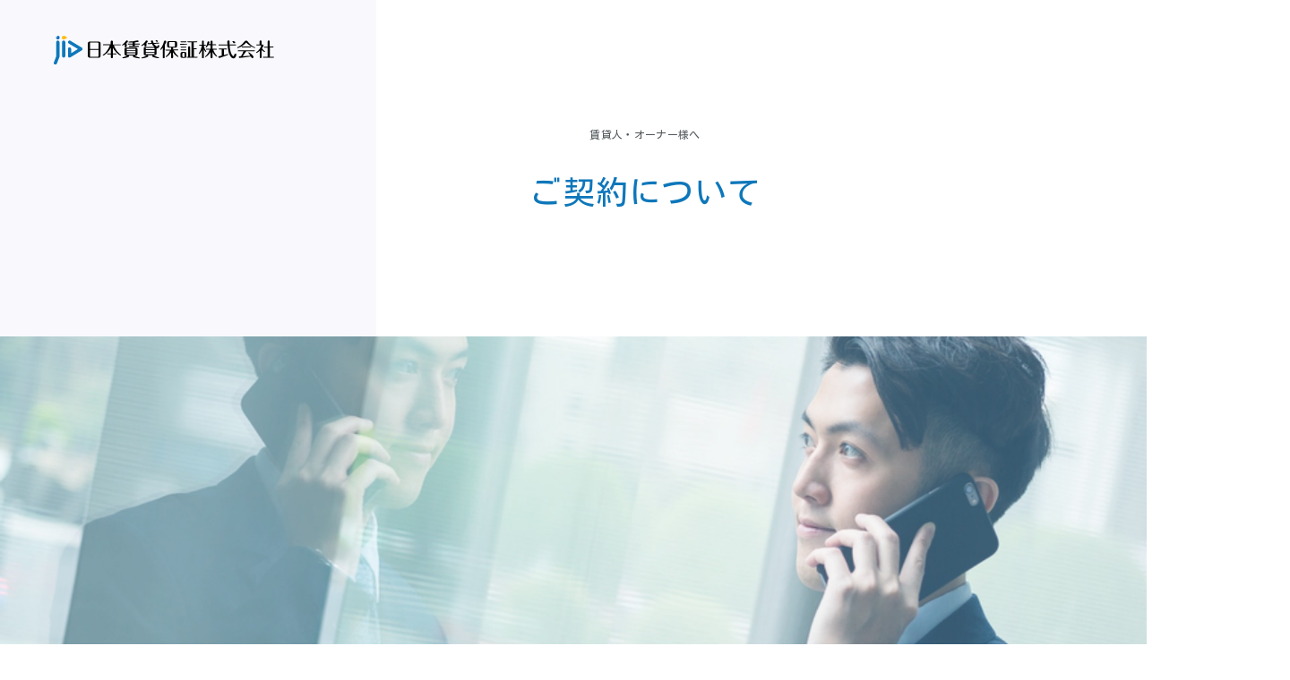

--- FILE ---
content_type: text/html
request_url: https://www.jid-net.co.jp/owner/flow/
body_size: 38443
content:
<!DOCTYPE html>
<html lang="ja">
<head>
<meta charset="utf-8">
<meta http-equiv="X-UA-Compatible" content="IE=edge">
<title>ご契約について | 賃貸人・オーナー様 | 日本賃貸保証株式会社（JID）</title>
<meta name="description" content="わたしたちJIDは、賃借人さまの安全な暮らしと安心の賃貸循環を保証し、オーナーさまの大切な資産価値を維持するための独自の取り組みやサービス内容を紹介します。">
<meta name="keywords" content="日本賃貸保証,JID,賃貸,保証,不動産,大家,オーナー,賃貸人">
<meta name="viewport" content="width=device-width,initial-scale=1">
<meta name="format-detection" content="telephone=no">
<meta property="og:type" content="website">
<meta property="og:title" content="ご契約について | 賃貸人・オーナー様 | 日本賃貸保証株式会社（JID）">
<meta property="og:site_name" content="賃貸人・オーナー様">
<meta property="og:url" content="https://jid-net.co.jp/owner/flow/">
<meta property="og:description" content="わたしたちJIDは、賃借人さまの安全な暮らしと安心の賃貸循環を保証し、オーナーさまの大切な資産価値を維持するための独自の取り組みやサービス内容を紹介します。">
<meta property="og:image" content="https://jid-net.co.jp/assets/images/ogp.jpg">
<meta name="mtea:params" content='{"blog_id":"17","posttype":"page","page_id":"631","folder_id":"143"}'>
<link rel="stylesheet" href="/assets/css/common.css">
<link rel="stylesheet" href="/assets/css/unique/owner_flow.css">
<link rel="stylesheet" href="/assets/css/unique/access_map.css">
<!-- Google Tag Manager -->
<script>(function(w,d,s,l,i){w[l]=w[l]||[];w[l].push({'gtm.start':
new Date().getTime(),event:'gtm.js'});var f=d.getElementsByTagName(s)[0],
j=d.createElement(s),dl=l!='dataLayer'?'&l='+l:'';j.async=true;j.src=
'https://www.googletagmanager.com/gtm.js?id='+i+dl;f.parentNode.insertBefore(j,f);
})(window,document,'script','dataLayer','GTM-5QCGQ74');</script>
<!-- End Google Tag Manager -->
</head>
<body id="top" class="owner">
<!-- Google Tag Manager (noscript) -->
<noscript><iframe src="https://www.googletagmanager.com/ns.html?id=GTM-5QCGQ74"
height="0" width="0" style="display:none;visibility:hidden"></iframe></noscript>
<!-- End Google Tag Manager (noscript) -->
<noscript>JavascriptがOFFのため正しく表示されない可能性があります。</noscript>
<!-- [ WRAP ] -->
<div id="l-wrap">
<!-- [ GLOBAL HEADER ] -->
<header id="l-header">
<div class="header-inner">
<div class="header-logo">
<div class="logo-box">
<a href="/" class="box-wrap">
<p class="logo-img"><img src="/assets/svg/logo_img.svg" alt=""></p>
<p class="logo-txt"><img src="/assets/svg/logo_txt.svg" alt="日本賃貸保証株式会社"></p>
</a>
</div>
</div>
<div class="header-menu">
<button class="menu-btn" data-header-btn>
<span class="btn-inner">
<span class="btn-txt"></span>
</span>
<span class="btn-menutxt">Menu</span>
</button>
<div class="menu-area" data-header-area>
<div class="area-inner-2nd">
<div class="area-upper">
<div class="upper-inner">
<div class="upper-ttl">
<div class="ttl-inner">
<div class="ttl-txt"><p class="txt-wrap">賃貸人・<br>オーナー様へ</p></div>
<div class="ttl-img"><img src="/assets/images/owner/p_menu_01.png" alt=""></div>
</div>
</div>
<div class="upper-menu">
<ul class="menu-list">
<li class="list-item"><a href="/owner/merit/">賃貸保証のメリット</a></li>
<li class="list-item"><a href="/owner/about/">JIDについて</a></li>
<li class="list-item"><a href="/owner/concept/">JIDの保証業務について</a></li>
<li class="list-item"><a href="/agency/service/">商品・サービス</a></li>
<li class="list-item"><a href="/owner/case/">ケーススタディー</a></li>
</ul>
<ul class="menu-list">
<li class="list-item"><a href="/faq/">よくある質問</a></li>
<li class="list-item"><a href="/owner/flow/">ご契約の流れ</a></li>
</ul>
</div>
</div>
</div>
<div class="area-lower">
<div class="lower-inner">
<div class="lower-menu">
<ul class="menu-list">
<li class="list-item item-home">
<a href="/" class="item-wrap">
<p class="item-ttl"><span>総合TOP</span></p>
<p class="item-img"><img src="/assets/images/p_menu_home.png" alt=""></p>
</a>
</li>
<li class="list-item item-consumer">
<a href="/consumer/" class="item-wrap">
<p class="item-ttl"><span>賃借人様<br class="hide-sp">（ご契約者様）</span></p>
<p class="item-img"><img src="/assets/images/p_menu_comsumer.png" alt=""></p>
</a>
</li>
<li class="list-item item-agency">
<a href="/agency/" class="item-wrap">
<p class="item-ttl"><span>不動産業者様</span></p>
<p class="item-img"><img src="/assets/images/p_menu_agency.png" alt=""></p>
</a>
</li>
<li class="list-item item-recruit">
<a href="/recruit/" class="item-wrap">
<p class="item-ttl"><span>採用情報</span></p>
<p class="item-img"><img src="/assets/images/p_menu_recruit.png" alt=""></p>
</a>
</li>
<li class="list-item item-company">
<a href="/company/" class="item-wrap">
<p class="item-ttl"><span>企業情報</span></p>
<p class="item-img"><img src="/assets/images/p_menu_company.png" alt=""></p>
</a>
</li>
</ul>
</div>
<div class="lower-submenu">
<ul class="submenu-list">
<li class="list-item">
<a href="/news/" class="item-wrap">
<span>お知らせ</span>
</a>
</li>
<li class="list-item hide-pc hide-tab">
<a href="/recruit/" class="item-wrap">
<span>採用情報</span>
</a>
</li>
<li class="list-item">
<a href="/agency/contact/" class="item-wrap">
<span>お問い合わせ</span>
</a>
</li>
<li class="list-item">
<a href="/agency/catalog/" class="item-wrap">
<span>資料請求</span>
</a>
</li>
</ul>
</div>
</div>
</div>
</div>
</div>
</div>
</div>
</header>
<!-- [ /GLOBAL HEADER ] -->
<!-- [ CONTENT ] -->
<main id="l-content">
<div class="m-box-ttl">
<div data-fixed>
<div class="ttl-inner">
<p class="ttl-sub">賃貸人・オーナー様へ</p>
<h1 class="ttl-text">ご契約について</h1>
</div>
</div>
</div>
<div class="m-box-mainv">
<div class="mainv-bg" style="background-image: url('https://jid-net.co.jp/owner/files/images/p_flow_mainv_pc.jpg') ;"></div>
<div class="mainv-inner">
<img src="/owner/files/images/p_flow_mainv_sp.jpg" alt="">
</div>
</div>
<div class="content-pagepath">
<ul class="pagepath-list" data-fixed>
<li><a href="/">TOP</a></li>
<li><a href="/owner/">賃貸人・オーナー様</a></li>
<li><span>ご契約について</span></li>
</ul>
</div>
<section id="u-flow">
<div class="flow-inner" data-fixed2>
<p class="u-txt-p">
JIDの賃貸保証（家賃保証）商品は、全て取扱店を経由してのお申込みとなります。<br>商品にご興味のある賃貸人様（オーナー様）は、メールまたはお電話にてお申込みいただくか、最寄りの取扱代理店にて直接ご連絡いただく事も可能です。
</p>
<div class="m-list-btn link-col-4 link-position-center">
<ul data-gs="12" data-gs-tab="2" data-gs-sp="1">
<li data-gs-col="4">
<a href="/owner/concept/" class="m-btn-simple">
<span>保証業務について</span>
</a>
</li>
</ul>
</div>
</div>
</section>
<section id="u-branch">
<div data-fixed2>
<div class="branch-box">
<div class="box-inner">
<h2 class="u-txt-ttl">電話でのお問い合わせ</h2>
<p class="u-txt-p">
お近くの支店・営業所情報を検索いただけます。
</p>
<div class="box-map">
<div class="u-access-gmap">
<div id="jidmap"></div>
</div>
<div class="u-access-tab" data-tab>
<ul class="tab-ttl" data-tile=".ttl-item" data-tab-ac>
<li data-ac="cat91" class="ttl-item is-active" data-gmap-category="40.58239605648391,140.89561524375,6"><span>北海道・東北<br>（2）</span></li>
<li data-ac="cat92" class="ttl-item" data-gmap-category="35.939572702718486,138.76622590097656,7"><span>関東<br>（15）</span></li>
<li data-ac="cat93" class="ttl-item" data-gmap-category="35.7484949,136.9643157,8"><span>北陸・中部<br>（4）</span></li>
<li data-ac="cat94" class="ttl-item" data-gmap-category="35.01376977392267,135.73748162036134,8"><span>近畿<br>（4）</span></li>
<li data-ac="cat95" class="ttl-item" data-gmap-category="34.800944438858906,132.91268978043283,9"><span>中国・四国<br>（2）</span></li>
<li data-ac="cat96" class="ttl-item" data-gmap-category="33.51143169123019,131.6181381225586,8"><span>九州・沖縄<br>（2）</span></li>
</ul>
<div class="tab-content-wrap" data-content-ac="">
<div data-content="cat91" class="tab-content is-active">
<h3 class="u-access-ttl">北海道・東北地区</h3>
<div class="u-access-list">
<div data-gmap-entry="43.0601371,141.3447443,icon02,SAPPORO Office,〒060-0042,北海道札幌市中央区大通西8-2-24 桂和大通ビル30 2階">
<h4 class="m-txt-ttl4">SAPPORO Office</h4>
<p class="item-address">
〒060-0042<br>
北海道札幌市中央区大通西8-2-24 桂和大通ビル30 2階
</p>
<div class="u-access-contact">
<p class="contact-tel" data-tel="011-522-7302">011-522-7302</p>
<p class="contact-map"><a href="http://maps.google.co.jp/maps?f=q&amp;source=s_q&amp;hl=ja&amp;q=43.0601371,141.3447443&amp;z=15&amp;&ie=UTF8" target="_blank">MAP</a></p>
</div>
</div>
<div data-gmap-entry="38.2580563,140.8747066,icon02,SENDAI Office,〒980-0811,宮城県仙台市青葉区一番町1-1-31 山口ビル6階">
<h4 class="m-txt-ttl4">SENDAI Office</h4>
<p class="item-address">
〒980-0811<br>
宮城県仙台市青葉区一番町1-1-31 山口ビル6階
</p>
<div class="u-access-contact">
<p class="contact-tel" data-tel="022-716-6580">022-716-6580</p>
<p class="contact-map"><a href="http://maps.google.co.jp/maps?f=q&amp;source=s_q&amp;hl=ja&amp;q=38.2580563,140.8747066&amp;z=15&amp;&ie=UTF8" target="_blank">MAP</a></p>
</div>
</div>
</div>
</div>
<div data-content="cat92" class="tab-content">
<h3 class="u-access-ttl">関東地区</h3>
<div class="u-access-list">
<div data-gmap-entry="35.38275152208576,139.91884151971283,icon03,本社,〒292-0067,千葉県木更津市中央3丁目4-23">
<h4 class="m-txt-ttl4">本社</h4>
<p class="item-address">
〒292-0067<br>
千葉県木更津市中央3丁目4-23
</p>
<div class="u-access-contact">
<p class="contact-tel" data-tel="0438-38-5230">0438-38-5230</p>
<p class="contact-map"><a href="http://maps.google.co.jp/maps?f=q&amp;source=s_q&amp;hl=ja&amp;q=35.38275152208576,139.91884151971283&amp;z=18&amp;&ie=UTF8" target="_blank">MAP</a></p>
</div>
</div>
<div data-gmap-entry="36.078097,140.203461,icon02,IBARAKI Office,〒300-0036,茨城県土浦市大和町9-3 ウララ3 503">
<h4 class="m-txt-ttl4">IBARAKI Office</h4>
<p class="item-address">
〒300-0036<br>
茨城県土浦市大和町9-3 ウララ3 503
</p>
<div class="u-access-contact">
<p class="contact-tel" data-tel="029-825-8080">029-825-8080</p>
<p class="contact-map"><a href="http://maps.google.co.jp/maps?f=q&amp;source=s_q&amp;hl=ja&amp;q=36.078097,140.203461&amp;z=15&amp;&ie=UTF8" target="_blank">MAP</a></p>
</div>
</div>
<div data-gmap-entry="36.5591189,139.9022164,icon02,TOCHIGI Office,〒321-0953,栃木県宇都宮市東宿郷1-6-12 ビック・ビー宇都宮4階B">
<h4 class="m-txt-ttl4">TOCHIGI Office</h4>
<p class="item-address">
〒321-0953<br>
栃木県宇都宮市東宿郷1-6-12 ビック・ビー宇都宮4階B
</p>
<div class="u-access-contact">
<p class="contact-tel" data-tel="028-610-0877">028-610-0877</p>
<p class="contact-map"><a href="http://maps.google.co.jp/maps?f=q&amp;source=s_q&amp;hl=ja&amp;q=36.5591189,139.9022164&amp;z=15&amp;&ie=UTF8" target="_blank">MAP</a></p>
</div>
</div>
<div data-gmap-entry="36.32548,139.011108,icon02,GUNMA Office,〒370-0052,群馬県高崎市旭町46-2 高砂ビル高崎西口3B">
<h4 class="m-txt-ttl4">GUNMA Office</h4>
<p class="item-address">
〒370-0052<br>
群馬県高崎市旭町46-2 高砂ビル高崎西口3B
</p>
<div class="u-access-contact">
<p class="contact-tel" data-tel="027-345-7155">027-345-7155</p>
<p class="contact-map"><a href="http://maps.google.co.jp/maps?f=q&amp;source=s_q&amp;hl=ja&amp;q=36.32548,139.011108&amp;z=15&amp;&ie=UTF8" target="_blank">MAP</a></p>
</div>
</div>
<div data-gmap-entry="35.9082387,139.6199662,icon02,SAITAMA Office 1st,〒330-0854,埼玉県さいたま市大宮区桜木町2-380-1 第10松ビル3階">
<h4 class="m-txt-ttl4">SAITAMA Office 1st</h4>
<p class="item-address">
〒330-0854<br>
埼玉県さいたま市大宮区桜木町2-380-1 第10松ビル3階
</p>
<div class="u-access-contact">
<p class="contact-tel" data-tel="048-658-9595">048-658-9595</p>
<p class="contact-map"><a href="http://maps.google.co.jp/maps?f=q&amp;source=s_q&amp;hl=ja&amp;q=35.9082387,139.6199662&amp;z=15&amp;&ie=UTF8" target="_blank">MAP</a></p>
</div>
</div>
<div data-gmap-entry="35.9088137,139.4846627,icon02,SAITAMA Office 2nd,〒350-0046,埼玉県川越市菅原町23-1 アトランタビル壱号館4階4-1">
<h4 class="m-txt-ttl4">SAITAMA Office 2nd</h4>
<p class="item-address">
〒350-0046<br>
埼玉県川越市菅原町23-1 アトランタビル壱号館4階4-1
</p>
<div class="u-access-contact">
<p class="contact-tel" data-tel="050-8880-8686">050-8880-8686</p>
<p class="contact-map"><a href="http://maps.google.co.jp/maps?f=q&amp;source=s_q&amp;hl=ja&amp;q=35.9088137,139.4846627&amp;z=16&amp;&ie=UTF8" target="_blank">MAP</a></p>
</div>
</div>
<div data-gmap-entry="35.608403,140.1143267,icon02,CHIBA Office 1st,〒260-0027,千葉県千葉市中央区新田町5-10 わかちく千葉ビル3階">
<h4 class="m-txt-ttl4">CHIBA Office 1st</h4>
<p class="item-address">
〒260-0027<br>
千葉県千葉市中央区新田町5-10 わかちく千葉ビル3階
</p>
<div class="u-access-contact">
<p class="contact-tel" data-tel="043-215-7020">043-215-7020</p>
<p class="contact-map"><a href="http://maps.google.co.jp/maps?f=q&amp;source=s_q&amp;hl=ja&amp;q=35.608403,140.1143267&amp;z=15&amp;&ie=UTF8" target="_blank">MAP</a></p>
</div>
</div>
<div data-gmap-entry="35.3823434581423,139.9214930705349,icon02,CHIBA Office 2nd,〒292-0067,千葉県木更津市中央2-2-18 ヴェルビュ木更津102">
<h4 class="m-txt-ttl4">CHIBA Office 2nd</h4>
<p class="item-address">
〒292-0067<br>
千葉県木更津市中央2-2-18 ヴェルビュ木更津102
</p>
<div class="u-access-contact">
<p class="contact-tel" data-tel="0438-53-8022">0438-53-8022</p>
<p class="contact-map"><a href="http://maps.google.co.jp/maps?f=q&amp;source=s_q&amp;hl=ja&amp;q=35.3823434581423,139.9214930705349&amp;z=20&amp;&ie=UTF8" target="_blank">MAP</a></p>
</div>
</div>
<div data-gmap-entry="35.7633259,139.8265177,icon02,ADACHI Office,〒120-0005,東京都足立区綾瀬3-7-15 綾瀬岩崎ビル2階B室">
<h4 class="m-txt-ttl4">ADACHI Office</h4>
<p class="item-address">
〒120-0005<br>
東京都足立区綾瀬3-7-15 綾瀬岩崎ビル2階B室
</p>
<div class="u-access-contact">
<p class="contact-tel" data-tel="03-5856-8366">03-5856-8366</p>
<p class="contact-map"><a href="http://maps.google.co.jp/maps?f=q&amp;source=s_q&amp;hl=ja&amp;q=35.7633259,139.8265177&amp;z=15&amp;&ie=UTF8" target="_blank">MAP</a></p>
</div>
</div>
<div data-gmap-entry="35.7038258,139.6510145,icon02,SUGINAMI Office,〒166-0003,東京都杉並区高円寺南4-30-4 高円寺KYテラス2階">
<h4 class="m-txt-ttl4">SUGINAMI Office</h4>
<p class="item-address">
〒166-0003<br>
東京都杉並区高円寺南4-30-4 高円寺KYテラス2階
</p>
<div class="u-access-contact">
<p class="contact-tel" data-tel="03-5335-7519">03-5335-7519</p>
<p class="contact-map"><a href="http://maps.google.co.jp/maps?f=q&amp;source=s_q&amp;hl=ja&amp;q=35.7038258,139.6510145&amp;z=15&amp;&ie=UTF8" target="_blank">MAP</a></p>
</div>
</div>
<div data-gmap-entry="35.5920898,139.7349667,icon02,SHINAGAWA Office,〒140-0013,東京都品川区南大井3-6-8 JID SHINAGAWA BLDG2階">
<h4 class="m-txt-ttl4">SHINAGAWA Office</h4>
<p class="item-address">
〒140-0013<br>
東京都品川区南大井3-6-8 JID SHINAGAWA BLDG2階
</p>
<div class="u-access-contact">
<p class="contact-tel" data-tel="03-5767-7282">03-5767-7282</p>
<p class="contact-map"><a href="http://maps.google.co.jp/maps?f=q&amp;source=s_q&amp;hl=ja&amp;q=35.5920898,139.7349667&amp;z=16&amp;&ie=UTF8" target="_blank">MAP</a></p>
</div>
</div>
<div data-gmap-entry="35.698842,139.4170645,icon02,TACHIKAWA Office,〒190-0012,東京都立川市曙町2-22-22 木村ビルZwei2階">
<h4 class="m-txt-ttl4">TACHIKAWA Office</h4>
<p class="item-address">
〒190-0012<br>
東京都立川市曙町2-22-22 木村ビルZwei2階
</p>
<div class="u-access-contact">
<p class="contact-tel" data-tel="042-512-8400">042-512-8400</p>
<p class="contact-map"><a href="http://maps.google.co.jp/maps?f=q&amp;source=s_q&amp;hl=ja&amp;q=35.698842,139.4170645&amp;z=15&amp;&ie=UTF8" target="_blank">MAP</a></p>
</div>
</div>
<div data-gmap-entry="35.4769089,139.6279555,icon02,YOKOHAMA Office 1st／2nd,〒221-0825,神奈川県横浜市神奈川区反町4-37-3 日伸ビル横浜反町3階">
<h4 class="m-txt-ttl4">YOKOHAMA Office 1st／2nd</h4>
<p class="item-address">
〒221-0825<br>
神奈川県横浜市神奈川区反町4-37-3 日伸ビル横浜反町3階
</p>
<div class="u-access-contact">
<p class="contact-tel" data-tel="045-290-1830">045-290-1830</p>
<p class="contact-map"><a href="http://maps.google.co.jp/maps?f=q&amp;source=s_q&amp;hl=ja&amp;q=35.4769089,139.6279555&amp;z=15&amp;&ie=UTF8" target="_blank">MAP</a></p>
</div>
</div>
<div data-gmap-entry="35.5454534,139.443304,icon02,MACHIDA Office,〒194-0022,東京都町田市森野1-24-13 ギャランフォトビル202">
<h4 class="m-txt-ttl4">MACHIDA Office</h4>
<p class="item-address">
〒194-0022<br>
東京都町田市森野1-24-13 ギャランフォトビル202
</p>
<div class="u-access-contact">
<p class="contact-tel" data-tel="042-732-3177">042-732-3177</p>
<p class="contact-map"><a href="http://maps.google.co.jp/maps?f=q&amp;source=s_q&amp;hl=ja&amp;q=35.5454534,139.443304&amp;z=15&amp;&ie=UTF8" target="_blank">MAP</a></p>
</div>
</div>
<div data-gmap-entry="35.43766,139.3662469,icon02,ATSUGI Office,〒243-0014,神奈川県厚木市旭町2-8-6 リヴロード1階">
<h4 class="m-txt-ttl4">ATSUGI Office</h4>
<p class="item-address">
〒243-0014<br>
神奈川県厚木市旭町2-8-6 リヴロード1階
</p>
<div class="u-access-contact">
<p class="contact-tel" data-tel="046-258-6082">046-258-6082</p>
<p class="contact-map"><a href="http://maps.google.co.jp/maps?f=q&amp;source=s_q&amp;hl=ja&amp;q=35.43766,139.3662469&amp;z=15&amp;&ie=UTF8" target="_blank">MAP</a></p>
</div>
</div>
</div>
</div>
<div data-content="cat93" class="tab-content">
<h3 class="u-access-ttl">北陸・中部地区</h3>
<div class="u-access-list">
<div data-gmap-entry="34.9736949,138.3901248,icon02,SHIZUOKA Office,〒420-0857,静岡県静岡市葵区御幸町11-10 第一生命静岡鉄道ビルディング4階">
<h4 class="m-txt-ttl4">SHIZUOKA Office</h4>
<p class="item-address">
〒420-0857<br>
静岡県静岡市葵区御幸町11-10 第一生命静岡鉄道ビルディング4階
</p>
<div class="u-access-contact">
<p class="contact-tel" data-tel="054-275-3411">054-275-3411</p>
<p class="contact-map"><a href="http://maps.google.co.jp/maps?f=q&amp;source=s_q&amp;hl=ja&amp;q=34.9736949,138.3901248&amp;z=15&amp;&ie=UTF8" target="_blank">MAP</a></p>
</div>
</div>
<div data-gmap-entry="36.581874,136.6482057,icon02,HOKURIKU Office,〒920-0022,石川県金沢市北安江1-3-24 金沢フロントビル2階">
<h4 class="m-txt-ttl4">HOKURIKU Office</h4>
<p class="item-address">
〒920-0022<br>
石川県金沢市北安江1-3-24 金沢フロントビル2階
</p>
<div class="u-access-contact">
<p class="contact-tel" data-tel="076-235-2230">076-235-2230</p>
<p class="contact-map"><a href="http://maps.google.co.jp/maps?f=q&amp;source=s_q&amp;hl=ja&amp;q=36.581874,136.6482057&amp;z=15&amp;&ie=UTF8" target="_blank">MAP</a></p>
</div>
</div>
<div data-gmap-entry="35.1669687,136.9450915,icon02,NAGOYA Office 1st,〒464-0848,愛知県名古屋市千種区春岡1-4-8 ESSE池下2階">
<h4 class="m-txt-ttl4">NAGOYA Office 1st</h4>
<p class="item-address">
〒464-0848<br>
愛知県名古屋市千種区春岡1-4-8 ESSE池下2階
</p>
<div class="u-access-contact">
<p class="contact-tel" data-tel="052-433-1740">052-433-1740</p>
<p class="contact-map"><a href="http://maps.google.co.jp/maps?f=q&amp;source=s_q&amp;hl=ja&amp;q=35.1669687,136.9450915&amp;z=15&amp;&ie=UTF8" target="_blank">MAP</a></p>
</div>
</div>
<div data-gmap-entry="35.1669687,136.9450915,icon02,NAGOYA Office 2nd,〒464-0848,愛知県名古屋市千種区春岡1-4-8 ESSE池下2階">
<h4 class="m-txt-ttl4">NAGOYA Office 2nd</h4>
<p class="item-address">
〒464-0848<br>
愛知県名古屋市千種区春岡1-4-8 ESSE池下2階
</p>
<div class="u-access-contact">
<p class="contact-tel" data-tel="052-734-2921">052-734-2921</p>
<p class="contact-map"><a href="http://maps.google.co.jp/maps?f=q&amp;source=s_q&amp;hl=ja&amp;q=35.1669687,136.9450915&amp;z=15&amp;&ie=UTF8" target="_blank">MAP</a></p>
</div>
</div>
</div>
</div>
<div data-content="cat94" class="tab-content">
<h3 class="u-access-ttl">近畿地区</h3>
<div class="u-access-list">
<div data-gmap-entry="34.6810669,135.4916472,icon02,OSAKA Office,〒550-0011,大阪府大阪市西区阿波座2-2-18 NANKAI西本町ビル1301">
<h4 class="m-txt-ttl4">OSAKA Office</h4>
<p class="item-address">
〒550-0011<br>
大阪府大阪市西区阿波座2-2-18 NANKAI西本町ビル1301
</p>
<div class="u-access-contact">
<p class="contact-tel" data-tel="06-6585-7776">06-6585-7776</p>
<p class="contact-map"><a href="http://maps.google.co.jp/maps?f=q&amp;source=s_q&amp;hl=ja&amp;q=34.6810669,135.4916472&amp;z=15&amp;&ie=UTF8" target="_blank">MAP</a></p>
</div>
</div>
<div data-gmap-entry="34.8165817,135.5641117,icon02,OSAKA-IBARAKI Office,〒567-0888,大阪府茨木市駅前1-4-30 ゼンショクビル2階">
<h4 class="m-txt-ttl4">OSAKA-IBARAKI Office</h4>
<p class="item-address">
〒567-0888<br>
大阪府茨木市駅前1-4-30 ゼンショクビル2階
</p>
<div class="u-access-contact">
<p class="contact-tel" data-tel="072-646-8725">072-646-8725</p>
<p class="contact-map"><a href="http://maps.google.co.jp/maps?f=q&amp;source=s_q&amp;hl=ja&amp;q=34.8165817,135.5641117&amp;z=15&amp;&ie=UTF8" target="_blank">MAP</a></p>
</div>
</div>
<div data-gmap-entry="34.5778009,135.472507,icon02,SAKAI Office,〒590-0950,大阪府堺市堺区甲斐町西1-1-28 サンハイム宿院102">
<h4 class="m-txt-ttl4">SAKAI Office</h4>
<p class="item-address">
〒590-0950<br>
大阪府堺市堺区甲斐町西1-1-28 サンハイム宿院102
</p>
<div class="u-access-contact">
<p class="contact-tel" data-tel="072-242-7580">072-242-7580</p>
<p class="contact-map"><a href="http://maps.google.co.jp/maps?f=q&amp;source=s_q&amp;hl=ja&amp;q=34.5778009,135.472507&amp;z=15&amp;&ie=UTF8" target="_blank">MAP</a></p>
</div>
</div>
<div data-gmap-entry="34.6906654,135.197933,icon02,KOBE Office,〒651-0085,兵庫県神戸市中央区八幡通3-1-19 日精ビル6階A">
<h4 class="m-txt-ttl4">KOBE Office</h4>
<p class="item-address">
〒651-0085<br>
兵庫県神戸市中央区八幡通3-1-19 日精ビル6階A
</p>
<div class="u-access-contact">
<p class="contact-tel" data-tel="078-335-2550">078-335-2550</p>
<p class="contact-map"><a href="http://maps.google.co.jp/maps?f=q&amp;source=s_q&amp;hl=ja&amp;q=34.6906654,135.197933&amp;z=15&amp;&ie=UTF8" target="_blank">MAP</a></p>
</div>
</div>
</div>
</div>
<div data-content="cat95" class="tab-content">
<h3 class="u-access-ttl">中国・四国地区</h3>
<div class="u-access-list">
<div data-gmap-entry="34.6627203,133.926725,icon02,岡山支店,〒700-0821,岡山県岡山市北区中山下1-8-45 NTTクレド岡山ビル11階">
<h4 class="m-txt-ttl4">岡山支店</h4>
<p class="item-address">
〒700-0821<br>
岡山県岡山市北区中山下1-8-45 NTTクレド岡山ビル11階
</p>
<div class="u-access-contact">
<p class="contact-tel" data-tel="086-238-2243">086-238-2243</p>
<p class="contact-map"><a href="http://maps.google.co.jp/maps?f=q&amp;source=s_q&amp;hl=ja&amp;q=34.6627203,133.926725&amp;z=15&amp;&ie=UTF8" target="_blank">MAP</a></p>
</div>
</div>
<div data-gmap-entry="34.3950058,132.4600661,icon02,広島支店,〒730-0011,広島県広島市中区基町12-3 COI広島紙屋町ビル8階">
<h4 class="m-txt-ttl4">広島支店</h4>
<p class="item-address">
〒730-0011<br>
広島県広島市中区基町12-3 COI広島紙屋町ビル8階
</p>
<div class="u-access-contact">
<p class="contact-tel" data-tel="082-502-7211">082-502-7211</p>
<p class="contact-map"><a href="http://maps.google.co.jp/maps?f=q&amp;source=s_q&amp;hl=ja&amp;q=34.3950058,132.4600661&amp;z=15&amp;&ie=UTF8" target="_blank">MAP</a></p>
</div>
</div>
</div>
</div>
<div data-content="cat96" class="tab-content">
<h3 class="u-access-ttl">九州・沖縄</h3>
<div class="u-access-list">
<div data-gmap-entry="33.5970513,130.4100008,icon02,FUKUOKA Office,〒812-0025,福岡県福岡市博多区店屋町8-30 博多フコク生命ビル2階">
<h4 class="m-txt-ttl4">FUKUOKA Office</h4>
<p class="item-address">
〒812-0025<br>
福岡県福岡市博多区店屋町8-30 博多フコク生命ビル2階
</p>
<div class="u-access-contact">
<p class="contact-tel" data-tel="092-402-0087">092-402-0087</p>
<p class="contact-map"><a href="http://maps.google.co.jp/maps?f=q&amp;source=s_q&amp;hl=ja&amp;q=33.5970513,130.4100008&amp;z=15&amp;&ie=UTF8" target="_blank">MAP</a></p>
</div>
</div>
<div data-gmap-entry="33.238237,131.6015953,icon02,OITA Office,〒870-0029,大分県大分市高砂町2-50 OASISひろば21 11階">
<h4 class="m-txt-ttl4">OITA Office</h4>
<p class="item-address">
〒870-0029<br>
大分県大分市高砂町2-50 OASISひろば21 11階
</p>
<div class="u-access-contact">
<p class="contact-tel" data-tel="097-578-7155">097-578-7155</p>
<p class="contact-map"><a href="http://maps.google.co.jp/maps?f=q&amp;source=s_q&amp;hl=ja&amp;q=33.238237,131.6015953&amp;z=15&amp;&ie=UTF8" target="_blank">MAP</a></p>
</div>
</div>
</div>
</div>
</div>
</div>
</div>
</div>
</div>
<div class="branch-box">
<div class="box-inner">
<h2 class="u-txt-ttl">ご契約・商品についてもっと知りたい方</h2>
<p class="u-txt-p">
商品についての詳しい資料をご希望の方は、<br>下記のボタンより必要事項を入力しご請求ください。
</p>
<div class="box-link2">
<a href="/agency/catalog/" class="link-wrap">
<span>資料請求フォームはこちら</span>
</a>
</div>
</div>
</div>
</div>
</section>
<section id="u-link">
<div data-fixed2>
<h2 class="m-txt-ttl2">JIDの賃貸保証についてもっと知る</h2>
<div class="m-box-know">
<ul class="know-list list-col2">
<li class="list-item">
<a class="item-inner" href="/owner/about/">
<div class="item-inner2">
<p class="item-img"><img src="/assets/svg/i_know01.svg" alt=""></p>
<p class="item-ttl">JIDについて</p>
</div>
</a>
</li>
<li class="list-item">
<a class="item-inner" href="/faq/">
<div class="item-inner2">
<p class="item-img"><img src="/assets/svg/i_know13.svg" alt=""></p>
<p class="item-ttl">よくあるご質問</p>
</div>
</a>
</li>
</ul>
</div>
</div>
</section>
</main>
<!-- [ /CONTENT ] -->
<div class="m-box-pagepath">
<ul class="pagepath-list" data-fixed>
<li><a href="/">TOP</a></li>
<li><a href="/owner/">賃貸人・オーナー様</a></li>
<li><span>ご契約について</span></li>
</ul>
</div>
<div class="m-box-contact">
<div class="contact-inner">
<ul class="contact-list">
<li class="list-item">
<a href="/agency/contact/#contact-tel" class="item-wrap tel">
<span>電話でのお問い合わせ</span>
</a>
</li>
<li class="list-item">
<a href="/agency/other/" class="item-wrap mail">
<span>メールでのお問い合わせ</span>
</a>
</li>
</ul>
</div>
</div>
<!-- [ GLOBAL FOOTER ] -->


<!-- [ modal group ] -->
<div class="m-box-modal modal-footer01" data-modal-cont="modal-footer01">
<div class="modal-area">
<div class="area-inner-scroll">
<div class="area-inner">
<p class="area-txt">これより先は、グループ会社「JIDホールディングス」の<br class="hide-sp">ホームページへ移動します。</p>
<div class="area-btn">
<ul class="btn-wrap">
<li class="btn-box">
<a href="https://jid-group.co.jp/story/" target="_blank" rel="noopener noreferrer" data-modal-close><span>移動する</span></a>
</li>
<li class="btn-box">
<button data-modal-close><span>移動しない</span></button>
</li>
</ul>
</div>
</div>
</div>
</div>
<button class="modal-close" data-modal-close>
<span class="btn-inner">
<span class="btn-txt">CLOSE</span>
</span>
</button>
<div class="modal-overlay" data-modal-overlay></div>
</div>
<div class="m-box-modal modal-footer02" data-modal-cont="modal-footer02">
<div class="modal-area">
<div class="area-inner-scroll">
<div class="area-inner">
<p class="area-txt">これより先は、グループ会社「JIDホールディングス」の<br class="hide-sp">ホームページへ移動します。</p>
<div class="area-btn">
<ul class="btn-wrap">
<li class="btn-box">
<a href="https://jid-group.co.jp/jidway/" target="_blank" rel="noopener noreferrer" data-modal-close><span>移動する</span></a>
</li>
<li class="btn-box">
<button  data-modal-close><span>移動しない</span></button>
</li>
</ul>
</div>
</div>
</div>
</div>
<button class="modal-close" data-modal-close>
<span class="btn-inner">
<span class="btn-txt">CLOSE</span>
</span>
</button>
<div class="modal-overlay" data-modal-overlay></div>
</div>
<!-- [ /modal group ] -->
<footer id="l-footer">
<div class="footer-upper">
<div class="upper-pagetop"><a href="#l-wrap">TOP</a></div>
<div class="upper-nav">
<ul class="nav-wrap">
<li class="nav-box">
<div class="box-inner">
<p class="box-ttl"><a href="/consumer/"><span>賃借人様<br class="hide-sp">（ご契約者様）</span></a></p>
<ul>
<li><a href="/consumer/concept/">賃貸保証について</a></li>
<li><a href="/consumer/about/">JIDについて</a></li>
<li><a href="/consumer/service/">商品・サービス</a></li>
<li><a href="/consumer/flow/">ご契約までの流れ</a></li>
<li><a href="/consumer/voice/">お客さまの声・体験記</a></li>
<li><a href="/consumer/my_jid/">My JIDについて</a></li>
<li><a href="https://jid-web.net/koufuri-entry" target="_blank">引き落とし口座の登録</a></li>
<li><a href="/consumer/emergancy/">緊急の時はこちら</a></li>
<li><a href="/consumer/contact/">各種お問い合わせ</a></li>
</ul>
</div>
</li>
<li class="nav-box">
<div class="box-inner">
<p class="box-ttl"><a href="/owner/"><span>賃貸人・<br class="hide-sp">オーナー様</span></a></p>
<ul>
<li><a href="/owner/merit/">賃貸保証のメリット</a></li>
<li><a href="/owner/about/">JIDについて</a></li>
<li><a href="/owner/concept/">JIDの保証業務について</a></li>
<li><a href="/agency/service/">商品・サービス</a></li>
<li><a href="/owner/flow/">ご契約の流れ</a></li>
<li><a href="/faq/">よくあるご質問</a></li>
</ul>
</div>
</li>
<li class="nav-box">
<div class="box-inner">
<p class="box-ttl">
<a href="/agency/"><span>不動産業者様</span></a>
</p>
<ul>
<li><a href="/agency/under_review/">JIDとの取引を検討中の不動産業者様へ</a></li>
<li><a href="/agency/merit/">賃貸保証システムとメリットについて</a></li>
<li><a href="/agency/service/">商品・サービス</a></li>
<li><a href="/agency/flow/">代理店契約の流れ</a></li>
<li><a href="/agency/jid_web/">JID-WEB（代理店様用）</a></li>
<li><a href="/faq/">よくあるご質問</a></li>
<li><a href="/consumer/my_jid/">My JIDについて</a></li>
<li><a href="/agency/jid_web/download/">各種帳票ダウンロード</a></li>
<li><a href="https://docs.google.com/forms/d/e/1FAIpQLSdL_YSZShrZK3N7smRgwTG8YCfRcIR5aLOrkMbAdEp1LJKcTw/viewform?vc=0&c=0&w=1" target="_blank">保証料請求書送付先メールアドレス登録</a></li>
</ul>
</div>
</li>
<li class="nav-box">
<div class="box-inner">
<p class="box-ttl"><a href="/company/"><span>企業情報</span></a></p>
<ul>
<li><a href="/company/message/">メッセージ</a></li>
<li><a href="/company/philosophy/">JIDの理念</a></li>
<li><a href="/company/summary/">会社情報</a></li>
<li><a href="/company/about/">JIDグループについて</a></li>
<li><a href="/company/quality_safety/">品質・安全</a></li>
<li><a href="https://jid-group.co.jp/jidway/" target="_blank">社会活動</a></li>
<li><a href="/company/access_map/">事業拠点一覧</a></li>
<li><a href="/company/financial_report/">取引実績・決算情報</a></li>
<li><a href="/company/company_info/">会社案内</a></li>
<li><a href="/specialmovie/">スペシャルムービー</a></li>
</ul>
</div>
</li>
</ul>
</div>
<div class="upper-btn">
<ul class="btn-wrap">
<li class="btn-item">
<a href="/news/">お知らせ</a>
</li>
<li class="btn-item">
<a href="/recruit/">採用情報</a>
</li>
<li class="btn-item">
<a href="/agency/contact/">お問い合わせ</a>
</li>
<li class="btn-item">
<a href="/agency/catalog/">資料請求</a>
</li>
</ul>
</div>
<div class="upper-link">
<p class="link-txt"><a href="/">総合TOPページへ</a></p>
<div class="link-snswrap">
<div class="link-snsinner">
<p class="link-snstext">公式SNS</p>
<ul class="link-sns">
<li><a href="https://twitter.com/jid_group" target="_blank"><img src="/assets/svg/x_jid.svg" alt="X"></a></li>
</ul>
</div>
<div class="link-snsinner">
<p class="link-snstext">このページをシェアする</p>
<ul class="link-sns">
<li><a href="https://www.facebook.com/share.php?u=https://www.jid-net.co.jp/owner/flow/" target="_blank"><img src="/assets/svg/i_fb.svg" alt="facebook"></a></li>
<li><a href="https://twitter.com/share?text=日本賃貸保証株式会社（JID）%0a&url=https://www.jid-net.co.jp/owner/flow/" target="_blank"><img src="/assets/svg/x_jid.svg" alt="X"></a></li>
<li><a href="https://social-plugins.line.me/lineit/share?url=[https://www.jid-net.co.jp/owner/flow/]"><img src="/assets/svg/i_line.svg" alt="line"></a></li>
</ul>
</div>
</div>
</div>
<div class="upper-ourgroup">
<p class="ourgroup-txt">わたしたちはJIDグループです</p>
<div class="ourgroup-nav">
<ul class="nav-wrap">
<li class="nav-box">
<div class="box-inner">
<p class="box-ttl">
<a href="/company/sdgs/"><span>社会との価値共創</span></a>
</p>
</div>
</li>
<li class="nav-box">
<div class="box-inner">
<p class="box-ttl">
<button data-modal-btn="modal-footer01"><span>JID Story～私たちの想い～</span></button>
</p>
</div>
</li>
<li class="nav-box">
<div class="box-inner">
<p class="box-ttl">
<button data-modal-btn="modal-footer02"><span>JID Way～私たちの描く未来～</span></button>
</p>
</div>
</li>
</ul>
</div>
</div>
</div>
<div class="footer-middle">
<div class="middle-inner">
<p class="middle-snstext">公式SNS</p>
<p class="middle-snscomment">JIDグループの最新情報を発信しています！</p>
<ul class="middle-sns">
<li><a href="https://twitter.com/jid_group" target="_blank"><img src="/assets/svg/x_jid.svg" alt="twitter"></a></li>
</ul>
</div>
</div>
<div class="footer-lower">
<div class="lower-inner">
<div class="lower-menu">
<ul class="menu-list">
<li class="list-item"><a href="/site_policy/"><span>サイトポリシー</span></a></li>
<li class="list-item"><a href="/privacy_policy1/"><span>個人情報保護方針</span></a></li>
<li class="list-item"><a href="/privacy_policy2/"><span>個人情報の<br class="hide-tab hide-pc">お取り扱いについて</span></a></li>
<li class="list-item"><a href="/sns_policy/"><span>ソーシャルメディア利用規約</span></a></li>
<li class="list-item"><a href="/antisocial/"><span>反社会的勢力に対する基本方針</span></a></li>
<li class="list-item"><a href="/privacy_statement/"><span>JIDご利用のお客様における<br class="hide-tab hide-pc">個人情報の取得・利用・提供等に<br class="hide-tab hide-pc">関する条項</span></a></li>
<li class="list-item"><a href="https://homemeister24.com/privacy_agreement/" target="_blank"><span>駆け付けサービスご利用の<br class="hide-tab hide-pc">お客様における<br class="hide-tab hide-pc">個人情報の取扱いについて</span></a></li>
</ul>
<ul class="menu-list">
<li class="list-item"><a href="/jp/" target="_blank" class="item-global"><span><ruby>外国人<rp>(</rp><rt>がいこくじん</rt><rp>)</rp></ruby>の<ruby>方<rp>(</rp><rt>かた</rt><rp>)</rp></ruby></span></a></li>
<li class="list-item"><a href="/link/"><span>リンクについて</span></a></li>
<li class="list-item"><a href="/sitemap/"><span>サイトマップ</span></a></li>
<li class="list-item"><a href="http://www.bousai.go.jp/taisaku/kyuujo/kyuujo_tekiyou.html" target="_blank"><span>内閣府防災情報</span></a></li>
</ul>
</div>
<div class="lower-mark">
<ul class="mark-list">
<li class="list-item item-pmark">
<p class="item-img"><img src="/assets/images/p_pmark.png" alt=""></p>
<p class="item-desc">JIDは、日本情報経済社会推進協会(JIPDEC)より「プライバシーマーク」を取得しております。</p>
</li>
<li class="list-item item-sdgs">
<p class="item-img"><img src="/assets/images/p_sdgs.png" alt=""></p>
<p class="item-desc">JIDは、ちばSDGsパートナーに<br class="hide-sp">登録しております。<br>ちばSDGsパートナー　1202号</p>
</li>
</ul>
</div>
<div class="lower-copy">
<p class="copy-logo"><img src="/assets/svg/logo.svg" alt="日本賃貸保証株式会社"></p>
<p class="copy-txt">copyright ©︎ JID 2020 ALL RIGHTS RESERVED.</p>
</div>
</div>
</div>
</footer>
<!-- [ /GLOBAL FOOTER ] -->
<div class="hide-tab" data-device></div>
<div class="hide-pc" data-device></div>
</div>
<!-- [ WRAP ] -->
<script src="/assets/js/library.js"></script>
<script src="/assets/js/setting.js"></script>
<script src="/assets/js/function.js"></script>
<script src="/assets/js/common.js"></script>
<script src="/assets/js/analytics.js"></script>
<script src="/assets/js/unique/access_map.js"></script>
<script src="https://maps.google.co.jp/maps/api/js?key=AIzaSyClx-TpLnfWKXm25e1ePkelDpaNVTF78S4"></script>
<script>(function(){
var w=window,d=document;
var s="https://app.chatplus.jp/cp.js";
d["__cp_d"]="https://app.chatplus.jp";
d["__cp_c"]="4ee28e0a_13";
var a=d.createElement("script"), m=d.getElementsByTagName("script")[0];
a.async=true,a.src=s,m.parentNode.insertBefore(a,m);})();</script>
</body>
</html>



--- FILE ---
content_type: text/css
request_url: https://www.jid-net.co.jp/assets/css/common.css
body_size: 406619
content:

@import url("https://fonts.googleapis.com/css2?family=Kosugi&display=swap&subset=japanese");
@import url("https://fonts.googleapis.com/css2?family=Montserrat:wght@400;700&display=swap");

@charset "UTF-8";
/*
 * Mixin for placeholder
 * @include placeholderColor(#00ff00);
 */
/*! normalize.css v3.0.3 | MIT License | github.com/necolas/normalize.css */
/**
 * 1. Set default font family to sans-serif.
 * 2. Prevent iOS and IE text size adjust after device orientation change,
 *    without disabling user zoom.
 */
html {
  font-family: sans-serif;
  /* 1 */
  -ms-text-size-adjust: 100%;
  /* 2 */
  -webkit-text-size-adjust: 100%;
  /* 2 */
}

/**
 * Remove default margin.
 */
body {
  margin: 0;
}

/* HTML5 display definitions
   ========================================================================== */
/**
 * Correct `block` display not defined for any HTML5 element in IE 8/9.
 * Correct `block` display not defined for `details` or `summary` in IE 10/11
 * and Firefox.
 * Correct `block` display not defined for `main` in IE 11.
 */
article,
aside,
details,
figcaption,
figure,
footer,
header,
hgroup,
main,
menu,
nav,
section,
summary {
  display: block;
}

/**
 * 1. Correct `inline-block` display not defined in IE 8/9.
 * 2. Normalize vertical alignment of `progress` in Chrome, Firefox, and Opera.
 */
audio,
canvas,
progress,
video {
  display: inline-block;
  /* 1 */
  vertical-align: baseline;
  /* 2 */
}

/**
 * Prevent modern browsers from displaying `audio` without controls.
 * Remove excess height in iOS 5 devices.
 */
audio:not([controls]) {
  display: none;
  height: 0;
}

/**
 * Address `[hidden]` styling not present in IE 8/9/10.
 * Hide the `template` element in IE 8/9/10/11, Safari, and Firefox < 22.
 */
[hidden],
template {
  display: none;
}

/* Links
   ========================================================================== */
/**
 * Remove the gray background color from active links in IE 10.
 */
a {
  background-color: transparent;
}

/**
 * Improve readability of focused elements when they are also in an
 * active/hover state.
 */
a:active,
a:hover {
  outline: 0;
}

/* Text-level semantics
   ========================================================================== */
/**
 * Address styling not present in IE 8/9/10/11, Safari, and Chrome.
 */
abbr[title] {
  border-bottom: 1px dotted;
}

/**
 * Address style set to `bolder` in Firefox 4+, Safari, and Chrome.
 */
b,
strong {
  font-weight: bold;
}

/**
 * Address styling not present in Safari and Chrome.
 */
dfn {
  font-style: italic;
}

/**
 * Address variable `h1` font-size and margin within `section` and `article`
 * contexts in Firefox 4+, Safari, and Chrome.
 */
h1 {
  font-size: 2em;
  margin: 0.67em 0;
}

/**
 * Address styling not present in IE 8/9.
 */
mark {
  background: #ff0;
  color: #000;
}

/**
 * Address inconsistent and variable font size in all browsers.
 */
small {
  font-size: 80%;
}

/**
 * Prevent `sub` and `sup` affecting `line-height` in all browsers.
 */
sub,
sup {
  font-size: 75%;
  line-height: 0;
  position: relative;
  vertical-align: baseline;
}

sup {
  top: -0.5em;
}

sub {
  bottom: -0.25em;
}

/* Embedded content
   ========================================================================== */
/**
 * Remove border when inside `a` element in IE 8/9/10.
 */
img {
  border: 0;
}

/**
 * Correct overflow not hidden in IE 9/10/11.
 */
svg:not(:root) {
  overflow: hidden;
}

/* Grouping content
   ========================================================================== */
/**
 * Address margin not present in IE 8/9 and Safari.
 */
figure {
  margin: 1em 40px;
}

/**
 * Address differences between Firefox and other browsers.
 */
hr {
  box-sizing: content-box;
  height: 0;
}

/**
 * Contain overflow in all browsers.
 */
pre {
  overflow: auto;
}

/**
 * Address odd `em`-unit font size rendering in all browsers.
 */
code,
kbd,
pre,
samp {
  font-family: monospace, monospace;
  font-size: 1em;
}

/* Forms
   ========================================================================== */
/**
 * Known limitation: by default, Chrome and Safari on OS X allow very limited
 * styling of `select`, unless a `border` property is set.
 */
/**
 * 1. Correct color not being inherited.
 *    Known issue: affects color of disabled elements.
 * 2. Correct font properties not being inherited.
 * 3. Address margins set differently in Firefox 4+, Safari, and Chrome.
 */
button,
input,
optgroup,
select,
textarea {
  color: inherit;
  /* 1 */
  font: inherit;
  /* 2 */
  margin: 0;
  /* 3 */
}

/**
 * Address `overflow` set to `hidden` in IE 8/9/10/11.
 */
button {
  overflow: visible;
}

/**
 * Address inconsistent `text-transform` inheritance for `button` and `select`.
 * All other form control elements do not inherit `text-transform` values.
 * Correct `button` style inheritance in Firefox, IE 8/9/10/11, and Opera.
 * Correct `select` style inheritance in Firefox.
 */
button,
select {
  text-transform: none;
}

/**
 * 1. Avoid the WebKit bug in Android 4.0.* where (2) destroys native `audio`
 *    and `video` controls.
 * 2. Correct inability to style clickable `input` types in iOS.
 * 3. Improve usability and consistency of cursor style between image-type
 *    `input` and others.
 */
button,
html input[type="button"],
input[type="reset"],
input[type="submit"] {
  -webkit-appearance: button;
  /* 2 */
  cursor: pointer;
  /* 3 */
}

/**
 * Re-set default cursor for disabled elements.
 */
button[disabled],
html input[disabled] {
  cursor: default;
}

/**
 * Remove inner padding and border in Firefox 4+.
 */
button::-moz-focus-inner,
input::-moz-focus-inner {
  border: 0;
  padding: 0;
}

/**
 * Address Firefox 4+ setting `line-height` on `input` using `!important` in
 * the UA stylesheet.
 */
input {
  line-height: normal;
}

/**
 * It's recommended that you don't attempt to style these elements.
 * Firefox's implementation doesn't respect box-sizing, padding, or width.
 *
 * 1. Address box sizing set to `content-box` in IE 8/9/10.
 * 2. Remove excess padding in IE 8/9/10.
 */
input[type="checkbox"],
input[type="radio"] {
  box-sizing: border-box;
  /* 1 */
  padding: 0;
  /* 2 */
}

/**
 * Fix the cursor style for Chrome's increment/decrement buttons. For certain
 * `font-size` values of the `input`, it causes the cursor style of the
 * decrement button to change from `default` to `text`.
 */
input[type="number"]::-webkit-inner-spin-button,
input[type="number"]::-webkit-outer-spin-button {
  height: auto;
}

/**
 * 1. Address `appearance` set to `searchfield` in Safari and Chrome.
 * 2. Address `box-sizing` set to `border-box` in Safari and Chrome.
 */
input[type="search"] {
  -webkit-appearance: textfield;
  /* 1 */
  box-sizing: content-box;
  /* 2 */
}

/**
 * Remove inner padding and search cancel button in Safari and Chrome on OS X.
 * Safari (but not Chrome) clips the cancel button when the search input has
 * padding (and `textfield` appearance).
 */
input[type="search"]::-webkit-search-cancel-button,
input[type="search"]::-webkit-search-decoration {
  -webkit-appearance: none;
}

/**
 * Define consistent border, margin, and padding.
 */
fieldset {
  border: 1px solid #c0c0c0;
  margin: 0 2px;
  padding: 0.35em 0.625em 0.75em;
}

/**
 * 1. Correct `color` not being inherited in IE 8/9/10/11.
 * 2. Remove padding so people aren't caught out if they zero out fieldsets.
 */
legend {
  border: 0;
  /* 1 */
  padding: 0;
  /* 2 */
}

/**
 * Remove default vertical scrollbar in IE 8/9/10/11.
 */
textarea {
  overflow: auto;
}

/**
 * Don't inherit the `font-weight` (applied by a rule above).
 * NOTE: the default cannot safely be changed in Chrome and Safari on OS X.
 */
optgroup {
  font-weight: bold;
}

/* Tables
   ========================================================================== */
/**
 * Remove most spacing between table cells.
 */
table {
  border-collapse: collapse;
  border-spacing: 0;
}

td,
th {
  padding: 0;
}

/*! minimum_reset.css v0.0.1 */
h1, h2, h3, h4, h5, h6 {
  margin: 0;
  font-size: 100%;
  font-weight: normal;
}

ul, ol {
  margin: 0;
  padding: 0;
  list-style: none;
}

ul li,
ol li {
  margin: 0;
  padding: 0;
  list-style: none;
}

dl, dt, dd {
  margin: 0;
  padding: 0;
}

p {
  margin: 0;
}

img {
  -webkit-backface-visibility: hidden;
          backface-visibility: hidden;
  vertical-align: bottom;
  max-width: 100%;
  height: auto;
}

svg {
  max-width: 100%;
}

*, *:before, *:after {
  box-sizing: border-box;
  word-wrap: break-word;
  overflow-wrap: break-word;
}

button {
  background-color: transparent;
  border: none;
  cursor: pointer;
  outline: none;
  padding: 0;
  -webkit-appearance: none;
          appearance: none;
}

/*
 * Mixin for placeholder
 * @include placeholderColor(#00ff00);
 */
.w10p {
  width: 10% !important;
}

.w20p {
  width: 20% !important;
}

.w30p {
  width: 30% !important;
}

.w40p {
  width: 40% !important;
}

.w50p {
  width: 50% !important;
}

.w60p {
  width: 60% !important;
}

.w70p {
  width: 70% !important;
}

.w80p {
  width: 80% !important;
}

.w90p {
  width: 90% !important;
}

.w100p {
  width: 100% !important;
}

.mats {
  margin-top: 10px;
}

@media print, screen and (min-width: 768px) {
  .mats {
    margin-top: 20px;
  }
}

.matm {
  margin-top: 20px;
}

@media print, screen and (min-width: 768px) {
  .matm {
    margin-top: 40px;
  }
}

.matl {
  margin-top: 30px;
}

@media print, screen and (min-width: 768px) {
  .matl {
    margin-top: 60px;
  }
}

.mat2l {
  margin-top: 40px;
}

@media print, screen and (min-width: 768px) {
  .mat2l {
    margin-top: 80px;
  }
}

.fw {
  font-weight: bold !important;
}

.cred {
  color: #c00 !important;
}

@media screen and (max-width: 767px) {
  .hide-sp {
    display: none !important;
  }
}

@media screen and (min-width: 768px) and (max-width: 1024px) {
  .hide-tab {
    display: none !important;
  }
}

@media print, screen and (min-width: 1025px) {
  .hide-pc {
    display: none !important;
  }
}

.tal {
  text-align: left !important;
}

.tac {
  text-align: center !important;
}

.tar {
  text-align: right !important;
}

.tdu {
  text-decoration: underline;
}

.oh {
  overflow: hidden;
}

.vm {
  vertical-align: middle !important;
}

.fsi {
  font-style: italic !important;
}

.fzl {
  font-size: 16px;
  font-size: 1.6rem;
}

@media print, screen and (min-width: 768px) {
  .fzl {
    font-size: 1.8rem;
  }
}

.fzs {
  font-size: 12px;
  font-size: 1.2rem;
}

@media print, screen and (min-width: 768px) {
  .fzs {
    font-size: 1.4rem;
  }
}

/**
 * Swiper 4.2.6
 * Most modern mobile touch slider and framework with hardware accelerated transitions
 * http://www.idangero.us/swiper/
 *
 * Copyright 2014-2018 Vladimir Kharlampidi
 *
 * Released under the MIT License
 *
 * Released on: May 1, 2018
 */
.swiper-container {
  margin: 0 auto;
  position: relative;
  overflow: hidden;
  list-style: none;
  padding: 0;
  /* Fix of Webkit flickering */
  z-index: 1;
}

.swiper-container-no-flexbox .swiper-slide {
  float: left;
}

.swiper-container-vertical > .swiper-wrapper {
  -webkit-flex-direction: column;
      -ms-flex-direction: column;
          flex-direction: column;
}

.swiper-wrapper {
  position: relative;
  width: 100%;
  height: 100%;
  z-index: 1;
  display: -webkit-flex;
  display: -ms-flexbox;
  display: flex;
  transition-property: -webkit-transform;
  transition-property: transform;
  transition-property: transform, -webkit-transform;
  box-sizing: content-box;
}

.swiper-container-android .swiper-slide, .swiper-wrapper {
  -webkit-transform: translate3d(0px, 0, 0);
          transform: translate3d(0px, 0, 0);
}

.swiper-container-multirow > .swiper-wrapper {
  -webkit-flex-wrap: wrap;
      -ms-flex-wrap: wrap;
          flex-wrap: wrap;
}

.swiper-container-free-mode > .swiper-wrapper {
  transition-timing-function: ease-out;
  margin: 0 auto;
}

.swiper-slide {
  -webkit-flex-shrink: 0;
      -ms-flex-negative: 0;
          flex-shrink: 0;
  width: 100%;
  height: 100%;
  position: relative;
  transition-property: -webkit-transform;
  transition-property: transform;
  transition-property: transform, -webkit-transform;
}

.swiper-invisible-blank-slide {
  visibility: hidden;
}

/* Auto Height */
.swiper-container-autoheight {
  height: auto;
}

.swiper-container-autoheight .swiper-slide {
  height: auto;
}

.swiper-container-autoheight .swiper-wrapper {
  -webkit-align-items: flex-start;
      -ms-flex-align: start;
          align-items: flex-start;
  transition-property: height, -webkit-transform;
  transition-property: transform, height;
  transition-property: transform, height, -webkit-transform;
}

/* 3D Effects */
.swiper-container-3d {
  -webkit-perspective: 1200px;
          perspective: 1200px;
}

.swiper-container-3d .swiper-wrapper, .swiper-container-3d .swiper-slide, .swiper-container-3d .swiper-slide-shadow-left, .swiper-container-3d .swiper-slide-shadow-right, .swiper-container-3d .swiper-slide-shadow-top, .swiper-container-3d .swiper-slide-shadow-bottom, .swiper-container-3d .swiper-cube-shadow {
  -webkit-transform-style: preserve-3d;
          transform-style: preserve-3d;
}

.swiper-container-3d .swiper-slide-shadow-left, .swiper-container-3d .swiper-slide-shadow-right, .swiper-container-3d .swiper-slide-shadow-top, .swiper-container-3d .swiper-slide-shadow-bottom {
  position: absolute;
  left: 0;
  top: 0;
  width: 100%;
  height: 100%;
  pointer-events: none;
  z-index: 10;
}

.swiper-container-3d .swiper-slide-shadow-left {
  background-image: linear-gradient(to left, rgba(0, 0, 0, 0.5), rgba(0, 0, 0, 0));
}

.swiper-container-3d .swiper-slide-shadow-right {
  background-image: linear-gradient(to right, rgba(0, 0, 0, 0.5), rgba(0, 0, 0, 0));
}

.swiper-container-3d .swiper-slide-shadow-top {
  background-image: linear-gradient(to top, rgba(0, 0, 0, 0.5), rgba(0, 0, 0, 0));
}

.swiper-container-3d .swiper-slide-shadow-bottom {
  background-image: linear-gradient(to bottom, rgba(0, 0, 0, 0.5), rgba(0, 0, 0, 0));
}

/* IE10 Windows Phone 8 Fixes */
.swiper-container-wp8-horizontal {
  -ms-touch-action: pan-y;
      touch-action: pan-y;
}

.swiper-container-wp8-horizontal > .swiper-wrapper {
  -ms-touch-action: pan-y;
      touch-action: pan-y;
}

.swiper-container-wp8-vertical {
  -ms-touch-action: pan-x;
      touch-action: pan-x;
}

.swiper-container-wp8-vertical > .swiper-wrapper {
  -ms-touch-action: pan-x;
      touch-action: pan-x;
}

.swiper-button-prev, .swiper-button-next {
  position: absolute;
  top: 50%;
  width: 27px;
  height: 44px;
  margin-top: -22px;
  z-index: 10;
  cursor: pointer;
  background-size: 27px 44px;
  background-position: center;
  background-repeat: no-repeat;
}

.swiper-button-prev.swiper-button-disabled, .swiper-button-next.swiper-button-disabled {
  opacity: 0.35;
  -ms-filter: "progid:DXImageTransform.Microsoft.Alpha(Opacity=35)";
  cursor: auto;
  pointer-events: none;
}

.swiper-button-prev, .swiper-container-rtl .swiper-button-next {
  background-image: url("data:image/svg+xml;charset=utf-8,%3Csvg%20xmlns%3D'http%3A%2F%2Fwww.w3.org%2F2000%2Fsvg'%20viewBox%3D'0%200%2027%2044'%3E%3Cpath%20d%3D'M0%2C22L22%2C0l2.1%2C2.1L4.2%2C22l19.9%2C19.9L22%2C44L0%2C22L0%2C22L0%2C22z'%20fill%3D'%23007aff'%2F%3E%3C%2Fsvg%3E");
  left: 10px;
  right: auto;
}

.swiper-button-next, .swiper-container-rtl .swiper-button-prev {
  background-image: url("data:image/svg+xml;charset=utf-8,%3Csvg%20xmlns%3D'http%3A%2F%2Fwww.w3.org%2F2000%2Fsvg'%20viewBox%3D'0%200%2027%2044'%3E%3Cpath%20d%3D'M27%2C22L27%2C22L5%2C44l-2.1-2.1L22.8%2C22L2.9%2C2.1L5%2C0L27%2C22L27%2C22z'%20fill%3D'%23007aff'%2F%3E%3C%2Fsvg%3E");
  right: 10px;
  left: auto;
}

.swiper-button-prev.swiper-button-white, .swiper-container-rtl .swiper-button-next.swiper-button-white {
  background-image: url("data:image/svg+xml;charset=utf-8,%3Csvg%20xmlns%3D'http%3A%2F%2Fwww.w3.org%2F2000%2Fsvg'%20viewBox%3D'0%200%2027%2044'%3E%3Cpath%20d%3D'M0%2C22L22%2C0l2.1%2C2.1L4.2%2C22l19.9%2C19.9L22%2C44L0%2C22L0%2C22L0%2C22z'%20fill%3D'%23ffffff'%2F%3E%3C%2Fsvg%3E");
}

.swiper-button-next.swiper-button-white, .swiper-container-rtl .swiper-button-prev.swiper-button-white {
  background-image: url("data:image/svg+xml;charset=utf-8,%3Csvg%20xmlns%3D'http%3A%2F%2Fwww.w3.org%2F2000%2Fsvg'%20viewBox%3D'0%200%2027%2044'%3E%3Cpath%20d%3D'M27%2C22L27%2C22L5%2C44l-2.1-2.1L22.8%2C22L2.9%2C2.1L5%2C0L27%2C22L27%2C22z'%20fill%3D'%23ffffff'%2F%3E%3C%2Fsvg%3E");
}

.swiper-button-prev.swiper-button-black, .swiper-container-rtl .swiper-button-next.swiper-button-black {
  background-image: url("data:image/svg+xml;charset=utf-8,%3Csvg%20xmlns%3D'http%3A%2F%2Fwww.w3.org%2F2000%2Fsvg'%20viewBox%3D'0%200%2027%2044'%3E%3Cpath%20d%3D'M0%2C22L22%2C0l2.1%2C2.1L4.2%2C22l19.9%2C19.9L22%2C44L0%2C22L0%2C22L0%2C22z'%20fill%3D'%23000000'%2F%3E%3C%2Fsvg%3E");
}

.swiper-button-next.swiper-button-black, .swiper-container-rtl .swiper-button-prev.swiper-button-black {
  background-image: url("data:image/svg+xml;charset=utf-8,%3Csvg%20xmlns%3D'http%3A%2F%2Fwww.w3.org%2F2000%2Fsvg'%20viewBox%3D'0%200%2027%2044'%3E%3Cpath%20d%3D'M27%2C22L27%2C22L5%2C44l-2.1-2.1L22.8%2C22L2.9%2C2.1L5%2C0L27%2C22L27%2C22z'%20fill%3D'%23000000'%2F%3E%3C%2Fsvg%3E");
}

.swiper-button-lock {
  display: none;
}

.swiper-pagination {
  position: absolute;
  text-align: center;
  transition: 300ms opacity;
  -webkit-transform: translate3d(0, 0, 0);
          transform: translate3d(0, 0, 0);
  z-index: 10;
}

.swiper-pagination.swiper-pagination-hidden {
  opacity: 0;
  -ms-filter: "progid:DXImageTransform.Microsoft.Alpha(Opacity=0)";
}

/* Common Styles */
.swiper-pagination-fraction, .swiper-pagination-custom, .swiper-container-horizontal > .swiper-pagination-bullets {
  bottom: 10px;
  left: 0;
  width: 100%;
}

/* Bullets */
.swiper-pagination-bullets-dynamic {
  overflow: hidden;
  font-size: 0;
}

.swiper-pagination-bullets-dynamic .swiper-pagination-bullet {
  -webkit-transform: scale(0.33);
          transform: scale(0.33);
  position: relative;
}

.swiper-pagination-bullets-dynamic .swiper-pagination-bullet-active, .swiper-pagination-bullets-dynamic .swiper-pagination-bullet-active-main {
  -webkit-transform: scale(1);
          transform: scale(1);
}

.swiper-pagination-bullets-dynamic .swiper-pagination-bullet-active-prev {
  -webkit-transform: scale(0.66);
          transform: scale(0.66);
}

.swiper-pagination-bullets-dynamic .swiper-pagination-bullet-active-prev-prev {
  -webkit-transform: scale(0.33);
          transform: scale(0.33);
}

.swiper-pagination-bullets-dynamic .swiper-pagination-bullet-active-next {
  -webkit-transform: scale(0.66);
          transform: scale(0.66);
}

.swiper-pagination-bullets-dynamic .swiper-pagination-bullet-active-next-next {
  -webkit-transform: scale(0.33);
          transform: scale(0.33);
}

.swiper-pagination-bullet {
  width: 8px;
  height: 8px;
  display: inline-block;
  border-radius: 100%;
  background: #000;
  opacity: 0.2;
  -ms-filter: "progid:DXImageTransform.Microsoft.Alpha(Opacity=20)";
}

button.swiper-pagination-bullet {
  border: none;
  margin: 0;
  padding: 0;
  box-shadow: none;
  -webkit-appearance: none;
          appearance: none;
}

.swiper-pagination-clickable .swiper-pagination-bullet {
  cursor: pointer;
}

.swiper-pagination-bullet-active {
  opacity: 1;
  -ms-filter: "progid:DXImageTransform.Microsoft.Alpha(Opacity=100)";
  background: #007aff;
}

.swiper-container-vertical > .swiper-pagination-bullets {
  right: 10px;
  top: 50%;
  -webkit-transform: translate3d(0px, -50%, 0);
          transform: translate3d(0px, -50%, 0);
}

.swiper-container-vertical > .swiper-pagination-bullets .swiper-pagination-bullet {
  margin: 6px 0;
  display: block;
}

.swiper-container-vertical > .swiper-pagination-bullets.swiper-pagination-bullets-dynamic {
  top: 50%;
  -webkit-transform: translateY(-50%);
          transform: translateY(-50%);
  width: 8px;
}

.swiper-container-vertical > .swiper-pagination-bullets.swiper-pagination-bullets-dynamic .swiper-pagination-bullet {
  display: inline-block;
  transition: 200ms top, 200ms -webkit-transform;
  transition: 200ms transform, 200ms top;
  transition: 200ms transform, 200ms top, 200ms -webkit-transform;
}

.swiper-container-horizontal > .swiper-pagination-bullets .swiper-pagination-bullet {
  margin: 0 4px;
}

.swiper-container-horizontal > .swiper-pagination-bullets.swiper-pagination-bullets-dynamic {
  left: 50%;
  -webkit-transform: translateX(-50%);
          transform: translateX(-50%);
  white-space: nowrap;
}

.swiper-container-horizontal > .swiper-pagination-bullets.swiper-pagination-bullets-dynamic .swiper-pagination-bullet {
  transition: 200ms left, 200ms -webkit-transform;
  transition: 200ms transform, 200ms left;
  transition: 200ms transform, 200ms left, 200ms -webkit-transform;
}

.swiper-container-horizontal.swiper-container-rtl > .swiper-pagination-bullets-dynamic .swiper-pagination-bullet {
  transition: 200ms right, 200ms -webkit-transform;
  transition: 200ms transform, 200ms right;
  transition: 200ms transform, 200ms right, 200ms -webkit-transform;
}

/* Progress */
.swiper-pagination-progressbar {
  background: rgba(0, 0, 0, 0.25);
  position: absolute;
}

.swiper-pagination-progressbar .swiper-pagination-progressbar-fill {
  background: #007aff;
  position: absolute;
  left: 0;
  top: 0;
  width: 100%;
  height: 100%;
  -webkit-transform: scale(0);
          transform: scale(0);
  -webkit-transform-origin: left top;
          transform-origin: left top;
}

.swiper-container-rtl .swiper-pagination-progressbar .swiper-pagination-progressbar-fill {
  -webkit-transform-origin: right top;
          transform-origin: right top;
}

.swiper-container-horizontal > .swiper-pagination-progressbar {
  width: 100%;
  height: 4px;
  left: 0;
  top: 0;
}

.swiper-container-vertical > .swiper-pagination-progressbar {
  width: 4px;
  height: 100%;
  left: 0;
  top: 0;
}

.swiper-container-vertical > .swiper-pagination-progressbar.swiper-pagination-progressbar-opposite {
  width: 100%;
  height: 4px;
  left: 0;
  top: 0;
}

.swiper-container-horizontal > .swiper-pagination-progressbar.swiper-pagination-progressbar-opposite {
  width: 4px;
  height: 100%;
  left: 0;
  top: 0;
}

.swiper-pagination-white .swiper-pagination-bullet-active {
  background: #ffffff;
}

.swiper-pagination-progressbar.swiper-pagination-white {
  background: rgba(255, 255, 255, 0.25);
}

.swiper-pagination-progressbar.swiper-pagination-white .swiper-pagination-progressbar-fill {
  background: #ffffff;
}

.swiper-pagination-black .swiper-pagination-bullet-active {
  background: #000000;
}

.swiper-pagination-progressbar.swiper-pagination-black {
  background: rgba(0, 0, 0, 0.25);
}

.swiper-pagination-progressbar.swiper-pagination-black .swiper-pagination-progressbar-fill {
  background: #000000;
}

.swiper-pagination-lock {
  display: none;
}

/* Scrollbar */
.swiper-scrollbar {
  border-radius: 10px;
  position: relative;
  background: rgba(0, 0, 0, 0.1);
}

.swiper-container-horizontal > .swiper-scrollbar {
  position: absolute;
  left: 1%;
  bottom: 3px;
  z-index: 50;
  height: 5px;
  width: 98%;
}

.swiper-container-vertical > .swiper-scrollbar {
  position: absolute;
  right: 3px;
  top: 1%;
  z-index: 50;
  width: 5px;
  height: 98%;
}

.swiper-scrollbar-drag {
  height: 100%;
  width: 100%;
  position: relative;
  background: rgba(0, 0, 0, 0.5);
  border-radius: 10px;
  left: 0;
  top: 0;
}

.swiper-scrollbar-cursor-drag {
  cursor: move;
}

.swiper-scrollbar-lock {
  display: none;
}

.swiper-zoom-container {
  width: 100%;
  height: 100%;
  display: -webkit-flex;
  display: -ms-flexbox;
  display: flex;
  -webkit-justify-content: center;
      -ms-flex-pack: center;
          justify-content: center;
  -webkit-align-items: center;
      -ms-flex-align: center;
          align-items: center;
  text-align: center;
}

.swiper-zoom-container > img, .swiper-zoom-container > svg, .swiper-zoom-container > canvas {
  max-width: 100%;
  max-height: 100%;
  object-fit: contain;
}

.swiper-slide-zoomed {
  cursor: move;
}

/* Preloader */
.swiper-lazy-preloader {
  width: 42px;
  height: 42px;
  position: absolute;
  left: 50%;
  top: 50%;
  margin-left: -21px;
  margin-top: -21px;
  z-index: 10;
  -webkit-transform-origin: 50%;
          transform-origin: 50%;
  -webkit-animation: swiper-preloader-spin 1s steps(12, end) infinite;
          animation: swiper-preloader-spin 1s steps(12, end) infinite;
}

.swiper-lazy-preloader:after {
  display: block;
  content: '';
  width: 100%;
  height: 100%;
  background-image: url("data:image/svg+xml;charset=utf-8,%3Csvg%20viewBox%3D'0%200%20120%20120'%20xmlns%3D'http%3A%2F%2Fwww.w3.org%2F2000%2Fsvg'%20xmlns%3Axlink%3D'http%3A%2F%2Fwww.w3.org%2F1999%2Fxlink'%3E%3Cdefs%3E%3Cline%20id%3D'l'%20x1%3D'60'%20x2%3D'60'%20y1%3D'7'%20y2%3D'27'%20stroke%3D'%236c6c6c'%20stroke-width%3D'11'%20stroke-linecap%3D'round'%2F%3E%3C%2Fdefs%3E%3Cg%3E%3Cuse%20xlink%3Ahref%3D'%23l'%20opacity%3D'.27'%2F%3E%3Cuse%20xlink%3Ahref%3D'%23l'%20opacity%3D'.27'%20transform%3D'rotate(30%2060%2C60)'%2F%3E%3Cuse%20xlink%3Ahref%3D'%23l'%20opacity%3D'.27'%20transform%3D'rotate(60%2060%2C60)'%2F%3E%3Cuse%20xlink%3Ahref%3D'%23l'%20opacity%3D'.27'%20transform%3D'rotate(90%2060%2C60)'%2F%3E%3Cuse%20xlink%3Ahref%3D'%23l'%20opacity%3D'.27'%20transform%3D'rotate(120%2060%2C60)'%2F%3E%3Cuse%20xlink%3Ahref%3D'%23l'%20opacity%3D'.27'%20transform%3D'rotate(150%2060%2C60)'%2F%3E%3Cuse%20xlink%3Ahref%3D'%23l'%20opacity%3D'.37'%20transform%3D'rotate(180%2060%2C60)'%2F%3E%3Cuse%20xlink%3Ahref%3D'%23l'%20opacity%3D'.46'%20transform%3D'rotate(210%2060%2C60)'%2F%3E%3Cuse%20xlink%3Ahref%3D'%23l'%20opacity%3D'.56'%20transform%3D'rotate(240%2060%2C60)'%2F%3E%3Cuse%20xlink%3Ahref%3D'%23l'%20opacity%3D'.66'%20transform%3D'rotate(270%2060%2C60)'%2F%3E%3Cuse%20xlink%3Ahref%3D'%23l'%20opacity%3D'.75'%20transform%3D'rotate(300%2060%2C60)'%2F%3E%3Cuse%20xlink%3Ahref%3D'%23l'%20opacity%3D'.85'%20transform%3D'rotate(330%2060%2C60)'%2F%3E%3C%2Fg%3E%3C%2Fsvg%3E");
  background-position: 50%;
  background-size: 100%;
  background-repeat: no-repeat;
}

.swiper-lazy-preloader-white:after {
  background-image: url("data:image/svg+xml;charset=utf-8,%3Csvg%20viewBox%3D'0%200%20120%20120'%20xmlns%3D'http%3A%2F%2Fwww.w3.org%2F2000%2Fsvg'%20xmlns%3Axlink%3D'http%3A%2F%2Fwww.w3.org%2F1999%2Fxlink'%3E%3Cdefs%3E%3Cline%20id%3D'l'%20x1%3D'60'%20x2%3D'60'%20y1%3D'7'%20y2%3D'27'%20stroke%3D'%23fff'%20stroke-width%3D'11'%20stroke-linecap%3D'round'%2F%3E%3C%2Fdefs%3E%3Cg%3E%3Cuse%20xlink%3Ahref%3D'%23l'%20opacity%3D'.27'%2F%3E%3Cuse%20xlink%3Ahref%3D'%23l'%20opacity%3D'.27'%20transform%3D'rotate(30%2060%2C60)'%2F%3E%3Cuse%20xlink%3Ahref%3D'%23l'%20opacity%3D'.27'%20transform%3D'rotate(60%2060%2C60)'%2F%3E%3Cuse%20xlink%3Ahref%3D'%23l'%20opacity%3D'.27'%20transform%3D'rotate(90%2060%2C60)'%2F%3E%3Cuse%20xlink%3Ahref%3D'%23l'%20opacity%3D'.27'%20transform%3D'rotate(120%2060%2C60)'%2F%3E%3Cuse%20xlink%3Ahref%3D'%23l'%20opacity%3D'.27'%20transform%3D'rotate(150%2060%2C60)'%2F%3E%3Cuse%20xlink%3Ahref%3D'%23l'%20opacity%3D'.37'%20transform%3D'rotate(180%2060%2C60)'%2F%3E%3Cuse%20xlink%3Ahref%3D'%23l'%20opacity%3D'.46'%20transform%3D'rotate(210%2060%2C60)'%2F%3E%3Cuse%20xlink%3Ahref%3D'%23l'%20opacity%3D'.56'%20transform%3D'rotate(240%2060%2C60)'%2F%3E%3Cuse%20xlink%3Ahref%3D'%23l'%20opacity%3D'.66'%20transform%3D'rotate(270%2060%2C60)'%2F%3E%3Cuse%20xlink%3Ahref%3D'%23l'%20opacity%3D'.75'%20transform%3D'rotate(300%2060%2C60)'%2F%3E%3Cuse%20xlink%3Ahref%3D'%23l'%20opacity%3D'.85'%20transform%3D'rotate(330%2060%2C60)'%2F%3E%3C%2Fg%3E%3C%2Fsvg%3E");
}

@-webkit-keyframes swiper-preloader-spin {
  100% {
    -webkit-transform: rotate(360deg);
            transform: rotate(360deg);
  }
}

@keyframes swiper-preloader-spin {
  100% {
    -webkit-transform: rotate(360deg);
            transform: rotate(360deg);
  }
}

/* a11y */
.swiper-container .swiper-notification {
  position: absolute;
  left: 0;
  top: 0;
  pointer-events: none;
  opacity: 0;
  -ms-filter: "progid:DXImageTransform.Microsoft.Alpha(Opacity=0)";
  z-index: -1000;
}

.swiper-container-fade.swiper-container-free-mode .swiper-slide {
  transition-timing-function: ease-out;
}

.swiper-container-fade .swiper-slide {
  pointer-events: none;
  transition-property: opacity;
}

.swiper-container-fade .swiper-slide .swiper-slide {
  pointer-events: none;
}

.swiper-container-fade .swiper-slide-active {
  pointer-events: auto;
}

.swiper-container-fade .swiper-slide-active .swiper-slide-active {
  pointer-events: auto;
}

.swiper-container-cube {
  overflow: visible;
}

.swiper-container-cube .swiper-slide {
  pointer-events: none;
  -webkit-backface-visibility: hidden;
          backface-visibility: hidden;
  z-index: 1;
  visibility: hidden;
  -webkit-transform-origin: 0 0;
          transform-origin: 0 0;
  width: 100%;
  height: 100%;
}

.swiper-container-cube .swiper-slide .swiper-slide {
  pointer-events: none;
}

.swiper-container-cube.swiper-container-rtl .swiper-slide {
  -webkit-transform-origin: 100% 0;
          transform-origin: 100% 0;
}

.swiper-container-cube .swiper-slide-active {
  pointer-events: auto;
  pointer-events: auto;
  visibility: visible;
}

.swiper-container-cube .swiper-slide-active .swiper-slide-active {
  pointer-events: auto;
}

.swiper-container-cube .swiper-slide-next, .swiper-container-cube .swiper-slide-prev, .swiper-container-cube .swiper-slide-next + .swiper-slide {
  pointer-events: auto;
  visibility: visible;
}

.swiper-container-cube .swiper-slide-shadow-top, .swiper-container-cube .swiper-slide-shadow-bottom, .swiper-container-cube .swiper-slide-shadow-left, .swiper-container-cube .swiper-slide-shadow-right {
  z-index: 0;
  -webkit-backface-visibility: hidden;
          backface-visibility: hidden;
}

.swiper-container-cube .swiper-cube-shadow {
  position: absolute;
  left: 0;
  bottom: 0px;
  width: 100%;
  height: 100%;
  background: #000;
  opacity: 0.6;
  -ms-filter: "progid:DXImageTransform.Microsoft.Alpha(Opacity=60)";
  filter: url('data:image/svg+xml;charset=utf-8,<svg xmlns="http://www.w3.org/2000/svg"><filter id="filter"><feGaussianBlur stdDeviation="50" /></filter></svg>#filter');
  -webkit-filter: blur(50px);
          filter: blur(50px);
  z-index: 0;
}

.swiper-container-flip {
  overflow: visible;
}

.swiper-container-flip .swiper-slide {
  pointer-events: none;
  -webkit-backface-visibility: hidden;
          backface-visibility: hidden;
  z-index: 1;
}

.swiper-container-flip .swiper-slide .swiper-slide {
  pointer-events: none;
}

.swiper-container-flip .swiper-slide-active {
  pointer-events: auto;
}

.swiper-container-flip .swiper-slide-active .swiper-slide-active {
  pointer-events: auto;
}

.swiper-container-flip .swiper-slide-shadow-top, .swiper-container-flip .swiper-slide-shadow-bottom, .swiper-container-flip .swiper-slide-shadow-left, .swiper-container-flip .swiper-slide-shadow-right {
  z-index: 0;
  -webkit-backface-visibility: hidden;
          backface-visibility: hidden;
}

/*
	module: m-box-fixed
	- 固定幅・中央揃えのボックス
*/
[data-fixed] {
  padding: 0 20px;
}

@media print, screen and (min-width: 768px) {
  [data-fixed] {
    width: 1040px;
    margin: 0 auto;
    padding: 0 100px;
    box-sizing: content-box;
  }
}

[data-fixed2] {
  padding: 0 20px;
}

@media print, screen and (min-width: 768px) {
  [data-fixed2] {
    width: 1240px;
    margin: 0 auto;
    padding: 0 100px;
    box-sizing: content-box;
  }
}

[data-gs="12"] {
  margin: 0 -5px;
  display: -webkit-flex;
  display: -ms-flexbox;
  display: flex;
  -webkit-flex-wrap: wrap;
      -ms-flex-wrap: wrap;
          flex-wrap: wrap;
}

@media print {
  [data-gs="12"] {
    display: block;
    letter-spacing: -.40em;
  }
}

@media print, screen and (min-width: 1025px) {
  [data-gs="12"] {
    margin: 0 -20px;
    display: -webkit-flex;
    display: -ms-flexbox;
    display: flex;
    -webkit-flex-wrap: wrap;
        -ms-flex-wrap: wrap;
            flex-wrap: wrap;
  }
}

@media print {
  [data-gs="12"] {
    display: block;
    letter-spacing: -.40em;
  }
}

[data-gs="12"] > [data-gs-col] {
  width: 100%;
  padding-left: 5px;
  padding-right: 5px;
}

@media print, screen and (min-width: 1025px) {
  [data-gs="12"] > [data-gs-col] {
    padding-left: 20px;
    padding-right: 20px;
  }
}

@media print, screen and (min-width: 1025px) {
  [data-gs="12"] > [data-gs-col][data-gs-order="1"] {
    -webkit-order: 1;
        -ms-flex-order: 1;
            order: 1;
  }
}

@media print, screen and (min-width: 1025px) {
  [data-gs="12"] > [data-gs-col][data-gs-order="2"] {
    -webkit-order: 2;
        -ms-flex-order: 2;
            order: 2;
  }
}

@media print, screen and (min-width: 1025px) {
  [data-gs="12"] > [data-gs-col][data-gs-order="3"] {
    -webkit-order: 3;
        -ms-flex-order: 3;
            order: 3;
  }
}

@media print, screen and (min-width: 1025px) {
  [data-gs="12"] > [data-gs-col][data-gs-order="4"] {
    -webkit-order: 4;
        -ms-flex-order: 4;
            order: 4;
  }
}

@media print, screen and (min-width: 1025px) {
  [data-gs="12"] > [data-gs-col="12"] {
    width: calc(100% / 1);
    width: calc((100% / 1 ) - 0.1px) \0;
    padding: 0 20px;
  }
}

@media print {
  [data-gs="12"] > [data-gs-col="12"] {
    width: 100%;
    display: inline-block;
    padding: 0 20px;
    box-sizing: border-box;
    vertical-align: top;
    letter-spacing: normal;
  }
}

@media print, screen and (min-width: 1025px) {
  [data-gs="12"] > [data-gs-col="6"] {
    width: calc(100% / 2);
    width: calc((100% / 2 ) - 0.1px) \0;
    padding: 0 20px;
  }
}

@media print {
  [data-gs="12"] > [data-gs-col="6"] {
    width: 50%;
    display: inline-block;
    padding: 0 20px;
    box-sizing: border-box;
    vertical-align: top;
    letter-spacing: normal;
  }
}

@media print, screen and (min-width: 1025px) {
  [data-gs="12"] > [data-gs-col="4"] {
    width: calc(100% / 3);
    width: calc((100% / 3 ) - 0.1px) \0;
    padding: 0 20px;
  }
}

@media print {
  [data-gs="12"] > [data-gs-col="4"] {
    width: 33.33333%;
    display: inline-block;
    padding: 0 20px;
    box-sizing: border-box;
    vertical-align: top;
    letter-spacing: normal;
  }
}

@media print, screen and (min-width: 1025px) {
  [data-gs="12"] > [data-gs-col="3"] {
    width: calc(100% / 4);
    width: calc((100% / 4 ) - 0.1px) \0;
    padding: 0 20px;
  }
}

@media print {
  [data-gs="12"] > [data-gs-col="3"] {
    width: 25%;
    display: inline-block;
    padding: 0 20px;
    box-sizing: border-box;
    vertical-align: top;
    letter-spacing: normal;
  }
}

@media print, screen and (min-width: 1025px) {
  [data-gs="12"] > [data-gs-col="8"] {
    width: calc(100% / 1.5);
    width: calc((100% / 1.5 ) - 0.1px) \0;
    padding: 0 20px;
  }
}

@media print {
  [data-gs="12"] > [data-gs-col="8"] {
    width: 66.66667%;
    display: inline-block;
    padding: 0 20px;
    box-sizing: border-box;
    vertical-align: top;
    letter-spacing: normal;
  }
}

@media print, screen and (min-width: 1025px) {
  [data-gs="12"] > [data-gs-col="6"] {
    width: calc(100% / 2);
    width: calc((100% / 2 ) - 0.1px) \0;
    padding: 0 20px;
  }
}

@media print {
  [data-gs="12"] > [data-gs-col="6"] {
    width: 50%;
    display: inline-block;
    padding: 0 20px;
    box-sizing: border-box;
    vertical-align: top;
    letter-spacing: normal;
  }
}

@media screen and (max-width: 767px) {
  [data-gs="12"][data-gs-sp="2"] > [data-gs-col] {
    width: 50%;
  }
}

@media screen and (max-width: 767px) {
  [data-gs="12"][data-gs-sp="1"] {
    margin: 0;
  }
  [data-gs="12"][data-gs-sp="1"] > [data-gs-col] {
    width: 100%;
    padding-left: 0;
    padding-right: 0;
  }
}

.m-box-clear {
  *zoom: 1;
}

.m-box-clear:after {
  content: " ";
  display: table;
  clear: both;
}

.m-box-section {
  padding: 60px 0;
}

@media print, screen and (min-width: 768px) {
  .m-box-section {
    padding: 130px 0;
  }
}

.m-box-section [data-fixed] > *:first-child, .m-box-section [data-fixed2] > *:first-child {
  margin-top: 0 !important;
}

.m-box-section [data-fixed] > *:first-child.m-box-section, .m-box-section [data-fixed2] > *:first-child.m-box-section {
  padding-top: 0;
}

@media print, screen and (min-width: 768px) {
  .m-box-section [data-fixed] > .image-position-left:first-child + *,
  .m-box-section [data-fixed] > .image-position-right:first-child + *, .m-box-section [data-fixed2] > .image-position-left:first-child + *,
  .m-box-section [data-fixed2] > .image-position-right:first-child + * {
    margin-top: 0 !important;
  }
}

@media screen and (max-width: 767px) {
  .m-box-section [data-fixed] > [data-gs]:first-child [data-gs-col]:first-child > *:first-child, .m-box-section [data-fixed2] > [data-gs]:first-child [data-gs-col]:first-child > *:first-child {
    margin-top: 0 !important;
  }
}

@media print, screen and (min-width: 1025px) {
  .m-box-section [data-fixed] > [data-gs]:first-child > [data-gs-col="12"]:nth-child(-n+1) > *:first-child, .m-box-section [data-fixed2] > [data-gs]:first-child > [data-gs-col="12"]:nth-child(-n+1) > *:first-child {
    margin-top: 0 !important;
  }
}

@media print, screen and (min-width: 1025px) {
  .m-box-section [data-fixed] > [data-gs]:first-child > [data-gs-col="12"]:nth-child(-n+1) > [data-gs]:first-child > [data-gs-col="12"]:nth-child(-n+1) > *:first-child, .m-box-section [data-fixed2] > [data-gs]:first-child > [data-gs-col="12"]:nth-child(-n+1) > [data-gs]:first-child > [data-gs-col="12"]:nth-child(-n+1) > *:first-child {
    margin-top: 0 !important;
  }
}

@media print, screen and (min-width: 1025px) {
  .m-box-section [data-fixed] > [data-gs]:first-child > [data-gs-col="12"]:nth-child(-n+1) > [data-gs]:first-child > [data-gs-col="6"]:nth-child(-n+2) > *:first-child, .m-box-section [data-fixed2] > [data-gs]:first-child > [data-gs-col="12"]:nth-child(-n+1) > [data-gs]:first-child > [data-gs-col="6"]:nth-child(-n+2) > *:first-child {
    margin-top: 0 !important;
  }
}

@media print, screen and (min-width: 1025px) {
  .m-box-section [data-fixed] > [data-gs]:first-child > [data-gs-col="6"]:nth-child(-n+2) > *:first-child, .m-box-section [data-fixed2] > [data-gs]:first-child > [data-gs-col="6"]:nth-child(-n+2) > *:first-child {
    margin-top: 0 !important;
  }
}

@media print, screen and (min-width: 1025px) {
  .m-box-section [data-fixed] > [data-gs]:first-child > [data-gs-col="6"]:nth-child(-n+2) > [data-gs]:first-child > [data-gs-col="12"]:nth-child(-n+1) > *:first-child, .m-box-section [data-fixed2] > [data-gs]:first-child > [data-gs-col="6"]:nth-child(-n+2) > [data-gs]:first-child > [data-gs-col="12"]:nth-child(-n+1) > *:first-child {
    margin-top: 0 !important;
  }
}

@media print, screen and (min-width: 1025px) {
  .m-box-section [data-fixed] > [data-gs]:first-child > [data-gs-col="6"]:nth-child(-n+2) > [data-gs]:first-child > [data-gs-col="6"]:nth-child(-n+2) > *:first-child, .m-box-section [data-fixed2] > [data-gs]:first-child > [data-gs-col="6"]:nth-child(-n+2) > [data-gs]:first-child > [data-gs-col="6"]:nth-child(-n+2) > *:first-child {
    margin-top: 0 !important;
  }
}

@media print, screen and (min-width: 1025px) {
  .m-box-section [data-fixed] > [data-gs]:first-child > [data-gs-col="4"]:nth-child(-n+3) > *:first-child, .m-box-section [data-fixed2] > [data-gs]:first-child > [data-gs-col="4"]:nth-child(-n+3) > *:first-child {
    margin-top: 0 !important;
  }
}

@media print, screen and (min-width: 1025px) {
  .m-box-section [data-fixed] > [data-gs]:first-child > [data-gs-col="4"]:nth-child(-n+3) > [data-gs]:first-child > [data-gs-col="12"]:nth-child(-n+1) > *:first-child, .m-box-section [data-fixed2] > [data-gs]:first-child > [data-gs-col="4"]:nth-child(-n+3) > [data-gs]:first-child > [data-gs-col="12"]:nth-child(-n+1) > *:first-child {
    margin-top: 0 !important;
  }
}

@media print, screen and (min-width: 1025px) {
  .m-box-section [data-fixed] > [data-gs]:first-child > [data-gs-col="4"]:nth-child(-n+3) > [data-gs]:first-child > [data-gs-col="6"]:nth-child(-n+2) > *:first-child, .m-box-section [data-fixed2] > [data-gs]:first-child > [data-gs-col="4"]:nth-child(-n+3) > [data-gs]:first-child > [data-gs-col="6"]:nth-child(-n+2) > *:first-child {
    margin-top: 0 !important;
  }
}

@media print, screen and (min-width: 1025px) {
  .m-box-section [data-fixed] > [data-gs]:first-child > [data-gs-col="3"]:nth-child(-n+4) > *:first-child, .m-box-section [data-fixed2] > [data-gs]:first-child > [data-gs-col="3"]:nth-child(-n+4) > *:first-child {
    margin-top: 0 !important;
  }
}

@media print, screen and (min-width: 1025px) {
  .m-box-section [data-fixed] > [data-gs]:first-child > [data-gs-col="3"]:nth-child(-n+4) > [data-gs]:first-child > [data-gs-col="12"]:nth-child(-n+1) > *:first-child, .m-box-section [data-fixed2] > [data-gs]:first-child > [data-gs-col="3"]:nth-child(-n+4) > [data-gs]:first-child > [data-gs-col="12"]:nth-child(-n+1) > *:first-child {
    margin-top: 0 !important;
  }
}

@media print, screen and (min-width: 1025px) {
  .m-box-section [data-fixed] > [data-gs]:first-child > [data-gs-col="3"]:nth-child(-n+4) > [data-gs]:first-child > [data-gs-col="6"]:nth-child(-n+2) > *:first-child, .m-box-section [data-fixed2] > [data-gs]:first-child > [data-gs-col="3"]:nth-child(-n+4) > [data-gs]:first-child > [data-gs-col="6"]:nth-child(-n+2) > *:first-child {
    margin-top: 0 !important;
  }
}

@media print, screen and (min-width: 1025px) {
  .m-box-section [data-fixed] > [data-gs-group]:first-child > [data-gs-col] > *:first-child, .m-box-section [data-fixed2] > [data-gs-group]:first-child > [data-gs-col] > *:first-child {
    margin-top: 0 !important;
  }
}

@media screen and (min-width: 768px) and (max-width: 1024px) {
  .m-box-section [data-fixed] > [data-gs-group]:first-child[data-gs-tab="1"] > [data-gs-col]:first-child > *:first-child, .m-box-section [data-fixed2] > [data-gs-group]:first-child[data-gs-tab="1"] > [data-gs-col]:first-child > *:first-child {
    margin-top: 0 !important;
  }
}

@media screen and (min-width: 768px) and (max-width: 1024px) {
  .m-box-section [data-fixed] > [data-gs-group]:first-child[data-gs-tab="2"] > [data-gs-col]:nth-child(-n+2) > *:first-child, .m-box-section [data-fixed2] > [data-gs-group]:first-child[data-gs-tab="2"] > [data-gs-col]:nth-child(-n+2) > *:first-child {
    margin-top: 0 !important;
  }
}

.m-box-section.section-bg-lightblue {
  background-color: #e7f2f8;
}

.m-box-section.section-bg-lightgray {
  background-color: #F5F6F8;
}

.owner .m-box-section.section-bg-lightgray {
  background-color: #F0F0FA;
}

#l-content > .m-box-section:last-child {
  padding: 60px 0 0 0;
}

@media print, screen and (min-width: 768px) {
  #l-content > .m-box-section:last-child {
    padding: 130px 0 0;
  }
}

#l-content > .m-box-section:last-child.section-bg-lightblue, #l-content > .m-box-section:last-child.section-bg-lightgray {
  padding: 60px 0;
}

@media print, screen and (min-width: 768px) {
  #l-content > .m-box-section:last-child.section-bg-lightblue, #l-content > .m-box-section:last-child.section-bg-lightgray {
    padding: 130px 0;
  }
}

.m-box-ttl {
  position: relative;
}

.consumer .m-box-ttl:after,
.home .m-box-ttl:after {
  content: '';
  position: absolute;
  top: -114px;
  left: -111px;
  width: 299px;
  height: 299px;
  border-radius: 50%;
  background-color: #ACEE74;
  opacity: .1;
  -ms-filter: "progid:DXImageTransform.Microsoft.Alpha(Opacity=10)";
  z-index: -1;
}

@media print, screen and (min-width: 768px) {
  .consumer .m-box-ttl:after,
  .home .m-box-ttl:after {
    top: -235px;
    left: -90px;
    width: 622px;
    height: 622px;
  }
}

.owner .m-box-ttl:after {
  content: '';
  position: absolute;
  top: -64px;
  left: 0;
  width: 120px;
  height: 225px;
  background-color: #F0F0FA;
  opacity: .4;
  -ms-filter: "progid:DXImageTransform.Microsoft.Alpha(Opacity=40)";
  z-index: -1;
}

@media print, screen and (min-width: 768px) {
  .owner .m-box-ttl:after {
    top: -100px;
    width: 420px;
    height: 420px;
  }
}

.agency .m-box-ttl:after {
  content: '';
  position: absolute;
  bottom: -155px;
  left: 0;
  right: 0;
  width: 100vw;
  height: 155px;
  background-color: #0E77BA;
  opacity: .1;
  -ms-filter: "progid:DXImageTransform.Microsoft.Alpha(Opacity=10)";
  z-index: -1;
  -webkit-transform: skewY(-25deg);
          transform: skewY(-25deg);
}

@media print, screen and (min-width: 768px) {
  .agency .m-box-ttl:after {
    bottom: -450px;
    left: 0;
    right: 0;
    width: 300%;
    height: 360px;
    margin-left: calc( -1 * ( 150% - 720px ));
    -webkit-transform: skewY(-15deg);
            transform: skewY(-15deg);
  }
}

.company .m-box-ttl:after {
  content: '';
  position: absolute;
  top: -130px;
  right: -66px;
  width: 299px;
  height: 299px;
  border-radius: 50%;
  background-color: #ACEE74;
  opacity: .1;
  -ms-filter: "progid:DXImageTransform.Microsoft.Alpha(Opacity=10)";
  z-index: -1;
}

@media print, screen and (min-width: 768px) {
  .company .m-box-ttl:after {
    top: -235px;
    right: -220px;
    width: 622px;
    height: 622px;
  }
}

.m-box-ttl .ttl-inner {
  position: relative;
  z-index: +3;
  text-align: center;
  padding-top: 38px;
  padding-bottom: 40px;
}

@media print, screen and (min-width: 768px) {
  .m-box-ttl .ttl-inner {
    padding-top: 40px;
    padding-bottom: 130px;
  }
}

.m-box-ttl .ttl-inner .ttl-sub {
  letter-spacing: .025em;
  font-size: 12px;
  font-size: 1.2rem;
}

body:not(.is-ie) .m-box-ttl .ttl-inner .ttl-sub {
  font-family: 'Kosugi', sans-serif;
}

.m-box-ttl .ttl-inner .ttl-text {
  font-size: 22px;
  font-size: 2.2rem;
  letter-spacing: .025em;
  color: #0E77BA;
  margin-top: 14px;
}

body:not(.is-ie) .m-box-ttl .ttl-inner .ttl-text {
  font-family: 'Kosugi', sans-serif;
}

@media print, screen and (min-width: 768px) {
  .m-box-ttl .ttl-inner .ttl-text {
    font-size: 3.6rem;
    margin-top: 22px;
  }
}

.m-box-mainv {
  position: relative;
  z-index: 1;
}

.m-box-mainv .mainv-bg {
  display: none;
}

@media print, screen and (min-width: 768px) {
  .m-box-mainv .mainv-bg {
    display: block;
    height: 450px;
    background-repeat: no-repeat;
    background-size: cover;
  }
}

.m-box-mainv .mainv-inner img {
  width: 100%;
}

@media print, screen and (min-width: 768px) {
  .m-box-mainv .mainv-inner {
    display: none;
  }
}

.m-box-frame {
  padding: 20px;
  margin-top: 20px;
  border-radius: 20px;
  background-color: #fff;
}

.m-box-frame > *:first-child {
  margin-top: 0 !important;
}

.m-box-frame > *:first-child.m-box-section {
  padding-top: 0;
}

@media print, screen and (min-width: 768px) {
  .m-box-frame > .image-position-left:first-child + *,
  .m-box-frame > .image-position-right:first-child + * {
    margin-top: 0 !important;
  }
}

@media screen and (max-width: 767px) {
  .m-box-frame > [data-gs]:first-child [data-gs-col]:first-child > *:first-child {
    margin-top: 0 !important;
  }
}

@media print, screen and (min-width: 1025px) {
  .m-box-frame > [data-gs]:first-child > [data-gs-col="12"]:nth-child(-n+1) > *:first-child {
    margin-top: 0 !important;
  }
}

@media print, screen and (min-width: 1025px) {
  .m-box-frame > [data-gs]:first-child > [data-gs-col="12"]:nth-child(-n+1) > [data-gs]:first-child > [data-gs-col="12"]:nth-child(-n+1) > *:first-child {
    margin-top: 0 !important;
  }
}

@media print, screen and (min-width: 1025px) {
  .m-box-frame > [data-gs]:first-child > [data-gs-col="12"]:nth-child(-n+1) > [data-gs]:first-child > [data-gs-col="6"]:nth-child(-n+2) > *:first-child {
    margin-top: 0 !important;
  }
}

@media print, screen and (min-width: 1025px) {
  .m-box-frame > [data-gs]:first-child > [data-gs-col="6"]:nth-child(-n+2) > *:first-child {
    margin-top: 0 !important;
  }
}

@media print, screen and (min-width: 1025px) {
  .m-box-frame > [data-gs]:first-child > [data-gs-col="6"]:nth-child(-n+2) > [data-gs]:first-child > [data-gs-col="12"]:nth-child(-n+1) > *:first-child {
    margin-top: 0 !important;
  }
}

@media print, screen and (min-width: 1025px) {
  .m-box-frame > [data-gs]:first-child > [data-gs-col="6"]:nth-child(-n+2) > [data-gs]:first-child > [data-gs-col="6"]:nth-child(-n+2) > *:first-child {
    margin-top: 0 !important;
  }
}

@media print, screen and (min-width: 1025px) {
  .m-box-frame > [data-gs]:first-child > [data-gs-col="4"]:nth-child(-n+3) > *:first-child {
    margin-top: 0 !important;
  }
}

@media print, screen and (min-width: 1025px) {
  .m-box-frame > [data-gs]:first-child > [data-gs-col="4"]:nth-child(-n+3) > [data-gs]:first-child > [data-gs-col="12"]:nth-child(-n+1) > *:first-child {
    margin-top: 0 !important;
  }
}

@media print, screen and (min-width: 1025px) {
  .m-box-frame > [data-gs]:first-child > [data-gs-col="4"]:nth-child(-n+3) > [data-gs]:first-child > [data-gs-col="6"]:nth-child(-n+2) > *:first-child {
    margin-top: 0 !important;
  }
}

@media print, screen and (min-width: 1025px) {
  .m-box-frame > [data-gs]:first-child > [data-gs-col="3"]:nth-child(-n+4) > *:first-child {
    margin-top: 0 !important;
  }
}

@media print, screen and (min-width: 1025px) {
  .m-box-frame > [data-gs]:first-child > [data-gs-col="3"]:nth-child(-n+4) > [data-gs]:first-child > [data-gs-col="12"]:nth-child(-n+1) > *:first-child {
    margin-top: 0 !important;
  }
}

@media print, screen and (min-width: 1025px) {
  .m-box-frame > [data-gs]:first-child > [data-gs-col="3"]:nth-child(-n+4) > [data-gs]:first-child > [data-gs-col="6"]:nth-child(-n+2) > *:first-child {
    margin-top: 0 !important;
  }
}

@media print, screen and (min-width: 1025px) {
  .m-box-frame > [data-gs-group]:first-child > [data-gs-col] > *:first-child {
    margin-top: 0 !important;
  }
}

@media screen and (min-width: 768px) and (max-width: 1024px) {
  .m-box-frame > [data-gs-group]:first-child[data-gs-tab="1"] > [data-gs-col]:first-child > *:first-child {
    margin-top: 0 !important;
  }
}

@media screen and (min-width: 768px) and (max-width: 1024px) {
  .m-box-frame > [data-gs-group]:first-child[data-gs-tab="2"] > [data-gs-col]:nth-child(-n+2) > *:first-child {
    margin-top: 0 !important;
  }
}

@media print, screen and (min-width: 768px) {
  .m-box-frame {
    padding: 60px 100px;
    margin-top: 40px;
  }
}

.m-box-frame.frame-bg-none {
  background-color: #fff;
  border: solid 1px #0E77BA;
}

.m-box-accordion {
  margin-top: 40px;
}

@media print, screen and (min-width: 768px) {
  .m-box-accordion {
    margin-top: 80px;
  }
}

.m-box-accordion .accordion-head {
  position: relative;
  cursor: pointer;
  display: block;
  background-color: #0E77BA;
  border: none;
  padding: 0;
  text-align: left;
  width: 100%;
  min-height: 60px;
  outline: none;
}

@media print, screen and (min-width: 768px) {
  .m-box-accordion .accordion-head {
    min-height: 90px;
  }
}

.m-box-accordion .accordion-head .head-wrap {
  position: relative;
  padding: 20px 54px 20px;
}

@media print, screen and (min-width: 768px) {
  .m-box-accordion .accordion-head .head-wrap {
    padding: 27px 100px 26px;
  }
}

.m-box-accordion .accordion-head .head-wrap:before {
  content: '';
  position: absolute;
  top: 0;
  bottom: 0;
  margin: auto;
  right: 20px;
  width: 20px;
  height: 20px;
  background: transparent url(../svg/i_plus.svg?c=fff) left top no-repeat;
  background-size: 100% auto;
  text-align: center;
}

@media print, screen and (min-width: 768px) {
  .m-box-accordion .accordion-head .head-wrap:before {
    right: 60px;
    width: 24px;
    height: 24px;
  }
}

.m-box-accordion .accordion-head .head-wrap:after {
  content: '';
  position: absolute;
  top: 0;
  bottom: 0;
  margin: auto;
  right: 20px;
  width: 20px;
  height: 20px;
  background: transparent url(../svg/i_minus.svg?c=fff) left top no-repeat;
  background-size: 100% auto;
  text-align: center;
  opacity: 0;
  -ms-filter: "progid:DXImageTransform.Microsoft.Alpha(Opacity=0)";
  transition: opacity 0.3s ease-out 0s;
}

@media print, screen and (min-width: 768px) {
  .m-box-accordion .accordion-head .head-wrap:after {
    right: 60px;
    width: 24px;
    height: 24px;
  }
}

.m-box-accordion .accordion-head .head-wrap > span {
  color: #fff;
  font-size: 16px;
  font-size: 1.6rem;
}

body:not(.is-ie) .m-box-accordion .accordion-head .head-wrap > span {
  font-family: 'Kosugi', sans-serif;
}

@media print, screen and (min-width: 768px) {
  .m-box-accordion .accordion-head .head-wrap > span {
    font-size: 2.0rem;
  }
}

.m-box-accordion .accordion-body {
  display: none;
  padding: 12px 20px 42px;
  background-color: #F5F6F8;
}

.m-box-accordion .accordion-body > *:first-child {
  margin-top: 0 !important;
}

.m-box-accordion .accordion-body > *:first-child.m-box-section {
  padding-top: 0;
}

@media print, screen and (min-width: 768px) {
  .m-box-accordion .accordion-body > .image-position-left:first-child + *,
  .m-box-accordion .accordion-body > .image-position-right:first-child + * {
    margin-top: 0 !important;
  }
}

@media screen and (max-width: 767px) {
  .m-box-accordion .accordion-body > [data-gs]:first-child [data-gs-col]:first-child > *:first-child {
    margin-top: 0 !important;
  }
}

@media print, screen and (min-width: 1025px) {
  .m-box-accordion .accordion-body > [data-gs]:first-child > [data-gs-col="12"]:nth-child(-n+1) > *:first-child {
    margin-top: 0 !important;
  }
}

@media print, screen and (min-width: 1025px) {
  .m-box-accordion .accordion-body > [data-gs]:first-child > [data-gs-col="12"]:nth-child(-n+1) > [data-gs]:first-child > [data-gs-col="12"]:nth-child(-n+1) > *:first-child {
    margin-top: 0 !important;
  }
}

@media print, screen and (min-width: 1025px) {
  .m-box-accordion .accordion-body > [data-gs]:first-child > [data-gs-col="12"]:nth-child(-n+1) > [data-gs]:first-child > [data-gs-col="6"]:nth-child(-n+2) > *:first-child {
    margin-top: 0 !important;
  }
}

@media print, screen and (min-width: 1025px) {
  .m-box-accordion .accordion-body > [data-gs]:first-child > [data-gs-col="6"]:nth-child(-n+2) > *:first-child {
    margin-top: 0 !important;
  }
}

@media print, screen and (min-width: 1025px) {
  .m-box-accordion .accordion-body > [data-gs]:first-child > [data-gs-col="6"]:nth-child(-n+2) > [data-gs]:first-child > [data-gs-col="12"]:nth-child(-n+1) > *:first-child {
    margin-top: 0 !important;
  }
}

@media print, screen and (min-width: 1025px) {
  .m-box-accordion .accordion-body > [data-gs]:first-child > [data-gs-col="6"]:nth-child(-n+2) > [data-gs]:first-child > [data-gs-col="6"]:nth-child(-n+2) > *:first-child {
    margin-top: 0 !important;
  }
}

@media print, screen and (min-width: 1025px) {
  .m-box-accordion .accordion-body > [data-gs]:first-child > [data-gs-col="4"]:nth-child(-n+3) > *:first-child {
    margin-top: 0 !important;
  }
}

@media print, screen and (min-width: 1025px) {
  .m-box-accordion .accordion-body > [data-gs]:first-child > [data-gs-col="4"]:nth-child(-n+3) > [data-gs]:first-child > [data-gs-col="12"]:nth-child(-n+1) > *:first-child {
    margin-top: 0 !important;
  }
}

@media print, screen and (min-width: 1025px) {
  .m-box-accordion .accordion-body > [data-gs]:first-child > [data-gs-col="4"]:nth-child(-n+3) > [data-gs]:first-child > [data-gs-col="6"]:nth-child(-n+2) > *:first-child {
    margin-top: 0 !important;
  }
}

@media print, screen and (min-width: 1025px) {
  .m-box-accordion .accordion-body > [data-gs]:first-child > [data-gs-col="3"]:nth-child(-n+4) > *:first-child {
    margin-top: 0 !important;
  }
}

@media print, screen and (min-width: 1025px) {
  .m-box-accordion .accordion-body > [data-gs]:first-child > [data-gs-col="3"]:nth-child(-n+4) > [data-gs]:first-child > [data-gs-col="12"]:nth-child(-n+1) > *:first-child {
    margin-top: 0 !important;
  }
}

@media print, screen and (min-width: 1025px) {
  .m-box-accordion .accordion-body > [data-gs]:first-child > [data-gs-col="3"]:nth-child(-n+4) > [data-gs]:first-child > [data-gs-col="6"]:nth-child(-n+2) > *:first-child {
    margin-top: 0 !important;
  }
}

@media print, screen and (min-width: 1025px) {
  .m-box-accordion .accordion-body > [data-gs-group]:first-child > [data-gs-col] > *:first-child {
    margin-top: 0 !important;
  }
}

@media screen and (min-width: 768px) and (max-width: 1024px) {
  .m-box-accordion .accordion-body > [data-gs-group]:first-child[data-gs-tab="1"] > [data-gs-col]:first-child > *:first-child {
    margin-top: 0 !important;
  }
}

@media screen and (min-width: 768px) and (max-width: 1024px) {
  .m-box-accordion .accordion-body > [data-gs-group]:first-child[data-gs-tab="2"] > [data-gs-col]:nth-child(-n+2) > *:first-child {
    margin-top: 0 !important;
  }
}

@media print, screen and (min-width: 768px) {
  .m-box-accordion .accordion-body {
    padding: 10px 100px 40px;
  }
}

.m-box-accordion.is-active .accordion-head .head-wrap:after {
  opacity: 1;
  -ms-filter: "progid:DXImageTransform.Microsoft.Alpha(Opacity=100)";
}

.m-box-accordion.accordion-qa .accordion-head .head-wrap {
  padding: 0px 50px 0px 10px;
}

@media print, screen and (min-width: 768px) {
  .m-box-accordion.accordion-qa .accordion-head .head-wrap {
    padding: 0px 90px 0px 20px;
  }
}

.m-box-accordion.accordion-qa .accordion-head .head-wrap > span {
  position: relative;
  padding-left: 37.5px;
  padding: 15px 0 15px 37.5px;
  font-weight: 500;
  display: block;
}

@media print, screen and (min-width: 768px) {
  .m-box-accordion.accordion-qa .accordion-head .head-wrap > span {
    padding: 25px 0 25px 56px;
  }
}

.m-box-accordion.accordion-qa .accordion-head .head-wrap > span:before {
  content: "Q.";
  color: #fff;
  display: block;
  margin-right: 5px;
  vertical-align: top;
  z-index: 1;
  position: absolute;
  font-size: 16px;
  font-size: 1.6rem;
  width: 27px;
  height: 27px;
  display: -webkit-flex;
  display: -ms-flexbox;
  display: flex;
  -webkit-justify-content: center;
      -ms-flex-pack: center;
          justify-content: center;
  -webkit-align-items: center;
      -ms-flex-align: center;
          align-items: center;
  left: 0;
  top: calc(15px + .0em);
  margin: auto;
}

body:not(.is-ie) .m-box-accordion.accordion-qa .accordion-head .head-wrap > span:before {
  font-family: 'Kosugi', sans-serif;
}

@media print, screen and (min-width: 768px) {
  .m-box-accordion.accordion-qa .accordion-head .head-wrap > span:before {
    width: 36px;
    height: 36px;
    font-size: 2.0rem;
    top: calc(25px + .0em);
  }
}

.m-box-accordion.accordion-qa .accordion-body {
  position: relative;
  padding: 20px 20px 20px 44px;
}

@media print, screen and (min-width: 768px) {
  .m-box-accordion.accordion-qa .accordion-body {
    padding: 0 40px 25px 76px;
  }
}

.m-box-accordion.accordion-qa .accordion-body:before {
  content: "A.";
  color: #0E77BA;
  display: block;
  margin-right: 5px;
  vertical-align: top;
  z-index: 1;
  position: absolute;
  font-size: 13.5px;
  width: 27px;
  height: 27px;
  display: -webkit-flex;
  display: -ms-flexbox;
  display: flex;
  -webkit-justify-content: center;
      -ms-flex-pack: center;
          justify-content: center;
  -webkit-align-items: center;
      -ms-flex-align: center;
          align-items: center;
  left: 10px;
  top: 20px;
  margin: auto;
}

body:not(.is-ie) .m-box-accordion.accordion-qa .accordion-body:before {
  font-family: 'Kosugi', sans-serif;
}

@media print, screen and (min-width: 768px) {
  .m-box-accordion.accordion-qa .accordion-body:before {
    width: 36px;
    height: 36px;
    font-size: 1.8rem;
    left: 20px;
    top: 25px;
  }
}

.m-box-accordion.accordion-qa.is-active .accordion-body {
  padding-top: 20px;
}

@media print, screen and (min-width: 768px) {
  .m-box-accordion.accordion-qa.is-active .accordion-body {
    padding-top: 25px;
  }
}

.m-box-accordion + .m-box-accordion {
  counter-reset: none;
  margin-top: 20px;
}

@media print, screen and (min-width: 768px) {
  .m-box-accordion + .m-box-accordion {
    margin-top: 30px;
  }
}

.m-box-accordion + .m-box-accordion:before {
  display: none;
}

.m-box-accordion2 {
  margin-top: 40px;
  position: relative;
  counter-reset: question;
  counter-increment: question;
}

@media print, screen and (min-width: 768px) {
  .m-box-accordion2 {
    margin-top: 80px;
  }
}

.m-box-accordion2:before {
  top: 0;
  content: '';
  height: 1px;
  background-color: #d7d7d7;
  position: absolute;
  width: calc(100%);
}

@media print, screen and (min-width: 768px) {
  .m-box-accordion2:before {
    width: 100%;
    margin-left: auto;
  }
}

.m-box-accordion2:after {
  content: '';
  height: 1px;
  background-color: #d7d7d7;
  width: calc(100%);
  position: absolute;
  bottom: 0;
}

@media print, screen and (min-width: 768px) {
  .m-box-accordion2:after {
    width: 100%;
    margin-left: auto;
  }
}

.m-box-accordion2 .accordion-head {
  position: relative;
  cursor: pointer;
  display: block;
  background-color: transparent;
  border: none;
  padding: 0;
  width: 100%;
  outline: none;
}

.m-box-accordion2 .accordion-head:after {
  position: absolute;
  background-color: #bebebe;
  width: 100%;
  height: calc(100% - 2px);
  display: block;
  content: '';
  top: 2px;
  left: 0;
  opacity: 0;
  -ms-filter: "progid:DXImageTransform.Microsoft.Alpha(Opacity=0)";
  transition: all .2s ease-out;
}

@media print, screen and (min-width: 768px) {
  .m-box-accordion2 .accordion-head:after {
    height: calc(100% - 6px);
    width: 100%;
    margin-left: auto;
    top: 3px;
  }
}

.m-box-accordion2 .accordion-head .head-wrap {
  position: relative;
  z-index: 1;
  padding: 20px 26.5px 20px 10px;
  text-align: left;
  display: -webkit-flex;
  display: -ms-flexbox;
  display: flex;
  transition: all .2s ease-out;
}

@media print, screen and (min-width: 768px) {
  .m-box-accordion2 .accordion-head .head-wrap {
    padding: 25px 60px 25px 20px;
  }
}

.m-box-accordion2 .accordion-head .head-wrap > span {
  position: relative;
  font-weight: 500;
}

.m-box-accordion2 .accordion-head .head-wrap:before, .m-box-accordion2 .accordion-head .head-wrap:after {
  content: '';
  background-color: #0E77BA;
  width: 15px;
  height: 2px;
  display: block;
  position: absolute;
  top: 0;
  bottom: 0;
  right: 10px;
  margin: auto;
  border-radius: 1px;
}

@media print, screen and (min-width: 768px) {
  .m-box-accordion2 .accordion-head .head-wrap:before, .m-box-accordion2 .accordion-head .head-wrap:after {
    width: 20px;
    height: 2px;
    right: 30px;
  }
}

.m-box-accordion2 .accordion-head .head-wrap:before {
  -webkit-transform: rotate(0deg);
          transform: rotate(0deg);
  transition: all .6s ease-out;
}

.m-box-accordion2 .accordion-head .head-wrap:after {
  -webkit-transform: rotate(-90deg);
          transform: rotate(-90deg);
  transition: all .6s ease-out;
}

.m-box-accordion2 .accordion-head .head-wrap .head-prefix {
  font-weight: bold;
  margin-right: 5px;
  white-space: nowrap;
}

.m-box-accordion2 .accordion-head.is-active:after {
  opacity: .25;
  -ms-filter: "progid:DXImageTransform.Microsoft.Alpha(Opacity=25)";
}

[data-whatinput="keyboard"] .m-box-accordion2 .accordion-head:focus:after {
  opacity: .25;
  -ms-filter: "progid:DXImageTransform.Microsoft.Alpha(Opacity=25)";
}

@media print, screen and (min-width: 1025px) {
  .m-box-accordion2 .accordion-head:hover:after {
    opacity: .25;
    -ms-filter: "progid:DXImageTransform.Microsoft.Alpha(Opacity=25)";
  }
}

.m-box-accordion2 .accordion-body {
  padding: 0 10px 20px 10px;
  display: none;
}

.m-box-accordion2 .accordion-body > *:first-child {
  margin-top: 0 !important;
}

.m-box-accordion2 .accordion-body > *:first-child.m-box-section {
  padding-top: 0;
}

@media print, screen and (min-width: 768px) {
  .m-box-accordion2 .accordion-body > .image-position-left:first-child + *,
  .m-box-accordion2 .accordion-body > .image-position-right:first-child + * {
    margin-top: 0 !important;
  }
}

@media screen and (max-width: 767px) {
  .m-box-accordion2 .accordion-body > [data-gs]:first-child [data-gs-col]:first-child > *:first-child {
    margin-top: 0 !important;
  }
}

@media print, screen and (min-width: 1025px) {
  .m-box-accordion2 .accordion-body > [data-gs]:first-child > [data-gs-col="12"]:nth-child(-n+1) > *:first-child {
    margin-top: 0 !important;
  }
}

@media print, screen and (min-width: 1025px) {
  .m-box-accordion2 .accordion-body > [data-gs]:first-child > [data-gs-col="12"]:nth-child(-n+1) > [data-gs]:first-child > [data-gs-col="12"]:nth-child(-n+1) > *:first-child {
    margin-top: 0 !important;
  }
}

@media print, screen and (min-width: 1025px) {
  .m-box-accordion2 .accordion-body > [data-gs]:first-child > [data-gs-col="12"]:nth-child(-n+1) > [data-gs]:first-child > [data-gs-col="6"]:nth-child(-n+2) > *:first-child {
    margin-top: 0 !important;
  }
}

@media print, screen and (min-width: 1025px) {
  .m-box-accordion2 .accordion-body > [data-gs]:first-child > [data-gs-col="6"]:nth-child(-n+2) > *:first-child {
    margin-top: 0 !important;
  }
}

@media print, screen and (min-width: 1025px) {
  .m-box-accordion2 .accordion-body > [data-gs]:first-child > [data-gs-col="6"]:nth-child(-n+2) > [data-gs]:first-child > [data-gs-col="12"]:nth-child(-n+1) > *:first-child {
    margin-top: 0 !important;
  }
}

@media print, screen and (min-width: 1025px) {
  .m-box-accordion2 .accordion-body > [data-gs]:first-child > [data-gs-col="6"]:nth-child(-n+2) > [data-gs]:first-child > [data-gs-col="6"]:nth-child(-n+2) > *:first-child {
    margin-top: 0 !important;
  }
}

@media print, screen and (min-width: 1025px) {
  .m-box-accordion2 .accordion-body > [data-gs]:first-child > [data-gs-col="4"]:nth-child(-n+3) > *:first-child {
    margin-top: 0 !important;
  }
}

@media print, screen and (min-width: 1025px) {
  .m-box-accordion2 .accordion-body > [data-gs]:first-child > [data-gs-col="4"]:nth-child(-n+3) > [data-gs]:first-child > [data-gs-col="12"]:nth-child(-n+1) > *:first-child {
    margin-top: 0 !important;
  }
}

@media print, screen and (min-width: 1025px) {
  .m-box-accordion2 .accordion-body > [data-gs]:first-child > [data-gs-col="4"]:nth-child(-n+3) > [data-gs]:first-child > [data-gs-col="6"]:nth-child(-n+2) > *:first-child {
    margin-top: 0 !important;
  }
}

@media print, screen and (min-width: 1025px) {
  .m-box-accordion2 .accordion-body > [data-gs]:first-child > [data-gs-col="3"]:nth-child(-n+4) > *:first-child {
    margin-top: 0 !important;
  }
}

@media print, screen and (min-width: 1025px) {
  .m-box-accordion2 .accordion-body > [data-gs]:first-child > [data-gs-col="3"]:nth-child(-n+4) > [data-gs]:first-child > [data-gs-col="12"]:nth-child(-n+1) > *:first-child {
    margin-top: 0 !important;
  }
}

@media print, screen and (min-width: 1025px) {
  .m-box-accordion2 .accordion-body > [data-gs]:first-child > [data-gs-col="3"]:nth-child(-n+4) > [data-gs]:first-child > [data-gs-col="6"]:nth-child(-n+2) > *:first-child {
    margin-top: 0 !important;
  }
}

@media print, screen and (min-width: 1025px) {
  .m-box-accordion2 .accordion-body > [data-gs-group]:first-child > [data-gs-col] > *:first-child {
    margin-top: 0 !important;
  }
}

@media screen and (min-width: 768px) and (max-width: 1024px) {
  .m-box-accordion2 .accordion-body > [data-gs-group]:first-child[data-gs-tab="1"] > [data-gs-col]:first-child > *:first-child {
    margin-top: 0 !important;
  }
}

@media screen and (min-width: 768px) and (max-width: 1024px) {
  .m-box-accordion2 .accordion-body > [data-gs-group]:first-child[data-gs-tab="2"] > [data-gs-col]:nth-child(-n+2) > *:first-child {
    margin-top: 0 !important;
  }
}

@media print, screen and (min-width: 768px) {
  .m-box-accordion2 .accordion-body {
    padding: 0px 20px 25px;
  }
}

.m-box-accordion2 + .m-box-accordion {
  counter-reset: none;
  margin-top: 0;
}

.m-box-accordion2 + .m-box-accordion:before {
  display: none;
}

.m-box-accordion2 + .m-box-accordion .accordion-head:after {
  top: 2px;
  height: calc(100% - 6px);
}

@media print, screen and (min-width: 768px) {
  .m-box-accordion2 + .m-box-accordion .accordion-head:after {
    top: 1px;
    height: calc(100% - 3px);
  }
}

.m-box-accordion2.is-active .accordion-head:after {
  opacity: .25;
  -ms-filter: "progid:DXImageTransform.Microsoft.Alpha(Opacity=25)";
}

.m-box-accordion2.is-active .accordion-head .head-wrap:before {
  -webkit-transform: rotate(180deg);
          transform: rotate(180deg);
}

.m-box-accordion2.is-active .accordion-head .head-wrap:after {
  -webkit-transform: rotate(180deg);
          transform: rotate(180deg);
  opacity: 0;
  -ms-filter: "progid:DXImageTransform.Microsoft.Alpha(Opacity=0)";
}

.m-box-accordion2.is-active .accordion-body {
  padding-top: 20px;
}

@media print, screen and (min-width: 768px) {
  .m-box-accordion2.is-active .accordion-body {
    padding-top: 25px;
  }
}

.m-box-accordion2.is-default-open .accordion-head:after {
  opacity: .25;
  -ms-filter: "progid:DXImageTransform.Microsoft.Alpha(Opacity=25)";
}

.m-box-accordion2.is-default-open .accordion-head .head-wrap:before {
  -webkit-transform: rotate(180deg);
          transform: rotate(180deg);
}

.m-box-accordion2.is-default-open .accordion-head .head-wrap:after {
  -webkit-transform: rotate(180deg);
          transform: rotate(180deg);
  opacity: 0;
  -ms-filter: "progid:DXImageTransform.Microsoft.Alpha(Opacity=0)";
}

.m-box-accordion2.is-default-open .accordion-body {
  display: block;
  padding-top: 20px;
}

@media print, screen and (min-width: 768px) {
  .m-box-accordion2.is-default-open .accordion-body {
    padding-top: 25px;
  }
}

.m-box-accordion2.accordion-qa .accordion-head .head-wrap {
  padding: 0px 26.5px 0px 10px;
}

@media print, screen and (min-width: 768px) {
  .m-box-accordion2.accordion-qa .accordion-head .head-wrap {
    padding: 0px 60px 0px 20px;
  }
}

.m-box-accordion2.accordion-qa .accordion-head .head-wrap > span {
  position: relative;
  padding-left: 37.5px;
  padding: 15px 0 15px 37.5px;
  font-weight: 500;
}

@media print, screen and (min-width: 768px) {
  .m-box-accordion2.accordion-qa .accordion-head .head-wrap > span {
    padding: 25px 0 25px 56px;
  }
}

.m-box-accordion2.accordion-qa .accordion-head .head-wrap > span:before {
  content: "Q";
  font-weight: bold;
  display: block;
  margin-right: 5px;
  vertical-align: top;
  z-index: 1;
  position: absolute;
  font-size: 13.5px;
  width: 27px;
  height: 27px;
  background-color: #ebebeb;
  border-radius: 50%;
  display: -webkit-flex;
  display: -ms-flexbox;
  display: flex;
  -webkit-justify-content: center;
      -ms-flex-pack: center;
          justify-content: center;
  -webkit-align-items: center;
      -ms-flex-align: center;
          align-items: center;
  left: 0;
  top: calc(15px + .0em);
  margin: auto;
}

@media print, screen and (min-width: 768px) {
  .m-box-accordion2.accordion-qa .accordion-head .head-wrap > span:before {
    width: 36px;
    height: 36px;
    font-size: 1.8rem;
    top: calc(25px + .0em);
  }
}

.m-box-accordion2.accordion-qa .accordion-body {
  position: relative;
  padding: 0 0 15px 47.5px;
}

@media print, screen and (min-width: 768px) {
  .m-box-accordion2.accordion-qa .accordion-body {
    padding: 0 0 25px 76px;
  }
}

.m-box-accordion2.accordion-qa .accordion-body:before {
  content: "A";
  font-weight: bold;
  display: block;
  margin-right: 5px;
  vertical-align: top;
  z-index: 1;
  position: absolute;
  font-size: 13.5px;
  width: 27px;
  height: 27px;
  background-color: #000;
  border-radius: 50%;
  display: -webkit-flex;
  display: -ms-flexbox;
  display: flex;
  -webkit-justify-content: center;
      -ms-flex-pack: center;
          justify-content: center;
  -webkit-align-items: center;
      -ms-flex-align: center;
          align-items: center;
  left: 10px;
  top: 20px;
  margin: auto;
  color: #fff;
}

@media print, screen and (min-width: 768px) {
  .m-box-accordion2.accordion-qa .accordion-body:before {
    width: 36px;
    height: 36px;
    font-size: 1.8rem;
    left: 20px;
    top: 25px;
  }
}

.m-box-accordion2.accordion-qa.is-active .accordion-body {
  padding-top: 20px;
}

@media print, screen and (min-width: 768px) {
  .m-box-accordion2.accordion-qa.is-active .accordion-body {
    padding-top: 25px;
  }
}

.m-box-accordion3 {
  margin-top: 40px;
  position: relative;
  counter-reset: question;
  counter-increment: question;
}

@media print, screen and (min-width: 768px) {
  .m-box-accordion3 {
    margin-top: 80px;
  }
}

.m-box-accordion3 .accordion-head {
  position: relative;
  cursor: pointer;
  display: block;
  background-color: transparent;
  border: none;
  padding: 0;
  width: 100%;
  min-height: 45px;
  outline: none;
}

@media print, screen and (min-width: 768px) {
  .m-box-accordion3 .accordion-head {
    min-height: 70px;
  }
}

.m-box-accordion3 .accordion-head:after {
  position: absolute;
  background-color: #fff;
  border: solid 2px #004c81;
  border-radius: 23px;
  width: 100%;
  height: 100%;
  display: block;
  content: '';
  top: 0;
  left: 0;
  opacity: 1;
  -ms-filter: "progid:DXImageTransform.Microsoft.Alpha(Opacity=100)";
  transition: all .2s ease-out;
}

@media print, screen and (min-width: 768px) {
  .m-box-accordion3 .accordion-head:after {
    height: 100%;
    width: 100%;
    margin-left: auto;
    border-radius: 35px;
  }
}

.m-box-accordion3 .accordion-head .head-wrap {
  position: relative;
  z-index: 1;
  padding: 12px 40px 13px 40px;
  text-align: left;
  display: -webkit-flex;
  display: -ms-flexbox;
  display: flex;
  -webkit-justify-content: center;
      -ms-flex-pack: center;
          justify-content: center;
  transition: all .2s ease-out;
}

@media print, screen and (min-width: 768px) {
  .m-box-accordion3 .accordion-head .head-wrap {
    padding: 23px 60px 23px 60px;
  }
}

.m-box-accordion3 .accordion-head .head-wrap > span {
  position: relative;
  color: #004c81;
  font-weight: bold;
}

@media print, screen and (min-width: 768px) {
  .m-box-accordion3 .accordion-head .head-wrap > span {
    font-size: 1.8rem;
  }
}

.m-box-accordion3 .accordion-head .head-wrap:before, .m-box-accordion3 .accordion-head .head-wrap:after {
  content: '';
  background-color: #004c81;
  width: 15px;
  height: 2px;
  display: block;
  position: absolute;
  top: 0;
  bottom: 0;
  right: 20px;
  margin: auto;
  border-radius: 1px;
}

@media print, screen and (min-width: 768px) {
  .m-box-accordion3 .accordion-head .head-wrap:before, .m-box-accordion3 .accordion-head .head-wrap:after {
    width: 20px;
    height: 2px;
    right: 30px;
  }
}

.m-box-accordion3 .accordion-head .head-wrap:before {
  -webkit-transform: rotate(0deg);
          transform: rotate(0deg);
  transition: all .6s ease-out;
}

.m-box-accordion3 .accordion-head .head-wrap:after {
  -webkit-transform: rotate(-90deg);
          transform: rotate(-90deg);
  transition: all .6s ease-out;
}

.m-box-accordion3 .accordion-head .head-wrap .head-prefix {
  font-weight: bold;
  margin-right: 5px;
  white-space: nowrap;
}

.m-box-accordion3 .accordion-head.is-active {
  color: #004c81;
}

.m-box-accordion3 .accordion-head.is-active:after {
  background-color: #fff;
}

.m-box-accordion3 .accordion-head.is-active .head-wrap > span {
  color: #004c81;
}

.m-box-accordion3 .accordion-head.is-active .head-wrap:before, .m-box-accordion3 .accordion-head.is-active .head-wrap:after {
  background-color: #004c81;
}

[data-whatinput="keyboard"] .m-box-accordion3 .accordion-head:focus:after {
  opacity: 1;
  -ms-filter: "progid:DXImageTransform.Microsoft.Alpha(Opacity=100)";
}

@media print, screen and (min-width: 1025px) {
  .m-box-accordion3 .accordion-head:hover:after {
    opacity: 1;
    -ms-filter: "progid:DXImageTransform.Microsoft.Alpha(Opacity=100)";
  }
}

.m-box-accordion3 .accordion-body {
  padding: 0 5px 5px 5px;
  display: none;
}

.m-box-accordion3 .accordion-body > *:first-child {
  margin-top: 0 !important;
}

.m-box-accordion3 .accordion-body > *:first-child.m-box-section {
  padding-top: 0;
}

@media print, screen and (min-width: 768px) {
  .m-box-accordion3 .accordion-body > .image-position-left:first-child + *,
  .m-box-accordion3 .accordion-body > .image-position-right:first-child + * {
    margin-top: 0 !important;
  }
}

@media screen and (max-width: 767px) {
  .m-box-accordion3 .accordion-body > [data-gs]:first-child [data-gs-col]:first-child > *:first-child {
    margin-top: 0 !important;
  }
}

@media print, screen and (min-width: 1025px) {
  .m-box-accordion3 .accordion-body > [data-gs]:first-child > [data-gs-col="12"]:nth-child(-n+1) > *:first-child {
    margin-top: 0 !important;
  }
}

@media print, screen and (min-width: 1025px) {
  .m-box-accordion3 .accordion-body > [data-gs]:first-child > [data-gs-col="12"]:nth-child(-n+1) > [data-gs]:first-child > [data-gs-col="12"]:nth-child(-n+1) > *:first-child {
    margin-top: 0 !important;
  }
}

@media print, screen and (min-width: 1025px) {
  .m-box-accordion3 .accordion-body > [data-gs]:first-child > [data-gs-col="12"]:nth-child(-n+1) > [data-gs]:first-child > [data-gs-col="6"]:nth-child(-n+2) > *:first-child {
    margin-top: 0 !important;
  }
}

@media print, screen and (min-width: 1025px) {
  .m-box-accordion3 .accordion-body > [data-gs]:first-child > [data-gs-col="6"]:nth-child(-n+2) > *:first-child {
    margin-top: 0 !important;
  }
}

@media print, screen and (min-width: 1025px) {
  .m-box-accordion3 .accordion-body > [data-gs]:first-child > [data-gs-col="6"]:nth-child(-n+2) > [data-gs]:first-child > [data-gs-col="12"]:nth-child(-n+1) > *:first-child {
    margin-top: 0 !important;
  }
}

@media print, screen and (min-width: 1025px) {
  .m-box-accordion3 .accordion-body > [data-gs]:first-child > [data-gs-col="6"]:nth-child(-n+2) > [data-gs]:first-child > [data-gs-col="6"]:nth-child(-n+2) > *:first-child {
    margin-top: 0 !important;
  }
}

@media print, screen and (min-width: 1025px) {
  .m-box-accordion3 .accordion-body > [data-gs]:first-child > [data-gs-col="4"]:nth-child(-n+3) > *:first-child {
    margin-top: 0 !important;
  }
}

@media print, screen and (min-width: 1025px) {
  .m-box-accordion3 .accordion-body > [data-gs]:first-child > [data-gs-col="4"]:nth-child(-n+3) > [data-gs]:first-child > [data-gs-col="12"]:nth-child(-n+1) > *:first-child {
    margin-top: 0 !important;
  }
}

@media print, screen and (min-width: 1025px) {
  .m-box-accordion3 .accordion-body > [data-gs]:first-child > [data-gs-col="4"]:nth-child(-n+3) > [data-gs]:first-child > [data-gs-col="6"]:nth-child(-n+2) > *:first-child {
    margin-top: 0 !important;
  }
}

@media print, screen and (min-width: 1025px) {
  .m-box-accordion3 .accordion-body > [data-gs]:first-child > [data-gs-col="3"]:nth-child(-n+4) > *:first-child {
    margin-top: 0 !important;
  }
}

@media print, screen and (min-width: 1025px) {
  .m-box-accordion3 .accordion-body > [data-gs]:first-child > [data-gs-col="3"]:nth-child(-n+4) > [data-gs]:first-child > [data-gs-col="12"]:nth-child(-n+1) > *:first-child {
    margin-top: 0 !important;
  }
}

@media print, screen and (min-width: 1025px) {
  .m-box-accordion3 .accordion-body > [data-gs]:first-child > [data-gs-col="3"]:nth-child(-n+4) > [data-gs]:first-child > [data-gs-col="6"]:nth-child(-n+2) > *:first-child {
    margin-top: 0 !important;
  }
}

@media print, screen and (min-width: 1025px) {
  .m-box-accordion3 .accordion-body > [data-gs-group]:first-child > [data-gs-col] > *:first-child {
    margin-top: 0 !important;
  }
}

@media screen and (min-width: 768px) and (max-width: 1024px) {
  .m-box-accordion3 .accordion-body > [data-gs-group]:first-child[data-gs-tab="1"] > [data-gs-col]:first-child > *:first-child {
    margin-top: 0 !important;
  }
}

@media screen and (min-width: 768px) and (max-width: 1024px) {
  .m-box-accordion3 .accordion-body > [data-gs-group]:first-child[data-gs-tab="2"] > [data-gs-col]:nth-child(-n+2) > *:first-child {
    margin-top: 0 !important;
  }
}

@media print, screen and (min-width: 768px) {
  .m-box-accordion3 .accordion-body {
    padding: 0px 25px 30px;
  }
}

.m-box-accordion3.is-active .accordion-head {
  color: #004c81;
}

.m-box-accordion3.is-active .accordion-head:after {
  background-color: #fff;
  opacity: 1;
  -ms-filter: "progid:DXImageTransform.Microsoft.Alpha(Opacity=100)";
}

.m-box-accordion3.is-active .accordion-head .head-wrap > span {
  color: #004c81;
}

.m-box-accordion3.is-active .accordion-head .head-wrap:before {
  background-color: #004c81;
  -webkit-transform: rotate(180deg);
          transform: rotate(180deg);
}

.m-box-accordion3.is-active .accordion-head .head-wrap:after {
  background-color: #004c81;
  -webkit-transform: rotate(180deg);
          transform: rotate(180deg);
  opacity: 0;
  -ms-filter: "progid:DXImageTransform.Microsoft.Alpha(Opacity=0)";
}

.m-box-accordion3.is-active .accordion-body {
  padding-top: 20px;
}

@media print, screen and (min-width: 768px) {
  .m-box-accordion3.is-active .accordion-body {
    padding-top: 40px;
  }
}

.m-box-accordion3.is-default-open .accordion-head:after {
  opacity: 1;
  -ms-filter: "progid:DXImageTransform.Microsoft.Alpha(Opacity=100)";
}

.m-box-accordion3.is-default-open .accordion-head .head-wrap:before {
  -webkit-transform: rotate(180deg);
          transform: rotate(180deg);
}

.m-box-accordion3.is-default-open .accordion-head .head-wrap:after {
  -webkit-transform: rotate(180deg);
          transform: rotate(180deg);
  opacity: 0;
  -ms-filter: "progid:DXImageTransform.Microsoft.Alpha(Opacity=0)";
}

.m-box-accordion3.is-default-open .accordion-body {
  display: block;
  padding-top: 20px;
}

@media print, screen and (min-width: 768px) {
  .m-box-accordion3.is-default-open .accordion-body {
    padding-top: 30px;
  }
}

.m-box-accordion3.is-default-open .accordion-body > *:first-child {
  margin-top: 0 !important;
}

.m-box-accordion3.is-default-open .accordion-body > *:last-child {
  margin-bottom: 0 !important;
}

.m-box-accordion3 + .m-box-accordion {
  counter-reset: none;
  margin-top: 20px;
}

@media print, screen and (min-width: 768px) {
  .m-box-accordion3 + .m-box-accordion {
    margin-top: 40px;
  }
}

.m-box-accordion3 + .m-box-accordion:before {
  display: none;
}

.m-box-know {
  position: relative;
  margin-top: 32px;
}

@media print, screen and (min-width: 768px) {
  .m-box-know {
    margin-top: 50px;
  }
}

.consumer .m-box-know:after,
.home .m-box-know:after {
  content: '';
  position: absolute;
  top: -156px;
  left: -52px;
  width: 180px;
  height: 180px;
  border-radius: 50%;
  background-color: #ACEE74;
  opacity: .1;
  -ms-filter: "progid:DXImageTransform.Microsoft.Alpha(Opacity=10)";
  z-index: -1;
}

@media print, screen and (min-width: 768px) {
  .consumer .m-box-know:after,
  .home .m-box-know:after {
    top: -138px;
    left: -200px;
    width: 474px;
    height: 474px;
  }
}

.owner .m-box-know:after {
  content: '';
  position: absolute;
  top: -156px;
  right: -20px;
  width: 100px;
  height: 338px;
  background-color: #F0F0FA;
  opacity: .4;
  -ms-filter: "progid:DXImageTransform.Microsoft.Alpha(Opacity=40)";
  z-index: -1;
}

@media print, screen and (min-width: 768px) {
  .owner .m-box-know:after {
    top: -224px;
    right: -100px;
    width: 600px;
    height: 600px;
  }
}

.agency .m-box-know:after {
  content: '';
  position: absolute;
  top: 24px;
  right: -20px;
  width: 100vw;
  height: 163px;
  background-color: #0E77BA;
  opacity: .1;
  -ms-filter: "progid:DXImageTransform.Microsoft.Alpha(Opacity=10)";
  -webkit-transform: skewY(-20deg);
          transform: skewY(-20deg);
  z-index: -1;
}

@media print, screen and (min-width: 768px) {
  .agency .m-box-know:after {
    top: -8px;
    left: 0;
    right: 0;
    width: 300%;
    height: 220px;
    margin-left: calc( -1 * ( 150% - 720px ));
    -webkit-transform: skewY(-15deg);
            transform: skewY(-15deg);
  }
}

.company .m-box-know:after {
  content: '';
  position: absolute;
  top: -156px;
  right: -57px;
  width: 180px;
  height: 180px;
  border-radius: 50%;
  background-color: #ACEE74;
  opacity: .1;
  -ms-filter: "progid:DXImageTransform.Microsoft.Alpha(Opacity=10)";
  z-index: -1;
}

@media print, screen and (min-width: 768px) {
  .company .m-box-know:after {
    top: -108px;
    right: -140px;
    width: 475px;
    height: 475px;
  }
}

@media print, screen and (min-width: 768px) {
  .m-box-know .know-list {
    display: -webkit-flex;
    display: -ms-flexbox;
    display: flex;
    -webkit-flex-wrap: wrap;
        -ms-flex-wrap: wrap;
            flex-wrap: wrap;
    -webkit-justify-content: center;
        -ms-flex-pack: center;
            justify-content: center;
    margin: 0 -10px;
  }
}

.m-box-know .know-list .list-item > a.item-inner {
  display: block;
  background-color: #fff;
  border: solid 1px #0E77BA;
  transition: background 0.25s ease-out 0s;
}

.m-box-know .know-list .list-item > a.item-inner[target='_blank']:not(.noticon) > .item-inner2 > .item-ttl:before {
  content: '';
  display: inline-block;
  vertical-align: middle;
  width: 1.0em;
  height: 1.0em;
  margin-left: 5px;
  margin-right: 8px;
  background: url("../svg/i_blank.svg?c=004ea2") no-repeat right top;
  background-size: 100% auto;
  position: relative;
  top: -0.2em;
  height: 1.0em;
}

.m-box-know .know-list .list-item > a.item-inner[href$=".pdf"]:not(.noticon) > .item-inner2 > .item-ttl:before {
  content: '';
  display: inline-block;
  vertical-align: middle;
  width: 1.0em;
  height: 1.0em;
  margin-left: 5px;
  margin-right: 8px;
  background: url("../svg/i_pdf.svg?c=e60012") no-repeat right top;
  background-size: 100% auto;
  position: relative;
  top: -0.2em;
  width: 1.0725em;
  height: 1.6em;
  top: -0.1em;
}

.m-box-know .know-list .list-item > a.item-inner[href$=".doc"]:not(.noticon) > .item-inner2 > .item-ttl:before, .m-box-know .know-list .list-item > a.item-inner[href$=".docx"]:not(.noticon) > .item-inner2 > .item-ttl:before {
  content: '';
  display: inline-block;
  vertical-align: middle;
  width: 1.0em;
  height: 1.0em;
  margin-left: 5px;
  margin-right: 8px;
  background: url("../svg/i_word.svg?c=004ea2") no-repeat right top;
  background-size: 100% auto;
  position: relative;
  top: -0.2em;
  width: 1.0725em;
  height: 1.5em;
  top: -0.1em;
}

.m-box-know .know-list .list-item > a.item-inner[href$=".xls"]:not(.noticon) > .item-inner2 > .item-ttl:before, .m-box-know .know-list .list-item > a.item-inner[href$=".xlsx"]:not(.noticon) > .item-inner2 > .item-ttl:before {
  content: '';
  display: inline-block;
  vertical-align: middle;
  width: 1.0em;
  height: 1.0em;
  margin-left: 5px;
  margin-right: 8px;
  background: url("../svg/i_excel.svg?c=009925") no-repeat right top;
  background-size: 100% auto;
  position: relative;
  top: -0.2em;
  width: 1.0725em;
  height: 1.5em;
  top: -0.1em;
}

.m-box-know .know-list .list-item > a.item-inner[href$=".zip"]:not(.noticon) > .item-inner2 > .item-ttl:before {
  content: '';
  display: inline-block;
  vertical-align: middle;
  width: 1.0em;
  height: 1.0em;
  margin-left: 5px;
  margin-right: 8px;
  background: url("../svg/i_dl.svg?c=004ea2") no-repeat right top;
  background-size: 100% auto;
  position: relative;
  top: -0.2em;
  width: 1.25em;
  height: 1.25em;
  top: -0.1em;
}

.m-box-know .know-list .list-item > a.item-inner .item-inner2 {
  position: relative;
  text-align: center;
}

@media print, screen and (min-width: 768px) {
  .m-box-know .know-list .list-item > a.item-inner .item-inner2 {
    padding: 40px 20px;
  }
}

.m-box-know .know-list .list-item > a.item-inner .item-inner2:after {
  content: "";
  position: absolute;
  top: 0;
  bottom: 0;
  right: 24px;
  margin: auto;
  width: 24px;
  height: 24px;
  background: url(../svg/i_arrow.svg);
  background-size: 100% auto;
  transition: background 0.25s ease-out 0s;
}

@media print, screen and (min-width: 768px) {
  .m-box-know .know-list .list-item > a.item-inner .item-inner2:after {
    display: none;
  }
}

.m-box-know .know-list .list-item > a.item-inner .item-inner2 .item-img {
  display: none;
}

@media print, screen and (min-width: 768px) {
  .m-box-know .know-list .list-item > a.item-inner .item-inner2 .item-img {
    display: block;
    text-align: center;
  }
}

.m-box-know .know-list .list-item > a.item-inner .item-inner2 .item-img img {
  height: 125px;
}

.m-box-know .know-list .list-item > a.item-inner .item-inner2 .item-ttl {
  padding: 10px 50px;
  color: #030000;
  font-size: 16px;
  font-size: 1.6rem;
  line-height: 2.5;
  transition: color 0.25s ease-out 0s;
}

body:not(.is-ie) .m-box-know .know-list .list-item > a.item-inner .item-inner2 .item-ttl {
  font-family: 'Kosugi', sans-serif;
}

@media print, screen and (min-width: 768px) {
  .m-box-know .know-list .list-item > a.item-inner .item-inner2 .item-ttl {
    padding: 0;
    margin-top: 10px;
  }
}

.m-box-know .know-list .list-item > a.item-inner:hover {
  text-decoration: none;
}

[data-whatinput="keyboard"] .m-box-know .know-list .list-item > a.item-inner:focus {
  text-decoration: none;
  background: #F3F8FB;
}

[data-whatinput="keyboard"] .m-box-know .know-list .list-item > a.item-inner:focus .item-ttl {
  color: #0E77BA;
}

@media print, screen and (min-width: 1025px) {
  .m-box-know .know-list .list-item > a.item-inner:hover {
    text-decoration: none;
    background: #F3F8FB;
  }
  .m-box-know .know-list .list-item > a.item-inner:hover .item-ttl {
    color: #0E77BA;
  }
}

.m-box-know .know-list .list-item + .list-item {
  margin-top: 16px;
}

@media print, screen and (min-width: 768px) {
  .m-box-know .know-list .list-item + .list-item {
    margin-top: 0;
  }
}

@media print, screen and (min-width: 768px) {
  .m-box-know .know-list.list-col2 .list-item {
    width: calc(100% / 2);
    padding: 0 10px;
  }
}

@media print, screen and (min-width: 768px) {
  .m-box-know .know-list.list-col2 .list-item:nth-child(n+3) {
    margin-top: 20px;
  }
}

@media print, screen and (min-width: 768px) {
  .m-box-know .know-list.list-col3 .list-item {
    width: calc(100% / 3);
    padding: 0 10px;
  }
}

@media print, screen and (min-width: 768px) {
  .m-box-know .know-list.list-col3 .list-item:nth-child(n+4) {
    margin-top: 20px;
  }
}

@media print, screen and (min-width: 768px) {
  .m-box-know .know-list.list-col4 .list-item {
    width: calc(100% / 4);
    padding: 0 10px;
  }
}

@media print, screen and (min-width: 768px) {
  .m-box-know .know-list.list-col4 .list-item:nth-child(n+5) {
    margin-top: 20px;
  }
}

@media print, screen and (min-width: 768px) {
  .m-box-know .know-list.list-col5 .list-item {
    width: calc(100% / 5);
    padding: 0 10px;
  }
}

@media print, screen and (min-width: 768px) {
  .m-box-know .know-list.list-col5 .list-item:nth-child(n+6) {
    margin-top: 20px;
  }
}

.consumer .m-box-know .know-list .list-item > a.item-inner {
  border-radius: 10px;
}

@media print, screen and (min-width: 768px) {
  .consumer .m-box-know .know-list .list-item > a.item-inner {
    border-radius: 30px;
  }
}

@media print, screen and (min-width: 768px) {
  .consumer .m-box-know .know-list .list-item > a.item-inner .item-inner2 {
    padding: 37px 10px;
    display: -webkit-flex;
    display: -ms-flexbox;
    display: flex;
    -webkit-align-items: center;
        -ms-flex-align: center;
            align-items: center;
    -webkit-justify-content: center;
        -ms-flex-pack: center;
            justify-content: center;
  }
}

.consumer .m-box-know .know-list .list-item > a.item-inner .item-inner2 .item-img {
  height: 125px;
}

@media print, screen and (min-width: 768px) {
  .consumer .m-box-know .know-list .list-item > a.item-inner .item-inner2 .item-ttl {
    margin-top: 10px;
    padding-left: 20px;
  }
}

.company .m-box-know .know-list .list-item > a.item-inner,
.home .m-box-know .know-list .list-item > a.item-inner {
  border-radius: 10px;
}

@media print, screen and (min-width: 768px) {
  .company .m-box-know .know-list .list-item > a.item-inner,
  .home .m-box-know .know-list .list-item > a.item-inner {
    border-radius: 30px;
  }
}

@media print, screen and (min-width: 768px) {
  .company .m-box-know .know-list .list-item > a.item-inner .item-inner2,
  .home .m-box-know .know-list .list-item > a.item-inner .item-inner2 {
    padding: 40px 10px 50px;
  }
}

.company .m-box-know .know-list .list-item > a.item-inner .item-inner2 .item-img,
.home .m-box-know .know-list .list-item > a.item-inner .item-inner2 .item-img {
  height: 125px;
}

.company .m-box-know .know-list .list-item > a.item-inner .item-inner2 .item-img.img-jidlogo,
.home .m-box-know .know-list .list-item > a.item-inner .item-inner2 .item-img.img-jidlogo {
  padding-bottom: 20px;
  padding-top: 15px;
}

.company .m-box-know .know-list .list-item > a.item-inner .item-inner2 .item-img.img-jidlogo img,
.home .m-box-know .know-list .list-item > a.item-inner .item-inner2 .item-img.img-jidlogo img {
  height: 90px;
}

.company .m-box-know .know-list .list-item > a.item-inner .item-inner2 .item-img.img-j-heart,
.home .m-box-know .know-list .list-item > a.item-inner .item-inner2 .item-img.img-j-heart {
  padding-right: 9px;
}

.company .m-box-know .know-list .list-item > a.item-inner .item-inner2 .item-img.img-j-stick,
.home .m-box-know .know-list .list-item > a.item-inner .item-inner2 .item-img.img-j-stick {
  padding-left: 15px;
}

.m-box-know .agency .know-list .list-item > a.item-inner .item-inner2 .item-img img,
.owner .m-box-know .know-list .list-item > a.item-inner .item-inner2 .item-img img {
  height: 140px;
}

.m-box-know .agency .know-list .list-item > a.item-inner .item-inner2 .item-img.img-jidlogo,
.owner .m-box-know .know-list .list-item > a.item-inner .item-inner2 .item-img.img-jidlogo {
  padding-bottom: 20px;
  padding-top: 20px;
}

.m-box-know .agency .know-list .list-item > a.item-inner .item-inner2 .item-img.img-jidlogo img,
.owner .m-box-know .know-list .list-item > a.item-inner .item-inner2 .item-img.img-jidlogo img {
  height: 100px;
}

@media print, screen and (min-width: 768px) {
  [data-fixed] .m-box-know {
    margin-left: -100px;
    margin-right: -100px;
  }
}

@media print, screen and (min-width: 768px) {
  [data-fixed] .m-box-frame {
    margin-left: -100px;
    margin-right: -100px;
  }
}

.m-box-anchor {
  position: relative;
  margin-top: 32px;
}

@media print, screen and (min-width: 768px) {
  .m-box-anchor {
    margin-top: 50px;
  }
}

@media print, screen and (min-width: 768px) {
  .m-box-anchor .anchor-list {
    display: -webkit-flex;
    display: -ms-flexbox;
    display: flex;
    -webkit-flex-wrap: wrap;
        -ms-flex-wrap: wrap;
            flex-wrap: wrap;
    margin: 0 -10px;
  }
}

.m-box-anchor .anchor-list .list-item > a.item-inner {
  position: relative;
  display: block;
  background-color: #fff;
  border: solid 1px #0E77BA;
  transition: background 0.25s ease-out 0s;
  display: -webkit-flex;
  display: -ms-flexbox;
  display: flex;
}

@media print, screen and (min-width: 768px) {
  .m-box-anchor .anchor-list .list-item > a.item-inner {
    display: block;
    height: 100%;
  }
}

.m-box-anchor .anchor-list .list-item > a.item-inner:after {
  content: "";
  position: absolute;
  top: 0;
  bottom: 0;
  right: 24px;
  margin: auto;
  width: 24px;
  height: 24px;
  background: url(../svg/i_arrow.svg);
  background-size: 100% auto;
  -webkit-transform: rotate(90deg);
          transform: rotate(90deg);
  transition: background 0.25s ease-out 0s;
}

@media print, screen and (min-width: 768px) {
  .m-box-anchor .anchor-list .list-item > a.item-inner:after {
    top: auto;
    bottom: 30px;
    right: 0;
    left: 0;
    margin: auto;
  }
}

.m-box-anchor .anchor-list .list-item > a.item-inner .item-inner2 {
  position: relative;
  text-align: center;
  height: 80px;
  display: -webkit-flex;
  display: -ms-flexbox;
  display: flex;
  -webkit-align-items: center;
      -ms-flex-align: center;
          align-items: center;
  width: 100%;
}

@media print, screen and (min-width: 768px) {
  .m-box-anchor .anchor-list .list-item > a.item-inner .item-inner2 {
    display: block;
    height: 100%;
    padding: 30px 20px 74px;
    height: auto;
  }
}

@media screen and (max-width: 767px) {
  .m-box-anchor .anchor-list .list-item > a.item-inner .item-inner2 .item-img {
    position: absolute;
    left: 10px;
    top: 0;
    bottom: 0;
    margin: auto;
    height: 60px;
    width: 60px;
  }
}

@media print, screen and (min-width: 768px) {
  .m-box-anchor .anchor-list .list-item > a.item-inner .item-inner2 .item-img {
    display: block;
    text-align: center;
  }
}

.m-box-anchor .anchor-list .list-item > a.item-inner .item-inner2 .item-img img {
  height: 60px;
}

@media print, screen and (min-width: 768px) {
  .m-box-anchor .anchor-list .list-item > a.item-inner .item-inner2 .item-img img {
    height: 125px;
  }
}

.m-box-anchor .anchor-list .list-item > a.item-inner .item-inner2 .item-ttl {
  padding: 10px 50px;
  color: #030000;
  font-size: 16px;
  font-size: 1.6rem;
  line-height: 1.5;
  width: 100%;
  letter-spacing: .025em;
  transition: color 0.25s ease-out 0s;
}

body:not(.is-ie) .m-box-anchor .anchor-list .list-item > a.item-inner .item-inner2 .item-ttl {
  font-family: 'Kosugi', sans-serif;
}

@media print, screen and (min-width: 768px) {
  .m-box-anchor .anchor-list .list-item > a.item-inner .item-inner2 .item-ttl {
    padding: 0;
    margin-top: 10px;
  }
}

@media print, screen and (min-width: 768px) {
  .m-box-anchor .anchor-list .list-item > a.item-inner .item-inner2 .item-ttl.ttl-line1 {
    padding: 0;
    margin-top: calc( 10px + 0.75em);
  }
}

[data-whatinput="keyboard"] .m-box-anchor .anchor-list .list-item > a.item-inner:focus {
  text-decoration: none;
  background: #F3F8FB;
}

[data-whatinput="keyboard"] .m-box-anchor .anchor-list .list-item > a.item-inner:focus:after {
  background: url("../svg/i_arrow.svg?c=0E77BA");
}

[data-whatinput="keyboard"] .m-box-anchor .anchor-list .list-item > a.item-inner:focus .item-ttl {
  color: #0E77BA;
}

@media print, screen and (min-width: 1025px) {
  .m-box-anchor .anchor-list .list-item > a.item-inner:hover {
    text-decoration: none;
    background: #F3F8FB;
  }
  .m-box-anchor .anchor-list .list-item > a.item-inner:hover:after {
    background: url("../svg/i_arrow.svg?c=0E77BA");
  }
  .m-box-anchor .anchor-list .list-item > a.item-inner:hover .item-ttl {
    color: #0E77BA;
  }
}

.m-box-anchor .anchor-list .list-item + .list-item {
  margin-top: 16px;
}

@media print, screen and (min-width: 768px) {
  .m-box-anchor .anchor-list .list-item + .list-item {
    margin-top: 0;
  }
}

@media print, screen and (min-width: 768px) {
  .m-box-anchor .anchor-list.list-col2 .list-item {
    width: calc(100% / 2);
    padding: 0 10px;
  }
}

@media print, screen and (min-width: 768px) {
  .m-box-anchor .anchor-list.list-col2 .list-item:nth-child(n+3) {
    margin-top: 20px;
  }
}

@media print, screen and (min-width: 768px) {
  .m-box-anchor .anchor-list.list-col3 .list-item {
    width: calc(100% / 3);
    padding: 0 10px;
  }
}

@media print, screen and (min-width: 768px) {
  .m-box-anchor .anchor-list.list-col3 .list-item:nth-child(n+4) {
    margin-top: 20px;
  }
}

@media print, screen and (min-width: 768px) {
  .m-box-anchor .anchor-list.list-col4 .list-item {
    width: calc(100% / 4);
    padding: 0 10px;
  }
}

@media print, screen and (min-width: 768px) {
  .m-box-anchor .anchor-list.list-col4 .list-item:nth-child(n+5) {
    margin-top: 20px;
  }
}

@media print, screen and (min-width: 768px) {
  .m-box-anchor .anchor-list.list-col5 .list-item {
    width: calc(100% / 5);
    padding: 0 10px;
  }
}

@media print, screen and (min-width: 768px) {
  .m-box-anchor .anchor-list.list-col5 .list-item:nth-child(n+6) {
    margin-top: 20px;
  }
}

.m-box-charabtn {
  margin-top: 92px;
  text-align: center;
}

.m-box-charabtn .charabtn-wrap {
  position: relative;
  display: block;
  padding: 18px 40px;
  background-color: #F5F6F8;
  border-radius: 10px;
  color: #030000;
  transition: color 0.25s ease-out 0s;
}

body:not(.is-ie) .m-box-charabtn .charabtn-wrap {
  font-family: 'Kosugi', sans-serif;
}

@media print, screen and (min-width: 768px) {
  .m-box-charabtn .charabtn-wrap {
    display: inline-block;
    padding: 26px 50px;
    min-height: 80px;
    min-width: 450px;
  }
}

.m-box-charabtn .charabtn-wrap > span {
  display: inline-block;
}

.m-box-charabtn .charabtn-wrap:after {
  content: '';
  position: absolute;
  top: 0;
  bottom: 0;
  right: 24px;
  margin: auto;
  width: 16px;
  height: 16px;
  background: url(../svg/i_arrow.svg);
  background-size: 100% auto;
  transition: background 0.25s ease-out 0s;
}

.m-box-charabtn .charabtn-wrap[target="_blank"] > span {
  position: relative;
}

.m-box-charabtn .charabtn-wrap[target="_blank"] > span:before {
  content: "";
  position: absolute;
  top: 0;
  bottom: 0;
  left: -32px;
  margin: auto;
  width: 16px;
  height: 16px;
  background: url(../svg/i_blank.svg);
  background-size: 100% auto;
}

[data-whatinput="keyboard"] .m-box-charabtn .charabtn-wrap:focus {
  text-decoration: none;
  color: #0E77BA;
}

[data-whatinput="keyboard"] .m-box-charabtn .charabtn-wrap:focus:after {
  background: url(../svg/i_arrow.svg?c=0E77BA);
  background-size: 100% auto;
}

[data-whatinput="keyboard"] .m-box-charabtn .charabtn-wrap:focus[target="_blank"]:before {
  background: url(../svg/i_blank.svg?c=0E77BA);
  background-size: 100% auto;
}

@media print, screen and (min-width: 1025px) {
  .m-box-charabtn .charabtn-wrap:hover {
    text-decoration: none;
    color: #0E77BA;
  }
  .m-box-charabtn .charabtn-wrap:hover:after {
    background: url(../svg/i_arrow.svg?c=0E77BA);
    background-size: 100% auto;
  }
  .m-box-charabtn .charabtn-wrap:hover[target="_blank"]:before {
    background: url(../svg/i_blank.svg?c=0E77BA);
    background-size: 100% auto;
  }
}

.m-box-charabtn.j01 {
  padding-top: 90px;
}

@media print, screen and (min-width: 768px) {
  .m-box-charabtn.j01 {
    padding-top: 10px;
    padding-bottom: 10px;
  }
}

.m-box-charabtn.j01 .charabtn-wrap:before {
  content: '';
  position: absolute;
  top: -91px;
  left: 0;
  right: 0;
  margin: auto;
  width: 47px;
  height: 101px;
  background: transparent url(../images/p_charabtn_j01.png) center no-repeat;
  background-size: 47px auto;
}

@media print, screen and (min-width: 768px) {
  .m-box-charabtn.j01 .charabtn-wrap:before {
    top: -10px;
    left: -23px;
    right: auto;
  }
}

.m-box-charabtn.j02 {
  padding-top: 90px;
}

@media print, screen and (min-width: 768px) {
  .m-box-charabtn.j02 {
    padding-top: 10px;
    padding-bottom: 10px;
  }
}

.m-box-charabtn.j02 .charabtn-wrap:before {
  content: '';
  position: absolute;
  top: -90px;
  left: 0;
  right: 0;
  margin: auto;
  width: 66px;
  height: 102px;
  background: transparent url(../images/p_charabtn_j02.png) center no-repeat;
  background-size: 66px auto;
}

@media print, screen and (min-width: 768px) {
  .m-box-charabtn.j02 .charabtn-wrap:before {
    top: -13px;
    left: -43px;
    right: auto;
  }
}

body.agency .m-box-charabtn .charabtn-wrap {
  border-radius: 0;
}

.m-box-pagepath, #l-content .content-pagepath {
  position: relative;
  z-index: +2;
  display: block;
  font-size: 12px;
  font-size: 1.2rem;
  line-height: 1;
  min-height: 30px;
}

@media screen and (max-width: 767px) {
  .m-box-pagepath, #l-content .content-pagepath {
    display: none;
  }
}

.m-box-pagepath ul, #l-content .content-pagepath ul {
  *zoom: 1;
  width: 1240px;
}

.m-box-pagepath ul:after, #l-content .content-pagepath ul:after {
  content: " ";
  display: table;
  clear: both;
}

.m-box-pagepath ul > li, #l-content .content-pagepath ul > li {
  position: relative;
  float: left;
  padding-top: 5px;
  padding-bottom: 5px;
  padding-right: 24px;
  margin-right: 24px;
  line-height: 1;
  display: -webkit-flex;
  display: -ms-flexbox;
  display: flex;
  -webkit-align-items: center;
      -ms-flex-align: center;
          align-items: center;
}

.m-box-pagepath ul > li:after, #l-content .content-pagepath ul > li:after {
  content: '';
  position: absolute;
  top: 0;
  bottom: 0;
  right: 0;
  width: 1px;
  height: 1.0em;
  margin: auto;
  background-color: #A3ACB2;
}

.m-box-pagepath ul > li:last-child:after, #l-content .content-pagepath ul > li:last-child:after {
  display: none;
}

.m-box-pagepath ul > li a, #l-content .content-pagepath ul > li a, .m-box-pagepath ul > li span, #l-content .content-pagepath ul > li span {
  position: relative;
  display: inline-block;
  text-decoration: none;
  color: #53595D;
}

.m-box-pagepath ul > li a, #l-content .content-pagepath ul > li a {
  transition: color .25s ease-out 0s;
}

.m-box-pagepath ul > li a:link, #l-content .content-pagepath ul > li a:link, .m-box-pagepath ul > li a:visited, #l-content .content-pagepath ul > li a:visited {
  color: #53595D;
}

[data-whatinput="keyboard"] .m-box-pagepath ul > li a:focus, [data-whatinput="keyboard"] #l-content .content-pagepath ul > li a:focus, #l-content [data-whatinput="keyboard"] .content-pagepath ul > li a:focus {
  color: #0E77BA;
}

@media print, screen and (min-width: 1025px) {
  .m-box-pagepath ul > li a:hover, #l-content .content-pagepath ul > li a:hover {
    color: #0E77BA;
  }
}

.m-box-pagepath ul > li span, #l-content .content-pagepath ul > li span {
  color: #A3ACB2;
}

.m-box-mainv + .m-box-pagepath, #l-content .m-box-mainv + .content-pagepath {
  margin-top: 20px;
}

.m-box-service {
  background-color: #F9F9FD;
  padding: 20px;
}

@media print, screen and (min-width: 768px) {
  .m-box-service {
    padding: 40px;
  }
}

@media print, screen and (min-width: 768px) {
  .m-box-service .service-inner {
    display: -webkit-flex;
    display: -ms-flexbox;
    display: flex;
  }
}

@media print, screen and (min-width: 768px) {
  .m-box-service .service-inner .service-img {
    width: 400px;
  }
}

.m-box-service .service-inner .service-cont {
  margin-top: 15px;
}

@media print, screen and (min-width: 768px) {
  .m-box-service .service-inner .service-cont {
    position: relative;
    padding-bottom: 54px;
    padding-left: 24px;
    margin-top: 0;
    width: calc( 100% - 400px);
  }
}

.m-box-service .service-inner .service-cont .cont-ttl {
  font-size: 16px;
  font-size: 1.6rem;
  line-height: 2;
  color: #030000;
}

body:not(.is-ie) .m-box-service .service-inner .service-cont .cont-ttl {
  font-family: 'Kosugi', sans-serif;
}

@media print, screen and (min-width: 768px) {
  .m-box-service .service-inner .service-cont .cont-ttl {
    margin-top: 12px;
    width: 100%;
    font-size: 2.0rem;
    line-height: 1.8;
    letter-spacing: 0.025;
  }
}

.m-box-service .service-inner .service-cont .cont-txt {
  margin-top: 9px;
  font-size: 12px;
  font-size: 1.2rem;
  line-height: 2;
  color: #53595D;
}

@media print, screen and (min-width: 768px) {
  .m-box-service .service-inner .service-cont .cont-txt {
    margin-top: 14px;
    font-size: 1.4rem;
    line-height: 2;
    letter-spacing: 0.025;
  }
}

.m-box-service .service-inner .service-cont .cont-link {
  margin-top: 26px;
  text-align: right;
}

@media print, screen and (min-width: 768px) {
  .m-box-service .service-inner .service-cont .cont-link {
    position: absolute;
    bottom: 0;
    right: 0;
    margin-top: 0;
  }
}

.m-box-service .service-inner .service-cont .cont-link > a {
  position: relative;
  display: inline-block;
  padding-right: 48px;
  font-size: 14px;
  font-size: 1.4rem;
  line-height: 1.75;
  color: #030000;
}

body:not(.is-ie) .m-box-service .service-inner .service-cont .cont-link > a {
  font-family: 'Kosugi', sans-serif;
}

@media print, screen and (min-width: 768px) {
  .m-box-service .service-inner .service-cont .cont-link > a {
    padding-left: 264px;
    padding-right: 48px;
    font-size: 1.6rem;
    line-height: 1.5;
    transition: color 0.25s ease-out 0s;
  }
}

.m-box-service .service-inner .service-cont .cont-link > a:before {
  display: none;
}

@media print, screen and (min-width: 768px) {
  .m-box-service .service-inner .service-cont .cont-link > a:before {
    display: block;
    content: '';
    position: absolute;
    top: 0;
    bottom: 0;
    left: 0;
    width: 200px;
    height: 1px;
    margin: auto;
    background: #A3ACB2;
  }
}

.m-box-service .service-inner .service-cont .cont-link > a:after {
  content: '';
  position: absolute;
  top: 0em;
  right: 0;
  width: 24px;
  height: 24px;
  background: transparent url("../svg/i_arrow.svg") left top no-repeat;
  background-size: 24px;
  transition: background 0.25s ease-out 0s;
}

[data-whatinput="keyboard"] .m-box-service .service-inner .service-cont .cont-link > a:focus {
  color: #0E77BA;
  text-decoration: none;
}

[data-whatinput="keyboard"] .m-box-service .service-inner .service-cont .cont-link > a:focus:after {
  background: transparent url("../svg/i_arrow.svg?c=0E77BA") left top no-repeat;
}

@media print, screen and (min-width: 1025px) {
  .m-box-service .service-inner .service-cont .cont-link > a:hover {
    color: #0E77BA;
    text-decoration: none;
  }
  .m-box-service .service-inner .service-cont .cont-link > a:hover:after {
    background: transparent url("../svg/i_arrow.svg?c=0E77BA") left top no-repeat;
  }
}

@media print, screen and (min-width: 768px) {
  .m-box-contact {
    margin-top: 40px;
  }
}

.m-box-contact .contact-list {
  margin: 0 -20px;
}

@media print, screen and (min-width: 768px) {
  .m-box-contact .contact-list {
    display: -webkit-flex;
    display: -ms-flexbox;
    display: flex;
    margin: 0 -10px 40px;
  }
}

@media print, screen and (min-width: 768px) {
  .m-box-contact .contact-list .list-item {
    width: calc(100% / 2);
    padding: 0 10px;
  }
}

.m-box-contact .contact-list .list-item .item-wrap {
  display: block;
  text-align: center;
  transition: background 0.25s ease-out 0s;
}

.m-box-contact .contact-list .list-item .item-wrap span {
  display: block;
  position: relative;
  padding: 20px 52px;
  font-size: 16px;
  font-size: 1.6rem;
  line-height: 1;
  transition: color 0.25s ease-out 0s;
}

body:not(.is-ie) .m-box-contact .contact-list .list-item .item-wrap span {
  font-family: 'Kosugi', sans-serif;
}

@media print, screen and (min-width: 768px) {
  .m-box-contact .contact-list .list-item .item-wrap span {
    display: inline-block;
    padding: 23px 23px 23px 63px;
    font-size: 2.4rem;
  }
}

.m-box-contact .contact-list .list-item .item-wrap span:before {
  content: "";
  position: absolute;
  top: 0;
  bottom: 0;
  left: 20px;
  margin: auto;
  width: 32px;
  height: 32px;
}

@media print, screen and (min-width: 768px) {
  .m-box-contact .contact-list .list-item .item-wrap span:before {
    left: 0;
    width: 40px;
    height: 40px;
  }
}

.m-box-contact .contact-list .list-item .item-wrap.tel {
  background: #FFBA00;
}

@media print, screen and (min-width: 768px) {
  .m-box-contact .contact-list .list-item .item-wrap.tel {
    background: transparent;
    border: 1px solid #FFBA00;
  }
}

.m-box-contact .contact-list .list-item .item-wrap.tel span {
  color: #030000;
}

.m-box-contact .contact-list .list-item .item-wrap.tel span:before {
  background: url(../svg/i_tel.svg?c=fff) no-repeat;
  background-size: 100% auto;
}

@media print, screen and (min-width: 768px) {
  .m-box-contact .contact-list .list-item .item-wrap.tel span:before {
    background: url(../svg/i_tel.svg?c=FFBA00);
    background-size: 100% auto;
  }
}

.m-box-contact .contact-list .list-item .item-wrap.mail {
  background: #0E77BA;
}

@media print, screen and (min-width: 768px) {
  .m-box-contact .contact-list .list-item .item-wrap.mail {
    background: transparent;
    border: 1px solid #0E77BA;
  }
}

.m-box-contact .contact-list .list-item .item-wrap.mail span {
  color: #fff;
}

.m-box-contact .contact-list .list-item .item-wrap.mail span:before {
  background: url(../svg/i_mail.svg) no-repeat;
  background-size: 100% auto;
}

@media print, screen and (min-width: 768px) {
  .m-box-contact .contact-list .list-item .item-wrap.mail span:before {
    background: url(../svg/i_mail.svg?c=0E77BA);
    background-size: 100% auto;
  }
}

@media print, screen and (min-width: 768px) {
  .m-box-contact .contact-list .list-item .item-wrap.mail span {
    color: #030000;
  }
}

[data-whatinput="keyboard"] .m-box-contact .contact-list .list-item .item-wrap:focus {
  text-decoration: none;
}

[data-whatinput="keyboard"] .m-box-contact .contact-list .list-item .item-wrap:focus span {
  color: #0E77BA;
}

[data-whatinput="keyboard"] .m-box-contact .contact-list .list-item .item-wrap:focus.tel {
  background: rgba(255, 186, 0, 0.1);
}

[data-whatinput="keyboard"] .m-box-contact .contact-list .list-item .item-wrap:focus.mail {
  background: rgba(14, 119, 186, 0.05);
}

@media print, screen and (min-width: 1025px) {
  .m-box-contact .contact-list .list-item .item-wrap:hover {
    text-decoration: none;
  }
  .m-box-contact .contact-list .list-item .item-wrap:hover span {
    color: #0E77BA;
  }
  .m-box-contact .contact-list .list-item .item-wrap:hover.tel {
    background: rgba(255, 186, 0, 0.1);
  }
  .m-box-contact .contact-list .list-item .item-wrap:hover.mail {
    background: rgba(14, 119, 186, 0.05);
  }
}

.m-box-pagepath + .m-box-contact, #l-content .content-pagepath + .m-box-contact {
  margin-top: 30px;
}

@media print, screen and (min-width: 768px) {
  .m-box-pagepath + .m-box-contact, #l-content .content-pagepath + .m-box-contact {
    margin-top: 30px;
  }
}

@media print, screen and (min-width: 768px) {
  #l-wrap > .m-box-contact [data-fixed] {
    width: 1240px;
  }
}

.m-box-modal {
  display: none;
  position: fixed;
  top: 0;
  bottom: 0;
  right: 0;
  left: 0;
  width: 100vw;
  height: calc(100vh);
  height: calc(var(--vh, 1vh) * 100);
  z-index: 11;
  background-color: transparent;
  overflow-y: auto;
  overflow-x: hidden;
  z-index: 50;
}

@media print, screen and (min-width: 768px) {
  .m-box-modal {
    overflow-x: auto;
  }
}

.m-box-modal .modal-area {
  position: absolute;
  top: 0;
  bottom: 0;
  right: 0;
  left: 0;
  margin: auto;
  width: calc(100% - 40px);
  height: calc(100vh - 40px);
  height: calc( (var(--vh, 1vh) * 100) - 40px);
}

@media print, screen and (min-width: 768px) {
  .m-box-modal .modal-area {
    padding: 100px;
    width: 1440px;
    height: 810px;
  }
}

.m-box-modal .modal-area .area-inner-scroll {
  background-color: #fff;
  border-radius: 20px;
  height: 100%;
  overflow: auto;
}

@media print, screen and (min-width: 768px) {
  .m-box-modal .modal-area .area-inner-scroll {
    height: 610px;
    border-radius: 40px;
    overflow: hidden;
  }
}

.m-box-modal .modal-area .area-inner-scroll .area-inner {
  position: relative;
  padding: 25px 20px 35px;
}

@media print, screen and (min-width: 768px) {
  .m-box-modal .modal-area .area-inner-scroll .area-inner {
    padding: 60px 100px 45px;
    width: 1240px;
    height: 100%;
  }
}

.m-box-modal .modal-area .area-inner-scroll .area-ttl {
  color: #0E77BA;
  font-size: 20px;
  font-size: 2.0rem;
  line-height: 1.6;
  text-align: center;
}

body:not(.is-ie) .m-box-modal .modal-area .area-inner-scroll .area-ttl {
  font-family: 'Kosugi', sans-serif;
}

@media print, screen and (min-width: 768px) {
  .m-box-modal .modal-area .area-inner-scroll .area-ttl {
    font-size: 3.0rem;
    text-align: left;
    line-height: 1;
  }
}

.m-box-modal .modal-area .area-inner-scroll .area-copy {
  margin-top: 30px;
  color: #030000;
  font-size: 16px;
  font-size: 1.6rem;
  line-height: 2;
}

body:not(.is-ie) .m-box-modal .modal-area .area-inner-scroll .area-copy {
  font-family: 'Kosugi', sans-serif;
}

@media print, screen and (min-width: 768px) {
  .m-box-modal .modal-area .area-inner-scroll .area-copy {
    font-size: 2.0rem;
    margin-top: 60px;
  }
}

.m-box-modal .modal-area .area-inner-scroll .area-txt {
  margin-top: 20px;
  font-size: 13px;
  font-size: 1.3rem;
  line-height: 2;
}

@media print, screen and (min-width: 768px) {
  .m-box-modal .modal-area .area-inner-scroll .area-txt {
    margin-top: 32px;
    font-size: 1.4rem;
    padding-right: 300px;
  }
}

.m-box-modal .modal-area .area-inner-scroll .area-link {
  position: relative;
  margin-top: 38px;
  text-align: left;
}

@media print, screen and (min-width: 768px) {
  .m-box-modal .modal-area .area-inner-scroll .area-link {
    margin-top: 11px;
    padding-right: 300px;
  }
}

.m-box-modal .modal-area .area-inner-scroll .area-img {
  margin-top: 20px;
  text-align: center;
}

.m-box-modal .modal-area .area-inner-scroll .area-ttl + .area-copy {
  margin-top: 10px;
}

.m-box-modal .modal-close {
  position: absolute;
  top: -16px;
  right: -10px;
  padding: 0;
  margin: 0;
  width: 80px;
  height: 80px;
  background-color: #fff;
  border-radius: 50%;
  border: none;
  z-index: 12;
  outline: none;
}

@media print, screen and (min-width: 768px) {
  .m-box-modal .modal-close {
    position: fixed;
    top: -30px;
    right: 10px;
    width: 120px;
    height: 120px;
    cursor: pointer;
  }
}

.m-box-modal .modal-close .btn-inner {
  display: block;
  position: relative;
  margin-top: 14px;
  height: 66px;
}

@media print, screen and (min-width: 768px) {
  .m-box-modal .modal-close .btn-inner {
    margin-top: 25px;
    height: 95px;
  }
}

.m-box-modal .modal-close .btn-inner .btn-txt {
  display: inline-block;
  text-indent: -999999px;
  z-index: +1;
}

.m-box-modal .modal-close .btn-inner > span, .m-box-modal .modal-close .btn-inner:before, .m-box-modal .modal-close .btn-inner:after {
  position: absolute;
  top: 50%;
  left: 50%;
  width: 20px;
  height: 2px;
  margin-left: -10px;
  background-color: #0E77BA;
  display: inline-block;
  transition: all 0.25s ease-out 0s;
}

@media print, screen and (min-width: 768px) {
  .m-box-modal .modal-close .btn-inner > span, .m-box-modal .modal-close .btn-inner:before, .m-box-modal .modal-close .btn-inner:after {
    width: 32px;
    margin-left: -16px;
  }
}

.m-box-modal .modal-close .btn-inner > span {
  font-size: 0;
  color: transparent;
  margin-top: -1px !important;
  -webkit-transform: rotateZ(40deg);
          transform: rotateZ(40deg);
  transition: margin 0.15s cubic-bezier(0.36, 0, 0.59, 0.99) 0.1s, -webkit-transform 0.25s ease 0.36s;
  transition: margin 0.15s cubic-bezier(0.36, 0, 0.59, 0.99) 0.1s, transform 0.25s ease 0.36s;
  transition: margin 0.15s cubic-bezier(0.36, 0, 0.59, 0.99) 0.1s, transform 0.25s ease 0.36s, -webkit-transform 0.25s ease 0.36s;
}

@media print, screen and (min-width: 768px) {
  .m-box-modal .modal-close .btn-inner > span {
    margin-top: -9px;
  }
}

.m-box-modal .modal-close .btn-inner:after {
  content: '';
  margin-top: -1px !important;
  -webkit-transform: rotateZ(-40deg);
          transform: rotateZ(-40deg);
  transition: margin 0.15s cubic-bezier(0.36, 0, 0.59, 0.99) 0.1s, -webkit-transform 0.25s ease 0.36s;
  transition: margin 0.15s cubic-bezier(0.36, 0, 0.59, 0.99) 0.1s, transform 0.25s ease 0.36s;
  transition: margin 0.15s cubic-bezier(0.36, 0, 0.59, 0.99) 0.1s, transform 0.25s ease 0.36s, -webkit-transform 0.25s ease 0.36s;
}

@media print, screen and (min-width: 768px) {
  .m-box-modal .modal-close .btn-inner:after {
    margin-top: 7px;
  }
}

.m-box-modal .modal-overlay {
  position: absolute;
  top: 0;
  bottom: 0;
  right: 0;
  left: 0;
  background-color: #53595D;
  opacity: .5;
  -ms-filter: "progid:DXImageTransform.Microsoft.Alpha(Opacity=50)";
  z-index: -1;
  width: 100%;
  height: 100%;
}

@media print, screen and (min-width: 768px) {
  .m-box-modal .modal-overlay {
    width: 100%;
    min-width: 1440px;
    min-height: 810px;
  }
}

.m-box-modal.modal-footer01, .m-box-modal.modal-footer02 {
  height: auto !important;
}

.m-box-modal.modal-footer01 .modal-area, .m-box-modal.modal-footer02 .modal-area {
  display: -webkit-flex;
  display: -ms-flexbox;
  display: flex;
  -webkit-justify-content: center;
      -ms-flex-pack: center;
          justify-content: center;
  -webkit-align-items: center;
      -ms-flex-align: center;
          align-items: center;
}

.m-box-modal.modal-footer01 .modal-area .area-inner-scroll, .m-box-modal.modal-footer02 .modal-area .area-inner-scroll {
  height: auto;
}

@media print, screen and (min-width: 768px) {
  .m-box-modal.modal-footer01 .modal-area .area-inner-scroll .area-inner, .m-box-modal.modal-footer02 .modal-area .area-inner-scroll .area-inner {
    width: 700px;
  }
}

.m-box-modal.modal-footer01 .modal-area .area-inner-scroll .area-inner .area-txt, .m-box-modal.modal-footer02 .modal-area .area-inner-scroll .area-inner .area-txt {
  margin-top: 10px;
  font-size: 14px;
  font-size: 1.4rem;
  text-align: center;
}

@media print, screen and (min-width: 768px) {
  .m-box-modal.modal-footer01 .modal-area .area-inner-scroll .area-inner .area-txt, .m-box-modal.modal-footer02 .modal-area .area-inner-scroll .area-inner .area-txt {
    padding-right: 0;
  }
}

.m-box-modal.modal-footer01 .modal-area .area-inner-scroll .area-inner .area-btn, .m-box-modal.modal-footer02 .modal-area .area-inner-scroll .area-inner .area-btn {
  margin-top: 27px;
}

@media print, screen and (min-width: 768px) {
  .m-box-modal.modal-footer01 .modal-area .area-inner-scroll .area-inner .area-btn .btn-wrap, .m-box-modal.modal-footer02 .modal-area .area-inner-scroll .area-inner .area-btn .btn-wrap {
    display: -webkit-flex;
    display: -ms-flexbox;
    display: flex;
    -webkit-justify-content: space-between;
        -ms-flex-pack: justify;
            justify-content: space-between;
    -webkit-align-items: center;
        -ms-flex-align: center;
            align-items: center;
  }
}

.m-box-modal.modal-footer01 .modal-area .area-inner-scroll .area-inner .area-btn .btn-wrap .btn-box:not(:first-child), .m-box-modal.modal-footer02 .modal-area .area-inner-scroll .area-inner .area-btn .btn-wrap .btn-box:not(:first-child) {
  margin-top: 16px;
}

@media print, screen and (min-width: 768px) {
  .m-box-modal.modal-footer01 .modal-area .area-inner-scroll .area-inner .area-btn .btn-wrap .btn-box:not(:first-child), .m-box-modal.modal-footer02 .modal-area .area-inner-scroll .area-inner .area-btn .btn-wrap .btn-box:not(:first-child) {
    margin-top: 0;
  }
}

.m-box-modal.modal-footer01 .modal-area .area-inner-scroll .area-inner .area-btn .btn-wrap .btn-box > a, .m-box-modal.modal-footer01 .modal-area .area-inner-scroll .area-inner .area-btn .btn-wrap .btn-box button, .m-box-modal.modal-footer02 .modal-area .area-inner-scroll .area-inner .area-btn .btn-wrap .btn-box > a, .m-box-modal.modal-footer02 .modal-area .area-inner-scroll .area-inner .area-btn .btn-wrap .btn-box button {
  width: 100%;
  text-align: left;
  position: relative;
  display: block;
  padding: 13px 50px 13px 24px;
  background-color: #fff;
  color: #030000;
  font-size: 12px;
  font-size: 1.2rem;
  letter-spacing: +0.07em;
  text-decoration: none;
  border-radius: 15px;
  line-height: 2;
  text-decoration: none;
  border: 1px solid #0E77BA;
  transition: color .25s ease-out 0s;
}

.m-box-modal.modal-footer01 .modal-area .area-inner-scroll .area-inner .area-btn .btn-wrap .btn-box > a[target='_blank']:not(.noticon):before, .m-box-modal.modal-footer01 .modal-area .area-inner-scroll .area-inner .area-btn .btn-wrap .btn-box button[target='_blank']:not(.noticon):before, .m-box-modal.modal-footer02 .modal-area .area-inner-scroll .area-inner .area-btn .btn-wrap .btn-box > a[target='_blank']:not(.noticon):before, .m-box-modal.modal-footer02 .modal-area .area-inner-scroll .area-inner .area-btn .btn-wrap .btn-box button[target='_blank']:not(.noticon):before {
  content: '';
  display: inline-block;
  vertical-align: middle;
  width: 1.0em;
  height: 1.0em;
  margin-left: 5px;
  margin-right: 8px;
  background: url("../svg/i_blank.svg?c=004ea2") no-repeat right top;
  background-size: 100% auto;
  position: relative;
  top: -0.2em;
  height: 1.0em;
}

.m-box-modal.modal-footer01 .modal-area .area-inner-scroll .area-inner .area-btn .btn-wrap .btn-box > a[href$=".pdf"]:not(.noticon):before, .m-box-modal.modal-footer01 .modal-area .area-inner-scroll .area-inner .area-btn .btn-wrap .btn-box button[href$=".pdf"]:not(.noticon):before, .m-box-modal.modal-footer02 .modal-area .area-inner-scroll .area-inner .area-btn .btn-wrap .btn-box > a[href$=".pdf"]:not(.noticon):before, .m-box-modal.modal-footer02 .modal-area .area-inner-scroll .area-inner .area-btn .btn-wrap .btn-box button[href$=".pdf"]:not(.noticon):before {
  content: '';
  display: inline-block;
  vertical-align: middle;
  width: 1.0em;
  height: 1.0em;
  margin-left: 5px;
  margin-right: 8px;
  background: url("../svg/i_pdf.svg?c=e60012") no-repeat right top;
  background-size: 100% auto;
  position: relative;
  top: -0.2em;
  width: 1.0725em;
  height: 1.6em;
  top: -0.1em;
}

.m-box-modal.modal-footer01 .modal-area .area-inner-scroll .area-inner .area-btn .btn-wrap .btn-box > a[href$=".doc"]:not(.noticon):before, .m-box-modal.modal-footer01 .modal-area .area-inner-scroll .area-inner .area-btn .btn-wrap .btn-box > a[href$=".docx"]:not(.noticon):before, .m-box-modal.modal-footer01 .modal-area .area-inner-scroll .area-inner .area-btn .btn-wrap .btn-box button[href$=".doc"]:not(.noticon):before, .m-box-modal.modal-footer01 .modal-area .area-inner-scroll .area-inner .area-btn .btn-wrap .btn-box button[href$=".docx"]:not(.noticon):before, .m-box-modal.modal-footer02 .modal-area .area-inner-scroll .area-inner .area-btn .btn-wrap .btn-box > a[href$=".doc"]:not(.noticon):before, .m-box-modal.modal-footer02 .modal-area .area-inner-scroll .area-inner .area-btn .btn-wrap .btn-box > a[href$=".docx"]:not(.noticon):before, .m-box-modal.modal-footer02 .modal-area .area-inner-scroll .area-inner .area-btn .btn-wrap .btn-box button[href$=".doc"]:not(.noticon):before, .m-box-modal.modal-footer02 .modal-area .area-inner-scroll .area-inner .area-btn .btn-wrap .btn-box button[href$=".docx"]:not(.noticon):before {
  content: '';
  display: inline-block;
  vertical-align: middle;
  width: 1.0em;
  height: 1.0em;
  margin-left: 5px;
  margin-right: 8px;
  background: url("../svg/i_word.svg?c=004ea2") no-repeat right top;
  background-size: 100% auto;
  position: relative;
  top: -0.2em;
  width: 1.0725em;
  height: 1.5em;
  top: -0.1em;
}

.m-box-modal.modal-footer01 .modal-area .area-inner-scroll .area-inner .area-btn .btn-wrap .btn-box > a[href$=".xls"]:not(.noticon):before, .m-box-modal.modal-footer01 .modal-area .area-inner-scroll .area-inner .area-btn .btn-wrap .btn-box > a[href$=".xlsx"]:not(.noticon):before, .m-box-modal.modal-footer01 .modal-area .area-inner-scroll .area-inner .area-btn .btn-wrap .btn-box button[href$=".xls"]:not(.noticon):before, .m-box-modal.modal-footer01 .modal-area .area-inner-scroll .area-inner .area-btn .btn-wrap .btn-box button[href$=".xlsx"]:not(.noticon):before, .m-box-modal.modal-footer02 .modal-area .area-inner-scroll .area-inner .area-btn .btn-wrap .btn-box > a[href$=".xls"]:not(.noticon):before, .m-box-modal.modal-footer02 .modal-area .area-inner-scroll .area-inner .area-btn .btn-wrap .btn-box > a[href$=".xlsx"]:not(.noticon):before, .m-box-modal.modal-footer02 .modal-area .area-inner-scroll .area-inner .area-btn .btn-wrap .btn-box button[href$=".xls"]:not(.noticon):before, .m-box-modal.modal-footer02 .modal-area .area-inner-scroll .area-inner .area-btn .btn-wrap .btn-box button[href$=".xlsx"]:not(.noticon):before {
  content: '';
  display: inline-block;
  vertical-align: middle;
  width: 1.0em;
  height: 1.0em;
  margin-left: 5px;
  margin-right: 8px;
  background: url("../svg/i_excel.svg?c=009925") no-repeat right top;
  background-size: 100% auto;
  position: relative;
  top: -0.2em;
  width: 1.0725em;
  height: 1.5em;
  top: -0.1em;
}

.m-box-modal.modal-footer01 .modal-area .area-inner-scroll .area-inner .area-btn .btn-wrap .btn-box > a[href$=".zip"]:not(.noticon):before, .m-box-modal.modal-footer01 .modal-area .area-inner-scroll .area-inner .area-btn .btn-wrap .btn-box button[href$=".zip"]:not(.noticon):before, .m-box-modal.modal-footer02 .modal-area .area-inner-scroll .area-inner .area-btn .btn-wrap .btn-box > a[href$=".zip"]:not(.noticon):before, .m-box-modal.modal-footer02 .modal-area .area-inner-scroll .area-inner .area-btn .btn-wrap .btn-box button[href$=".zip"]:not(.noticon):before {
  content: '';
  display: inline-block;
  vertical-align: middle;
  width: 1.0em;
  height: 1.0em;
  margin-left: 5px;
  margin-right: 8px;
  background: url("../svg/i_dl.svg?c=004ea2") no-repeat right top;
  background-size: 100% auto;
  position: relative;
  top: -0.2em;
  width: 1.25em;
  height: 1.25em;
  top: -0.1em;
}

body:not(.is-ie) .m-box-modal.modal-footer01 .modal-area .area-inner-scroll .area-inner .area-btn .btn-wrap .btn-box > a, body:not(.is-ie) .m-box-modal.modal-footer01 .modal-area .area-inner-scroll .area-inner .area-btn .btn-wrap .btn-box button, body:not(.is-ie) .m-box-modal.modal-footer02 .modal-area .area-inner-scroll .area-inner .area-btn .btn-wrap .btn-box > a, body:not(.is-ie) .m-box-modal.modal-footer02 .modal-area .area-inner-scroll .area-inner .area-btn .btn-wrap .btn-box button {
  font-family: 'Kosugi', sans-serif;
}

@media print, screen and (min-width: 768px) {
  .m-box-modal.modal-footer01 .modal-area .area-inner-scroll .area-inner .area-btn .btn-wrap .btn-box > a, .m-box-modal.modal-footer01 .modal-area .area-inner-scroll .area-inner .area-btn .btn-wrap .btn-box button, .m-box-modal.modal-footer02 .modal-area .area-inner-scroll .area-inner .area-btn .btn-wrap .btn-box > a, .m-box-modal.modal-footer02 .modal-area .area-inner-scroll .area-inner .area-btn .btn-wrap .btn-box button {
    display: table-cell;
    vertical-align: middle;
    padding: 9px 50px 9px 24px;
    font-size: 1.6rem;
    line-height: 2;
    background: none;
    border-radius: 30px;
    height: 100%;
    width: 240px;
  }
}

.m-box-modal.modal-footer01 .modal-area .area-inner-scroll .area-inner .area-btn .btn-wrap .btn-box > a:after, .m-box-modal.modal-footer01 .modal-area .area-inner-scroll .area-inner .area-btn .btn-wrap .btn-box button:after, .m-box-modal.modal-footer02 .modal-area .area-inner-scroll .area-inner .area-btn .btn-wrap .btn-box > a:after, .m-box-modal.modal-footer02 .modal-area .area-inner-scroll .area-inner .area-btn .btn-wrap .btn-box button:after {
  content: '';
  position: absolute;
  top: 0;
  bottom: 0;
  right: 24px;
  margin: auto;
  width: 16px;
  height: 16px;
  background: transparent url("../svg/i_arrow.svg") left top no-repeat;
  background-size: 16px;
  transition: background .25s ease-out 0s;
}

@media print, screen and (min-width: 768px) {
  .m-box-modal.modal-footer01 .modal-area .area-inner-scroll .area-inner .area-btn .btn-wrap .btn-box > a:after, .m-box-modal.modal-footer01 .modal-area .area-inner-scroll .area-inner .area-btn .btn-wrap .btn-box button:after, .m-box-modal.modal-footer02 .modal-area .area-inner-scroll .area-inner .area-btn .btn-wrap .btn-box > a:after, .m-box-modal.modal-footer02 .modal-area .area-inner-scroll .area-inner .area-btn .btn-wrap .btn-box button:after {
    right: 24px;
    width: 24px;
    height: 24px;
    background-size: 24px;
  }
}

[data-whatinput="keyboard"] .m-box-modal.modal-footer01 .modal-area .area-inner-scroll .area-inner .area-btn .btn-wrap .btn-box > a:focus, [data-whatinput="keyboard"] .m-box-modal.modal-footer01 .modal-area .area-inner-scroll .area-inner .area-btn .btn-wrap .btn-box button:focus, [data-whatinput="keyboard"] .m-box-modal.modal-footer02 .modal-area .area-inner-scroll .area-inner .area-btn .btn-wrap .btn-box > a:focus, [data-whatinput="keyboard"] .m-box-modal.modal-footer02 .modal-area .area-inner-scroll .area-inner .area-btn .btn-wrap .btn-box button:focus {
  color: #0E77BA;
  text-decoration: none !important;
}

[data-whatinput="keyboard"] .m-box-modal.modal-footer01 .modal-area .area-inner-scroll .area-inner .area-btn .btn-wrap .btn-box > a:focus:after, [data-whatinput="keyboard"] .m-box-modal.modal-footer01 .modal-area .area-inner-scroll .area-inner .area-btn .btn-wrap .btn-box button:focus:after, [data-whatinput="keyboard"] .m-box-modal.modal-footer02 .modal-area .area-inner-scroll .area-inner .area-btn .btn-wrap .btn-box > a:focus:after, [data-whatinput="keyboard"] .m-box-modal.modal-footer02 .modal-area .area-inner-scroll .area-inner .area-btn .btn-wrap .btn-box button:focus:after {
  background: transparent url("../svg/i_arrow.svg?c=0E77BA") left top no-repeat;
}

@media print, screen and (min-width: 1025px) {
  .m-box-modal.modal-footer01 .modal-area .area-inner-scroll .area-inner .area-btn .btn-wrap .btn-box > a:hover, .m-box-modal.modal-footer01 .modal-area .area-inner-scroll .area-inner .area-btn .btn-wrap .btn-box button:hover, .m-box-modal.modal-footer02 .modal-area .area-inner-scroll .area-inner .area-btn .btn-wrap .btn-box > a:hover, .m-box-modal.modal-footer02 .modal-area .area-inner-scroll .area-inner .area-btn .btn-wrap .btn-box button:hover {
    color: #0E77BA;
    text-decoration: none !important;
  }
  .m-box-modal.modal-footer01 .modal-area .area-inner-scroll .area-inner .area-btn .btn-wrap .btn-box > a:hover:after, .m-box-modal.modal-footer01 .modal-area .area-inner-scroll .area-inner .area-btn .btn-wrap .btn-box button:hover:after, .m-box-modal.modal-footer02 .modal-area .area-inner-scroll .area-inner .area-btn .btn-wrap .btn-box > a:hover:after, .m-box-modal.modal-footer02 .modal-area .area-inner-scroll .area-inner .area-btn .btn-wrap .btn-box button:hover:after {
    background: transparent url("../svg/i_arrow.svg?c=0E77BA") left top no-repeat;
  }
}

.m-box-modal.modal-footer01 .modal-area .area-inner-scroll .area-inner .area-btn .btn-wrap .btn-box > button, .m-box-modal.modal-footer02 .modal-area .area-inner-scroll .area-inner .area-btn .btn-wrap .btn-box > button {
  border: 1px solid #A3ACB2;
}

.m-box-modal-booklet {
  display: none;
  position: fixed;
  top: 0;
  bottom: 0;
  right: 0;
  left: 0;
  width: 100vw;
  height: calc(100vh);
  height: calc(var(--vh, 1vh) * 100);
  z-index: 11;
  background-color: transparent;
  overflow-y: auto;
  overflow-x: hidden;
  z-index: 50;
}

@media print, screen and (min-width: 768px) {
  .m-box-modal-booklet {
    overflow-x: auto;
  }
}

.m-box-modal-booklet .modal-area {
  position: absolute;
  top: 0;
  bottom: 0;
  right: 0;
  left: 0;
  margin: auto;
  width: calc(100% - 40px);
  height: calc(100vh - 40px);
  height: calc( (var(--vh, 1vh) * 100) - 40px);
}

@media print, screen and (min-width: 768px) {
  .m-box-modal-booklet .modal-area {
    padding: 0;
    width: 1010px;
    height: 700px;
  }
}

.m-box-modal-booklet .modal-area .area-inner-noscroll {
  background-color: #fff;
  border-radius: 20px;
  height: 100%;
  overflow: hidden;
}

@media print, screen and (min-width: 768px) {
  .m-box-modal-booklet .modal-area .area-inner-noscroll {
    height: 100%;
    border-radius: 40px;
    overflow: hidden;
  }
}

.m-box-modal-booklet .modal-area .area-inner-noscroll .area-inner {
  position: relative;
  padding: 25px 20px 35px;
}

@media print, screen and (min-width: 768px) {
  .m-box-modal-booklet .modal-area .area-inner-noscroll .area-inner {
    padding: 20px;
    width: 100%;
    height: 100%;
  }
}

.m-box-modal-booklet .modal-area .area-inner-noscroll iframe {
  width: 100%;
  height: 100%;
  border: none;
}

.m-box-modal-booklet .modal-close {
  position: absolute;
  top: -16px;
  right: -10px;
  padding: 0;
  margin: 0;
  width: 80px;
  height: 80px;
  background-color: #fff;
  border-radius: 50%;
  border: none;
  z-index: 12;
  outline: none;
}

@media print, screen and (min-width: 768px) {
  .m-box-modal-booklet .modal-close {
    position: fixed;
    top: -30px;
    right: 10px;
    width: 120px;
    height: 120px;
    cursor: pointer;
  }
}

.m-box-modal-booklet .modal-close .btn-inner {
  display: block;
  position: relative;
  margin-top: 14px;
  height: 66px;
}

@media print, screen and (min-width: 768px) {
  .m-box-modal-booklet .modal-close .btn-inner {
    margin-top: 25px;
    height: 95px;
  }
}

.m-box-modal-booklet .modal-close .btn-inner .btn-txt {
  display: inline-block;
  text-indent: -999999px;
  z-index: +1;
}

.m-box-modal-booklet .modal-close .btn-inner > span, .m-box-modal-booklet .modal-close .btn-inner:before, .m-box-modal-booklet .modal-close .btn-inner:after {
  position: absolute;
  top: 50%;
  left: 50%;
  width: 20px;
  height: 2px;
  margin-left: -10px;
  background-color: #0E77BA;
  display: inline-block;
  transition: all 0.25s ease-out 0s;
}

@media print, screen and (min-width: 768px) {
  .m-box-modal-booklet .modal-close .btn-inner > span, .m-box-modal-booklet .modal-close .btn-inner:before, .m-box-modal-booklet .modal-close .btn-inner:after {
    width: 32px;
    margin-left: -16px;
  }
}

.m-box-modal-booklet .modal-close .btn-inner > span {
  font-size: 0;
  color: transparent;
  margin-top: -1px !important;
  -webkit-transform: rotateZ(40deg);
          transform: rotateZ(40deg);
  transition: margin 0.15s cubic-bezier(0.36, 0, 0.59, 0.99) 0.1s, -webkit-transform 0.25s ease 0.36s;
  transition: margin 0.15s cubic-bezier(0.36, 0, 0.59, 0.99) 0.1s, transform 0.25s ease 0.36s;
  transition: margin 0.15s cubic-bezier(0.36, 0, 0.59, 0.99) 0.1s, transform 0.25s ease 0.36s, -webkit-transform 0.25s ease 0.36s;
}

@media print, screen and (min-width: 768px) {
  .m-box-modal-booklet .modal-close .btn-inner > span {
    margin-top: -9px;
  }
}

.m-box-modal-booklet .modal-close .btn-inner:after {
  content: '';
  margin-top: -1px !important;
  -webkit-transform: rotateZ(-40deg);
          transform: rotateZ(-40deg);
  transition: margin 0.15s cubic-bezier(0.36, 0, 0.59, 0.99) 0.1s, -webkit-transform 0.25s ease 0.36s;
  transition: margin 0.15s cubic-bezier(0.36, 0, 0.59, 0.99) 0.1s, transform 0.25s ease 0.36s;
  transition: margin 0.15s cubic-bezier(0.36, 0, 0.59, 0.99) 0.1s, transform 0.25s ease 0.36s, -webkit-transform 0.25s ease 0.36s;
}

@media print, screen and (min-width: 768px) {
  .m-box-modal-booklet .modal-close .btn-inner:after {
    margin-top: 7px;
  }
}

.m-box-modal-booklet .modal-overlay {
  position: absolute;
  top: 0;
  bottom: 0;
  right: 0;
  left: 0;
  background-color: #53595D;
  opacity: .5;
  -ms-filter: "progid:DXImageTransform.Microsoft.Alpha(Opacity=50)";
  z-index: -1;
  width: 100%;
  height: 100%;
}

@media print, screen and (min-width: 768px) {
  .m-box-modal-booklet .modal-overlay {
    width: 100%;
    min-width: 1440px;
    min-height: 810px;
  }
}

.m-box-booklet .booklet-inner .booklet-img {
  height: 360px;
}

.m-box-booklet .booklet-inner .booklet-img img {
  height: 100%;
}

@media print, screen and (min-width: 768px) {
  .m-box-booklet .booklet-inner .booklet-img {
    text-align: center;
  }
}

[data-whatinput="keyboard"] .m-box-booklet .booklet-inner [data-modal-btn]:focus {
  cursor: pointer;
}

@media print, screen and (min-width: 1025px) {
  .m-box-booklet .booklet-inner [data-modal-btn]:hover {
    cursor: pointer;
  }
}

.m-box-modal-special {
  display: none;
  position: fixed;
  top: 0;
  bottom: 0;
  right: 0;
  left: 0;
  width: 100vw;
  height: calc(100vh);
  height: calc(var(--vh, 1vh) * 100);
  z-index: 11;
  background-color: transparent;
  overflow-y: auto;
  overflow-x: hidden;
  z-index: 50;
}

@media print, screen and (min-width: 768px) {
  .m-box-modal-special {
    overflow-x: auto;
  }
}

.m-box-modal-special .modal-area {
  position: absolute;
  top: 0;
  bottom: 0;
  right: 0;
  left: 0;
  margin: auto;
  width: calc(100vw - 40px);
  height: calc(100vw - 40px);
}

@media print, screen and (min-width: 768px) {
  .m-box-modal-special .modal-area {
    padding: 0;
    width: 700px;
    height: 520px;
  }
}

.m-box-modal-special .modal-area .area-inner-noscroll {
  background-color: #fff;
  height: 100%;
  overflow: hidden;
}

@media print, screen and (min-width: 768px) {
  .m-box-modal-special .modal-area .area-inner-noscroll {
    height: 100%;
    overflow: hidden;
  }
}

.m-box-modal-special .modal-area .area-inner-noscroll .area-inner {
  position: relative;
  padding: 0;
}

@media print, screen and (min-width: 768px) {
  .m-box-modal-special .modal-area .area-inner-noscroll .area-inner {
    padding: 0;
    width: 100%;
    height: 100%;
  }
}

.m-box-modal-special .modal-area .area-inner-noscroll iframe {
  width: 100%;
  height: 100%;
  border: none;
}

.m-box-modal-special .modal-area .modal-close {
  position: absolute;
  top: -30px;
  right: -20px;
  padding: 0;
  margin: 0;
  width: 60px;
  height: 60px;
  background-color: #0E77BA;
  border-radius: 50%;
  border: solid 4px #fff;
  z-index: 12;
  outline: none;
}

@media print, screen and (min-width: 768px) {
  .m-box-modal-special .modal-area .modal-close {
    position: absolute;
    top: -40px;
    right: -30px;
    width: 100px;
    height: 100px;
    cursor: pointer;
  }
}

.m-box-modal-special .modal-area .modal-close .btn-inner {
  display: block;
  position: relative;
  height: 40px;
}

@media print, screen and (min-width: 768px) {
  .m-box-modal-special .modal-area .modal-close .btn-inner {
    height: 95px;
  }
}

.m-box-modal-special .modal-area .modal-close .btn-inner .btn-txt {
  display: inline-block;
  text-indent: -999999px;
  z-index: +1;
}

.m-box-modal-special .modal-area .modal-close .btn-inner > span, .m-box-modal-special .modal-area .modal-close .btn-inner:before, .m-box-modal-special .modal-area .modal-close .btn-inner:after {
  position: absolute;
  top: 50%;
  left: 50%;
  width: 20px;
  height: 2px;
  margin-left: -10px;
  background-color: #fff;
  display: inline-block;
  transition: all 0.25s ease-out 0s;
}

@media print, screen and (min-width: 768px) {
  .m-box-modal-special .modal-area .modal-close .btn-inner > span, .m-box-modal-special .modal-area .modal-close .btn-inner:before, .m-box-modal-special .modal-area .modal-close .btn-inner:after {
    width: 32px;
    margin-left: -16px;
  }
}

.m-box-modal-special .modal-area .modal-close .btn-inner > span {
  font-size: 0;
  color: transparent;
  margin-top: -1px !important;
  -webkit-transform: rotateZ(40deg);
          transform: rotateZ(40deg);
  transition: margin 0.15s cubic-bezier(0.36, 0, 0.59, 0.99) 0.1s, -webkit-transform 0.25s ease 0.36s;
  transition: margin 0.15s cubic-bezier(0.36, 0, 0.59, 0.99) 0.1s, transform 0.25s ease 0.36s;
  transition: margin 0.15s cubic-bezier(0.36, 0, 0.59, 0.99) 0.1s, transform 0.25s ease 0.36s, -webkit-transform 0.25s ease 0.36s;
}

@media print, screen and (min-width: 768px) {
  .m-box-modal-special .modal-area .modal-close .btn-inner > span {
    margin-top: -9px;
  }
}

.m-box-modal-special .modal-area .modal-close .btn-inner:after {
  content: '';
  margin-top: -1px !important;
  -webkit-transform: rotateZ(-40deg);
          transform: rotateZ(-40deg);
  transition: margin 0.15s cubic-bezier(0.36, 0, 0.59, 0.99) 0.1s, -webkit-transform 0.25s ease 0.36s;
  transition: margin 0.15s cubic-bezier(0.36, 0, 0.59, 0.99) 0.1s, transform 0.25s ease 0.36s;
  transition: margin 0.15s cubic-bezier(0.36, 0, 0.59, 0.99) 0.1s, transform 0.25s ease 0.36s, -webkit-transform 0.25s ease 0.36s;
}

@media print, screen and (min-width: 768px) {
  .m-box-modal-special .modal-area .modal-close .btn-inner:after {
    margin-top: 7px;
  }
}

.m-box-modal-special .modal-overlay {
  position: absolute;
  top: 0;
  bottom: 0;
  right: 0;
  left: 0;
  background-color: #53595D;
  opacity: .5;
  -ms-filter: "progid:DXImageTransform.Microsoft.Alpha(Opacity=50)";
  z-index: -1;
  width: 100%;
  height: 100%;
}

@media print, screen and (min-width: 768px) {
  .m-box-modal-special .modal-overlay {
    width: 100%;
    min-width: 1440px;
    min-height: 810px;
  }
}

.m-box-bookslide {
  position: relative;
  padding-bottom: 34px;
}

@media print, screen and (min-width: 768px) {
  .m-box-bookslide {
    display: none;
  }
}

.m-box-bookslide .swiper-pagination {
  margin-top: 10px;
  padding: 0 40px;
  text-align: center;
  line-height: 24px;
  position: absolute;
  bottom: 0;
}

.m-box-bookslide .swiper-pagination span {
  margin: 0 5px;
}

.m-box-bookslide .swiper-button-prev {
  width: 24px;
  height: 24px;
  background-image: url(../svg/i_arrow_left.svg);
  background-size: 100% auto;
  position: absolute;
  top: auto;
  bottom: 0;
  left: 0;
}

.m-box-bookslide .swiper-button-next {
  width: 24px;
  height: 24px;
  background-image: url(../svg/i_arrow.svg);
  background-size: 100% auto;
  position: absolute;
  top: auto;
  bottom: 0;
  right: 0;
}

[data-js-booklet-sp] {
  border: 3px solid #0071bc;
  border-radius: 10px;
}

.m-box-message {
  position: relative;
  padding: 50px 400px 50px 80px;
  border: 20px solid rgba(14, 119, 186, 0.1);
}

@media screen and (max-width: 767px) {
  .m-box-message {
    border-width: 5px;
    padding: 15px 15px 15px 15px;
  }
}

.m-box-message .message-title {
  color: #0E77BA;
  font-size: 32px;
  font-size: 3.2rem;
  line-height: 1.5;
}

body:not(.is-ie) .m-box-message .message-title {
  font-family: 'Kosugi', sans-serif;
}

@media screen and (max-width: 767px) {
  .m-box-message .message-title {
    font-size: 2.0rem;
  }
}

.m-box-message .message-body {
  color: #53595D;
  margin-top: 20px;
  line-height: 2;
  font-size: 16px;
  font-size: 1.6rem;
}

@media screen and (max-width: 767px) {
  .m-box-message .message-body {
    font-size: 1.4rem;
  }
}

.m-box-message:after {
  content: '';
  position: absolute;
  right: 60px;
  bottom: -20px;
  width: 189px;
  height: 260px;
  background: url("../images/p_j_error.png") no-repeat;
}

@media screen and (max-width: 767px) {
  .m-box-message:after {
    right: 15px;
    bottom: 0;
    width: 95px;
    height: 130px;
    background-size: 100% auto;
    z-index: 1;
    opacity: 0.3;
    -ms-filter: "progid:DXImageTransform.Microsoft.Alpha(Opacity=30)";
  }
}

.m-box-video {
  width: 100%;
  margin: 0 auto;
}

.m-box-video iframe, .m-box-video video {
  width: 100%;
  height: auto;
}

.m-box-youtube {
  position: relative;
  padding-top: 56%;
  margin: 0 auto;
}

.m-box-youtube iframe {
  position: absolute;
  top: 0;
  left: 0;
  width: 100%;
  height: 100%;
}

#l-wrap > .m-box-contact .contact-inner {
  padding: 0 20px;
}

@media print, screen and (min-width: 768px) {
  #l-wrap > .m-box-contact .contact-inner {
    padding: 0;
    width: 1240px;
    margin: auto;
  }
}

.m-box-merit .merit-desc {
  font-size: 16px;
  font-size: 1.6rem;
  letter-spacing: 0.025em;
  line-height: 2;
  color: #030000;
}

body:not(.is-ie) .m-box-merit .merit-desc {
  font-family: 'Kosugi', sans-serif;
}

@media print, screen and (min-width: 768px) {
  .m-box-merit .merit-desc {
    font-size: 2.0rem;
    text-align: center;
  }
}

.m-box-merit .merit-box {
  margin-top: 45px;
}

@media print, screen and (min-width: 768px) {
  .m-box-merit .merit-box {
    margin-top: 75px;
    border: solid 1px #0E77BA;
    padding: 0 100px 50px;
    position: relative;
  }
}

.m-box-merit .merit-box > .box-ttl {
  text-align: center;
  font-size: 20px;
  font-size: 2.0rem;
  color: #0E77BA;
  line-height: 1.66;
  letter-spacing: 0.025em;
}

body:not(.is-ie) .m-box-merit .merit-box > .box-ttl {
  font-family: 'Kosugi', sans-serif;
}

@media print, screen and (min-width: 768px) {
  .m-box-merit .merit-box > .box-ttl {
    font-size: 3.0rem;
    margin-top: -26px;
    margin-bottom: 55px;
  }
}

.m-box-merit .merit-box > .box-ttl > span {
  display: inline-block;
  padding: 0 50px;
  position: relative;
  background-color: #fff;
}

@media print, screen and (min-width: 768px) {
  .m-box-merit .merit-box > .box-ttl > span {
    padding: 0 80px;
  }
}

.m-box-merit .merit-box > .box-ttl > span:before, .m-box-merit .merit-box > .box-ttl > span:after {
  position: absolute;
  content: '';
  top: 0;
  bottom: 0;
  margin: auto;
  background-color: #0E77BA;
  width: 12px;
  height: 12px;
}

@media print, screen and (min-width: 768px) {
  .m-box-merit .merit-box > .box-ttl > span:before, .m-box-merit .merit-box > .box-ttl > span:after {
    width: 16px;
    height: 16px;
  }
}

.agency .m-box-merit .merit-box > .box-ttl > span:before, .agency .m-box-merit .merit-box > .box-ttl > span:after {
  -webkit-transform: rotateZ(45deg);
          transform: rotateZ(45deg);
}

.m-box-merit .merit-box > .box-ttl > span:before {
  left: 0;
}

.m-box-merit .merit-box > .box-ttl > span:after {
  right: 0;
}

.m-box-merit .merit-box .box-mind {
  margin-top: 20px;
}

@media print, screen and (min-width: 768px) {
  .m-box-merit .merit-box .box-mind {
    margin-top: 0;
    display: -webkit-flex;
    display: -ms-flexbox;
    display: flex;
    -webkit-align-items: center;
        -ms-flex-align: center;
            align-items: center;
    gap: 0 40px;
  }
}

.m-box-merit .merit-box .box-mind .mind-img {
  display: block;
  text-align: center;
}

@media print, screen and (min-width: 768px) {
  .m-box-merit .merit-box .box-mind .mind-img {
    width: calc(50% - 20px);
  }
}

.m-box-merit .merit-box .box-mind .mind-wrap {
  margin-top: 30px;
}

@media print, screen and (min-width: 768px) {
  .m-box-merit .merit-box .box-mind .mind-wrap {
    width: calc(50% - 20px);
    margin-top: 0;
  }
}

.m-box-merit .merit-box .box-mind .mind-wrap .mind-ttl {
  font-size: 16px;
  font-size: 1.6rem;
  color: #030000;
  line-height: 1.8;
  letter-spacing: 0.025em;
}

body:not(.is-ie) .m-box-merit .merit-box .box-mind .mind-wrap .mind-ttl {
  font-family: 'Kosugi', sans-serif;
}

@media print, screen and (min-width: 768px) {
  .m-box-merit .merit-box .box-mind .mind-wrap .mind-ttl {
    font-size: 2.0rem;
  }
}

.m-box-merit .merit-box .box-mind .mind-wrap .mind-txt {
  margin-top: 20px;
  line-height: 2.0;
  letter-spacing: 0.025em;
}

.m-box-merit .merit-box .box-concierge {
  margin-top: 50px;
}

@media print, screen and (min-width: 768px) {
  .m-box-merit .merit-box .box-concierge {
    margin-top: 0;
  }
}

@media print, screen and (min-width: 768px) {
  .m-box-merit .merit-box .box-concierge .concierge-list {
    display: -webkit-flex;
    display: -ms-flexbox;
    display: flex;
    -webkit-flex-wrap: wrap;
        -ms-flex-wrap: wrap;
            flex-wrap: wrap;
    gap: 40px;
  }
}

@media print, screen and (min-width: 768px) {
  .m-box-merit .merit-box .box-concierge .concierge-list .list-item {
    width: calc(50% - 20px);
    display: -webkit-flex;
    display: -ms-flexbox;
    display: flex;
  }
}

.m-box-merit .merit-box .box-concierge .concierge-list .list-item .item-inner {
  position: relative;
}

@media print, screen and (min-width: 768px) {
  .m-box-merit .merit-box .box-concierge .concierge-list .list-item .item-inner {
    display: -webkit-flex;
    display: -ms-flexbox;
    display: flex;
    -webkit-flex-direction: column;
        -ms-flex-direction: column;
            flex-direction: column;
  }
}

.m-box-merit .merit-box .box-concierge .concierge-list .list-item .item-inner .item-num {
  font-family: 'Montserrat', sans-serif;
  font-size: 16px;
  color: #fff;
  line-height: 1;
  letter-spacing: 0.025em;
  width: 50px;
  height: 50px;
  border-radius: 50%;
  background-color: #0E77BA;
  display: -webkit-flex;
  display: -ms-flexbox;
  display: flex;
  -webkit-justify-content: center;
      -ms-flex-pack: center;
          justify-content: center;
  -webkit-align-items: center;
      -ms-flex-align: center;
          align-items: center;
  position: absolute;
  top: 0;
  left: 0;
}

@media print, screen and (min-width: 768px) {
  .m-box-merit .merit-box .box-concierge .concierge-list .list-item .item-inner .item-num {
    width: 80px;
    height: 80px;
    font-size: 30px;
  }
}

.m-box-merit .merit-box .box-concierge .concierge-list .list-item .item-inner .item-num > span {
  display: inline-block;
}

.m-box-merit .merit-box .box-concierge .concierge-list .list-item .item-inner .item-img {
  text-align: center;
}

.m-box-merit .merit-box .box-concierge .concierge-list .list-item .item-inner .item-img img {
  height: 180px;
}

.m-box-merit .merit-box .box-concierge .concierge-list .list-item .item-inner .item-box {
  padding: 30px 20px 25px;
}

@media print, screen and (min-width: 768px) {
  .m-box-merit .merit-box .box-concierge .concierge-list .list-item .item-inner .item-box {
    padding: 40px 38px 55px;
    -webkit-flex: 1;
        -ms-flex: 1;
            flex: 1;
  }
}

.m-box-merit .merit-box .box-concierge .concierge-list .list-item .item-inner .item-box .box-ttl {
  font-size: 16px;
  font-size: 1.6rem;
  color: #030000;
  text-align: center;
  line-height: 1.8;
  letter-spacing: 0.025em;
}

body:not(.is-ie) .m-box-merit .merit-box .box-concierge .concierge-list .list-item .item-inner .item-box .box-ttl {
  font-family: 'Kosugi', sans-serif;
}

@media print, screen and (min-width: 768px) {
  .m-box-merit .merit-box .box-concierge .concierge-list .list-item .item-inner .item-box .box-ttl {
    font-size: 2.0rem;
  }
}

.m-box-merit .merit-box .box-concierge .concierge-list .list-item .item-inner .item-box .box-txt {
  letter-spacing: 0.025em;
  line-height: 2;
  margin-top: 30px;
}

@media print, screen and (min-width: 768px) {
  .m-box-merit .merit-box .box-concierge .concierge-list .list-item .item-inner .item-box .box-txt {
    margin-top: 20px;
  }
}

.agency .m-box-merit .merit-box .box-concierge .concierge-list .list-item .item-inner .item-box {
  background: rgba(14, 119, 186, 0.05);
}

.owner .m-box-merit .merit-box .box-concierge .concierge-list .list-item .item-inner .item-box {
  background: #F0F0FA;
}

@media screen and (max-width: 767px) {
  .m-box-merit .merit-box .box-concierge .concierge-list .list-item:nth-child(n+2) {
    margin-top: 40px;
  }
}

.m-box-merit .merit-box + .merit-box {
  margin-top: 70px;
}

@media print, screen and (min-width: 768px) {
  .m-box-merit .merit-box + .merit-box {
    margin-top: 75px;
  }
}

.m-form {
  background: #F5F6F8;
  margin: 0 -100px;
  padding: 60px 100px;
}

@media screen and (max-width: 767px) {
  .m-form {
    padding: 40px 20px;
    margin: 0 -20px;
  }
}

.consumer .m-form {
  border-radius: 40px;
}

@media screen and (max-width: 767px) {
  .consumer .m-form {
    border-radius: 20px;
  }
}

.m-form input[type="text"],
.m-form input[type="email"],
.m-form input[type="number"],
.m-form input[type="date"],
.m-form input[type="time"],
.m-form select {
  width: 130px;
  padding: 5px;
  height: 40px;
  border: none;
  border-radius: 3px;
  box-shadow: none;
  box-sizing: border-box;
}

@media screen and (max-width: 767px) {
  .m-form input[type="text"],
  .m-form input[type="email"],
  .m-form input[type="number"],
  .m-form input[type="date"],
  .m-form input[type="time"],
  .m-form select {
    width: 100%;
    height: 36px;
  }
}

.m-form input[type="text"].is-error,
.m-form input[type="email"].is-error,
.m-form input[type="number"].is-error,
.m-form input[type="date"].is-error,
.m-form input[type="time"].is-error,
.m-form select.is-error {
  border: 1px solid #D13838;
  background: #FFEEF6;
}

.m-form input[type="text"].is-error-catalog,
.m-form input[type="email"].is-error-catalog,
.m-form input[type="number"].is-error-catalog,
.m-form input[type="date"].is-error-catalog,
.m-form input[type="time"].is-error-catalog,
.m-form select.is-error-catalog {
  border: 1px solid #D13838;
  background: #FFEEF6;
}

.m-form textarea {
  width: 100%;
  border: none;
  box-sizing: border-box;
  resize: vertical;
}

.m-form textarea.is-error {
  border: 1px solid #D13838;
  background: #FFEEF6;
}

.m-form input[type="email"] {
  width: 100%;
}

.m-form input[type="number"] {
  -moz-appearance: textfield;
}

.m-form input[type="number"]::-webkit-outer-spin-button,
.m-form input[type="number"]::-webkit-inner-spin-button {
  -webkit-appearance: none;
  margin: 0;
}

.m-form .form-inline {
  font-size: 0;
}

.m-form .form-inline > li {
  display: inline-block;
  margin-right: 23px;
  vertical-align: top;
  font-size: 14px;
  font-size: 1.4rem;
  position: relative;
}

.m-form .form-inline > li.list-separate {
  line-height: 40px;
  vertical-align: middle;
}

.m-form .form-inline > li:last-child {
  margin-right: 0;
}

@media screen and (max-width: 767px) {
  .m-form .form-inline > li:last-child {
    margin-bottom: 0;
  }
}

.m-form .form-inline > li .input-last-txt, .m-form .form-inline > li .input-last-txt2 {
  position: absolute;
  top: 10px;
  right: -2em;
}

@media screen and (max-width: 767px) {
  .m-form .form-inline > li .input-last-txt, .m-form .form-inline > li .input-last-txt2 {
    top: 8px;
    right: 5px;
  }
}

.m-form .form-inline > li .input-last-txt2 {
  right: -3em;
}

@media screen and (max-width: 767px) {
  .m-form .form-inline > li .input-last-txt2 {
    right: 0;
  }
}

.m-form .form-inline > li span {
  margin-right: 7px;
}

@media screen and (max-width: 767px) {
  .m-form .form-inline > li span {
    margin-right: 0;
  }
}

.m-form .form-inline > li input.post, .m-form .form-inline > li input.tel {
  width: 80px;
}

@media screen and (max-width: 767px) {
  .m-form .form-inline.inline-sp-w100 > li {
    margin-right: 0;
    width: 100%;
  }
}

.m-form .form-inline.inline-fit > li {
  margin-right: 7px;
}

@media screen and (max-width: 767px) {
  .m-form .form-inline.inline-fit > li {
    margin-right: 0;
    text-align: center;
  }
}

.m-form .form-inline .input-col-txt {
  margin-right: 70px;
}

@media screen and (max-width: 767px) {
  .m-form .form-inline .input-col-txt {
    margin-right: 0;
  }
}

@media screen and (max-width: 767px) {
  .m-form .form-inline .input-col-txt input {
    width: 80%;
    margin: 0 6px;
  }
}

@media screen and (max-width: 767px) {
  .m-form .form-inline .input-col-txt + .input-col-txt {
    margin-top: 10px;
  }
}

.m-form .form-block > li {
  display: block;
  margin-bottom: 15px;
}

.m-form .form-block > li:last-child {
  margin-bottom: 0;
}

.m-form .form-block > li span {
  display: block;
}

.m-form .form-block.block-radio > li {
  margin-bottom: 5px;
}

.m-form .form-block.block-radio > li label {
  cursor: pointer;
}

.m-form .form-block + input[type="text"] {
  margin-top: 10px;
}

.m-form .form-tel input {
  width: 200px;
}

@media screen and (max-width: 767px) {
  .m-form .form-tel input {
    width: 100%;
  }
}

.m-form .w100p {
  width: 100% !important;
}

.m-form .formError {
  position: static !important;
  padding-top: 3px;
  color: #D13838;
  font-size: 12px;
  font-size: 1.2rem;
  letter-spacing: 0.055em;
}

@media screen and (max-width: 767px) {
  .m-form .formError {
    font-size: 1.0rem;
  }
}

.m-form .formerror-catalog {
  position: static !important;
  padding-top: 3px;
  color: #D13838;
  font-size: 11px;
  font-size: 1.1rem;
  letter-spacing: 0.055em;
}

@media screen and (max-width: 767px) {
  .m-form .formerror-catalog {
    font-size: 1.0rem;
  }
}

.m-form-btnList {
  margin-top: 100px;
  text-align: center;
}

@media screen and (max-width: 767px) {
  .m-form-btnList {
    margin-top: 50px;
  }
}

.m-form-btnList > li {
  display: inline-block;
  vertical-align: top;
}

@media screen and (max-width: 767px) {
  .m-form-btnList > li {
    display: block;
  }
}

@media screen and (max-width: 767px) {
  .m-form-btnList > li + li {
    margin-top: 24px;
  }
}

.m-form-btnList > li .btn-back {
  position: relative;
  display: block;
  margin-right: 20px;
  padding: 18px 5px;
  border: solid 1px #A3ACB2;
  color: #A3ACB2 !important;
  text-align: center;
  width: 300px;
  font-size: 16px;
  font-size: 1.6rem;
  line-height: 2;
  background-color: #fff;
  border-radius: 10px;
  transition: all 0.3s ease;
}

body:not(.is-ie) .m-form-btnList > li .btn-back {
  font-family: 'Kosugi', sans-serif;
}

.m-form-btnList > li .btn-back:hover {
  text-decoration: none;
  color: #0E77BA !important;
}

@media screen and (max-width: 767px) {
  .m-form-btnList > li .btn-back {
    width: 100%;
    text-align: center;
    padding: 18px 50px 18px 50px;
    margin-right: 10px;
    font-size: 1.3rem;
  }
}

.m-form-btnList > li .m-btn-simple {
  margin-top: 0;
  width: 300px;
}

@media screen and (max-width: 767px) {
  .m-form-btnList > li .m-btn-simple {
    width: 100%;
  }
}

.agency .m-form-btnList .btn-back {
  border-radius: 0;
}

.m-form-catalog {
  background: #F5F6F8;
  padding: 10px 0 50px;
  margin-top: -20px;
}

@media screen and (max-width: 767px) {
  .m-form-catalog .catalog-box {
    padding: 0 15px;
  }
}

.m-form-catalog .catalog-box h4 {
  margin: 50px 0 15px;
  font-size: 18px;
  font-size: 1.8rem;
}

body:not(.is-ie) .m-form-catalog .catalog-box h4 {
  font-family: 'Kosugi', sans-serif;
}

.m-form-catalog .catalog-box .box-guide .guide-wrap {
  display: -webkit-flex;
  display: -ms-flexbox;
  display: flex;
  -webkit-align-items: center;
      -ms-flex-align: center;
          align-items: center;
}

@media screen and (max-width: 767px) {
  .m-form-catalog .catalog-box .box-guide .guide-wrap {
    display: block;
  }
}

.m-form-catalog .catalog-box .box-guide .guide-wrap .guide-pdf {
  width: 165px;
  margin-right: 50px;
}

@media screen and (max-width: 767px) {
  .m-form-catalog .catalog-box .box-guide .guide-wrap .guide-pdf {
    width: 140px;
    margin: 0 auto;
  }
}

.m-form-catalog .catalog-box .box-guide .guide-wrap .guide-pdf > img {
  max-width: 100%;
}

@media screen and (max-width: 767px) {
  .m-form-catalog .catalog-box .box-guide .guide-wrap .guide-download {
    margin-top: 10px;
  }
}

.m-form-catalog .catalog-box .box-guide .guide-wrap .guide-download .m-btn-simple {
  margin-top: 10px;
}

.m-form-catalog .catalog-box .box-guide .guide-wrap .guide-download .m-btn-simple a {
  padding: 15px 100px;
}

@media screen and (max-width: 767px) {
  .m-form-catalog .catalog-box .box-guide .guide-wrap .guide-download .m-btn-simple a {
    padding: 15px 30px;
  }
}

@media print, screen and (min-width: 768px) {
  .m-form-catalog .catalog-box .box-doc .doc-content_col2 {
    display: -webkit-flex;
    display: -ms-flexbox;
    display: flex;
    -webkit-justify-content: center;
        -ms-flex-pack: center;
            justify-content: center;
    -webkit-align-items: center;
        -ms-flex-align: center;
            align-items: center;
    margin: 50px 0 0;
  }
  .m-form-catalog .catalog-box .box-doc .doc-content_col2 .content_col2_title {
    width: 100%;
    margin: 0;
  }
}

.m-form-catalog .catalog-box .box-doc .m-table-booklet {
  width: 100%;
}

@media screen and (max-width: 767px) {
  .m-form-catalog .catalog-box .box-doc .m-table-booklet tbody {
    display: block;
  }
}

.m-form-catalog .catalog-box .box-doc .m-table-booklet tbody tr {
  box-sizing: border-box;
  width: 100%;
}

@media screen and (max-width: 767px) {
  .m-form-catalog .catalog-box .box-doc .m-table-booklet tbody tr {
    display: block;
    padding-right: 15px;
  }
}

.m-form-catalog .catalog-box .box-doc .m-table-booklet tbody tr th, .m-form-catalog .catalog-box .box-doc .m-table-booklet tbody tr td {
  padding: 5px 0;
  text-align: left;
  font-weight: normal;
  box-sizing: border-box;
}

@media screen and (max-width: 767px) {
  .m-form-catalog .catalog-box .box-doc .m-table-booklet tbody tr th, .m-form-catalog .catalog-box .box-doc .m-table-booklet tbody tr td {
    display: block;
  }
}

.m-form-catalog .catalog-box .box-doc .m-table-booklet tbody tr th {
  position: relative;
  width: 50%;
  padding-left: 40px;
  line-height: 2;
}

@media screen and (max-width: 767px) {
  .m-form-catalog .catalog-box .box-doc .m-table-booklet tbody tr th {
    width: auto;
    padding: 15px;
    font-size: 1.4rem;
  }
}

.m-form-catalog .catalog-box .box-doc .m-table-booklet tbody tr th span {
  margin-left: 1.0em;
  display: inline-block;
  padding: 4px 9px;
  line-height: 1;
  font-size: 12px;
  font-size: 1.2rem;
  background: #D13838;
  color: #fff;
  border-radius: 10px;
  font-weight: normal;
}

.m-form-catalog .catalog-box .box-doc .m-table-booklet tbody tr td {
  text-align: right;
  padding-right: 45px;
  position: relative;
}

.m-form-catalog .catalog-box .box-doc .m-table-booklet tbody tr td input {
  text-align: right;
  margin: 0 8px;
}

@media screen and (max-width: 767px) {
  .m-form-catalog .catalog-box .box-doc .m-table-booklet tbody tr td input {
    width: 66%;
  }
}

.m-form-catalog .catalog-box .box-doc .m-table-booklet tbody tr td .is-error {
  margin: 0 21px 0 8px;
}

.m-form-catalog .catalog-box .box-doc .m-table-booklet tbody tr td .is-error-catalog {
  margin: 0 21px 0 8px;
}

@media screen and (max-width: 767px) {
  .m-form-catalog .catalog-box .box-doc .m-table-booklet tbody tr td {
    width: auto;
    padding: 0 15px 15px 15px;
    font-size: 1.4rem;
  }
}

.m-form-catalog .catalog-box .box-doc .m-table-booklet tbody tr td .formError + .input-last-txt {
  position: absolute;
  top: 14px;
  right: 3.2em;
}

@media screen and (max-width: 767px) {
  .m-form-catalog .catalog-box .box-doc .m-table-booklet tbody tr td .formError + .input-last-txt {
    top: 8px;
  }
}

.m-form-catalog .catalog-box .box-doc .m-table-booklet tbody tr td .formerror-catalog + .input-last-txt {
  position: absolute;
  top: 14px;
  right: 3.2em;
}

@media screen and (max-width: 767px) {
  .m-form-catalog .catalog-box .box-doc .m-table-booklet tbody tr td .formerror-catalog + .input-last-txt {
    top: 8px;
    right: 1.2em;
  }
}

.m-form-catalog .catalog-box .box-doc .m-table-booklet.one-input tbody tr td input {
  width: 50%;
}

.m-form-catalog .catalog-box .box-doc .m-table-booklet:nth-of-type(2) tbody tr th, .m-form-catalog .catalog-box .box-doc .m-table-booklet:nth-of-type(2) tbody tr h4 {
  padding-left: 0px;
}

.m-form-catalog .catalog-box .box-doc .m-table-booklet:nth-of-type(3) tbody tr th, .m-form-catalog .catalog-box .box-doc .m-table-booklet:nth-of-type(3) tbody tr h4 {
  padding-left: 0px;
}

.m-form-catalog .catalog-box .box-bookmark {
  text-align: center;
  margin-top: 15px;
}

.m-form-catalog .catalog-box .box-bookmark .m-btn-simple {
  margin-top: 10px;
}

@media print, screen and (min-width: 1025px) {
  .m-form-radio {
    display: -webkit-flex;
    display: -ms-flexbox;
    display: flex;
  }
}

.m-form-radio li {
  position: relative;
}

@media print, screen and (min-width: 1025px) {
  .m-form-radio li {
    margin-right: 30px;
  }
}

.m-form-radio li label {
  display: inline-block;
  position: relative;
  padding-left: 20px;
}

@media print, screen and (min-width: 1025px) {
  .m-form-radio li label {
    padding-left: 30px;
    cursor: pointer;
  }
}

.m-form-radio li label:before {
  content: '';
  display: inline-block;
  width: 15px;
  height: 15px;
  border: 1px solid #53595D;
  background-color: #fff;
  border-radius: 50%;
  position: absolute;
  left: 0px;
  top: 3px;
}

@media print, screen and (min-width: 1025px) {
  .m-form-radio li label:before {
    width: 20px;
    height: 20px;
  }
}

.m-form-radio li input {
  position: absolute;
  top: 0px;
  left: 0px;
  opacity: 0;
  -ms-filter: "progid:DXImageTransform.Microsoft.Alpha(Opacity=0)";
}

.m-form-radio li input:checked + label {
  color: #0E77BA;
}

.m-form-radio li input:checked + label:after {
  content: '';
  display: inline-block;
  width: 9px;
  height: 9px;
  background: #0E77BA;
  border-radius: 50%;
  position: absolute;
  left: 3px;
  top: 6px;
}

@media print, screen and (min-width: 1025px) {
  .m-form-radio li input:checked + label:after {
    width: 10px;
    height: 10px;
    left: 5px;
    top: 8px;
  }
}

.m-form-check li {
  position: relative;
  margin: 8px 0;
}

.m-form-check li label {
  display: inline-block;
  position: relative;
  padding-left: 20px;
}

@media print, screen and (min-width: 1025px) {
  .m-form-check li label {
    padding-left: 30px;
    cursor: pointer;
  }
}

.m-form-check li label:before {
  content: '';
  display: inline-block;
  width: 15px;
  height: 15px;
  border: 1px solid #53595D;
  background-color: #fff;
  border-radius: 2px;
  position: absolute;
  left: 0px;
  top: 0.25em;
}

@media print, screen and (min-width: 1025px) {
  .m-form-check li label:before {
    width: 20px;
    height: 20px;
    border-radius: 3px;
    top: 0.2em;
  }
}

.m-form-check li input {
  position: absolute;
  top: 0px;
  left: 0px;
  opacity: 0;
  -ms-filter: "progid:DXImageTransform.Microsoft.Alpha(Opacity=0)";
}

.m-form-check li input:checked + label {
  color: #0E77BA;
}

.m-form-check li input:checked + label:after {
  content: '';
  display: inline-block;
  width: 14px;
  height: 13px;
  background: url(../svg/i_check.svg) no-repeat;
  background-size: 100% auto;
  position: absolute;
  left: 1px;
  top: calc(0.25em + 2px);
}

@media print, screen and (min-width: 1025px) {
  .m-form-check li input:checked + label:after {
    left: 3px;
    top: calc(0.2em + 4px);
  }
}

@media print, screen and (min-width: 1025px) {
  .m-form-check.check-inline {
    display: -webkit-flex;
    display: -ms-flexbox;
    display: flex;
  }
}

@media print, screen and (min-width: 1025px) {
  .m-form-check.check-inline li {
    margin-right: 40px;
  }
}

.m-list-desc {
  margin-top: 20px;
}

@media print, screen and (min-width: 768px) {
  .m-list-desc {
    margin-top: 40px;
  }
}

.m-list-desc a {
  text-decoration: underline;
}

.m-list-desc a[target='_blank']:not(.noticon):before {
  content: '';
  display: inline-block;
  vertical-align: middle;
  width: 1.0em;
  height: 1.0em;
  margin-left: 5px;
  margin-right: 8px;
  background: url("../svg/i_blank.svg?c=004ea2") no-repeat right top;
  background-size: 100% auto;
  position: relative;
  top: -0.2em;
  height: 1.0em;
}

.m-list-desc a[href$=".pdf"]:not(.noticon):before {
  content: '';
  display: inline-block;
  vertical-align: middle;
  width: 1.0em;
  height: 1.0em;
  margin-left: 5px;
  margin-right: 8px;
  background: url("../svg/i_pdf.svg?c=e60012") no-repeat right top;
  background-size: 100% auto;
  position: relative;
  top: -0.2em;
  width: 1.0725em;
  height: 1.6em;
  top: -0.1em;
}

.m-list-desc a[href$=".doc"]:not(.noticon):before, .m-list-desc a[href$=".docx"]:not(.noticon):before {
  content: '';
  display: inline-block;
  vertical-align: middle;
  width: 1.0em;
  height: 1.0em;
  margin-left: 5px;
  margin-right: 8px;
  background: url("../svg/i_word.svg?c=004ea2") no-repeat right top;
  background-size: 100% auto;
  position: relative;
  top: -0.2em;
  width: 1.0725em;
  height: 1.5em;
  top: -0.1em;
}

.m-list-desc a[href$=".xls"]:not(.noticon):before, .m-list-desc a[href$=".xlsx"]:not(.noticon):before {
  content: '';
  display: inline-block;
  vertical-align: middle;
  width: 1.0em;
  height: 1.0em;
  margin-left: 5px;
  margin-right: 8px;
  background: url("../svg/i_excel.svg?c=009925") no-repeat right top;
  background-size: 100% auto;
  position: relative;
  top: -0.2em;
  width: 1.0725em;
  height: 1.5em;
  top: -0.1em;
}

.m-list-desc a[href$=".zip"]:not(.noticon):before {
  content: '';
  display: inline-block;
  vertical-align: middle;
  width: 1.0em;
  height: 1.0em;
  margin-left: 5px;
  margin-right: 8px;
  background: url("../svg/i_dl.svg?c=004ea2") no-repeat right top;
  background-size: 100% auto;
  position: relative;
  top: -0.2em;
  width: 1.25em;
  height: 1.25em;
  top: -0.1em;
}

.m-list-desc a:link, .m-list-desc a:active {
  text-decoration: underline;
}

[data-whatinput="keyboard"] .m-list-desc a:focus {
  text-decoration: none;
}

@media print, screen and (min-width: 1025px) {
  .m-list-desc a:hover {
    text-decoration: none;
  }
}

.m-list-desc > li {
  position: relative;
  word-wrap: break-word;
  overflow-wrap: break-word;
  margin-top: 12px;
  padding-left: 1.5em;
}

.m-list-desc > li > ul, .m-list-desc > li > ol {
  margin-top: 5px;
  counter-reset: number;
}

@media print, screen and (min-width: 768px) {
  .m-list-desc > li > ul, .m-list-desc > li > ol {
    margin-top: 5px;
  }
}

.m-list-desc > li > ul > li, .m-list-desc > li > ol > li {
  padding-left: 12px;
  margin-top: 5px;
}

@media print, screen and (min-width: 768px) {
  .m-list-desc > li > ul > li, .m-list-desc > li > ol > li {
    padding-left: 18px;
  }
}

.m-list-desc > li > ul.m-list-asterisk > li, .m-list-desc > li > ol.m-list-asterisk > li {
  padding-left: 17px;
}

.m-list-desc > li > ul.m-list-asterisk > li:before, .m-list-desc > li > ol.m-list-asterisk > li:before {
  width: auto;
  height: auto;
  top: 0;
  left: 0;
}

.m-list-desc > li > ul > li:before {
  width: 4px;
  height: 4px;
  left: 3.5px;
  top: .6em;
}

@media print, screen and (min-width: 768px) {
  .m-list-desc > li > ul > li:before {
    top: .7em;
  }
}

@media print, screen and (min-width: 768px) {
  .m-list-desc > li {
    margin-top: 16px;
  }
}

.m-list-desc > li:first-child {
  margin-top: 0;
}

.m-list-desc > li:before {
  position: absolute;
  content: '';
  width: 8px;
  height: 8px;
  border-radius: 50%;
  background-color: #0E77BA;
  top: .55em;
  left: 4px;
}

@media print, screen and (min-width: 768px) {
  .m-list-desc > li:before {
    left: 6px;
  }
}

@media print, screen and (min-width: 768px) {
  .m-list-desc.desc-inlineblock {
    margin-top: 30px;
    margin-left: -20px;
  }
}

@media print, screen and (min-width: 768px) {
  .m-list-desc.desc-inlineblock > li {
    display: inline-block;
    margin-left: 20px;
    margin-top: 10px;
    vertical-align: top;
  }
}

.m-list-desc2 {
  margin-top: 20px;
}

@media print, screen and (min-width: 768px) {
  .m-list-desc2 {
    margin-top: 40px;
  }
}

.m-list-desc2 a {
  text-decoration: underline;
}

.m-list-desc2 a[target='_blank']:not(.noticon):before {
  content: '';
  display: inline-block;
  vertical-align: middle;
  width: 1.0em;
  height: 1.0em;
  margin-left: 5px;
  margin-right: 8px;
  background: url("../svg/i_blank.svg?c=004ea2") no-repeat right top;
  background-size: 100% auto;
  position: relative;
  top: -0.2em;
  height: 1.0em;
}

.m-list-desc2 a[href$=".pdf"]:not(.noticon):before {
  content: '';
  display: inline-block;
  vertical-align: middle;
  width: 1.0em;
  height: 1.0em;
  margin-left: 5px;
  margin-right: 8px;
  background: url("../svg/i_pdf.svg?c=e60012") no-repeat right top;
  background-size: 100% auto;
  position: relative;
  top: -0.2em;
  width: 1.0725em;
  height: 1.6em;
  top: -0.1em;
}

.m-list-desc2 a[href$=".doc"]:not(.noticon):before, .m-list-desc2 a[href$=".docx"]:not(.noticon):before {
  content: '';
  display: inline-block;
  vertical-align: middle;
  width: 1.0em;
  height: 1.0em;
  margin-left: 5px;
  margin-right: 8px;
  background: url("../svg/i_word.svg?c=004ea2") no-repeat right top;
  background-size: 100% auto;
  position: relative;
  top: -0.2em;
  width: 1.0725em;
  height: 1.5em;
  top: -0.1em;
}

.m-list-desc2 a[href$=".xls"]:not(.noticon):before, .m-list-desc2 a[href$=".xlsx"]:not(.noticon):before {
  content: '';
  display: inline-block;
  vertical-align: middle;
  width: 1.0em;
  height: 1.0em;
  margin-left: 5px;
  margin-right: 8px;
  background: url("../svg/i_excel.svg?c=009925") no-repeat right top;
  background-size: 100% auto;
  position: relative;
  top: -0.2em;
  width: 1.0725em;
  height: 1.5em;
  top: -0.1em;
}

.m-list-desc2 a[href$=".zip"]:not(.noticon):before {
  content: '';
  display: inline-block;
  vertical-align: middle;
  width: 1.0em;
  height: 1.0em;
  margin-left: 5px;
  margin-right: 8px;
  background: url("../svg/i_dl.svg?c=004ea2") no-repeat right top;
  background-size: 100% auto;
  position: relative;
  top: -0.2em;
  width: 1.25em;
  height: 1.25em;
  top: -0.1em;
}

.m-list-desc2 a:link, .m-list-desc2 a:active {
  text-decoration: underline;
}

[data-whatinput="keyboard"] .m-list-desc2 a:focus {
  text-decoration: none;
}

@media print, screen and (min-width: 1025px) {
  .m-list-desc2 a:hover {
    text-decoration: none;
  }
}

.m-list-desc2 > li {
  position: relative;
  word-wrap: break-word;
  overflow-wrap: break-word;
  margin-top: 2px;
  padding-left: 1.0em;
  font-size: 12px;
  font-size: 1.2rem;
  line-height: 2;
}

.m-list-desc2 > li > ul, .m-list-desc2 > li > ol {
  margin-top: 5px;
  counter-reset: number;
}

@media print, screen and (min-width: 768px) {
  .m-list-desc2 > li > ul, .m-list-desc2 > li > ol {
    margin-top: 5px;
  }
}

.m-list-desc2 > li > ul > li, .m-list-desc2 > li > ol > li {
  padding-left: 12px;
  margin-top: 5px;
}

@media print, screen and (min-width: 768px) {
  .m-list-desc2 > li > ul > li, .m-list-desc2 > li > ol > li {
    padding-left: 18px;
  }
}

.m-list-desc2 > li > ul.m-list-asterisk > li, .m-list-desc2 > li > ol.m-list-asterisk > li {
  padding-left: 17px;
}

.m-list-desc2 > li > ul.m-list-asterisk > li:before, .m-list-desc2 > li > ol.m-list-asterisk > li:before {
  width: auto;
  height: auto;
  top: 0;
  left: 0;
}

.m-list-desc2 > li > ul > li:before {
  width: 4px;
  height: 4px;
  left: 3.5px;
  top: .6em;
}

@media print, screen and (min-width: 768px) {
  .m-list-desc2 > li > ul > li:before {
    top: .7em;
  }
}

@media print, screen and (min-width: 768px) {
  .m-list-desc2 > li {
    margin-top: 4px;
    font-size: 1.4rem;
  }
}

.m-list-desc2 > li:first-child {
  margin-top: 0;
}

.m-list-desc2 > li:before {
  position: absolute;
  content: '';
  width: 4px;
  height: 4px;
  background-color: #0E77BA;
  top: .70em;
  left: 4px;
}

@media print, screen and (min-width: 768px) {
  .m-list-desc2 > li:before {
    top: .75em;
  }
}

@media print, screen and (min-width: 768px) {
  .m-list-desc2.desc-inlineblock {
    margin-top: 30px;
    margin-left: -20px;
  }
}

@media print, screen and (min-width: 768px) {
  .m-list-desc2.desc-inlineblock > li {
    display: inline-block;
    margin-left: 20px;
    margin-top: 10px;
    vertical-align: top;
  }
}

.m-list-num {
  margin-top: 20px;
}

@media print, screen and (min-width: 768px) {
  .m-list-num {
    margin-top: 20px;
  }
}

.m-list-num a {
  text-decoration: underline;
}

.m-list-num a[target='_blank']:not(.noticon):before {
  content: '';
  display: inline-block;
  vertical-align: middle;
  width: 1.0em;
  height: 1.0em;
  margin-left: 5px;
  margin-right: 8px;
  background: url("../svg/i_blank.svg?c=004ea2") no-repeat right top;
  background-size: 100% auto;
  position: relative;
  top: -0.2em;
  height: 1.0em;
}

.m-list-num a[href$=".pdf"]:not(.noticon):before {
  content: '';
  display: inline-block;
  vertical-align: middle;
  width: 1.0em;
  height: 1.0em;
  margin-left: 5px;
  margin-right: 8px;
  background: url("../svg/i_pdf.svg?c=e60012") no-repeat right top;
  background-size: 100% auto;
  position: relative;
  top: -0.2em;
  width: 1.0725em;
  height: 1.6em;
  top: -0.1em;
}

.m-list-num a[href$=".doc"]:not(.noticon):before, .m-list-num a[href$=".docx"]:not(.noticon):before {
  content: '';
  display: inline-block;
  vertical-align: middle;
  width: 1.0em;
  height: 1.0em;
  margin-left: 5px;
  margin-right: 8px;
  background: url("../svg/i_word.svg?c=004ea2") no-repeat right top;
  background-size: 100% auto;
  position: relative;
  top: -0.2em;
  width: 1.0725em;
  height: 1.5em;
  top: -0.1em;
}

.m-list-num a[href$=".xls"]:not(.noticon):before, .m-list-num a[href$=".xlsx"]:not(.noticon):before {
  content: '';
  display: inline-block;
  vertical-align: middle;
  width: 1.0em;
  height: 1.0em;
  margin-left: 5px;
  margin-right: 8px;
  background: url("../svg/i_excel.svg?c=009925") no-repeat right top;
  background-size: 100% auto;
  position: relative;
  top: -0.2em;
  width: 1.0725em;
  height: 1.5em;
  top: -0.1em;
}

.m-list-num a[href$=".zip"]:not(.noticon):before {
  content: '';
  display: inline-block;
  vertical-align: middle;
  width: 1.0em;
  height: 1.0em;
  margin-left: 5px;
  margin-right: 8px;
  background: url("../svg/i_dl.svg?c=004ea2") no-repeat right top;
  background-size: 100% auto;
  position: relative;
  top: -0.2em;
  width: 1.25em;
  height: 1.25em;
  top: -0.1em;
}

.m-list-num a:link, .m-list-num a:active {
  text-decoration: underline;
}

[data-whatinput="keyboard"] .m-list-num a:focus {
  text-decoration: none;
}

@media print, screen and (min-width: 1025px) {
  .m-list-num a:hover {
    text-decoration: none;
  }
}

.m-list-num > li {
  counter-increment: number;
  word-wrap: break-word;
  overflow-wrap: break-word;
  word-break: normal;
  margin-top: 12px;
  padding-left: 1.5em;
}

.m-list-num > li > ul, .m-list-num > li > ol {
  margin-top: 5px;
  counter-reset: number;
}

@media print, screen and (min-width: 768px) {
  .m-list-num > li > ul, .m-list-num > li > ol {
    margin-top: 5px;
  }
}

.m-list-num > li > ul > li, .m-list-num > li > ol > li {
  padding-left: 12px;
  margin-top: 5px;
}

@media print, screen and (min-width: 768px) {
  .m-list-num > li > ul > li, .m-list-num > li > ol > li {
    padding-left: 18px;
  }
}

.m-list-num > li > ul.m-list-asterisk > li, .m-list-num > li > ol.m-list-asterisk > li {
  padding-left: 17px;
}

.m-list-num > li > ul.m-list-asterisk > li:before, .m-list-num > li > ol.m-list-asterisk > li:before {
  width: auto;
  height: auto;
  top: 0;
  left: 0;
}

.m-list-num > li > ul > li:before {
  width: 4px;
  height: 4px;
  left: 3.5px;
  top: .6em;
}

@media print, screen and (min-width: 768px) {
  .m-list-num > li > ul > li:before {
    top: .7em;
  }
}

@media print, screen and (min-width: 768px) {
  .m-list-num > li {
    margin-top: 16px;
  }
}

.m-list-num > li:first-child {
  margin-top: 0;
}

.m-list-num > li:before {
  content: counter(number) ".";
  display: inline-block;
  vertical-align: top;
  margin-left: -1.5em;
  margin-right: .5em;
  color: #0E77BA;
}

@media print, screen and (min-width: 768px) {
  .m-list-num > li:before {
    margin-left: -1.5em;
  }
}

.m-list-num2 {
  margin-top: 10px;
}

@media print, screen and (min-width: 768px) {
  .m-list-num2 {
    margin-top: 20px;
  }
}

.m-list-num2 a {
  text-decoration: underline;
}

.m-list-num2 a[target='_blank']:not(.noticon):before {
  content: '';
  display: inline-block;
  vertical-align: middle;
  width: 1.0em;
  height: 1.0em;
  margin-left: 5px;
  margin-right: 8px;
  background: url("../svg/i_blank.svg?c=004ea2") no-repeat right top;
  background-size: 100% auto;
  position: relative;
  top: -0.2em;
  height: 1.0em;
}

.m-list-num2 a[href$=".pdf"]:not(.noticon):before {
  content: '';
  display: inline-block;
  vertical-align: middle;
  width: 1.0em;
  height: 1.0em;
  margin-left: 5px;
  margin-right: 8px;
  background: url("../svg/i_pdf.svg?c=e60012") no-repeat right top;
  background-size: 100% auto;
  position: relative;
  top: -0.2em;
  width: 1.0725em;
  height: 1.6em;
  top: -0.1em;
}

.m-list-num2 a[href$=".doc"]:not(.noticon):before, .m-list-num2 a[href$=".docx"]:not(.noticon):before {
  content: '';
  display: inline-block;
  vertical-align: middle;
  width: 1.0em;
  height: 1.0em;
  margin-left: 5px;
  margin-right: 8px;
  background: url("../svg/i_word.svg?c=004ea2") no-repeat right top;
  background-size: 100% auto;
  position: relative;
  top: -0.2em;
  width: 1.0725em;
  height: 1.5em;
  top: -0.1em;
}

.m-list-num2 a[href$=".xls"]:not(.noticon):before, .m-list-num2 a[href$=".xlsx"]:not(.noticon):before {
  content: '';
  display: inline-block;
  vertical-align: middle;
  width: 1.0em;
  height: 1.0em;
  margin-left: 5px;
  margin-right: 8px;
  background: url("../svg/i_excel.svg?c=009925") no-repeat right top;
  background-size: 100% auto;
  position: relative;
  top: -0.2em;
  width: 1.0725em;
  height: 1.5em;
  top: -0.1em;
}

.m-list-num2 a[href$=".zip"]:not(.noticon):before {
  content: '';
  display: inline-block;
  vertical-align: middle;
  width: 1.0em;
  height: 1.0em;
  margin-left: 5px;
  margin-right: 8px;
  background: url("../svg/i_dl.svg?c=004ea2") no-repeat right top;
  background-size: 100% auto;
  position: relative;
  top: -0.2em;
  width: 1.25em;
  height: 1.25em;
  top: -0.1em;
}

.m-list-num2 a:link, .m-list-num2 a:active {
  text-decoration: underline;
}

[data-whatinput="keyboard"] .m-list-num2 a:focus {
  text-decoration: none;
}

@media print, screen and (min-width: 1025px) {
  .m-list-num2 a:hover {
    text-decoration: none;
  }
}

.m-list-num2 > li {
  margin-top: 5px;
  padding-left: 2.0em;
  counter-increment: number;
  word-wrap: break-word;
  overflow-wrap: break-word;
  word-break: normal;
}

.m-list-num2 > li > ul, .m-list-num2 > li > ol {
  margin-top: 5px;
  counter-reset: number;
}

@media print, screen and (min-width: 768px) {
  .m-list-num2 > li > ul, .m-list-num2 > li > ol {
    margin-top: 5px;
  }
}

.m-list-num2 > li > ul > li, .m-list-num2 > li > ol > li {
  padding-left: 12px;
  margin-top: 5px;
}

@media print, screen and (min-width: 768px) {
  .m-list-num2 > li > ul > li, .m-list-num2 > li > ol > li {
    padding-left: 18px;
  }
}

.m-list-num2 > li > ul.m-list-asterisk > li, .m-list-num2 > li > ol.m-list-asterisk > li {
  padding-left: 17px;
}

.m-list-num2 > li > ul.m-list-asterisk > li:before, .m-list-num2 > li > ol.m-list-asterisk > li:before {
  width: auto;
  height: auto;
  top: 0;
  left: 0;
}

.m-list-num2 > li > ul > li:before {
  width: 4px;
  height: 4px;
  left: 3.5px;
  top: .6em;
}

@media print, screen and (min-width: 768px) {
  .m-list-num2 > li > ul > li:before {
    top: .7em;
  }
}

@media print, screen and (min-width: 768px) {
  .m-list-num2 > li {
    margin-top: 5px;
    padding-left: 2.0em;
  }
}

.m-list-num2 > li:first-child {
  margin-top: 0;
}

.m-list-num2 > li:nth-child(n):before {
  content: "\ff08" counter(number) "\ff09";
  display: inline-block;
  vertical-align: top;
  margin-left: -2.10em;
  height: auto;
  width: auto;
  background: none;
  top: auto;
  position: relative;
}

@media print, screen and (min-width: 768px) {
  .m-list-num2 > li:nth-child(n):before {
    margin-left: -2.1em;
  }
}

/*-----------------
	数字付きリスト
	① ② ③
-----------------*/
.m-list-num3 {
  margin-top: 10px;
}

@media print, screen and (min-width: 768px) {
  .m-list-num3 {
    margin-top: 20px;
  }
}

.m-list-num3 a {
  text-decoration: underline;
}

.m-list-num3 a[target='_blank']:not(.noticon):before {
  content: '';
  display: inline-block;
  vertical-align: middle;
  width: 1.0em;
  height: 1.0em;
  margin-left: 5px;
  margin-right: 8px;
  background: url("../svg/i_blank.svg?c=004ea2") no-repeat right top;
  background-size: 100% auto;
  position: relative;
  top: -0.2em;
  height: 1.0em;
}

.m-list-num3 a[href$=".pdf"]:not(.noticon):before {
  content: '';
  display: inline-block;
  vertical-align: middle;
  width: 1.0em;
  height: 1.0em;
  margin-left: 5px;
  margin-right: 8px;
  background: url("../svg/i_pdf.svg?c=e60012") no-repeat right top;
  background-size: 100% auto;
  position: relative;
  top: -0.2em;
  width: 1.0725em;
  height: 1.6em;
  top: -0.1em;
}

.m-list-num3 a[href$=".doc"]:not(.noticon):before, .m-list-num3 a[href$=".docx"]:not(.noticon):before {
  content: '';
  display: inline-block;
  vertical-align: middle;
  width: 1.0em;
  height: 1.0em;
  margin-left: 5px;
  margin-right: 8px;
  background: url("../svg/i_word.svg?c=004ea2") no-repeat right top;
  background-size: 100% auto;
  position: relative;
  top: -0.2em;
  width: 1.0725em;
  height: 1.5em;
  top: -0.1em;
}

.m-list-num3 a[href$=".xls"]:not(.noticon):before, .m-list-num3 a[href$=".xlsx"]:not(.noticon):before {
  content: '';
  display: inline-block;
  vertical-align: middle;
  width: 1.0em;
  height: 1.0em;
  margin-left: 5px;
  margin-right: 8px;
  background: url("../svg/i_excel.svg?c=009925") no-repeat right top;
  background-size: 100% auto;
  position: relative;
  top: -0.2em;
  width: 1.0725em;
  height: 1.5em;
  top: -0.1em;
}

.m-list-num3 a[href$=".zip"]:not(.noticon):before {
  content: '';
  display: inline-block;
  vertical-align: middle;
  width: 1.0em;
  height: 1.0em;
  margin-left: 5px;
  margin-right: 8px;
  background: url("../svg/i_dl.svg?c=004ea2") no-repeat right top;
  background-size: 100% auto;
  position: relative;
  top: -0.2em;
  width: 1.25em;
  height: 1.25em;
  top: -0.1em;
}

.m-list-num3 a:link, .m-list-num3 a:active {
  text-decoration: underline;
}

[data-whatinput="keyboard"] .m-list-num3 a:focus {
  text-decoration: none;
}

@media print, screen and (min-width: 1025px) {
  .m-list-num3 a:hover {
    text-decoration: none;
  }
}

.m-list-num3 > li {
  margin-top: 5px;
  padding-left: 1.2em;
  counter-increment: number;
  word-wrap: break-word;
  overflow-wrap: break-word;
  word-break: normal;
  list-style: none !important;
}

.m-list-num3 > li > ul, .m-list-num3 > li > ol {
  margin-top: 5px;
  counter-reset: number;
}

@media print, screen and (min-width: 768px) {
  .m-list-num3 > li > ul, .m-list-num3 > li > ol {
    margin-top: 5px;
  }
}

.m-list-num3 > li > ul > li, .m-list-num3 > li > ol > li {
  padding-left: 12px;
  margin-top: 5px;
}

@media print, screen and (min-width: 768px) {
  .m-list-num3 > li > ul > li, .m-list-num3 > li > ol > li {
    padding-left: 18px;
  }
}

.m-list-num3 > li > ul.m-list-asterisk > li, .m-list-num3 > li > ol.m-list-asterisk > li {
  padding-left: 17px;
}

.m-list-num3 > li > ul.m-list-asterisk > li:before, .m-list-num3 > li > ol.m-list-asterisk > li:before {
  width: auto;
  height: auto;
  top: 0;
  left: 0;
}

.m-list-num3 > li > ul > li:before {
  width: 4px;
  height: 4px;
  left: 3.5px;
  top: .6em;
}

@media print, screen and (min-width: 768px) {
  .m-list-num3 > li > ul > li:before {
    top: .7em;
  }
}

@media print, screen and (min-width: 768px) {
  .m-list-num3 > li {
    margin-top: 5px;
    padding-left: 1.2em;
  }
}

.m-list-num3 > li:first-child {
  margin-top: 0;
}

.m-list-num3 > li:before {
  margin-left: -1.0em;
  left: -2px;
  margin-right: 0;
}

@media print, screen and (min-width: 768px) {
  .m-list-num3 > li:before {
    margin-left: -1.0em;
  }
}

.m-list-num3 > li:nth-child(1):before {
  content: "";
  width: 1em;
  text-align: right;
  background-color: transparent;
  border-radius: auto;
  height: auto;
  top: auto;
  position: relative;
}

.m-list-num3 > li:nth-child(1):before {
  content: "\2460";
}

.m-list-num3 > li:nth-child(2):before {
  content: "";
  width: 1em;
  text-align: right;
  background-color: transparent;
  border-radius: auto;
  height: auto;
  top: auto;
  position: relative;
}

.m-list-num3 > li:nth-child(2):before {
  content: "\2461";
}

.m-list-num3 > li:nth-child(3):before {
  content: "";
  width: 1em;
  text-align: right;
  background-color: transparent;
  border-radius: auto;
  height: auto;
  top: auto;
  position: relative;
}

.m-list-num3 > li:nth-child(3):before {
  content: "\2462";
}

.m-list-num3 > li:nth-child(4):before {
  content: "";
  width: 1em;
  text-align: right;
  background-color: transparent;
  border-radius: auto;
  height: auto;
  top: auto;
  position: relative;
}

.m-list-num3 > li:nth-child(4):before {
  content: "\2463";
}

.m-list-num3 > li:nth-child(5):before {
  content: "";
  width: 1em;
  text-align: right;
  background-color: transparent;
  border-radius: auto;
  height: auto;
  top: auto;
  position: relative;
}

.m-list-num3 > li:nth-child(5):before {
  content: "\2464";
}

.m-list-num3 > li:nth-child(6):before {
  content: "";
  width: 1em;
  text-align: right;
  background-color: transparent;
  border-radius: auto;
  height: auto;
  top: auto;
  position: relative;
}

.m-list-num3 > li:nth-child(6):before {
  content: "\2465";
}

.m-list-num3 > li:nth-child(7):before {
  content: "";
  width: 1em;
  text-align: right;
  background-color: transparent;
  border-radius: auto;
  height: auto;
  top: auto;
  position: relative;
}

.m-list-num3 > li:nth-child(7):before {
  content: "\2466";
}

.m-list-num3 > li:nth-child(8):before {
  content: "";
  width: 1em;
  text-align: right;
  background-color: transparent;
  border-radius: auto;
  height: auto;
  top: auto;
  position: relative;
}

.m-list-num3 > li:nth-child(8):before {
  content: "\2467";
}

.m-list-num3 > li:nth-child(9):before {
  content: "";
  width: 1em;
  text-align: right;
  background-color: transparent;
  border-radius: auto;
  height: auto;
  top: auto;
  position: relative;
}

.m-list-num3 > li:nth-child(9):before {
  content: "\2468";
}

.m-list-num3 > li:nth-child(10):before {
  content: "";
  width: 1em;
  text-align: right;
  background-color: transparent;
  border-radius: auto;
  height: auto;
  top: auto;
  position: relative;
}

.m-list-num3 > li:nth-child(10):before {
  content: "\2469";
}

.m-list-num3 > li:nth-child(11):before {
  content: "";
  width: 1em;
  text-align: right;
  background-color: transparent;
  border-radius: auto;
  height: auto;
  top: auto;
  position: relative;
}

.m-list-num3 > li:nth-child(11):before {
  content: "\246a";
}

.m-list-num3 > li:nth-child(12):before {
  content: "";
  width: 1em;
  text-align: right;
  background-color: transparent;
  border-radius: auto;
  height: auto;
  top: auto;
  position: relative;
}

.m-list-num3 > li:nth-child(12):before {
  content: "\246b";
}

.m-list-num3 > li:nth-child(13):before {
  content: "";
  width: 1em;
  text-align: right;
  background-color: transparent;
  border-radius: auto;
  height: auto;
  top: auto;
  position: relative;
}

.m-list-num3 > li:nth-child(13):before {
  content: "\246c";
}

.m-list-num3 > li:nth-child(14):before {
  content: "";
  width: 1em;
  text-align: right;
  background-color: transparent;
  border-radius: auto;
  height: auto;
  top: auto;
  position: relative;
}

.m-list-num3 > li:nth-child(14):before {
  content: "\246d";
}

.m-list-num3 > li:nth-child(15):before {
  content: "";
  width: 1em;
  text-align: right;
  background-color: transparent;
  border-radius: auto;
  height: auto;
  top: auto;
  position: relative;
}

.m-list-num3 > li:nth-child(15):before {
  content: "\246e";
}

.m-list-num3 > li:nth-child(16):before {
  content: "";
  width: 1em;
  text-align: right;
  background-color: transparent;
  border-radius: auto;
  height: auto;
  top: auto;
  position: relative;
}

.m-list-num3 > li:nth-child(16):before {
  content: "\246f";
}

.m-list-num3 > li:nth-child(17):before {
  content: "";
  width: 1em;
  text-align: right;
  background-color: transparent;
  border-radius: auto;
  height: auto;
  top: auto;
  position: relative;
}

.m-list-num3 > li:nth-child(17):before {
  content: "\2470";
}

.m-list-num3 > li:nth-child(18):before {
  content: "";
  width: 1em;
  text-align: right;
  background-color: transparent;
  border-radius: auto;
  height: auto;
  top: auto;
  position: relative;
}

.m-list-num3 > li:nth-child(18):before {
  content: "\2471";
}

.m-list-num3 > li:nth-child(19):before {
  content: "";
  width: 1em;
  text-align: right;
  background-color: transparent;
  border-radius: auto;
  height: auto;
  top: auto;
  position: relative;
}

.m-list-num3 > li:nth-child(19):before {
  content: "\2472";
}

.m-list-num3 > li:nth-child(20):before {
  content: "";
  width: 1em;
  text-align: right;
  background-color: transparent;
  border-radius: auto;
  height: auto;
  top: auto;
  position: relative;
}

.m-list-num3 > li:nth-child(20):before {
  content: "\2473";
}

ul.m-list-asterisk {
  margin-top: 10px;
  font-size: 10px;
  font-size: 1.0rem;
}

ul.m-list-asterisk .fzs {
  font-size: 10px;
  font-size: 1rem;
}

@media print, screen and (min-width: 768px) {
  ul.m-list-asterisk .fzs {
    font-size: 1.2rem;
  }
}

ul.m-list-asterisk .fzm {
  font-size: 12px;
  font-size: 1.2rem;
}

@media print, screen and (min-width: 768px) {
  ul.m-list-asterisk .fzm {
    font-size: 1.4rem;
  }
}

ul.m-list-asterisk .fzl {
  font-size: 14px;
  font-size: 1.4rem;
}

@media print, screen and (min-width: 768px) {
  ul.m-list-asterisk .fzl {
    font-size: 1.6rem;
  }
}

@media print, screen and (min-width: 768px) {
  ul.m-list-asterisk {
    margin-top: 20px;
    font-size: 1.2rem;
  }
}

ul.m-list-asterisk a[target='_blank']:not(.noticon):before {
  content: '';
  display: inline-block;
  vertical-align: middle;
  width: 1.0em;
  height: 1.0em;
  margin-left: 5px;
  margin-right: 8px;
  background: url("../svg/i_blank.svg?c=004ea2") no-repeat right top;
  background-size: 100% auto;
  position: relative;
  top: -0.2em;
  height: 1.0em;
}

ul.m-list-asterisk a[href$=".pdf"]:not(.noticon):before {
  content: '';
  display: inline-block;
  vertical-align: middle;
  width: 1.0em;
  height: 1.0em;
  margin-left: 5px;
  margin-right: 8px;
  background: url("../svg/i_pdf.svg?c=e60012") no-repeat right top;
  background-size: 100% auto;
  position: relative;
  top: -0.2em;
  width: 1.0725em;
  height: 1.6em;
  top: -0.1em;
}

ul.m-list-asterisk a[href$=".doc"]:not(.noticon):before, ul.m-list-asterisk a[href$=".docx"]:not(.noticon):before {
  content: '';
  display: inline-block;
  vertical-align: middle;
  width: 1.0em;
  height: 1.0em;
  margin-left: 5px;
  margin-right: 8px;
  background: url("../svg/i_word.svg?c=004ea2") no-repeat right top;
  background-size: 100% auto;
  position: relative;
  top: -0.2em;
  width: 1.0725em;
  height: 1.5em;
  top: -0.1em;
}

ul.m-list-asterisk a[href$=".xls"]:not(.noticon):before, ul.m-list-asterisk a[href$=".xlsx"]:not(.noticon):before {
  content: '';
  display: inline-block;
  vertical-align: middle;
  width: 1.0em;
  height: 1.0em;
  margin-left: 5px;
  margin-right: 8px;
  background: url("../svg/i_excel.svg?c=009925") no-repeat right top;
  background-size: 100% auto;
  position: relative;
  top: -0.2em;
  width: 1.0725em;
  height: 1.5em;
  top: -0.1em;
}

ul.m-list-asterisk a[href$=".zip"]:not(.noticon):before {
  content: '';
  display: inline-block;
  vertical-align: middle;
  width: 1.0em;
  height: 1.0em;
  margin-left: 5px;
  margin-right: 8px;
  background: url("../svg/i_dl.svg?c=004ea2") no-repeat right top;
  background-size: 100% auto;
  position: relative;
  top: -0.2em;
  width: 1.25em;
  height: 1.25em;
  top: -0.1em;
}

ul.m-list-asterisk > li {
  margin-top: 5px;
  padding-left: 17px;
  position: relative;
  word-wrap: break-word;
  overflow-wrap: break-word;
  word-break: normal;
}

ul.m-list-asterisk > li > ul, ul.m-list-asterisk > li > ol {
  margin-top: 5px;
  counter-reset: number;
}

@media print, screen and (min-width: 768px) {
  ul.m-list-asterisk > li > ul, ul.m-list-asterisk > li > ol {
    margin-top: 5px;
  }
}

ul.m-list-asterisk > li > ul > li, ul.m-list-asterisk > li > ol > li {
  padding-left: 12px;
  margin-top: 5px;
}

@media print, screen and (min-width: 768px) {
  ul.m-list-asterisk > li > ul > li, ul.m-list-asterisk > li > ol > li {
    padding-left: 18px;
  }
}

ul.m-list-asterisk > li > ul.m-list-asterisk > li, ul.m-list-asterisk > li > ol.m-list-asterisk > li {
  padding-left: 17px;
}

ul.m-list-asterisk > li > ul.m-list-asterisk > li:before, ul.m-list-asterisk > li > ol.m-list-asterisk > li:before {
  width: auto;
  height: auto;
  top: 0;
  left: 0;
}

ul.m-list-asterisk > li > ul > li:before {
  width: 4px;
  height: 4px;
  left: 3.5px;
  top: .6em;
}

@media print, screen and (min-width: 768px) {
  ul.m-list-asterisk > li > ul > li:before {
    top: .7em;
  }
}

@media print, screen and (min-width: 768px) {
  ul.m-list-asterisk > li {
    margin-top: 5px;
    padding-left: 20px;
  }
}

ul.m-list-asterisk > li:first-child {
  margin-top: 0;
}

ul.m-list-asterisk > li:before {
  position: absolute;
  content: '';
  top: 0;
  left: 0;
  content: "\203b";
  background-color: transparent;
}

ol.m-list-asterisk {
  margin-top: 10px;
  font-size: 12px;
  font-size: 1.2rem;
}

ol.m-list-asterisk .fzs {
  font-size: 10px;
  font-size: 1rem;
}

@media print, screen and (min-width: 768px) {
  ol.m-list-asterisk .fzs {
    font-size: 1.2rem;
  }
}

ol.m-list-asterisk .fzm {
  font-size: 12px;
  font-size: 1.2rem;
}

@media print, screen and (min-width: 768px) {
  ol.m-list-asterisk .fzm {
    font-size: 1.4rem;
  }
}

ol.m-list-asterisk .fzl {
  font-size: 14px;
  font-size: 1.4rem;
}

@media print, screen and (min-width: 768px) {
  ol.m-list-asterisk .fzl {
    font-size: 1.6rem;
  }
}

@media print, screen and (min-width: 768px) {
  ol.m-list-asterisk {
    margin-top: 20px;
    font-size: 1.4rem;
  }
}

ol.m-list-asterisk a[target='_blank']:not(.noticon):before {
  content: '';
  display: inline-block;
  vertical-align: middle;
  width: 1.0em;
  height: 1.0em;
  margin-left: 5px;
  margin-right: 8px;
  background: url("../svg/i_blank.svg?c=004ea2") no-repeat right top;
  background-size: 100% auto;
  position: relative;
  top: -0.2em;
  height: 1.0em;
}

ol.m-list-asterisk a[href$=".pdf"]:not(.noticon):before {
  content: '';
  display: inline-block;
  vertical-align: middle;
  width: 1.0em;
  height: 1.0em;
  margin-left: 5px;
  margin-right: 8px;
  background: url("../svg/i_pdf.svg?c=e60012") no-repeat right top;
  background-size: 100% auto;
  position: relative;
  top: -0.2em;
  width: 1.0725em;
  height: 1.6em;
  top: -0.1em;
}

ol.m-list-asterisk a[href$=".doc"]:not(.noticon):before, ol.m-list-asterisk a[href$=".docx"]:not(.noticon):before {
  content: '';
  display: inline-block;
  vertical-align: middle;
  width: 1.0em;
  height: 1.0em;
  margin-left: 5px;
  margin-right: 8px;
  background: url("../svg/i_word.svg?c=004ea2") no-repeat right top;
  background-size: 100% auto;
  position: relative;
  top: -0.2em;
  width: 1.0725em;
  height: 1.5em;
  top: -0.1em;
}

ol.m-list-asterisk a[href$=".xls"]:not(.noticon):before, ol.m-list-asterisk a[href$=".xlsx"]:not(.noticon):before {
  content: '';
  display: inline-block;
  vertical-align: middle;
  width: 1.0em;
  height: 1.0em;
  margin-left: 5px;
  margin-right: 8px;
  background: url("../svg/i_excel.svg?c=009925") no-repeat right top;
  background-size: 100% auto;
  position: relative;
  top: -0.2em;
  width: 1.0725em;
  height: 1.5em;
  top: -0.1em;
}

ol.m-list-asterisk a[href$=".zip"]:not(.noticon):before {
  content: '';
  display: inline-block;
  vertical-align: middle;
  width: 1.0em;
  height: 1.0em;
  margin-left: 5px;
  margin-right: 8px;
  background: url("../svg/i_dl.svg?c=004ea2") no-repeat right top;
  background-size: 100% auto;
  position: relative;
  top: -0.2em;
  width: 1.25em;
  height: 1.25em;
  top: -0.1em;
}

ol.m-list-asterisk > li {
  margin-top: 5px;
  padding-left: 2.7em;
  counter-increment: number;
  word-wrap: break-word;
  overflow-wrap: break-word;
  word-break: normal;
}

@media print, screen and (min-width: 768px) {
  ol.m-list-asterisk > li {
    margin-top: 5px;
    padding-left: 2.6em;
  }
}

ol.m-list-asterisk > li:first-child {
  margin-top: 0;
}

ol.m-list-asterisk > li:before {
  content: "\203b" counter(number) "\3000";
  display: inline-block;
  vertical-align: top;
  margin-left: -2.7em;
  width: 2.7em;
  height: 1.0em;
  margin-right: 0;
}

@media print, screen and (min-width: 768px) {
  ol.m-list-asterisk > li:before {
    margin-left: -2.6em;
    width: 2.6em;
    margin-right: 0;
  }
}

ol.m-list-asterisk > li > ul, ol.m-list-asterisk > li > ol {
  margin-top: 5px;
  counter-reset: number;
}

@media print, screen and (min-width: 768px) {
  ol.m-list-asterisk > li > ul, ol.m-list-asterisk > li > ol {
    margin-top: 5px;
  }
}

ol.m-list-asterisk > li > ul > li, ol.m-list-asterisk > li > ol > li {
  padding-left: 12px;
  margin-top: 5px;
}

@media print, screen and (min-width: 768px) {
  ol.m-list-asterisk > li > ul > li, ol.m-list-asterisk > li > ol > li {
    padding-left: 18px;
  }
}

ol.m-list-asterisk > li > ul.m-list-asterisk > li, ol.m-list-asterisk > li > ol.m-list-asterisk > li {
  padding-left: 17px;
}

ol.m-list-asterisk > li > ul.m-list-asterisk > li:before, ol.m-list-asterisk > li > ol.m-list-asterisk > li:before {
  width: auto;
  height: auto;
  top: 0;
  left: 0;
}

ol.m-list-asterisk > li > ul > li:before {
  width: 4px;
  height: 4px;
  left: 3.5px;
  top: .6em;
}

@media print, screen and (min-width: 768px) {
  ol.m-list-asterisk > li > ul > li:before {
    top: .7em;
  }
}

.m-list-image {
  margin-top: 20px;
}

@media print, screen and (min-width: 1025px) {
  .m-list-image > [data-gs="12"] > [data-gs-col="12"]:nth-child(n+2) {
    margin-top: 35px;
  }
}

@media print, screen and (min-width: 1025px) {
  .m-list-image > [data-gs="12"] > [data-gs-col="6"]:nth-child(n+3) {
    margin-top: 35px;
  }
}

@media print, screen and (min-width: 1025px) {
  .m-list-image > [data-gs="12"] > [data-gs-col="4"]:nth-child(n+4) {
    margin-top: 35px;
  }
}

@media print, screen and (min-width: 1025px) {
  .m-list-image > [data-gs="12"] > [data-gs-col="3"]:nth-child(n+5) {
    margin-top: 35px;
  }
}

@media screen and (min-width: 768px) and (max-width: 1024px) {
  .m-list-image > [data-gs-Tab="2"] > [data-gs-col]:nth-child(n+3) {
    margin-top: 35px;
  }
  .m-list-image > [data-gs-Tab="2"] > [data-gs-col][data-gs-col="12"]:nth-child(n+2) {
    margin-top: 35px;
  }
}

@media screen and (min-width: 768px) and (max-width: 1024px) {
  .m-list-image > [data-gs-Tab="1"] > [data-gs-col]:nth-child(n+2) {
    margin-top: 35px;
  }
}

@media screen and (max-width: 767px) {
  .m-list-image > [data-gs-sp="2"] > [data-gs-col]:nth-child(n+3) {
    margin-top: 20px;
  }
}

@media screen and (max-width: 767px) {
  .m-list-image > [data-gs-sp="1"] > [data-gs-col]:nth-child(n+2) {
    margin-top: 20px;
  }
}

@media print, screen and (min-width: 768px) {
  .m-list-image {
    margin-top: 35px;
  }
}

.m-list-image img {
  height: auto;
}

.m-list-image ul li .image-img {
  text-align: center;
}

@media print, screen and (min-width: 768px) {
  .m-list-image ul li .image-img {
    text-align: left;
  }
}

.m-list-image ul li .image-img > svg {
  height: auto;
}

.m-list-image ul li .image-img.is-inlinesvg {
  position: relative;
}

.m-list-image ul li .image-img.is-inlinesvg > svg {
  position: absolute;
  top: 0;
  left: 0;
  width: 100%;
  height: 100%;
}

.m-list-image ul li .image-img.is-inlinesvg.inlinesvg-400 {
  padding-top: 45.4545%;
}

.m-list-image ul li .image-img.is-inlinesvg.inlinesvg-350 {
  padding-top: 39.7727%;
}

.m-list-image ul li .image-img.is-inlinesvg.inlinesvg-584 {
  padding-top: 66.3636%;
}

.m-list-image ul li .image-title, .m-list-image ul li .item-desc {
  margin-top: 10px;
}

@media print, screen and (min-width: 768px) {
  .m-list-image ul li .image-title, .m-list-image ul li .item-desc {
    margin-top: 20px;
  }
}

.m-list-image.image-position-center {
  margin-left: auto;
  margin-right: auto;
}

.m-list-image.image-position-center ul {
  display: -webkit-flex;
  display: -ms-flexbox;
  display: flex;
  -webkit-justify-content: center;
      -ms-flex-pack: center;
          justify-content: center;
}

.m-list-image.image-position-center ul li {
  overflow: hidden;
}

.m-list-image.image-position-center ul li .image-img {
  text-align: center;
}

.m-list-image.image-position-left {
  position: relative;
}

@media print, screen and (min-width: 768px) {
  .m-list-image.image-position-left {
    float: left;
    margin-right: 14px;
    padding-right: 14px;
    margin-bottom: 15px;
  }
}

@media print, screen and (min-width: 768px) {
  .m-list-image.image-position-left ul {
    margin: 0;
    display: block;
  }
}

@media print, screen and (min-width: 768px) {
  .m-list-image.image-position-left ul li {
    width: auto;
    padding: 0;
  }
}

@media print, screen and (min-width: 768px) {
  .m-list-image.image-position-left ul li:nth-child(n + 2) {
    margin-top: 15px;
  }
}

.m-list-image.image-position-right {
  position: relative;
}

@media print, screen and (min-width: 768px) {
  .m-list-image.image-position-right {
    float: right;
    margin-left: 14px;
    padding-left: 14px;
    margin-bottom: 15px;
  }
}

@media print, screen and (min-width: 768px) {
  .m-list-image.image-position-right ul {
    margin: 0;
    display: block;
  }
}

@media print, screen and (min-width: 768px) {
  .m-list-image.image-position-right ul li {
    width: auto;
    padding: 0;
  }
}

@media print, screen and (min-width: 768px) {
  .m-list-image.image-position-right ul li:nth-child(n + 2) {
    margin-top: 15px;
  }
}

@media print, screen and (min-width: 768px) {
  .m-list-image.image-position-left.image-col-6, .m-list-image.image-position-right.image-col-6, .m-list-image.image-position-center.image-col-6 {
    width: 50%;
  }
}

.m-list-image.image-position-left.image-col-6 ul li, .m-list-image.image-position-right.image-col-6 ul li, .m-list-image.image-position-center.image-col-6 ul li {
  margin-top: 15px;
}

.m-list-image.image-position-left.image-col-6 ul li:first-child, .m-list-image.image-position-right.image-col-6 ul li:first-child, .m-list-image.image-position-center.image-col-6 ul li:first-child {
  margin-top: 0 !important;
}

@media print, screen and (min-width: 768px) {
  .m-list-image.image-position-left.image-col-4, .m-list-image.image-position-right.image-col-4, .m-list-image.image-position-center.image-col-4 {
    width: calc(100% / 3);
  }
}

@media print, screen and (min-width: 768px) {
  .m-list-image.image-position-left.image-col-3, .m-list-image.image-position-right.image-col-3, .m-list-image.image-position-center.image-col-3 {
    width: 25%;
  }
}

.m-list-image .image-title {
  font-size: 16px;
  font-size: 1.6rem;
  color: #030000;
  line-height: 2;
  letter-spacing: 0.025em;
  margin-top: 10px;
}

body:not(.is-ie) .m-list-image .image-title {
  font-family: 'Kosugi', sans-serif;
}

@media print, screen and (min-width: 768px) {
  .m-list-image .image-title {
    font-size: 1.8rem;
    margin-top: 20px;
  }
}

.m-list-image .image-desc {
  font-size: 12px;
  font-size: 1.2rem;
  color: #53595D;
  line-height: 2;
  letter-spacing: 0.025em;
  margin-top: 5px;
}

@media print, screen and (min-width: 768px) {
  .m-list-image .image-desc {
    font-size: 1.4rem;
  }
}

.m-list-image .image-title + .image-desc {
  margin-top: 5px;
}

@media print, screen and (min-width: 768px) {
  .m-list-image .image-title + .image-desc {
    margin-top: 10px;
  }
}

.m-list-image.image-fixed > ul > li dl dt {
  position: relative;
  background-color: #ececec;
}

.m-list-image.image-fixed > ul > li dl dt:before {
  content: "";
  position: relative;
  top: 0;
  left: 0;
  padding-top: 66.785%;
  height: 100%;
  display: block;
}

.m-list-image.image-fixed > ul > li dl dt img {
  max-width: calc(100% - 20px);
  max-height: calc(100% - 20px);
  height: auto;
  position: absolute;
  top: 0;
  bottom: 0;
  left: 0;
  right: 0;
  margin: auto;
}

.m-list-thumbnail {
  margin-top: 20px;
}

@media print, screen and (min-width: 1025px) {
  .m-list-thumbnail > [data-gs="12"] > [data-gs-col="12"]:nth-child(n+2) {
    margin-top: 35px;
  }
}

@media print, screen and (min-width: 1025px) {
  .m-list-thumbnail > [data-gs="12"] > [data-gs-col="6"]:nth-child(n+3) {
    margin-top: 35px;
  }
}

@media print, screen and (min-width: 1025px) {
  .m-list-thumbnail > [data-gs="12"] > [data-gs-col="4"]:nth-child(n+4) {
    margin-top: 35px;
  }
}

@media print, screen and (min-width: 1025px) {
  .m-list-thumbnail > [data-gs="12"] > [data-gs-col="3"]:nth-child(n+5) {
    margin-top: 35px;
  }
}

@media screen and (min-width: 768px) and (max-width: 1024px) {
  .m-list-thumbnail > [data-gs-Tab="2"] > [data-gs-col]:nth-child(n+3) {
    margin-top: 35px;
  }
  .m-list-thumbnail > [data-gs-Tab="2"] > [data-gs-col][data-gs-col="12"]:nth-child(n+2) {
    margin-top: 35px;
  }
}

@media screen and (min-width: 768px) and (max-width: 1024px) {
  .m-list-thumbnail > [data-gs-Tab="1"] > [data-gs-col]:nth-child(n+2) {
    margin-top: 35px;
  }
}

@media screen and (max-width: 767px) {
  .m-list-thumbnail > [data-gs-sp="2"] > [data-gs-col]:nth-child(n+3) {
    margin-top: 20px;
  }
}

@media screen and (max-width: 767px) {
  .m-list-thumbnail > [data-gs-sp="1"] > [data-gs-col]:nth-child(n+2) {
    margin-top: 20px;
  }
}

@media print, screen and (min-width: 768px) {
  .m-list-thumbnail {
    margin-top: 35px;
  }
}

.m-list-thumbnail img {
  height: auto;
}

.m-list-thumbnail a[target='_blank']:not(.noticon):before {
  content: '';
  display: inline-block;
  vertical-align: middle;
  width: 1.0em;
  height: 1.0em;
  margin-left: 5px;
  margin-right: 8px;
  background: url("../svg/i_blank.svg?c=004ea2") no-repeat right top;
  background-size: 100% auto;
  position: relative;
  top: -0.2em;
  height: 1.0em;
}

.m-list-thumbnail a[href$=".pdf"]:not(.noticon):before {
  content: '';
  display: inline-block;
  vertical-align: middle;
  width: 1.0em;
  height: 1.0em;
  margin-left: 5px;
  margin-right: 8px;
  background: url("../svg/i_pdf.svg?c=e60012") no-repeat right top;
  background-size: 100% auto;
  position: relative;
  top: -0.2em;
  width: 1.0725em;
  height: 1.6em;
  top: -0.1em;
}

.m-list-thumbnail a[href$=".doc"]:not(.noticon):before, .m-list-thumbnail a[href$=".docx"]:not(.noticon):before {
  content: '';
  display: inline-block;
  vertical-align: middle;
  width: 1.0em;
  height: 1.0em;
  margin-left: 5px;
  margin-right: 8px;
  background: url("../svg/i_word.svg?c=004ea2") no-repeat right top;
  background-size: 100% auto;
  position: relative;
  top: -0.2em;
  width: 1.0725em;
  height: 1.5em;
  top: -0.1em;
}

.m-list-thumbnail a[href$=".xls"]:not(.noticon):before, .m-list-thumbnail a[href$=".xlsx"]:not(.noticon):before {
  content: '';
  display: inline-block;
  vertical-align: middle;
  width: 1.0em;
  height: 1.0em;
  margin-left: 5px;
  margin-right: 8px;
  background: url("../svg/i_excel.svg?c=009925") no-repeat right top;
  background-size: 100% auto;
  position: relative;
  top: -0.2em;
  width: 1.0725em;
  height: 1.5em;
  top: -0.1em;
}

.m-list-thumbnail a[href$=".zip"]:not(.noticon):before {
  content: '';
  display: inline-block;
  vertical-align: middle;
  width: 1.0em;
  height: 1.0em;
  margin-left: 5px;
  margin-right: 8px;
  background: url("../svg/i_dl.svg?c=004ea2") no-repeat right top;
  background-size: 100% auto;
  position: relative;
  top: -0.2em;
  width: 1.25em;
  height: 1.25em;
  top: -0.1em;
}

.m-list-thumbnail ul li .thumbnail-item > svg {
  height: auto;
}

.m-list-thumbnail ul li .thumbnail-item.is-inlinesvg {
  position: relative;
}

.m-list-thumbnail ul li .thumbnail-item.is-inlinesvg > svg {
  position: absolute;
  top: 0;
  left: 0;
  width: 100%;
  height: 100%;
}

.m-list-thumbnail ul li .thumbnail-item.is-inlinesvg.inlinesvg-400 {
  padding-top: 45.4545%;
}

.m-list-thumbnail ul li .thumbnail-item.is-inlinesvg.inlinesvg-350 {
  padding-top: 39.7727%;
}

.m-list-thumbnail ul li .thumbnail-item.is-inlinesvg.inlinesvg-584 {
  padding-top: 66.3636%;
}

.m-list-thumbnail ul li .item-ttl, .m-list-thumbnail ul li .item-desc {
  margin-top: 10px;
}

@media print, screen and (min-width: 768px) {
  .m-list-thumbnail ul li .item-ttl, .m-list-thumbnail ul li .item-desc {
    margin-top: 20px;
  }
}

.m-list-thumbnail.link-position-center {
  margin-left: auto;
  margin-right: auto;
}

.m-list-thumbnail.link-position-center ul {
  display: -webkit-flex;
  display: -ms-flexbox;
  display: flex;
  -webkit-justify-content: center;
      -ms-flex-pack: center;
          justify-content: center;
}

.m-list-thumbnail.link-position-center ul li {
  overflow: hidden;
}

.m-list-thumbnail.link-position-center ul li .thumbnail-img {
  text-align: center;
}

.m-list-thumbnail.link-position-left {
  position: relative;
}

@media print, screen and (min-width: 768px) {
  .m-list-thumbnail.link-position-left {
    float: left;
    margin-right: 14px;
    padding-right: 14px;
    margin-bottom: 5px;
  }
}

@media print, screen and (min-width: 768px) {
  .m-list-thumbnail.link-position-left ul {
    margin: 0;
    display: block;
  }
}

@media print, screen and (min-width: 768px) {
  .m-list-thumbnail.link-position-left ul li {
    width: auto;
    padding: 0;
  }
}

@media print, screen and (min-width: 768px) {
  .m-list-thumbnail.link-position-left ul li:nth-child(n + 2) {
    margin-top: 15px;
  }
}

.m-list-thumbnail.link-position-right {
  position: relative;
}

@media print, screen and (min-width: 768px) {
  .m-list-thumbnail.link-position-right {
    float: right;
    margin-left: 14px;
    padding-left: 14px;
    margin-bottom: 5px;
  }
}

@media print, screen and (min-width: 768px) {
  .m-list-thumbnail.link-position-right ul {
    margin: 0;
    display: block;
  }
}

@media print, screen and (min-width: 768px) {
  .m-list-thumbnail.link-position-right ul li {
    width: auto;
    padding: 0;
  }
}

@media print, screen and (min-width: 768px) {
  .m-list-thumbnail.link-position-right ul li:nth-child(n + 2) {
    margin-top: 15px;
  }
}

@media print, screen and (min-width: 768px) {
  .m-list-thumbnail.link-position-left.thumbnail-col-6, .m-list-thumbnail.link-position-right.thumbnail-col-6, .m-list-thumbnail.link-position-center.thumbnail-col-6 {
    width: 50%;
  }
}

.m-list-thumbnail.link-position-left.thumbnail-col-6 ul li, .m-list-thumbnail.link-position-right.thumbnail-col-6 ul li, .m-list-thumbnail.link-position-center.thumbnail-col-6 ul li {
  margin-top: 15px;
}

.m-list-thumbnail.link-position-left.thumbnail-col-6 ul li:first-child, .m-list-thumbnail.link-position-right.thumbnail-col-6 ul li:first-child, .m-list-thumbnail.link-position-center.thumbnail-col-6 ul li:first-child {
  margin-top: 0 !important;
}

@media print, screen and (min-width: 768px) {
  .m-list-thumbnail.link-position-left.thumbnail-col-4, .m-list-thumbnail.link-position-right.thumbnail-col-4, .m-list-thumbnail.link-position-center.thumbnail-col-4 {
    width: calc(100% / 3);
  }
}

@media print, screen and (min-width: 768px) {
  .m-list-thumbnail.link-position-left.thumbnail-col-3, .m-list-thumbnail.link-position-right.thumbnail-col-3, .m-list-thumbnail.link-position-center.thumbnail-col-3 {
    width: 25%;
  }
}

.m-list-thumbnail .item-ttl {
  display: block;
  font-size: 16px;
  font-size: 1.6rem;
  line-height: 1.5;
  margin-top: 10px;
}

body:not(.is-ie) .m-list-thumbnail .item-ttl {
  font-family: 'Kosugi', sans-serif;
}

@media print, screen and (min-width: 768px) {
  .m-list-thumbnail .item-ttl {
    font-size: 1.8rem;
    margin-top: 20px;
  }
}

.m-list-thumbnail a.item-ttl {
  position: relative;
  display: inline-block;
  padding-right: 48px;
  font-size: 14px;
  font-size: 1.4rem;
  line-height: 1.75;
  color: #030000;
}

body:not(.is-ie) .m-list-thumbnail a.item-ttl {
  font-family: 'Kosugi', sans-serif;
}

@media print, screen and (min-width: 768px) {
  .m-list-thumbnail a.item-ttl {
    padding-right: 48px;
    font-size: 1.8rem;
    line-height: 1.35;
    transition: color 0.25s ease-out 0s;
  }
}

.m-list-thumbnail a.item-ttl:link, .m-list-thumbnail a.item-ttl:visited {
  color: #030000;
}

.m-list-thumbnail a.item-ttl:after {
  content: '';
  position: absolute;
  top: 0em;
  right: 0;
  width: 24px;
  height: 24px;
  background: transparent url("../svg/i_arrow.svg") left top no-repeat;
  background-size: 24px;
  transition: background 0.25s ease-out 0s;
}

[data-whatinput="keyboard"] .m-list-thumbnail a.item-ttl:focus {
  color: #0E77BA;
  text-decoration: none;
}

[data-whatinput="keyboard"] .m-list-thumbnail a.item-ttl:focus:after {
  background: transparent url("../svg/i_arrow.svg?c=0E77BA") left top no-repeat;
}

@media print, screen and (min-width: 1025px) {
  .m-list-thumbnail a.item-ttl:hover {
    color: #0E77BA;
    text-decoration: none;
  }
  .m-list-thumbnail a.item-ttl:hover:after {
    background: transparent url("../svg/i_arrow.svg?c=0E77BA") left top no-repeat;
  }
}

.m-list-thumbnail .item-desc {
  font-size: 12px;
  font-size: 1.2rem;
  line-height: 1.5;
  margin-top: 5px;
}

@media print, screen and (min-width: 768px) {
  .m-list-thumbnail .item-desc {
    font-size: 1.4rem;
  }
}

.m-list-thumbnail .item-ttl + .item-desc {
  margin-top: 5px;
}

@media print, screen and (min-width: 768px) {
  .m-list-thumbnail .item-ttl + .item-desc {
    margin-top: 10px;
  }
}

.m-list-thumbnail.thumbnail-fixed > ul > li dl dt {
  position: relative;
  background-color: #ececec;
}

.m-list-thumbnail.thumbnail-fixed > ul > li dl dt:before {
  content: "";
  position: relative;
  top: 0;
  left: 0;
  padding-top: 66.785%;
  height: 100%;
  display: block;
}

.m-list-thumbnail.thumbnail-fixed > ul > li dl dt img {
  max-width: calc(100% - 20px);
  max-height: calc(100% - 20px);
  height: auto;
  position: absolute;
  top: 0;
  bottom: 0;
  left: 0;
  right: 0;
  margin: auto;
}

.m-list-btn {
  margin-top: 60px;
}

@media print, screen and (min-width: 1025px) {
  .m-list-btn > [data-gs="12"] > [data-gs-col="12"]:nth-child(n+2) {
    margin-top: 40px;
  }
}

@media print, screen and (min-width: 1025px) {
  .m-list-btn > [data-gs="12"] > [data-gs-col="6"]:nth-child(n+3) {
    margin-top: 40px;
  }
}

@media print, screen and (min-width: 1025px) {
  .m-list-btn > [data-gs="12"] > [data-gs-col="4"]:nth-child(n+4) {
    margin-top: 40px;
  }
}

@media print, screen and (min-width: 1025px) {
  .m-list-btn > [data-gs="12"] > [data-gs-col="3"]:nth-child(n+5) {
    margin-top: 40px;
  }
}

@media screen and (min-width: 768px) and (max-width: 1024px) {
  .m-list-btn > [data-gs-Tab="2"] > [data-gs-col]:nth-child(n+3) {
    margin-top: 40px;
  }
  .m-list-btn > [data-gs-Tab="2"] > [data-gs-col][data-gs-col="12"]:nth-child(n+2) {
    margin-top: 40px;
  }
}

@media screen and (min-width: 768px) and (max-width: 1024px) {
  .m-list-btn > [data-gs-Tab="1"] > [data-gs-col]:nth-child(n+2) {
    margin-top: 40px;
  }
}

@media screen and (max-width: 767px) {
  .m-list-btn > [data-gs-sp="2"] > [data-gs-col]:nth-child(n+3) {
    margin-top: 16px;
  }
}

@media screen and (max-width: 767px) {
  .m-list-btn > [data-gs-sp="1"] > [data-gs-col]:nth-child(n+2) {
    margin-top: 16px;
  }
}

@media print, screen and (min-width: 768px) {
  .m-list-btn {
    margin-top: 60px;
  }
}

.m-list-btn .m-btn-simple {
  width: 100%;
  display: block;
}

.m-list-btn.btn-height-adjust > ul > li {
  display: -webkit-flex;
  display: -ms-flexbox;
  display: flex;
}

.m-list-btn.link-position-center > ul {
  -webkit-justify-content: center;
      -ms-flex-pack: center;
          justify-content: center;
}

.m-list-btn.link-position-center > ul > li {
  text-align: center;
}

.m-list-btn.link-position-right > ul {
  -webkit-justify-content: flex-end;
      -ms-flex-pack: end;
          justify-content: flex-end;
}

.m-list-btn.link-position-right > ul > li {
  text-align: right;
}

.m-list-btn.pdf-position-center > ul {
  -webkit-justify-content: center;
      -ms-flex-pack: center;
          justify-content: center;
}

.m-list-btn.pdf-position-center > ul > li {
  text-align: center;
}

.m-list-btn.pdf-position-right > ul {
  -webkit-justify-content: flex-end;
      -ms-flex-pack: end;
          justify-content: flex-end;
}

.m-list-btn.pdf-position-right > ul > li {
  text-align: right;
}

.m-list-link {
  margin-top: 25px;
}

@media print, screen and (min-width: 1025px) {
  .m-list-link > [data-gs="12"] > [data-gs-col="12"]:nth-child(n+2) {
    margin-top: 35px;
  }
}

@media print, screen and (min-width: 1025px) {
  .m-list-link > [data-gs="12"] > [data-gs-col="6"]:nth-child(n+3) {
    margin-top: 35px;
  }
}

@media print, screen and (min-width: 1025px) {
  .m-list-link > [data-gs="12"] > [data-gs-col="4"]:nth-child(n+4) {
    margin-top: 35px;
  }
}

@media print, screen and (min-width: 1025px) {
  .m-list-link > [data-gs="12"] > [data-gs-col="3"]:nth-child(n+5) {
    margin-top: 35px;
  }
}

@media screen and (min-width: 768px) and (max-width: 1024px) {
  .m-list-link > [data-gs-Tab="2"] > [data-gs-col]:nth-child(n+3) {
    margin-top: 35px;
  }
  .m-list-link > [data-gs-Tab="2"] > [data-gs-col][data-gs-col="12"]:nth-child(n+2) {
    margin-top: 35px;
  }
}

@media screen and (min-width: 768px) and (max-width: 1024px) {
  .m-list-link > [data-gs-Tab="1"] > [data-gs-col]:nth-child(n+2) {
    margin-top: 35px;
  }
}

@media screen and (max-width: 767px) {
  .m-list-link > [data-gs-sp="2"] > [data-gs-col]:nth-child(n+3) {
    margin-top: 25px;
  }
}

@media screen and (max-width: 767px) {
  .m-list-link > [data-gs-sp="1"] > [data-gs-col]:nth-child(n+2) {
    margin-top: 25px;
  }
}

@media print, screen and (min-width: 768px) {
  .m-list-link {
    margin-top: 35px;
  }
}

.m-list-link a[target='_blank']:not(.noticon):before {
  content: '';
  display: inline-block;
  vertical-align: middle;
  width: 1.0em;
  height: 1.0em;
  margin-left: 5px;
  margin-right: 8px;
  background: url("../svg/i_blank.svg?c=004ea2") no-repeat right top;
  background-size: 100% auto;
  position: relative;
  top: -0.2em;
  height: 1.0em;
}

.m-list-link a[href$=".pdf"]:not(.noticon):before {
  content: '';
  display: inline-block;
  vertical-align: middle;
  width: 1.0em;
  height: 1.0em;
  margin-left: 5px;
  margin-right: 8px;
  background: url("../svg/i_pdf.svg?c=e60012") no-repeat right top;
  background-size: 100% auto;
  position: relative;
  top: -0.2em;
  width: 1.0725em;
  height: 1.6em;
  top: -0.1em;
}

.m-list-link a[href$=".doc"]:not(.noticon):before, .m-list-link a[href$=".docx"]:not(.noticon):before {
  content: '';
  display: inline-block;
  vertical-align: middle;
  width: 1.0em;
  height: 1.0em;
  margin-left: 5px;
  margin-right: 8px;
  background: url("../svg/i_word.svg?c=004ea2") no-repeat right top;
  background-size: 100% auto;
  position: relative;
  top: -0.2em;
  width: 1.0725em;
  height: 1.5em;
  top: -0.1em;
}

.m-list-link a[href$=".xls"]:not(.noticon):before, .m-list-link a[href$=".xlsx"]:not(.noticon):before {
  content: '';
  display: inline-block;
  vertical-align: middle;
  width: 1.0em;
  height: 1.0em;
  margin-left: 5px;
  margin-right: 8px;
  background: url("../svg/i_excel.svg?c=009925") no-repeat right top;
  background-size: 100% auto;
  position: relative;
  top: -0.2em;
  width: 1.0725em;
  height: 1.5em;
  top: -0.1em;
}

.m-list-link a[href$=".zip"]:not(.noticon):before {
  content: '';
  display: inline-block;
  vertical-align: middle;
  width: 1.0em;
  height: 1.0em;
  margin-left: 5px;
  margin-right: 8px;
  background: url("../svg/i_dl.svg?c=004ea2") no-repeat right top;
  background-size: 100% auto;
  position: relative;
  top: -0.2em;
  width: 1.25em;
  height: 1.25em;
  top: -0.1em;
}

@media screen and (max-width: 767px) {
  .m-list-link a.m-txt-link {
    letter-spacing: normal;
  }
}

@media print, screen and (min-width: 1025px) {
  .m-list-link.link-text > [data-gs="12"] > [data-gs-col="12"]:nth-child(n+2) {
    margin-top: 20px;
  }
}

@media print, screen and (min-width: 1025px) {
  .m-list-link.link-text > [data-gs="12"] > [data-gs-col="6"]:nth-child(n+3) {
    margin-top: 20px;
  }
}

@media print, screen and (min-width: 1025px) {
  .m-list-link.link-text > [data-gs="12"] > [data-gs-col="4"]:nth-child(n+4) {
    margin-top: 20px;
  }
}

@media print, screen and (min-width: 1025px) {
  .m-list-link.link-text > [data-gs="12"] > [data-gs-col="3"]:nth-child(n+5) {
    margin-top: 20px;
  }
}

@media screen and (min-width: 768px) and (max-width: 1024px) {
  .m-list-link.link-text > [data-gs-Tab="2"] > [data-gs-col]:nth-child(n+3) {
    margin-top: 20px;
  }
  .m-list-link.link-text > [data-gs-Tab="2"] > [data-gs-col][data-gs-col="12"]:nth-child(n+2) {
    margin-top: 20px;
  }
}

@media screen and (min-width: 768px) and (max-width: 1024px) {
  .m-list-link.link-text > [data-gs-Tab="1"] > [data-gs-col]:nth-child(n+2) {
    margin-top: 20px;
  }
}

@media screen and (max-width: 767px) {
  .m-list-link.link-text > [data-gs-sp="2"] > [data-gs-col]:nth-child(n+3) {
    margin-top: 15px;
  }
}

@media screen and (max-width: 767px) {
  .m-list-link.link-text > [data-gs-sp="1"] > [data-gs-col]:nth-child(n+2) {
    margin-top: 15px;
  }
}

.m-list-link.link-position-center > ul {
  -webkit-justify-content: center;
      -ms-flex-pack: center;
          justify-content: center;
}

.m-list-link.link-position-center > ul > li {
  text-align: center;
}

.m-list-link.link-position-right > ul {
  -webkit-justify-content: flex-end;
      -ms-flex-pack: end;
          justify-content: flex-end;
}

.m-list-link.link-position-right > ul > li {
  text-align: right;
}

.m-list-link.pdf-position-center > ul {
  -webkit-justify-content: center;
      -ms-flex-pack: center;
          justify-content: center;
}

.m-list-link.pdf-position-center > ul > li {
  text-align: center;
}

.m-list-link.pdf-position-right > ul {
  -webkit-justify-content: flex-end;
      -ms-flex-pack: end;
          justify-content: flex-end;
}

.m-list-link.pdf-position-right > ul > li {
  text-align: right;
}

.m-list-news {
  margin-top: 33px;
}

@media print, screen and (min-width: 768px) {
  .m-list-news {
    margin-top: 53px;
    margin-left: auto;
    margin-right: auto;
    max-width: 920px;
  }
}

.m-list-news li {
  margin-top: 32px;
}

.m-list-news li:first-child {
  margin-top: 0;
}

.m-list-news li > a, .m-list-news li > span {
  display: block;
  letter-spacing: -0.4em;
}

.m-list-news li > a[target='_blank']:not(.noticon) > .news-txt:before, .m-list-news li > span[target='_blank']:not(.noticon) > .news-txt:before {
  content: '';
  display: inline-block;
  vertical-align: middle;
  width: 1.0em;
  height: 1.0em;
  margin-left: 5px;
  margin-right: 8px;
  background: url("../svg/i_blank.svg?c=004ea2") no-repeat right top;
  background-size: 100% auto;
  position: relative;
  top: -0.2em;
  height: 1.0em;
}

.m-list-news li > a[href$=".pdf"]:not(.noticon) > .news-txt:before, .m-list-news li > span[href$=".pdf"]:not(.noticon) > .news-txt:before {
  content: '';
  display: inline-block;
  vertical-align: middle;
  width: 1.0em;
  height: 1.0em;
  margin-left: 5px;
  margin-right: 8px;
  background: url("../svg/i_pdf.svg?c=e60012") no-repeat right top;
  background-size: 100% auto;
  position: relative;
  top: -0.2em;
  width: 1.0725em;
  height: 1.6em;
  top: -0.1em;
}

.m-list-news li > a[href$=".doc"]:not(.noticon) > .news-txt:before, .m-list-news li > a[href$=".docx"]:not(.noticon) > .news-txt:before, .m-list-news li > span[href$=".doc"]:not(.noticon) > .news-txt:before, .m-list-news li > span[href$=".docx"]:not(.noticon) > .news-txt:before {
  content: '';
  display: inline-block;
  vertical-align: middle;
  width: 1.0em;
  height: 1.0em;
  margin-left: 5px;
  margin-right: 8px;
  background: url("../svg/i_word.svg?c=004ea2") no-repeat right top;
  background-size: 100% auto;
  position: relative;
  top: -0.2em;
  width: 1.0725em;
  height: 1.5em;
  top: -0.1em;
}

.m-list-news li > a[href$=".xls"]:not(.noticon) > .news-txt:before, .m-list-news li > a[href$=".xlsx"]:not(.noticon) > .news-txt:before, .m-list-news li > span[href$=".xls"]:not(.noticon) > .news-txt:before, .m-list-news li > span[href$=".xlsx"]:not(.noticon) > .news-txt:before {
  content: '';
  display: inline-block;
  vertical-align: middle;
  width: 1.0em;
  height: 1.0em;
  margin-left: 5px;
  margin-right: 8px;
  background: url("../svg/i_excel.svg?c=009925") no-repeat right top;
  background-size: 100% auto;
  position: relative;
  top: -0.2em;
  width: 1.0725em;
  height: 1.5em;
  top: -0.1em;
}

.m-list-news li > a[href$=".zip"]:not(.noticon) > .news-txt:before, .m-list-news li > span[href$=".zip"]:not(.noticon) > .news-txt:before {
  content: '';
  display: inline-block;
  vertical-align: middle;
  width: 1.0em;
  height: 1.0em;
  margin-left: 5px;
  margin-right: 8px;
  background: url("../svg/i_dl.svg?c=004ea2") no-repeat right top;
  background-size: 100% auto;
  position: relative;
  top: -0.2em;
  width: 1.25em;
  height: 1.25em;
  top: -0.1em;
}

@media print, screen and (min-width: 768px) {
  .m-list-news li > a, .m-list-news li > span {
    display: table;
    letter-spacing: normal;
  }
}

.m-list-news li > a .news-new, .m-list-news li > span .news-new {
  position: relative;
  display: inline-block;
  letter-spacing: normal;
  padding-right: 16px;
  width: 60px;
}

@media print, screen and (min-width: 768px) {
  .m-list-news li > a .news-new, .m-list-news li > span .news-new {
    display: table-cell;
    vertical-align: middle;
    padding-right: 26px;
    width: 100px;
  }
}

.m-list-news li > a .news-new > span, .m-list-news li > span .news-new > span {
  display: block;
  width: 100%;
  padding: 4px 5px 3px;
  border-radius: 10px;
  text-align: center;
  letter-spacing: normal;
  background-color: #FFBA00;
  font-family: 'Montserrat', sans-serif;
  color: #fff;
  font-size: 10px;
  font-size: 1.0rem;
  font-style: italic;
  line-height: 1.3;
}

@media print, screen and (min-width: 768px) {
  .m-list-news li > a .news-new > span, .m-list-news li > span .news-new > span {
    position: relative;
    padding: 3px 5px 2px;
    border-radius: 10px;
    font-size: 1.2rem;
  }
}

.m-list-news li > a .news-date, .m-list-news li > span .news-date {
  position: relative;
  display: inline-block;
  letter-spacing: normal;
  font-size: 12px;
  font-size: 1.2rem;
  line-height: 1.4;
  color: #53595D;
  transition: color 0.25s ease-out 0s;
}

@media print, screen and (min-width: 768px) {
  .m-list-news li > a .news-date, .m-list-news li > span .news-date {
    display: table-cell;
    vertical-align: middle;
    width: 7em;
    padding-right: 26px;
  }
}

@media print, screen and (min-width: 768px) {
  .m-list-news li > a .news-date:after, .m-list-news li > span .news-date:after {
    content: '';
    display: block;
    position: absolute;
    top: 0;
    bottom: 0;
    right: 0;
    margin: auto;
    width: 1px;
    height: 10px;
    margin: auto;
    background-color: #A3ACB2;
  }
}

.m-list-news li > a .news-txt, .m-list-news li > span .news-txt {
  position: relative;
  display: block;
  margin-top: 12px;
  font-size: 12px;
  font-size: 1.2rem;
  letter-spacing: normal;
  line-height: 1.3;
  color: #030000;
  transition: color 0.25s ease-out 0s;
}

@media print, screen and (min-width: 768px) {
  .m-list-news li > a .news-txt, .m-list-news li > span .news-txt {
    display: table-cell;
    vertical-align: middle;
    font-size: 1.4rem;
    margin-top: 0;
    padding-left: 26px;
  }
}

[data-whatinput="keyboard"] .m-list-news li > a:focus {
  text-decoration: none;
}

[data-whatinput="keyboard"] .m-list-news li > a:focus .news-date {
  color: #0E77BA;
}

[data-whatinput="keyboard"] .m-list-news li > a:focus .news-txt {
  color: #0E77BA;
}

@media print, screen and (min-width: 1025px) {
  .m-list-news li > a:hover {
    text-decoration: none;
  }
  .m-list-news li > a:hover .news-date {
    color: #0E77BA;
  }
  .m-list-news li > a:hover .news-txt {
    color: #0E77BA;
  }
}

.m-list-pager {
  display: -webkit-flex;
  display: -ms-flexbox;
  display: flex;
  -webkit-justify-content: center;
      -ms-flex-pack: center;
          justify-content: center;
  -webkit-flex-wrap: wrap;
      -ms-flex-wrap: wrap;
          flex-wrap: wrap;
  -webkit-align-items: center;
      -ms-flex-align: center;
          align-items: center;
  margin-top: 80px;
}

@media print, screen and (min-width: 768px) {
  .m-list-pager {
    margin-top: 100px;
  }
}

.m-list-pager li {
  margin-top: 5px;
  padding: 0 3px;
}

@media print, screen and (min-width: 768px) {
  .m-list-pager li {
    padding: 0 5px;
    margin-top: 10px;
  }
}

.m-list-pager li a {
  color: #53595D;
  width: 40px;
  height: 40px;
  border-radius: 50%;
  border: solid 1px transparent;
  line-height: 1;
  font-size: 16px;
  font-size: 1.6rem;
  display: -webkit-flex;
  display: -ms-flexbox;
  display: flex;
  -webkit-justify-content: center;
      -ms-flex-pack: center;
          justify-content: center;
  -webkit-align-items: center;
      -ms-flex-align: center;
          align-items: center;
}

@media print, screen and (min-width: 768px) {
  .m-list-pager li a {
    transition: all 0.2s ease-out;
  }
}

.m-list-pager li a.is-active {
  color: #0E77BA;
  background-color: #F2F8FC;
}

[data-whatinput="keyboard"] .m-list-pager li a:focus {
  text-decoration: none;
  color: #0E77BA;
  background-color: #F2F8FC;
}

@media print, screen and (min-width: 1025px) {
  .m-list-pager li a:hover {
    text-decoration: none;
    color: #0E77BA;
    background-color: #F2F8FC;
  }
}

.m-list-pager li.pager-prev a, .m-list-pager li.pager-next a {
  width: 24px;
  height: 24px;
  position: relative;
  border: none;
}

.m-list-pager li.pager-prev a:before, .m-list-pager li.pager-next a:before {
  position: absolute;
  content: '';
  top: 0;
  bottom: 0;
  left: 0;
  right: 0;
  margin: auto;
  background: url(../svg/i_arrow.svg) center no-repeat;
  width: 24px;
  height: 24px;
  background-size: 100% auto;
}

@media print, screen and (min-width: 768px) {
  .m-list-pager li.pager-prev a:before, .m-list-pager li.pager-next a:before {
    transition: background-image .3s ease;
  }
}

[data-whatinput="keyboard"] .m-list-pager li.pager-prev a:focus:before, [data-whatinput="keyboard"] .m-list-pager li.pager-next a:focus:before {
  background: url("../svg/i_arrow.svg?c=0E77BA") center no-repeat;
  background-size: 100% auto;
}

@media print, screen and (min-width: 1025px) {
  .m-list-pager li.pager-prev a:hover:before, .m-list-pager li.pager-next a:hover:before {
    background: url("../svg/i_arrow.svg?c=0E77BA") center no-repeat;
    background-size: 100% auto;
  }
}

.m-list-pager li.pager-prev {
  margin-right: 35px;
}

@media print, screen and (min-width: 768px) {
  .m-list-pager li.pager-prev {
    margin-left: 35px;
  }
}

.m-list-pager li.pager-prev a:before {
  -webkit-transform: rotateZ(180deg);
          transform: rotateZ(180deg);
}

.m-list-pager li.pager-next {
  margin-left: 35px;
}

@media print, screen and (min-width: 768px) {
  .m-list-pager li.pager-next {
    margin-left: 35px;
  }
}

.m-list-select {
  -webkit-appearance: none;
  appearance: none;
  position: relative;
  padding: 12px 20px;
  width: 100%;
  border: none;
  color: #0E77BA;
  text-align: center;
  background: url(../svg/i_arrow_select.svg) calc(100% - 20px) center no-repeat #F5F6F8;
  background-size: 16px;
  border-radius: 10px;
  outline: none;
  font-size: 12px;
  font-size: 1.2rem;
}

body:not(.is-ie) .m-list-select {
  font-family: 'Kosugi', sans-serif;
}

@media print, screen and (min-width: 768px) {
  .m-list-select {
    font-size: 1.6rem;
    background-size: 24px;
  }
}

[data-whatinput="keyboard"] .m-list-select:focus {
  cursor: pointer;
}

@media print, screen and (min-width: 1025px) {
  .m-list-select:hover {
    cursor: pointer;
  }
}

.m-list-select option {
  -webkit-appearance: none;
  appearance: none;
  padding: 10px;
}

[data-whatinput="keyboard"] .m-list-select option:focus {
  background-color: #fff;
  color: #0E77BA;
}

@media print, screen and (min-width: 1025px) {
  .m-list-select option:hover {
    background-color: #fff;
    color: #0E77BA;
  }
}

select::-ms-expand {
  display: none;
}

.m-list-tag {
  margin-top: 60px;
  letter-spacing: -0.4em;
}

@media print, screen and (min-width: 768px) {
  .m-list-tag {
    margin-top: 60px;
  }
}

.m-list-tag > li {
  letter-spacing: normal;
}

.m-list-tag > li + li {
  margin-top: 10px;
}

@media print, screen and (min-width: 768px) {
  .m-list-tag > li + li {
    margin-top: 0;
  }
}

@media print, screen and (min-width: 768px) {
  .m-list-tag > li {
    display: inline-block;
    letter-spacing: normal;
    margin-right: 10px;
  }
}

.m-list-person .person-item {
  margin-top: 80px;
}

@media print, screen and (min-width: 768px) {
  .m-list-person .person-item {
    margin-top: 40px;
    padding-bottom: 40px;
  }
}

@media print, screen and (min-width: 768px) {
  .m-list-person .person-item .item-inner {
    position: relative;
    padding-left: 220px;
  }
}

.m-list-person .person-item .item-inner .item-ttl {
  display: -webkit-flex;
  display: -ms-flexbox;
  display: flex;
}

.m-list-person .person-item .item-inner .item-ttl .ttl-inner {
  display: -webkit-flex;
  display: -ms-flexbox;
  display: flex;
  -webkit-align-items: center;
      -ms-flex-align: center;
          align-items: center;
  -webkit-flex-wrap: wrap;
      -ms-flex-wrap: wrap;
          flex-wrap: wrap;
}

.m-list-person .person-item .item-inner .item-ttl .ttl-inner .ttl-img {
  width: 80px;
  border-radius: 50%;
  overflow: hidden;
}

@media print, screen and (min-width: 768px) {
  .m-list-person .person-item .item-inner .item-ttl .ttl-inner .ttl-img {
    position: absolute;
    top: 0;
    left: 0;
    width: 180px;
    height: 180px;
  }
}

.m-list-person .person-item .item-inner .item-ttl .ttl-inner .m-list-tag {
  margin-top: 24px;
  width: 100%;
}

@media print, screen and (min-width: 768px) {
  .m-list-person .person-item .item-inner .item-ttl .ttl-inner .m-list-tag {
    margin-top: 32px;
  }
}

.m-list-person .person-item .item-inner .item-ttl .ttl-inner .ttl-txt {
  width: calc( 100% - 80px);
  padding-left: 16px;
  font-size: 16px;
  font-size: 1.6rem;
  line-height: 2;
  color: #030000;
}

body:not(.is-ie) .m-list-person .person-item .item-inner .item-ttl .ttl-inner .ttl-txt {
  font-family: 'Kosugi', sans-serif;
}

@media print, screen and (min-width: 768px) {
  .m-list-person .person-item .item-inner .item-ttl .ttl-inner .ttl-txt {
    width: 100%;
    margin-top: -10px;
    padding-left: 0;
    font-size: 2.0rem;
    line-height: 1.8;
  }
}

.m-list-person .person-item .item-inner .item-ttl .ttl-inner .ttl-txt .txt-prof {
  color: #53595D;
  font-size: 12px;
  font-size: 1.2rem;
  line-height: 2;
}

@media print, screen and (min-width: 768px) {
  .m-list-person .person-item .item-inner .item-ttl .ttl-inner .ttl-txt .txt-prof {
    font-size: 1.4rem;
    line-height: 2;
  }
}

.m-list-person .person-item .item-inner .item-desc {
  margin-top: 16px;
  font-size: 13px;
  font-size: 1.3rem;
  line-height: 2.15;
  color: #53595D;
  letter-spacing: 0.025em;
}

@media print, screen and (min-width: 768px) {
  .m-list-person .person-item .item-inner .item-desc {
    margin-top: 24px;
    font-size: 1.6rem;
    line-height: 2;
  }
}

.m-list-person .person-item .item-inner .item-link {
  margin-top: 30px;
  text-align: right;
}

@media print, screen and (min-width: 768px) {
  .m-list-person .person-item .item-inner .item-link {
    margin-top: 32px;
  }
}

.m-list-person .person-item .item-inner .item-link > a.u-case-link {
  position: relative;
  display: inline-block;
  padding-right: 48px;
  font-size: 14px;
  font-size: 1.4rem;
  line-height: 1.75;
  color: #030000;
}

body:not(.is-ie) .m-list-person .person-item .item-inner .item-link > a.u-case-link {
  font-family: 'Kosugi', sans-serif;
}

@media print, screen and (min-width: 768px) {
  .m-list-person .person-item .item-inner .item-link > a.u-case-link {
    padding-left: 264px;
    padding-right: 48px;
    font-size: 1.6rem;
    line-height: 1.5;
    transition: color 0.25s ease-out 0s;
  }
}

.m-list-person .person-item .item-inner .item-link > a.u-case-link:before {
  display: none;
}

@media print, screen and (min-width: 768px) {
  .m-list-person .person-item .item-inner .item-link > a.u-case-link:before {
    display: block;
    content: '';
    position: absolute;
    top: 0;
    bottom: 0;
    left: 0;
    width: 200px;
    height: 1px;
    margin: auto;
    background: #A3ACB2;
  }
}

.m-list-person .person-item .item-inner .item-link > a.u-case-link:after {
  content: '';
  position: absolute;
  top: 0em;
  right: 0;
  width: 24px;
  height: 24px;
  background: transparent url("../svg/i_arrow.svg") left top no-repeat;
  background-size: 24px;
  transition: background 0.25s ease-out 0s;
}

[data-whatinput="keyboard"] .m-list-person .person-item .item-inner .item-link > a.u-case-link:focus {
  color: #0E77BA;
  text-decoration: none;
}

[data-whatinput="keyboard"] .m-list-person .person-item .item-inner .item-link > a.u-case-link:focus:after {
  background: transparent url("../svg/i_arrow.svg?c=0E77BA") left top no-repeat;
}

@media print, screen and (min-width: 1025px) {
  .m-list-person .person-item .item-inner .item-link > a.u-case-link:hover {
    color: #0E77BA;
    text-decoration: none;
  }
  .m-list-person .person-item .item-inner .item-link > a.u-case-link:hover:after {
    background: transparent url("../svg/i_arrow.svg?c=0E77BA") left top no-repeat;
  }
}

.m-list-person.person-title {
  margin-right: auto;
  margin-left: auto;
}

@media print, screen and (min-width: 768px) {
  .m-list-person.person-title {
    width: 800px;
  }
}

.m-list-person.person-title .person-item .item-inner .item-ttl {
  min-height: 80px;
}

@media print, screen and (min-width: 768px) {
  .m-list-person.person-title .person-item .item-inner .item-ttl {
    min-height: 180px;
  }
}

@media print, screen and (min-width: 768px) {
  .m-list-person.person-title .person-item .item-inner .item-ttl .ttl-inner {
    -webkit-align-content: center;
        -ms-flex-line-pack: center;
            align-content: center;
  }
}

.m-list-person.person-title .person-item .item-inner .item-ttl .ttl-inner .ttl-txt {
  font-size: 20px;
  font-size: 2.0rem;
  line-height: 1.8;
}

@media print, screen and (min-width: 768px) {
  .m-list-person.person-title .person-item .item-inner .item-ttl .ttl-inner .ttl-txt {
    margin-top: 0;
    font-size: 3.0rem;
    line-height: 1.66;
    letter-spacing: 0.025em;
  }
}

.m-list-person.person-title .person-item .item-inner .item-ttl .ttl-inner .m-list-tab {
  margin-top: 24px;
}

@media print, screen and (min-width: 768px) {
  .m-list-person.person-title .person-item .item-inner .item-ttl .ttl-inner .m-list-tab {
    margin-top: 32px;
  }
}

.m-table-common {
  width: 100%;
  margin-top: 30px;
}

@media print, screen and (min-width: 768px) {
  .m-table-common {
    margin-top: 40px;
  }
}

.m-table-common a:link, .m-table-common a:visited {
  text-decoration: underline;
}

[data-whatinput="keyboard"] .m-table-common a:focus:link, [data-whatinput="keyboard"] .m-table-common a:focus:visited {
  text-decoration: none;
}

@media print, screen and (min-width: 1025px) {
  .m-table-common a:hover:link, .m-table-common a:hover:visited {
    text-decoration: none;
  }
}

.m-table-common tbody tr th, .m-table-common tbody tr td, .m-table-common thead tr th, .m-table-common thead tr td {
  padding: 9px 8px;
  box-sizing: border-box;
  border: 1px solid #E5E5E5;
  text-align: left;
}

@media print, screen and (min-width: 768px) {
  .m-table-common tbody tr th, .m-table-common tbody tr td, .m-table-common thead tr th, .m-table-common thead tr td {
    padding: 20px 30px;
  }
}

.m-table-common tbody tr th, .m-table-common thead tr th {
  font-weight: normal;
  vertical-align: top;
}

.m-table-common tbody tr th > *:first-child, .m-table-common thead tr th > *:first-child {
  margin-top: 0 !important;
}

.m-table-common tbody tr th > *:first-child.m-box-section, .m-table-common thead tr th > *:first-child.m-box-section {
  padding-top: 0;
}

@media print, screen and (min-width: 768px) {
  .m-table-common tbody tr th > .image-position-left:first-child + *,
  .m-table-common tbody tr th > .image-position-right:first-child + *, .m-table-common thead tr th > .image-position-left:first-child + *,
  .m-table-common thead tr th > .image-position-right:first-child + * {
    margin-top: 0 !important;
  }
}

@media screen and (max-width: 767px) {
  .m-table-common tbody tr th > [data-gs]:first-child [data-gs-col]:first-child > *:first-child, .m-table-common thead tr th > [data-gs]:first-child [data-gs-col]:first-child > *:first-child {
    margin-top: 0 !important;
  }
}

@media print, screen and (min-width: 1025px) {
  .m-table-common tbody tr th > [data-gs]:first-child > [data-gs-col="12"]:nth-child(-n+1) > *:first-child, .m-table-common thead tr th > [data-gs]:first-child > [data-gs-col="12"]:nth-child(-n+1) > *:first-child {
    margin-top: 0 !important;
  }
}

@media print, screen and (min-width: 1025px) {
  .m-table-common tbody tr th > [data-gs]:first-child > [data-gs-col="12"]:nth-child(-n+1) > [data-gs]:first-child > [data-gs-col="12"]:nth-child(-n+1) > *:first-child, .m-table-common thead tr th > [data-gs]:first-child > [data-gs-col="12"]:nth-child(-n+1) > [data-gs]:first-child > [data-gs-col="12"]:nth-child(-n+1) > *:first-child {
    margin-top: 0 !important;
  }
}

@media print, screen and (min-width: 1025px) {
  .m-table-common tbody tr th > [data-gs]:first-child > [data-gs-col="12"]:nth-child(-n+1) > [data-gs]:first-child > [data-gs-col="6"]:nth-child(-n+2) > *:first-child, .m-table-common thead tr th > [data-gs]:first-child > [data-gs-col="12"]:nth-child(-n+1) > [data-gs]:first-child > [data-gs-col="6"]:nth-child(-n+2) > *:first-child {
    margin-top: 0 !important;
  }
}

@media print, screen and (min-width: 1025px) {
  .m-table-common tbody tr th > [data-gs]:first-child > [data-gs-col="6"]:nth-child(-n+2) > *:first-child, .m-table-common thead tr th > [data-gs]:first-child > [data-gs-col="6"]:nth-child(-n+2) > *:first-child {
    margin-top: 0 !important;
  }
}

@media print, screen and (min-width: 1025px) {
  .m-table-common tbody tr th > [data-gs]:first-child > [data-gs-col="6"]:nth-child(-n+2) > [data-gs]:first-child > [data-gs-col="12"]:nth-child(-n+1) > *:first-child, .m-table-common thead tr th > [data-gs]:first-child > [data-gs-col="6"]:nth-child(-n+2) > [data-gs]:first-child > [data-gs-col="12"]:nth-child(-n+1) > *:first-child {
    margin-top: 0 !important;
  }
}

@media print, screen and (min-width: 1025px) {
  .m-table-common tbody tr th > [data-gs]:first-child > [data-gs-col="6"]:nth-child(-n+2) > [data-gs]:first-child > [data-gs-col="6"]:nth-child(-n+2) > *:first-child, .m-table-common thead tr th > [data-gs]:first-child > [data-gs-col="6"]:nth-child(-n+2) > [data-gs]:first-child > [data-gs-col="6"]:nth-child(-n+2) > *:first-child {
    margin-top: 0 !important;
  }
}

@media print, screen and (min-width: 1025px) {
  .m-table-common tbody tr th > [data-gs]:first-child > [data-gs-col="4"]:nth-child(-n+3) > *:first-child, .m-table-common thead tr th > [data-gs]:first-child > [data-gs-col="4"]:nth-child(-n+3) > *:first-child {
    margin-top: 0 !important;
  }
}

@media print, screen and (min-width: 1025px) {
  .m-table-common tbody tr th > [data-gs]:first-child > [data-gs-col="4"]:nth-child(-n+3) > [data-gs]:first-child > [data-gs-col="12"]:nth-child(-n+1) > *:first-child, .m-table-common thead tr th > [data-gs]:first-child > [data-gs-col="4"]:nth-child(-n+3) > [data-gs]:first-child > [data-gs-col="12"]:nth-child(-n+1) > *:first-child {
    margin-top: 0 !important;
  }
}

@media print, screen and (min-width: 1025px) {
  .m-table-common tbody tr th > [data-gs]:first-child > [data-gs-col="4"]:nth-child(-n+3) > [data-gs]:first-child > [data-gs-col="6"]:nth-child(-n+2) > *:first-child, .m-table-common thead tr th > [data-gs]:first-child > [data-gs-col="4"]:nth-child(-n+3) > [data-gs]:first-child > [data-gs-col="6"]:nth-child(-n+2) > *:first-child {
    margin-top: 0 !important;
  }
}

@media print, screen and (min-width: 1025px) {
  .m-table-common tbody tr th > [data-gs]:first-child > [data-gs-col="3"]:nth-child(-n+4) > *:first-child, .m-table-common thead tr th > [data-gs]:first-child > [data-gs-col="3"]:nth-child(-n+4) > *:first-child {
    margin-top: 0 !important;
  }
}

@media print, screen and (min-width: 1025px) {
  .m-table-common tbody tr th > [data-gs]:first-child > [data-gs-col="3"]:nth-child(-n+4) > [data-gs]:first-child > [data-gs-col="12"]:nth-child(-n+1) > *:first-child, .m-table-common thead tr th > [data-gs]:first-child > [data-gs-col="3"]:nth-child(-n+4) > [data-gs]:first-child > [data-gs-col="12"]:nth-child(-n+1) > *:first-child {
    margin-top: 0 !important;
  }
}

@media print, screen and (min-width: 1025px) {
  .m-table-common tbody tr th > [data-gs]:first-child > [data-gs-col="3"]:nth-child(-n+4) > [data-gs]:first-child > [data-gs-col="6"]:nth-child(-n+2) > *:first-child, .m-table-common thead tr th > [data-gs]:first-child > [data-gs-col="3"]:nth-child(-n+4) > [data-gs]:first-child > [data-gs-col="6"]:nth-child(-n+2) > *:first-child {
    margin-top: 0 !important;
  }
}

@media print, screen and (min-width: 1025px) {
  .m-table-common tbody tr th > [data-gs-group]:first-child > [data-gs-col] > *:first-child, .m-table-common thead tr th > [data-gs-group]:first-child > [data-gs-col] > *:first-child {
    margin-top: 0 !important;
  }
}

@media screen and (min-width: 768px) and (max-width: 1024px) {
  .m-table-common tbody tr th > [data-gs-group]:first-child[data-gs-tab="1"] > [data-gs-col]:first-child > *:first-child, .m-table-common thead tr th > [data-gs-group]:first-child[data-gs-tab="1"] > [data-gs-col]:first-child > *:first-child {
    margin-top: 0 !important;
  }
}

@media screen and (min-width: 768px) and (max-width: 1024px) {
  .m-table-common tbody tr th > [data-gs-group]:first-child[data-gs-tab="2"] > [data-gs-col]:nth-child(-n+2) > *:first-child, .m-table-common thead tr th > [data-gs-group]:first-child[data-gs-tab="2"] > [data-gs-col]:nth-child(-n+2) > *:first-child {
    margin-top: 0 !important;
  }
}

.m-table-common tbody tr th a[target='_blank']:not(.noticon):before, .m-table-common thead tr th a[target='_blank']:not(.noticon):before {
  content: '';
  display: inline-block;
  vertical-align: middle;
  width: 1.0em;
  height: 1.0em;
  margin-left: 5px;
  margin-right: 8px;
  background: url("../svg/i_blank.svg?c=004ea2") no-repeat right top;
  background-size: 100% auto;
  position: relative;
  top: -0.2em;
  height: 1.0em;
}

.m-table-common tbody tr th a[href$=".pdf"]:not(.noticon):before, .m-table-common thead tr th a[href$=".pdf"]:not(.noticon):before {
  content: '';
  display: inline-block;
  vertical-align: middle;
  width: 1.0em;
  height: 1.0em;
  margin-left: 5px;
  margin-right: 8px;
  background: url("../svg/i_pdf.svg?c=e60012") no-repeat right top;
  background-size: 100% auto;
  position: relative;
  top: -0.2em;
  width: 1.0725em;
  height: 1.6em;
  top: -0.1em;
}

.m-table-common tbody tr th a[href$=".doc"]:not(.noticon):before, .m-table-common tbody tr th a[href$=".docx"]:not(.noticon):before, .m-table-common thead tr th a[href$=".doc"]:not(.noticon):before, .m-table-common thead tr th a[href$=".docx"]:not(.noticon):before {
  content: '';
  display: inline-block;
  vertical-align: middle;
  width: 1.0em;
  height: 1.0em;
  margin-left: 5px;
  margin-right: 8px;
  background: url("../svg/i_word.svg?c=004ea2") no-repeat right top;
  background-size: 100% auto;
  position: relative;
  top: -0.2em;
  width: 1.0725em;
  height: 1.5em;
  top: -0.1em;
}

.m-table-common tbody tr th a[href$=".xls"]:not(.noticon):before, .m-table-common tbody tr th a[href$=".xlsx"]:not(.noticon):before, .m-table-common thead tr th a[href$=".xls"]:not(.noticon):before, .m-table-common thead tr th a[href$=".xlsx"]:not(.noticon):before {
  content: '';
  display: inline-block;
  vertical-align: middle;
  width: 1.0em;
  height: 1.0em;
  margin-left: 5px;
  margin-right: 8px;
  background: url("../svg/i_excel.svg?c=009925") no-repeat right top;
  background-size: 100% auto;
  position: relative;
  top: -0.2em;
  width: 1.0725em;
  height: 1.5em;
  top: -0.1em;
}

.m-table-common tbody tr th a[href$=".zip"]:not(.noticon):before, .m-table-common thead tr th a[href$=".zip"]:not(.noticon):before {
  content: '';
  display: inline-block;
  vertical-align: middle;
  width: 1.0em;
  height: 1.0em;
  margin-left: 5px;
  margin-right: 8px;
  background: url("../svg/i_dl.svg?c=004ea2") no-repeat right top;
  background-size: 100% auto;
  position: relative;
  top: -0.2em;
  width: 1.25em;
  height: 1.25em;
  top: -0.1em;
}

.m-table-common tbody tr td, .m-table-common thead tr td {
  vertical-align: top;
}

.m-table-common tbody tr td > *:first-child, .m-table-common thead tr td > *:first-child {
  margin-top: 0 !important;
}

.m-table-common tbody tr td > *:first-child.m-box-section, .m-table-common thead tr td > *:first-child.m-box-section {
  padding-top: 0;
}

@media print, screen and (min-width: 768px) {
  .m-table-common tbody tr td > .image-position-left:first-child + *,
  .m-table-common tbody tr td > .image-position-right:first-child + *, .m-table-common thead tr td > .image-position-left:first-child + *,
  .m-table-common thead tr td > .image-position-right:first-child + * {
    margin-top: 0 !important;
  }
}

@media screen and (max-width: 767px) {
  .m-table-common tbody tr td > [data-gs]:first-child [data-gs-col]:first-child > *:first-child, .m-table-common thead tr td > [data-gs]:first-child [data-gs-col]:first-child > *:first-child {
    margin-top: 0 !important;
  }
}

@media print, screen and (min-width: 1025px) {
  .m-table-common tbody tr td > [data-gs]:first-child > [data-gs-col="12"]:nth-child(-n+1) > *:first-child, .m-table-common thead tr td > [data-gs]:first-child > [data-gs-col="12"]:nth-child(-n+1) > *:first-child {
    margin-top: 0 !important;
  }
}

@media print, screen and (min-width: 1025px) {
  .m-table-common tbody tr td > [data-gs]:first-child > [data-gs-col="12"]:nth-child(-n+1) > [data-gs]:first-child > [data-gs-col="12"]:nth-child(-n+1) > *:first-child, .m-table-common thead tr td > [data-gs]:first-child > [data-gs-col="12"]:nth-child(-n+1) > [data-gs]:first-child > [data-gs-col="12"]:nth-child(-n+1) > *:first-child {
    margin-top: 0 !important;
  }
}

@media print, screen and (min-width: 1025px) {
  .m-table-common tbody tr td > [data-gs]:first-child > [data-gs-col="12"]:nth-child(-n+1) > [data-gs]:first-child > [data-gs-col="6"]:nth-child(-n+2) > *:first-child, .m-table-common thead tr td > [data-gs]:first-child > [data-gs-col="12"]:nth-child(-n+1) > [data-gs]:first-child > [data-gs-col="6"]:nth-child(-n+2) > *:first-child {
    margin-top: 0 !important;
  }
}

@media print, screen and (min-width: 1025px) {
  .m-table-common tbody tr td > [data-gs]:first-child > [data-gs-col="6"]:nth-child(-n+2) > *:first-child, .m-table-common thead tr td > [data-gs]:first-child > [data-gs-col="6"]:nth-child(-n+2) > *:first-child {
    margin-top: 0 !important;
  }
}

@media print, screen and (min-width: 1025px) {
  .m-table-common tbody tr td > [data-gs]:first-child > [data-gs-col="6"]:nth-child(-n+2) > [data-gs]:first-child > [data-gs-col="12"]:nth-child(-n+1) > *:first-child, .m-table-common thead tr td > [data-gs]:first-child > [data-gs-col="6"]:nth-child(-n+2) > [data-gs]:first-child > [data-gs-col="12"]:nth-child(-n+1) > *:first-child {
    margin-top: 0 !important;
  }
}

@media print, screen and (min-width: 1025px) {
  .m-table-common tbody tr td > [data-gs]:first-child > [data-gs-col="6"]:nth-child(-n+2) > [data-gs]:first-child > [data-gs-col="6"]:nth-child(-n+2) > *:first-child, .m-table-common thead tr td > [data-gs]:first-child > [data-gs-col="6"]:nth-child(-n+2) > [data-gs]:first-child > [data-gs-col="6"]:nth-child(-n+2) > *:first-child {
    margin-top: 0 !important;
  }
}

@media print, screen and (min-width: 1025px) {
  .m-table-common tbody tr td > [data-gs]:first-child > [data-gs-col="4"]:nth-child(-n+3) > *:first-child, .m-table-common thead tr td > [data-gs]:first-child > [data-gs-col="4"]:nth-child(-n+3) > *:first-child {
    margin-top: 0 !important;
  }
}

@media print, screen and (min-width: 1025px) {
  .m-table-common tbody tr td > [data-gs]:first-child > [data-gs-col="4"]:nth-child(-n+3) > [data-gs]:first-child > [data-gs-col="12"]:nth-child(-n+1) > *:first-child, .m-table-common thead tr td > [data-gs]:first-child > [data-gs-col="4"]:nth-child(-n+3) > [data-gs]:first-child > [data-gs-col="12"]:nth-child(-n+1) > *:first-child {
    margin-top: 0 !important;
  }
}

@media print, screen and (min-width: 1025px) {
  .m-table-common tbody tr td > [data-gs]:first-child > [data-gs-col="4"]:nth-child(-n+3) > [data-gs]:first-child > [data-gs-col="6"]:nth-child(-n+2) > *:first-child, .m-table-common thead tr td > [data-gs]:first-child > [data-gs-col="4"]:nth-child(-n+3) > [data-gs]:first-child > [data-gs-col="6"]:nth-child(-n+2) > *:first-child {
    margin-top: 0 !important;
  }
}

@media print, screen and (min-width: 1025px) {
  .m-table-common tbody tr td > [data-gs]:first-child > [data-gs-col="3"]:nth-child(-n+4) > *:first-child, .m-table-common thead tr td > [data-gs]:first-child > [data-gs-col="3"]:nth-child(-n+4) > *:first-child {
    margin-top: 0 !important;
  }
}

@media print, screen and (min-width: 1025px) {
  .m-table-common tbody tr td > [data-gs]:first-child > [data-gs-col="3"]:nth-child(-n+4) > [data-gs]:first-child > [data-gs-col="12"]:nth-child(-n+1) > *:first-child, .m-table-common thead tr td > [data-gs]:first-child > [data-gs-col="3"]:nth-child(-n+4) > [data-gs]:first-child > [data-gs-col="12"]:nth-child(-n+1) > *:first-child {
    margin-top: 0 !important;
  }
}

@media print, screen and (min-width: 1025px) {
  .m-table-common tbody tr td > [data-gs]:first-child > [data-gs-col="3"]:nth-child(-n+4) > [data-gs]:first-child > [data-gs-col="6"]:nth-child(-n+2) > *:first-child, .m-table-common thead tr td > [data-gs]:first-child > [data-gs-col="3"]:nth-child(-n+4) > [data-gs]:first-child > [data-gs-col="6"]:nth-child(-n+2) > *:first-child {
    margin-top: 0 !important;
  }
}

@media print, screen and (min-width: 1025px) {
  .m-table-common tbody tr td > [data-gs-group]:first-child > [data-gs-col] > *:first-child, .m-table-common thead tr td > [data-gs-group]:first-child > [data-gs-col] > *:first-child {
    margin-top: 0 !important;
  }
}

@media screen and (min-width: 768px) and (max-width: 1024px) {
  .m-table-common tbody tr td > [data-gs-group]:first-child[data-gs-tab="1"] > [data-gs-col]:first-child > *:first-child, .m-table-common thead tr td > [data-gs-group]:first-child[data-gs-tab="1"] > [data-gs-col]:first-child > *:first-child {
    margin-top: 0 !important;
  }
}

@media screen and (min-width: 768px) and (max-width: 1024px) {
  .m-table-common tbody tr td > [data-gs-group]:first-child[data-gs-tab="2"] > [data-gs-col]:nth-child(-n+2) > *:first-child, .m-table-common thead tr td > [data-gs-group]:first-child[data-gs-tab="2"] > [data-gs-col]:nth-child(-n+2) > *:first-child {
    margin-top: 0 !important;
  }
}

.m-table-common thead th, .m-table-common thead td {
  background-color: #E6F1F8;
  vertical-align: middle;
  font-weight: normal;
}

.m-table-common tbody th {
  background-color: #F5F6F8;
}

.m-table-common tbody td {
  background-color: #FFFFFF;
}

.m-table-common tbody td a[target='_blank']:not(.noticon):before {
  content: '';
  display: inline-block;
  vertical-align: middle;
  width: 1.0em;
  height: 1.0em;
  margin-left: 5px;
  margin-right: 8px;
  background: url("../svg/i_blank.svg?c=004ea2") no-repeat right top;
  background-size: 100% auto;
  position: relative;
  top: -0.2em;
  height: 1.0em;
}

.m-table-common tbody td a[href$=".pdf"]:not(.noticon):before {
  content: '';
  display: inline-block;
  vertical-align: middle;
  width: 1.0em;
  height: 1.0em;
  margin-left: 5px;
  margin-right: 8px;
  background: url("../svg/i_pdf.svg?c=e60012") no-repeat right top;
  background-size: 100% auto;
  position: relative;
  top: -0.2em;
  width: 1.0725em;
  height: 1.6em;
  top: -0.1em;
}

.m-table-common tbody td a[href$=".doc"]:not(.noticon):before, .m-table-common tbody td a[href$=".docx"]:not(.noticon):before {
  content: '';
  display: inline-block;
  vertical-align: middle;
  width: 1.0em;
  height: 1.0em;
  margin-left: 5px;
  margin-right: 8px;
  background: url("../svg/i_word.svg?c=004ea2") no-repeat right top;
  background-size: 100% auto;
  position: relative;
  top: -0.2em;
  width: 1.0725em;
  height: 1.5em;
  top: -0.1em;
}

.m-table-common tbody td a[href$=".xls"]:not(.noticon):before, .m-table-common tbody td a[href$=".xlsx"]:not(.noticon):before {
  content: '';
  display: inline-block;
  vertical-align: middle;
  width: 1.0em;
  height: 1.0em;
  margin-left: 5px;
  margin-right: 8px;
  background: url("../svg/i_excel.svg?c=009925") no-repeat right top;
  background-size: 100% auto;
  position: relative;
  top: -0.2em;
  width: 1.0725em;
  height: 1.5em;
  top: -0.1em;
}

.m-table-common tbody td a[href$=".zip"]:not(.noticon):before {
  content: '';
  display: inline-block;
  vertical-align: middle;
  width: 1.0em;
  height: 1.0em;
  margin-left: 5px;
  margin-right: 8px;
  background: url("../svg/i_dl.svg?c=004ea2") no-repeat right top;
  background-size: 100% auto;
  position: relative;
  top: -0.2em;
  width: 1.25em;
  height: 1.25em;
  top: -0.1em;
}

.m-table-common tbody td .m-list-desc > li .m-list-asterisk {
  margin-top: 0 !important;
}

.m-table-common [align="center"] {
  text-align: center !important;
}

.m-table-common [align="right"] {
  text-align: right !important;
}

.m-table-common [valign="top"] {
  vertical-align: top !important;
}

.m-table-common [valign="middle"] {
  vertical-align: middle !important;
}

.m-table-common [valign="bottom"] {
  vertical-align: bottom !important;
}

.m-table-common + .m-txt-p {
  margin-top: 10px;
}

@media print, screen and (min-width: 768px) {
  .m-table-common + .m-txt-p {
    margin-top: 20px;
  }
}

.m-table-common.is-tablefixed {
  table-layout: fixed;
}

@media screen and (max-width: 767px) {
  .m-table-common.table-break th, .m-table-common.table-break td {
    display: block;
  }
  .m-table-common.table-break th {
    border-bottom: none;
  }
  .m-table-common.table-break td {
    border-top: none;
  }
  .m-table-common.table-break tr + tr th {
    border-top: none;
  }
}

.m-table-scroll {
  position: relative;
  margin-top: 30px;
}

.m-table-scroll .scroll-mark {
  display: block;
  position: absolute;
  top: -20px;
  right: 20px;
}

.m-table-scroll .scroll-mark span {
  position: relative;
  display: block;
  width: 60px;
  height: 4px;
  vertical-align: middle;
  text-align: center;
  background-color: #A3ACB2;
}

.m-table-scroll .scroll-mark span:before {
  content: "";
  position: absolute;
  top: 50%;
  left: -9px;
  margin-top: -7px;
  width: 0;
  height: 0;
  border-style: solid;
  border-width: 7px 10px 7px 0;
  border-color: transparent #A3ACB2 transparent transparent;
}

.m-table-scroll .scroll-mark span:after {
  content: "";
  position: absolute;
  top: 50%;
  right: -9px;
  margin-top: -7px;
  width: 0;
  height: 0;
  border-style: solid;
  border-width: 7px 0 7px 10px;
  border-color: transparent transparent transparent #A3ACB2;
}

.m-table-scroll .scroll-wrap {
  overflow-x: scroll;
  padding-bottom: 10px;
}

.m-table-scroll .scroll-wrap table {
  margin-top: 0;
  min-width: 750px;
}

.m-table-scroll .scroll-wrap::-webkit-scrollbar {
  width: 15px;
  height: 4px;
}

.m-table-scroll .scroll-wrap::-webkit-scrollbar-thumb {
  background: #A3ACB2;
  border-radius: 4px;
}

.m-table-scroll + .m-txt-p {
  margin-top: 10px;
}

@media print, screen and (min-width: 768px) {
  .m-table-scroll + .m-txt-p {
    margin-top: 20px;
  }
}

.m-table-form {
  width: 100%;
  border-radius: 10px;
  background: #F5F6F8;
}

@media screen and (max-width: 767px) {
  .m-table-form {
    display: block;
  }
}

@media screen and (max-width: 767px) {
  .m-table-form tbody {
    display: block;
  }
}

.m-table-form tbody tr {
  box-sizing: border-box;
}

@media screen and (max-width: 767px) {
  .m-table-form tbody tr {
    display: block;
  }
}

.m-table-form tbody tr th, .m-table-form tbody tr td {
  padding: 20px 0;
  text-align: left;
  box-sizing: border-box;
}

@media screen and (max-width: 767px) {
  .m-table-form tbody tr th, .m-table-form tbody tr td {
    display: block;
  }
}

.m-table-form tbody tr th {
  position: relative;
  width: 245px;
  padding-left: 0;
  line-height: 2;
  font-weight: normal;
  color: #030000;
}

@media screen and (max-width: 767px) {
  .m-table-form tbody tr th {
    width: auto;
    padding: 15px;
    font-size: 1.4rem;
  }
}

.m-table-form tbody tr th span {
  margin-left: 1.0em;
  display: inline-block;
  padding: 4px 10px;
  line-height: 1;
  font-size: 12px;
  font-size: 1.2rem;
  background: #D13838;
  color: #fff;
  border-radius: 10px;
}

.m-table-form tbody tr td {
  padding-right: 145px;
  color: #53595D;
}

@media screen and (max-width: 767px) {
  .m-table-form tbody tr td {
    width: auto;
    padding: 0 15px 15px 15px;
    font-size: 1.4rem;
  }
}

.m-table-qest {
  width: 100%;
  border-radius: 10px;
  background: #F5F6F8;
}

.m-table-qest tbody tr {
  box-sizing: border-box;
}

.m-table-qest tbody tr td {
  padding: 20px 35px;
}

@media screen and (max-width: 767px) {
  .m-table-qest tbody tr td {
    padding: 15px;
  }
}

.m-table-qest input[type="text"] {
  width: 80% !important;
}

@media screen and (max-width: 767px) {
  .m-table-qest input[type="text"] {
    width: 100% !important;
  }
}

.m-table-qest .qest-ttl {
  margin-bottom: 10px;
}

.m-txt-ttl2 {
  position: relative;
  padding-bottom: 24px;
  margin-top: 80px;
  margin-bottom: 32px;
  text-align: center;
  font-size: 20px;
  font-size: 2.0rem;
  color: #0E77BA;
}

.m-txt-ttl2 + * {
  margin-top: 0 !important;
}

@media screen and (min-width: 768px) and (max-width: 1024px) {
  .m-txt-ttl2 + .image-position-left + *,
  .m-txt-ttl2 + .image-position-right + * {
    margin-top: 0 !important;
  }
}

@media screen and (max-width: 767px) {
  .m-txt-ttl2 + [data-gs] [data-gs-col]:first-child > *:first-child {
    margin-top: 0 !important;
  }
}

@media print, screen and (min-width: 1025px) {
  .m-txt-ttl2 + [data-gs] > [data-gs-col="12"]:nth-child(-n+1) > *:first-child {
    margin-top: 0 !important;
  }
}

@media print, screen and (min-width: 1025px) {
  .m-txt-ttl2 + [data-gs] > [data-gs-col="6"]:nth-child(-n+2) > *:first-child {
    margin-top: 0 !important;
  }
}

@media print, screen and (min-width: 1025px) {
  .m-txt-ttl2 + [data-gs] > [data-gs-col="4"]:nth-child(-n+3) > *:first-child {
    margin-top: 0 !important;
  }
}

@media print, screen and (min-width: 1025px) {
  .m-txt-ttl2 + [data-gs] > [data-gs-col="3"]:nth-child(-n+4) > *:first-child {
    margin-top: 0 !important;
  }
}

@media print, screen and (min-width: 1025px) {
  .m-txt-ttl2 + [data-gs-group] > [data-gs-col] > *:first-child {
    margin-top: 0 !important;
  }
}

@media screen and (min-width: 768px) and (max-width: 1024px) {
  .m-txt-ttl2 + [data-gs-group][data-gs-tab="1"] > [data-gs-col]:first-child > *:first-child {
    margin-top: 0 !important;
  }
}

@media screen and (min-width: 768px) and (max-width: 1024px) {
  .m-txt-ttl2 + [data-gs-group][data-gs-tab="2"] > [data-gs-col]:nth-child(-n+2) > *:first-child {
    margin-top: 0 !important;
  }
}

body:not(.is-ie) .m-txt-ttl2 {
  font-family: 'Kosugi', sans-serif;
}

@media print, screen and (min-width: 768px) {
  .m-txt-ttl2 {
    padding-bottom: 32px;
    margin-top: 130px;
    margin-bottom: 50px;
    font-size: 3.0rem;
  }
}

.consumer .m-txt-ttl2:after,
.home .m-txt-ttl2:after {
  content: '';
  position: absolute;
  bottom: 0;
  left: 0;
  right: 0;
  margin: auto;
  width: 8px;
  height: 8px;
  background-color: #ACEE74;
  border-radius: 50%;
}

@media print, screen and (min-width: 768px) {
  .consumer .m-txt-ttl2:after,
  .home .m-txt-ttl2:after {
    width: 12px;
    height: 12px;
  }
}

.owner .m-txt-ttl2:after {
  content: '';
  position: absolute;
  bottom: 0;
  left: 0;
  right: 0;
  margin: auto;
  width: 8px;
  height: 8px;
  background-color: #F0F0FA;
  border-radius: 0;
}

@media print, screen and (min-width: 768px) {
  .owner .m-txt-ttl2:after {
    width: 12px;
    height: 12px;
  }
}

.agency .m-txt-ttl2:after {
  content: '';
  position: absolute;
  bottom: 0;
  left: 0;
  right: 0;
  margin: auto;
  width: 8px;
  height: 8px;
  background-color: #0E77BA;
  -webkit-transform: rotate(45deg);
          transform: rotate(45deg);
  border-radius: 0;
}

@media print, screen and (min-width: 768px) {
  .agency .m-txt-ttl2:after {
    width: 12px;
    height: 12px;
  }
}

.company .m-txt-ttl2:after {
  content: '';
  position: absolute;
  bottom: 0;
  left: 0;
  right: 0;
  margin: auto;
  width: 44px;
  height: 8px;
  background: transparent url("../svg/i_ttl2_home.svg") center no-repeat;
  background-size: auto 8px;
  border-radius: 0;
}

@media print, screen and (min-width: 768px) {
  .company .m-txt-ttl2:after {
    width: 66px;
    height: 12px;
    background: transparent url("../svg/i_ttl2_home.svg") center no-repeat;
    background-size: auto 12px;
  }
}

.m-txt-ttl2-2 {
  position: relative;
  margin-top: 40px;
  margin-bottom: 16px;
  text-align: center;
  font-size: 20px;
  font-size: 2.0rem;
  color: #0E77BA;
}

.m-txt-ttl2-2 + * {
  margin-top: 0 !important;
}

@media screen and (min-width: 768px) and (max-width: 1024px) {
  .m-txt-ttl2-2 + .image-position-left + *,
  .m-txt-ttl2-2 + .image-position-right + * {
    margin-top: 0 !important;
  }
}

@media screen and (max-width: 767px) {
  .m-txt-ttl2-2 + [data-gs] [data-gs-col]:first-child > *:first-child {
    margin-top: 0 !important;
  }
}

@media print, screen and (min-width: 1025px) {
  .m-txt-ttl2-2 + [data-gs] > [data-gs-col="12"]:nth-child(-n+1) > *:first-child {
    margin-top: 0 !important;
  }
}

@media print, screen and (min-width: 1025px) {
  .m-txt-ttl2-2 + [data-gs] > [data-gs-col="6"]:nth-child(-n+2) > *:first-child {
    margin-top: 0 !important;
  }
}

@media print, screen and (min-width: 1025px) {
  .m-txt-ttl2-2 + [data-gs] > [data-gs-col="4"]:nth-child(-n+3) > *:first-child {
    margin-top: 0 !important;
  }
}

@media print, screen and (min-width: 1025px) {
  .m-txt-ttl2-2 + [data-gs] > [data-gs-col="3"]:nth-child(-n+4) > *:first-child {
    margin-top: 0 !important;
  }
}

@media print, screen and (min-width: 1025px) {
  .m-txt-ttl2-2 + [data-gs-group] > [data-gs-col] > *:first-child {
    margin-top: 0 !important;
  }
}

@media screen and (min-width: 768px) and (max-width: 1024px) {
  .m-txt-ttl2-2 + [data-gs-group][data-gs-tab="1"] > [data-gs-col]:first-child > *:first-child {
    margin-top: 0 !important;
  }
}

@media screen and (min-width: 768px) and (max-width: 1024px) {
  .m-txt-ttl2-2 + [data-gs-group][data-gs-tab="2"] > [data-gs-col]:nth-child(-n+2) > *:first-child {
    margin-top: 0 !important;
  }
}

body:not(.is-ie) .m-txt-ttl2-2 {
  font-family: 'Kosugi', sans-serif;
}

@media print, screen and (min-width: 768px) {
  .m-txt-ttl2-2 {
    margin-top: 65px;
    margin-bottom: 25px;
    font-size: 3.0rem;
  }
}

.m-txt-ttl3 {
  position: relative;
  margin-top: 32px;
  margin-bottom: 32px;
  text-align: center;
  font-size: 16px;
  font-size: 1.6rem;
  color: #030000;
}

.m-txt-ttl3 + * {
  margin-top: 0 !important;
}

@media screen and (min-width: 768px) and (max-width: 1024px) {
  .m-txt-ttl3 + .image-position-left + *,
  .m-txt-ttl3 + .image-position-right + * {
    margin-top: 0 !important;
  }
}

@media screen and (max-width: 767px) {
  .m-txt-ttl3 + [data-gs] [data-gs-col]:first-child > *:first-child {
    margin-top: 0 !important;
  }
}

@media print, screen and (min-width: 1025px) {
  .m-txt-ttl3 + [data-gs] > [data-gs-col="12"]:nth-child(-n+1) > *:first-child {
    margin-top: 0 !important;
  }
}

@media print, screen and (min-width: 1025px) {
  .m-txt-ttl3 + [data-gs] > [data-gs-col="6"]:nth-child(-n+2) > *:first-child {
    margin-top: 0 !important;
  }
}

@media print, screen and (min-width: 1025px) {
  .m-txt-ttl3 + [data-gs] > [data-gs-col="4"]:nth-child(-n+3) > *:first-child {
    margin-top: 0 !important;
  }
}

@media print, screen and (min-width: 1025px) {
  .m-txt-ttl3 + [data-gs] > [data-gs-col="3"]:nth-child(-n+4) > *:first-child {
    margin-top: 0 !important;
  }
}

@media print, screen and (min-width: 1025px) {
  .m-txt-ttl3 + [data-gs-group] > [data-gs-col] > *:first-child {
    margin-top: 0 !important;
  }
}

@media screen and (min-width: 768px) and (max-width: 1024px) {
  .m-txt-ttl3 + [data-gs-group][data-gs-tab="1"] > [data-gs-col]:first-child > *:first-child {
    margin-top: 0 !important;
  }
}

@media screen and (min-width: 768px) and (max-width: 1024px) {
  .m-txt-ttl3 + [data-gs-group][data-gs-tab="2"] > [data-gs-col]:nth-child(-n+2) > *:first-child {
    margin-top: 0 !important;
  }
}

body:not(.is-ie) .m-txt-ttl3 {
  font-family: 'Kosugi', sans-serif;
}

@media print, screen and (min-width: 768px) {
  .m-txt-ttl3 {
    margin-top: 50px;
    margin-bottom: 40px;
    font-size: 2.0rem;
  }
}

.m-txt-ttl4 {
  position: relative;
  padding-left: 32px;
  margin-top: 32px;
  margin-bottom: 32px;
  font-size: 16px;
  font-size: 1.6rem;
  color: #030000;
}

.m-txt-ttl4 + * {
  margin-top: 0 !important;
}

@media screen and (min-width: 768px) and (max-width: 1024px) {
  .m-txt-ttl4 + .image-position-left + *,
  .m-txt-ttl4 + .image-position-right + * {
    margin-top: 0 !important;
  }
}

@media screen and (max-width: 767px) {
  .m-txt-ttl4 + [data-gs] [data-gs-col]:first-child > *:first-child {
    margin-top: 0 !important;
  }
}

@media print, screen and (min-width: 1025px) {
  .m-txt-ttl4 + [data-gs] > [data-gs-col="12"]:nth-child(-n+1) > *:first-child {
    margin-top: 0 !important;
  }
}

@media print, screen and (min-width: 1025px) {
  .m-txt-ttl4 + [data-gs] > [data-gs-col="6"]:nth-child(-n+2) > *:first-child {
    margin-top: 0 !important;
  }
}

@media print, screen and (min-width: 1025px) {
  .m-txt-ttl4 + [data-gs] > [data-gs-col="4"]:nth-child(-n+3) > *:first-child {
    margin-top: 0 !important;
  }
}

@media print, screen and (min-width: 1025px) {
  .m-txt-ttl4 + [data-gs] > [data-gs-col="3"]:nth-child(-n+4) > *:first-child {
    margin-top: 0 !important;
  }
}

@media print, screen and (min-width: 1025px) {
  .m-txt-ttl4 + [data-gs-group] > [data-gs-col] > *:first-child {
    margin-top: 0 !important;
  }
}

@media screen and (min-width: 768px) and (max-width: 1024px) {
  .m-txt-ttl4 + [data-gs-group][data-gs-tab="1"] > [data-gs-col]:first-child > *:first-child {
    margin-top: 0 !important;
  }
}

@media screen and (min-width: 768px) and (max-width: 1024px) {
  .m-txt-ttl4 + [data-gs-group][data-gs-tab="2"] > [data-gs-col]:nth-child(-n+2) > *:first-child {
    margin-top: 0 !important;
  }
}

body:not(.is-ie) .m-txt-ttl4 {
  font-family: 'Kosugi', sans-serif;
}

@media print, screen and (min-width: 768px) {
  .m-txt-ttl4 {
    margin-top: 50px;
    margin-bottom: 40px;
    font-size: 2.0rem;
  }
}

.m-txt-ttl4:before {
  content: '';
  position: absolute;
  left: 0;
  top: 0.4em;
  margin: auto;
  width: 15px;
  height: 15px;
  background-color: #0E77BA;
}

@media print, screen and (min-width: 768px) {
  .m-txt-ttl4:before {
    top: 0.5em;
  }
}

.m-txt-frame-ttl {
  position: relative;
  margin-top: 60px;
  margin-bottom: 24px;
  font-size: 16px;
  font-size: 1.6rem;
  color: #030000;
}

.m-txt-frame-ttl + * {
  margin-top: 0 !important;
}

@media screen and (min-width: 768px) and (max-width: 1024px) {
  .m-txt-frame-ttl + .image-position-left + *,
  .m-txt-frame-ttl + .image-position-right + * {
    margin-top: 0 !important;
  }
}

@media screen and (max-width: 767px) {
  .m-txt-frame-ttl + [data-gs] [data-gs-col]:first-child > *:first-child {
    margin-top: 0 !important;
  }
}

@media print, screen and (min-width: 1025px) {
  .m-txt-frame-ttl + [data-gs] > [data-gs-col="12"]:nth-child(-n+1) > *:first-child {
    margin-top: 0 !important;
  }
}

@media print, screen and (min-width: 1025px) {
  .m-txt-frame-ttl + [data-gs] > [data-gs-col="6"]:nth-child(-n+2) > *:first-child {
    margin-top: 0 !important;
  }
}

@media print, screen and (min-width: 1025px) {
  .m-txt-frame-ttl + [data-gs] > [data-gs-col="4"]:nth-child(-n+3) > *:first-child {
    margin-top: 0 !important;
  }
}

@media print, screen and (min-width: 1025px) {
  .m-txt-frame-ttl + [data-gs] > [data-gs-col="3"]:nth-child(-n+4) > *:first-child {
    margin-top: 0 !important;
  }
}

@media print, screen and (min-width: 1025px) {
  .m-txt-frame-ttl + [data-gs-group] > [data-gs-col] > *:first-child {
    margin-top: 0 !important;
  }
}

@media screen and (min-width: 768px) and (max-width: 1024px) {
  .m-txt-frame-ttl + [data-gs-group][data-gs-tab="1"] > [data-gs-col]:first-child > *:first-child {
    margin-top: 0 !important;
  }
}

@media screen and (min-width: 768px) and (max-width: 1024px) {
  .m-txt-frame-ttl + [data-gs-group][data-gs-tab="2"] > [data-gs-col]:nth-child(-n+2) > *:first-child {
    margin-top: 0 !important;
  }
}

body:not(.is-ie) .m-txt-frame-ttl {
  font-family: 'Kosugi', sans-serif;
}

@media print, screen and (min-width: 768px) {
  .m-txt-frame-ttl {
    margin-top: 80px;
    margin-bottom: 24px;
    font-size: 2.0rem;
  }
}

.m-txt-table-caption {
  position: relative;
  margin-top: 60px;
  margin-bottom: 24px;
  font-size: 16px;
  font-size: 1.6rem;
  color: #030000;
}

.m-txt-table-caption + * {
  margin-top: 0 !important;
}

@media screen and (min-width: 768px) and (max-width: 1024px) {
  .m-txt-table-caption + .image-position-left + *,
  .m-txt-table-caption + .image-position-right + * {
    margin-top: 0 !important;
  }
}

@media screen and (max-width: 767px) {
  .m-txt-table-caption + [data-gs] [data-gs-col]:first-child > *:first-child {
    margin-top: 0 !important;
  }
}

@media print, screen and (min-width: 1025px) {
  .m-txt-table-caption + [data-gs] > [data-gs-col="12"]:nth-child(-n+1) > *:first-child {
    margin-top: 0 !important;
  }
}

@media print, screen and (min-width: 1025px) {
  .m-txt-table-caption + [data-gs] > [data-gs-col="6"]:nth-child(-n+2) > *:first-child {
    margin-top: 0 !important;
  }
}

@media print, screen and (min-width: 1025px) {
  .m-txt-table-caption + [data-gs] > [data-gs-col="4"]:nth-child(-n+3) > *:first-child {
    margin-top: 0 !important;
  }
}

@media print, screen and (min-width: 1025px) {
  .m-txt-table-caption + [data-gs] > [data-gs-col="3"]:nth-child(-n+4) > *:first-child {
    margin-top: 0 !important;
  }
}

@media print, screen and (min-width: 1025px) {
  .m-txt-table-caption + [data-gs-group] > [data-gs-col] > *:first-child {
    margin-top: 0 !important;
  }
}

@media screen and (min-width: 768px) and (max-width: 1024px) {
  .m-txt-table-caption + [data-gs-group][data-gs-tab="1"] > [data-gs-col]:first-child > *:first-child {
    margin-top: 0 !important;
  }
}

@media screen and (min-width: 768px) and (max-width: 1024px) {
  .m-txt-table-caption + [data-gs-group][data-gs-tab="2"] > [data-gs-col]:nth-child(-n+2) > *:first-child {
    margin-top: 0 !important;
  }
}

body:not(.is-ie) .m-txt-table-caption {
  font-family: 'Kosugi', sans-serif;
}

@media print, screen and (min-width: 768px) {
  .m-txt-table-caption {
    margin-top: 80px;
    margin-bottom: 24px;
    font-size: 2.0rem;
  }
}

.m-txt-copy {
  display: block;
  position: relative;
  padding: 20px 0 20px;
  margin: 70px auto 40px;
  text-align: center;
  font-size: 20px;
  font-size: 2.0rem;
  letter-spacing: .025em;
  line-height: 2;
  color: #030000;
}

body:not(.is-ie) .m-txt-copy {
  font-family: 'Kosugi', sans-serif;
}

@media print, screen and (min-width: 768px) {
  .m-txt-copy {
    width: 848px;
    font-size: 3.0rem;
    line-height: 1.67;
    padding: 16px 0 16px;
    margin: 170px auto 90px;
  }
}

.consumer .m-txt-copy:before, .consumer .m-txt-copy:after,
.home .m-txt-copy:before,
.home .m-txt-copy:after {
  content: '';
  background: url(../svg/i_quot2.svg) no-repeat;
  background-size: 100% auto;
  width: 12px;
  height: 10px;
  position: absolute;
}

@media print, screen and (min-width: 768px) {
  .consumer .m-txt-copy:before, .consumer .m-txt-copy:after,
  .home .m-txt-copy:before,
  .home .m-txt-copy:after {
    width: 17px;
    height: 14px;
  }
}

.consumer .m-txt-copy:before,
.home .m-txt-copy:before {
  top: 0;
  left: 0;
}

.consumer .m-txt-copy:after,
.home .m-txt-copy:after {
  bottom: 0;
  right: 0;
  -webkit-transform: rotateZ(180deg);
          transform: rotateZ(180deg);
}

.owner .m-txt-copy:before, .owner .m-txt-copy:after,
.agency .m-txt-copy:before,
.agency .m-txt-copy:after {
  content: '';
  background: url(../svg/i_quot.svg) no-repeat;
  background-size: 100% auto;
  width: 15px;
  height: 11px;
  position: absolute;
}

@media print, screen and (min-width: 768px) {
  .owner .m-txt-copy:before, .owner .m-txt-copy:after,
  .agency .m-txt-copy:before,
  .agency .m-txt-copy:after {
    width: 32px;
    height: 23px;
  }
}

.owner .m-txt-copy:before,
.agency .m-txt-copy:before {
  top: 0;
  left: 0;
}

.owner .m-txt-copy:after,
.agency .m-txt-copy:after {
  bottom: 0;
  right: 0;
  -webkit-transform: rotateZ(180deg);
          transform: rotateZ(180deg);
}

.m-txt-p {
  font-size: 13px;
  font-size: 1.3rem;
  margin-top: 30px;
}

@media print, screen and (min-width: 768px) {
  .m-txt-p {
    font-size: 1.6rem;
  }
}

.m-txt-p a:not(.m-txt-link) {
  position: relative;
  display: inline-block;
  word-break: break-all;
  text-decoration: underline;
}

.m-txt-p a:not(.m-txt-link)[target='_blank']:not(.noticon):before {
  content: '';
  display: inline-block;
  vertical-align: middle;
  width: 1.0em;
  height: 1.0em;
  margin-left: 5px;
  margin-right: 8px;
  background: url("../svg/i_blank.svg?c=004ea2") no-repeat right top;
  background-size: 100% auto;
  position: relative;
  top: -0.2em;
  height: 1.0em;
}

.m-txt-p a:not(.m-txt-link)[href$=".pdf"]:not(.noticon):before {
  content: '';
  display: inline-block;
  vertical-align: middle;
  width: 1.0em;
  height: 1.0em;
  margin-left: 5px;
  margin-right: 8px;
  background: url("../svg/i_pdf.svg?c=e60012") no-repeat right top;
  background-size: 100% auto;
  position: relative;
  top: -0.2em;
  width: 1.0725em;
  height: 1.6em;
  top: -0.1em;
}

.m-txt-p a:not(.m-txt-link)[href$=".doc"]:not(.noticon):before, .m-txt-p a:not(.m-txt-link)[href$=".docx"]:not(.noticon):before {
  content: '';
  display: inline-block;
  vertical-align: middle;
  width: 1.0em;
  height: 1.0em;
  margin-left: 5px;
  margin-right: 8px;
  background: url("../svg/i_word.svg?c=004ea2") no-repeat right top;
  background-size: 100% auto;
  position: relative;
  top: -0.2em;
  width: 1.0725em;
  height: 1.5em;
  top: -0.1em;
}

.m-txt-p a:not(.m-txt-link)[href$=".xls"]:not(.noticon):before, .m-txt-p a:not(.m-txt-link)[href$=".xlsx"]:not(.noticon):before {
  content: '';
  display: inline-block;
  vertical-align: middle;
  width: 1.0em;
  height: 1.0em;
  margin-left: 5px;
  margin-right: 8px;
  background: url("../svg/i_excel.svg?c=009925") no-repeat right top;
  background-size: 100% auto;
  position: relative;
  top: -0.2em;
  width: 1.0725em;
  height: 1.5em;
  top: -0.1em;
}

.m-txt-p a:not(.m-txt-link)[href$=".zip"]:not(.noticon):before {
  content: '';
  display: inline-block;
  vertical-align: middle;
  width: 1.0em;
  height: 1.0em;
  margin-left: 5px;
  margin-right: 8px;
  background: url("../svg/i_dl.svg?c=004ea2") no-repeat right top;
  background-size: 100% auto;
  position: relative;
  top: -0.2em;
  width: 1.25em;
  height: 1.25em;
  top: -0.1em;
}

.m-txt-p a:not(.m-txt-link):link, .m-txt-p a:not(.m-txt-link):active {
  text-decoration: underline;
}

[data-whatinput="keyboard"] .m-txt-p a:not(.m-txt-link):focus {
  text-decoration: none;
}

@media print, screen and (min-width: 1025px) {
  .m-txt-p a:not(.m-txt-link):hover {
    text-decoration: none;
  }
}

.m-txt-link {
  position: relative;
  display: inline-block;
  padding-right: 48px;
  font-size: 14px;
  font-size: 1.4rem;
  line-height: 2.28;
  letter-spacing: .07em;
  color: #030000;
}

body:not(.is-ie) .m-txt-link {
  font-family: 'Kosugi', sans-serif;
}

.m-txt-link[target='_blank']:not(.noticon):before {
  content: '';
  display: inline-block;
  vertical-align: middle;
  width: 1.0em;
  height: 1.0em;
  margin-left: 5px;
  margin-right: 8px;
  background: url("../svg/i_blank.svg?c=004ea2") no-repeat right top;
  background-size: 100% auto;
  position: relative;
  top: -0.2em;
  height: 1.0em;
}

.m-txt-link[href$=".pdf"]:not(.noticon):before {
  content: '';
  display: inline-block;
  vertical-align: middle;
  width: 1.0em;
  height: 1.0em;
  margin-left: 5px;
  margin-right: 8px;
  background: url("../svg/i_pdf.svg?c=e60012") no-repeat right top;
  background-size: 100% auto;
  position: relative;
  top: -0.2em;
  width: 1.0725em;
  height: 1.6em;
  top: -0.1em;
}

.m-txt-link[href$=".doc"]:not(.noticon):before, .m-txt-link[href$=".docx"]:not(.noticon):before {
  content: '';
  display: inline-block;
  vertical-align: middle;
  width: 1.0em;
  height: 1.0em;
  margin-left: 5px;
  margin-right: 8px;
  background: url("../svg/i_word.svg?c=004ea2") no-repeat right top;
  background-size: 100% auto;
  position: relative;
  top: -0.2em;
  width: 1.0725em;
  height: 1.5em;
  top: -0.1em;
}

.m-txt-link[href$=".xls"]:not(.noticon):before, .m-txt-link[href$=".xlsx"]:not(.noticon):before {
  content: '';
  display: inline-block;
  vertical-align: middle;
  width: 1.0em;
  height: 1.0em;
  margin-left: 5px;
  margin-right: 8px;
  background: url("../svg/i_excel.svg?c=009925") no-repeat right top;
  background-size: 100% auto;
  position: relative;
  top: -0.2em;
  width: 1.0725em;
  height: 1.5em;
  top: -0.1em;
}

.m-txt-link[href$=".zip"]:not(.noticon):before {
  content: '';
  display: inline-block;
  vertical-align: middle;
  width: 1.0em;
  height: 1.0em;
  margin-left: 5px;
  margin-right: 8px;
  background: url("../svg/i_dl.svg?c=004ea2") no-repeat right top;
  background-size: 100% auto;
  position: relative;
  top: -0.2em;
  width: 1.25em;
  height: 1.25em;
  top: -0.1em;
}

@media print, screen and (min-width: 768px) {
  .m-txt-link {
    padding-right: 48px;
    font-size: 1.6rem;
    line-height: 2;
    transition: color 0.25s ease-out 0s;
  }
}

.m-txt-link:link, .m-txt-link:visited {
  color: #030000;
}

.m-txt-link:after {
  content: '';
  position: absolute;
  top: 0.25em;
  right: 0;
  width: 24px;
  height: 24px;
  background: transparent url("../svg/i_arrow.svg") left top no-repeat;
  background-size: 24px;
  transition: background 0.25s ease-out 0s;
}

[data-whatinput="keyboard"] .m-txt-link:focus {
  color: #0E77BA;
  text-decoration: none;
}

[data-whatinput="keyboard"] .m-txt-link:focus:after {
  background: transparent url("../svg/i_arrow.svg?c=0E77BA") left top no-repeat;
}

@media print, screen and (min-width: 1025px) {
  .m-txt-link:hover {
    color: #0E77BA;
    text-decoration: none;
  }
  .m-txt-link:hover:after {
    background: transparent url("../svg/i_arrow.svg?c=0E77BA") left top no-repeat;
  }
}

.m-txt-link.link-back {
  padding-right: 0;
  padding-left: 48px;
}

.m-txt-link.link-back:after {
  content: '';
  position: absolute;
  top: 0em;
  bottom: 0;
  right: auto;
  left: 0;
  margin: auto;
  width: 24px;
  height: 24px;
  background: transparent url("../svg/i_arrow.svg") right top no-repeat;
  background-size: 24px;
  -webkit-transform: rotate(180deg);
          transform: rotate(180deg);
  transition: background 0.25s ease-out 0s;
}

.m-txt-tag {
  display: inline-block;
  padding: 8px 14px;
  line-height: 1;
  font-size: 12px;
  font-size: 1.2rem;
  color: #53595D;
  background-color: #F0F0FA;
  border-radius: 8px;
  letter-spacing: 0.025em;
}

@media print, screen and (min-width: 768px) {
  .m-txt-tag {
    padding: 10px 15px;
    font-size: 1.4rem;
  }
}

.m-txt-new {
  display: inline-block;
  padding: 4px 10px 3px;
  margin-left: 6px;
  border-radius: 10px;
  text-align: center;
  letter-spacing: normal;
  background-color: #FFBA00;
  font-family: 'Montserrat', sans-serif;
  color: #fff;
  font-size: 10px;
  font-size: 1.0rem;
  font-style: italic;
  line-height: 1.3;
}

@media print, screen and (min-width: 768px) {
  .m-txt-new {
    position: relative;
    padding: 3px 23px 2px;
    margin-left: 8px;
    border-radius: 10px;
    font-size: 1.2rem;
  }
}

.m-txt-link2 {
  position: relative;
  display: inline-block;
  padding-right: 48px;
  font-size: 14px;
  font-size: 1.4rem;
  line-height: 1.75;
  color: #030000;
}

body:not(.is-ie) .m-txt-link2 {
  font-family: 'Kosugi', sans-serif;
}

.m-txt-link2[target='_blank']:not(.noticon) > span:before {
  content: '';
  display: inline-block;
  vertical-align: middle;
  width: 1.0em;
  height: 1.0em;
  margin-left: 5px;
  margin-right: 8px;
  background: url("../svg/i_blank.svg?c=004ea2") no-repeat right top;
  background-size: 100% auto;
  position: relative;
  top: -0.2em;
  height: 1.0em;
}

.m-txt-link2[href$=".pdf"]:not(.noticon) > span:before {
  content: '';
  display: inline-block;
  vertical-align: middle;
  width: 1.0em;
  height: 1.0em;
  margin-left: 5px;
  margin-right: 8px;
  background: url("../svg/i_pdf.svg?c=e60012") no-repeat right top;
  background-size: 100% auto;
  position: relative;
  top: -0.2em;
  width: 1.0725em;
  height: 1.6em;
  top: -0.1em;
}

.m-txt-link2[href$=".doc"]:not(.noticon) > span:before, .m-txt-link2[href$=".docx"]:not(.noticon) > span:before {
  content: '';
  display: inline-block;
  vertical-align: middle;
  width: 1.0em;
  height: 1.0em;
  margin-left: 5px;
  margin-right: 8px;
  background: url("../svg/i_word.svg?c=004ea2") no-repeat right top;
  background-size: 100% auto;
  position: relative;
  top: -0.2em;
  width: 1.0725em;
  height: 1.5em;
  top: -0.1em;
}

.m-txt-link2[href$=".xls"]:not(.noticon) > span:before, .m-txt-link2[href$=".xlsx"]:not(.noticon) > span:before {
  content: '';
  display: inline-block;
  vertical-align: middle;
  width: 1.0em;
  height: 1.0em;
  margin-left: 5px;
  margin-right: 8px;
  background: url("../svg/i_excel.svg?c=009925") no-repeat right top;
  background-size: 100% auto;
  position: relative;
  top: -0.2em;
  width: 1.0725em;
  height: 1.5em;
  top: -0.1em;
}

.m-txt-link2[href$=".zip"]:not(.noticon) > span:before {
  content: '';
  display: inline-block;
  vertical-align: middle;
  width: 1.0em;
  height: 1.0em;
  margin-left: 5px;
  margin-right: 8px;
  background: url("../svg/i_dl.svg?c=004ea2") no-repeat right top;
  background-size: 100% auto;
  position: relative;
  top: -0.2em;
  width: 1.25em;
  height: 1.25em;
  top: -0.1em;
}

@media print, screen and (min-width: 768px) {
  .m-txt-link2 {
    padding-left: 264px;
    padding-right: 48px;
    font-size: 1.6rem;
    line-height: 1.5;
    transition: color 0.25s ease-out 0s;
  }
}

.m-txt-link2:link, .m-txt-link2:visited {
  color: #030000;
}

.m-txt-link2:before {
  display: none;
}

@media print, screen and (min-width: 768px) {
  .m-txt-link2:before {
    display: block;
    content: '';
    position: absolute;
    top: 0;
    bottom: 0;
    left: 0;
    width: 200px;
    height: 1px;
    margin: auto;
    background: #A3ACB2;
  }
}

.m-txt-link2:after {
  content: '';
  position: absolute;
  top: 0em;
  right: 0;
  width: 24px;
  height: 24px;
  background: transparent url("../svg/i_arrow.svg") left top no-repeat;
  background-size: 24px;
  transition: background 0.25s ease-out 0s;
}

.m-txt-link2.link2-back {
  padding-right: 0;
  padding-left: 48px;
}

@media print, screen and (min-width: 768px) {
  .m-txt-link2.link2-back {
    padding-right: 264px;
    padding-left: 48px;
    font-size: 1.6rem;
    line-height: 1.5;
    transition: color 0.25s ease-out 0s;
  }
}

.m-txt-link2.link2-back:before {
  display: none;
}

@media print, screen and (min-width: 768px) {
  .m-txt-link2.link2-back:before {
    display: block;
    content: '';
    position: absolute;
    top: 0;
    bottom: 0;
    right: 0;
    left: auto;
    width: 200px;
    height: 1px;
    margin: auto;
    background: #A3ACB2;
  }
}

.m-txt-link2.link2-back:after {
  content: '';
  position: absolute;
  top: 0em;
  right: auto;
  left: 0;
  width: 24px;
  height: 24px;
  background: transparent url("../svg/i_arrow.svg") right top no-repeat;
  background-size: 24px;
  -webkit-transform: rotate(180deg);
          transform: rotate(180deg);
  transition: background 0.25s ease-out 0s;
}

[data-whatinput="keyboard"] .m-txt-link2:focus {
  color: #0E77BA;
  text-decoration: none;
}

[data-whatinput="keyboard"] .m-txt-link2:focus:after {
  background: transparent url("../svg/i_arrow.svg?c=0E77BA") left top no-repeat;
}

@media print, screen and (min-width: 1025px) {
  .m-txt-link2:hover {
    color: #0E77BA;
    text-decoration: none;
  }
  .m-txt-link2:hover:after {
    background: transparent url("../svg/i_arrow.svg?c=0E77BA") left top no-repeat;
  }
}

.m-btn-simple {
  position: relative;
  display: block;
  padding: 18px 50px 18px 50px;
  background-color: #F5F6F8;
  text-align: left;
  line-height: 2;
  color: #030000;
}

body:not(.is-ie) .m-btn-simple {
  font-family: 'Kosugi', sans-serif;
}

.m-btn-simple[target='_blank']:not(.noticon):before {
  content: '';
  display: inline-block;
  vertical-align: middle;
  width: 1.0em;
  height: 1.0em;
  margin-left: 5px;
  margin-right: 8px;
  background: url("../svg/i_blank.svg?c=004ea2") no-repeat right top;
  background-size: 100% auto;
  position: relative;
  top: -0.2em;
  height: 1.0em;
}

.m-btn-simple[href$=".pdf"]:not(.noticon):before {
  content: '';
  display: inline-block;
  vertical-align: middle;
  width: 1.0em;
  height: 1.0em;
  margin-left: 5px;
  margin-right: 8px;
  background: url("../svg/i_pdf.svg?c=e60012") no-repeat right top;
  background-size: 100% auto;
  position: relative;
  top: -0.2em;
  width: 1.0725em;
  height: 1.6em;
  top: -0.1em;
}

.m-btn-simple[href$=".doc"]:not(.noticon):before, .m-btn-simple[href$=".docx"]:not(.noticon):before {
  content: '';
  display: inline-block;
  vertical-align: middle;
  width: 1.0em;
  height: 1.0em;
  margin-left: 5px;
  margin-right: 8px;
  background: url("../svg/i_word.svg?c=004ea2") no-repeat right top;
  background-size: 100% auto;
  position: relative;
  top: -0.2em;
  width: 1.0725em;
  height: 1.5em;
  top: -0.1em;
}

.m-btn-simple[href$=".xls"]:not(.noticon):before, .m-btn-simple[href$=".xlsx"]:not(.noticon):before {
  content: '';
  display: inline-block;
  vertical-align: middle;
  width: 1.0em;
  height: 1.0em;
  margin-left: 5px;
  margin-right: 8px;
  background: url("../svg/i_excel.svg?c=009925") no-repeat right top;
  background-size: 100% auto;
  position: relative;
  top: -0.2em;
  width: 1.0725em;
  height: 1.5em;
  top: -0.1em;
}

.m-btn-simple[href$=".zip"]:not(.noticon):before {
  content: '';
  display: inline-block;
  vertical-align: middle;
  width: 1.0em;
  height: 1.0em;
  margin-left: 5px;
  margin-right: 8px;
  background: url("../svg/i_dl.svg?c=004ea2") no-repeat right top;
  background-size: 100% auto;
  position: relative;
  top: -0.2em;
  width: 1.25em;
  height: 1.25em;
  top: -0.1em;
}

@media print, screen and (min-width: 768px) {
  .m-btn-simple {
    text-align: center;
  }
}

.m-btn-simple:link, .m-btn-simple:visited {
  color: #030000;
}

.m-btn-simple > span {
  transition: color 0.25s ease-out 0s;
}

.m-btn-simple:after {
  content: "";
  position: absolute;
  top: 0;
  bottom: 0;
  right: 24px;
  margin: auto;
  width: 16px;
  height: 16px;
  background: url(../svg/i_arrow.svg);
  background-size: 100% auto;
  transition: background 0.25s ease-out 0s;
}

[data-whatinput="keyboard"] .m-btn-simple:focus {
  text-decoration: none;
}

[data-whatinput="keyboard"] .m-btn-simple:focus[target='_blank']:not(.noticon):before {
  content: '';
  display: inline-block;
  vertical-align: middle;
  width: 1.0em;
  height: 1.0em;
  margin-left: 5px;
  margin-right: 8px;
  background: url("../svg/i_blank.svg?c=004ea2") no-repeat right top;
  background-size: 100% auto;
  position: relative;
  top: -0.2em;
  height: 1.0em;
}

[data-whatinput="keyboard"] .m-btn-simple:focus[href$=".pdf"]:not(.noticon):before {
  content: '';
  display: inline-block;
  vertical-align: middle;
  width: 1.0em;
  height: 1.0em;
  margin-left: 5px;
  margin-right: 8px;
  background: url("../svg/i_pdf.svg?c=e60012") no-repeat right top;
  background-size: 100% auto;
  position: relative;
  top: -0.2em;
  width: 1.0725em;
  height: 1.6em;
  top: -0.1em;
}

[data-whatinput="keyboard"] .m-btn-simple:focus[href$=".doc"]:not(.noticon):before, [data-whatinput="keyboard"] .m-btn-simple:focus[href$=".docx"]:not(.noticon):before {
  content: '';
  display: inline-block;
  vertical-align: middle;
  width: 1.0em;
  height: 1.0em;
  margin-left: 5px;
  margin-right: 8px;
  background: url("../svg/i_word.svg?c=004ea2") no-repeat right top;
  background-size: 100% auto;
  position: relative;
  top: -0.2em;
  width: 1.0725em;
  height: 1.5em;
  top: -0.1em;
}

[data-whatinput="keyboard"] .m-btn-simple:focus[href$=".xls"]:not(.noticon):before, [data-whatinput="keyboard"] .m-btn-simple:focus[href$=".xlsx"]:not(.noticon):before {
  content: '';
  display: inline-block;
  vertical-align: middle;
  width: 1.0em;
  height: 1.0em;
  margin-left: 5px;
  margin-right: 8px;
  background: url("../svg/i_excel.svg?c=009925") no-repeat right top;
  background-size: 100% auto;
  position: relative;
  top: -0.2em;
  width: 1.0725em;
  height: 1.5em;
  top: -0.1em;
}

[data-whatinput="keyboard"] .m-btn-simple:focus[href$=".zip"]:not(.noticon):before {
  content: '';
  display: inline-block;
  vertical-align: middle;
  width: 1.0em;
  height: 1.0em;
  margin-left: 5px;
  margin-right: 8px;
  background: url("../svg/i_dl.svg?c=004ea2") no-repeat right top;
  background-size: 100% auto;
  position: relative;
  top: -0.2em;
  width: 1.25em;
  height: 1.25em;
  top: -0.1em;
}

[data-whatinput="keyboard"] .m-btn-simple:focus > span {
  color: #0E77BA;
}

[data-whatinput="keyboard"] .m-btn-simple:focus:after {
  background: url(../svg/i_arrow.svg?c=0E77BA);
  background-size: 100% auto;
}

@media print, screen and (min-width: 1025px) {
  .m-btn-simple:hover {
    text-decoration: none;
  }
  .m-btn-simple:hover[target='_blank']:not(.noticon):before {
    content: '';
    display: inline-block;
    vertical-align: middle;
    width: 1.0em;
    height: 1.0em;
    margin-left: 5px;
    margin-right: 8px;
    background: url("../svg/i_blank.svg?c=004ea2") no-repeat right top;
    background-size: 100% auto;
    position: relative;
    top: -0.2em;
    height: 1.0em;
  }
  .m-btn-simple:hover[href$=".pdf"]:not(.noticon):before {
    content: '';
    display: inline-block;
    vertical-align: middle;
    width: 1.0em;
    height: 1.0em;
    margin-left: 5px;
    margin-right: 8px;
    background: url("../svg/i_pdf.svg?c=e60012") no-repeat right top;
    background-size: 100% auto;
    position: relative;
    top: -0.2em;
    width: 1.0725em;
    height: 1.6em;
    top: -0.1em;
  }
  .m-btn-simple:hover[href$=".doc"]:not(.noticon):before, .m-btn-simple:hover[href$=".docx"]:not(.noticon):before {
    content: '';
    display: inline-block;
    vertical-align: middle;
    width: 1.0em;
    height: 1.0em;
    margin-left: 5px;
    margin-right: 8px;
    background: url("../svg/i_word.svg?c=004ea2") no-repeat right top;
    background-size: 100% auto;
    position: relative;
    top: -0.2em;
    width: 1.0725em;
    height: 1.5em;
    top: -0.1em;
  }
  .m-btn-simple:hover[href$=".xls"]:not(.noticon):before, .m-btn-simple:hover[href$=".xlsx"]:not(.noticon):before {
    content: '';
    display: inline-block;
    vertical-align: middle;
    width: 1.0em;
    height: 1.0em;
    margin-left: 5px;
    margin-right: 8px;
    background: url("../svg/i_excel.svg?c=009925") no-repeat right top;
    background-size: 100% auto;
    position: relative;
    top: -0.2em;
    width: 1.0725em;
    height: 1.5em;
    top: -0.1em;
  }
  .m-btn-simple:hover[href$=".zip"]:not(.noticon):before {
    content: '';
    display: inline-block;
    vertical-align: middle;
    width: 1.0em;
    height: 1.0em;
    margin-left: 5px;
    margin-right: 8px;
    background: url("../svg/i_dl.svg?c=004ea2") no-repeat right top;
    background-size: 100% auto;
    position: relative;
    top: -0.2em;
    width: 1.25em;
    height: 1.25em;
    top: -0.1em;
  }
  .m-btn-simple:hover > span {
    color: #0E77BA;
  }
  .m-btn-simple:hover:after {
    background: url(../svg/i_arrow.svg?c=0E77BA);
    background-size: 100% auto;
  }
}

.consumer .m-btn-simple,
.company .m-btn-simple,
.home .m-btn-simple {
  border-radius: 10px;
}

html {
  color: #53595D;
  font-family: "メイリオ", Meiryo, "Hiragino Kaku Gothic ProN", "ヒラギノ角ゴ ProN W3", "ＭＳ Ｐゴシック", "MS PGothic", Helvetica, Arial, sans-serif;
  font-size: 62.5%;
}

body {
  color: #53595D;
  line-height: 1.75;
  font-size: 13px;
  font-size: 1.3rem;
}

@media print, screen and (min-width: 768px) {
  body {
    font-size: 1.6rem;
    min-width: 1440px;
  }
}

body.menu-open {
  overflow-x: hidden;
}

/* link style */
a:link {
  color: #0E77BA;
  text-decoration: none;
}

a:visited {
  color: #0E77BA;
  text-decoration: none;
}

a:hover, a:active {
  color: #0E77BA;
  text-decoration: underline;
}

@media screen and (max-width: 767px) {
  input[type="button"], input[type="text"], input[type="submit"], input[type="image"] {
    appearance: none;
    -webkit-appearance: none;
    border-radius: 0;
  }
}

#l-wrap {
  overflow-x: hidden;
}

/* header style */
#l-header {
  position: absolute;
  top: 0;
  left: 0;
  right: 0;
  height: 0;
  z-index: 20;
}

@media print, screen and (min-width: 768px) {
  #l-header {
    width: 100%;
    min-width: 1440px;
  }
}

#l-header .header-inner .header-logo {
  display: inline-block;
  position: absolute;
  top: 20px;
  left: 20px;
  width: 160px;
  height: 22px;
  z-index: 30;
}

@media print, screen and (min-width: 768px) {
  #l-header .header-inner .header-logo {
    position: absolute;
    top: 40px;
    left: 60px;
    width: 247px;
    height: 33px;
  }
}

#l-header .header-inner .header-logo .logo-box .box-wrap {
  display: table;
}

#l-header .header-inner .header-logo .logo-box .box-wrap .logo-img {
  position: fixed;
  top: 20px;
  left: 20px;
  display: table-cell;
  vertical-align: middle;
}

@media print, screen and (min-width: 768px) {
  #l-header .header-inner .header-logo .logo-box .box-wrap .logo-img {
    top: 40px;
    left: 60px;
  }
}

#l-header .header-inner .header-logo .logo-box .box-wrap .logo-img img, #l-header .header-inner .header-logo .logo-box .box-wrap .logo-img svg {
  width: 21px;
}

@media print, screen and (min-width: 768px) {
  #l-header .header-inner .header-logo .logo-box .box-wrap .logo-img img, #l-header .header-inner .header-logo .logo-box .box-wrap .logo-img svg {
    width: 32px;
  }
}

#l-header .header-inner .header-logo .logo-box .box-wrap .logo-txt {
  display: table-cell;
  vertical-align: middle;
  padding-left: 21px;
}

@media print, screen and (min-width: 768px) {
  #l-header .header-inner .header-logo .logo-box .box-wrap .logo-txt {
    padding-left: 32px;
  }
}

#l-header .header-inner .header-logo .logo-box .box-wrap .logo-txt img, #l-header .header-inner .header-logo .logo-box .box-wrap .logo-txt svg {
  width: 142px;
}

@media print, screen and (min-width: 768px) {
  #l-header .header-inner .header-logo .logo-box .box-wrap .logo-txt img, #l-header .header-inner .header-logo .logo-box .box-wrap .logo-txt svg {
    width: 216px;
  }
}

#l-header .header-inner .header-procedure {
  opacity: 1;
  -ms-filter: "progid:DXImageTransform.Microsoft.Alpha(Opacity=100)";
  transition: opacity 0.25s ease-out 0s;
  display: inline-block;
  position: absolute;
  top: 16px;
  right: 104px;
  z-index: 31;
}

.menu-open #l-header .header-inner .header-procedure {
  opacity: 0;
  -ms-filter: "progid:DXImageTransform.Microsoft.Alpha(Opacity=0)";
  pointer-events: none;
}

@media print, screen and (min-width: 768px) {
  #l-header .header-inner .header-procedure {
    position: absolute;
    top: 26px;
    right: 350px;
    height: 50px;
  }
}

#l-header .header-inner .header-procedure .procedure-inner {
  display: block;
  font-size: 10px;
  font-size: 1rem;
  background-color: #FDB905;
  line-height: 1.2;
  text-align: center;
  color: #030000;
  padding: 4.5px 6.5px;
  border-radius: 5px;
}

@media print, screen and (min-width: 768px) {
  #l-header .header-inner .header-procedure .procedure-inner {
    display: none;
  }
}

#l-header .header-inner .header-procedure .procedure-wrap {
  display: none;
}

@media print, screen and (min-width: 768px) {
  #l-header .header-inner .header-procedure .procedure-wrap {
    display: -webkit-flex;
    display: -ms-flexbox;
    display: flex;
    -webkit-align-items: center;
        -ms-flex-align: center;
            align-items: center;
    font-size: 1.6rem;
    background-color: #FDB905;
    border-radius: 10px;
    padding: 10px 20px;
  }
  #l-header .header-inner .header-procedure .procedure-wrap .procedure-list {
    display: -webkit-flex;
    display: -ms-flexbox;
    display: flex;
    margin-left: 5px;
  }
  #l-header .header-inner .header-procedure .procedure-wrap .procedure-list .list-item {
    margin-left: 15px;
  }
  #l-header .header-inner .header-procedure .procedure-wrap .procedure-list .list-item a {
    display: block;
    font-size: 1.4rem;
    background-color: #fff;
    border-radius: 15px;
    padding: 3.5px 50px 2px 15px;
    position: relative;
    color: #030000;
    transition: opacity 0.25s ease-out 0s;
  }
  #l-header .header-inner .header-procedure .procedure-wrap .procedure-list .list-item a:before {
    content: "";
    position: absolute;
    top: 0;
    bottom: 0;
    right: 15px;
    margin: auto;
    width: 20px;
    height: 20px;
    background: url("../svg/i_arrow.svg?c=FDB905");
    background-size: 100% auto;
  }
  [data-whatinput="keyboard"] #l-header .header-inner .header-procedure .procedure-wrap .procedure-list .list-item a:focus {
    text-decoration: none;
    opacity: 0.75;
    -ms-filter: "progid:DXImageTransform.Microsoft.Alpha(Opacity=75)";
  }
}

@media print, screen and (min-width: 768px) and (min-width: 1025px) {
  #l-header .header-inner .header-procedure .procedure-wrap .procedure-list .list-item a:hover {
    text-decoration: none;
    opacity: 0.75;
    -ms-filter: "progid:DXImageTransform.Microsoft.Alpha(Opacity=75)";
  }
}

#l-header .header-inner .header-foreigner {
  opacity: 1;
  -ms-filter: "progid:DXImageTransform.Microsoft.Alpha(Opacity=100)";
  transition: opacity 0.25s ease-out 0s;
  display: inline-block;
  position: absolute;
  top: 16px;
  right: 61px;
  z-index: 31;
}

.menu-open #l-header .header-inner .header-foreigner {
  opacity: 0;
  -ms-filter: "progid:DXImageTransform.Microsoft.Alpha(Opacity=0)";
  pointer-events: none;
}

@media print, screen and (min-width: 768px) {
  #l-header .header-inner .header-foreigner {
    position: absolute;
    top: 26px;
    right: 150px;
    width: 186px;
    height: 50px;
  }
}

#l-header .header-inner .header-foreigner .foreignr-wrap {
  position: relative;
  display: -webkit-flex;
  display: -ms-flexbox;
  display: flex;
  padding: 6.5px;
  border-radius: 5px;
  background-color: #0E77BA;
  text-align: center;
  line-height: 2;
  color: #fff;
  transition: background 0.25s ease-out 0s;
}

body:not(.is-ie) #l-header .header-inner .header-foreigner .foreignr-wrap {
  font-family: 'Kosugi', sans-serif;
}

@media print, screen and (min-width: 768px) {
  #l-header .header-inner .header-foreigner .foreignr-wrap {
    display: block;
    text-align: center;
    border-radius: 10px;
    padding: 13px 2px 5px;
  }
}

#l-header .header-inner .header-foreigner .foreignr-wrap:link, #l-header .header-inner .header-foreigner .foreignr-wrap:visited {
  color: #fff;
}

#l-header .header-inner .header-foreigner .foreignr-wrap:before {
  content: '';
  display: inline-block;
  vertical-align: text-bottom;
  width: 20px;
  height: 20px;
  background: transparent url(../svg/i_global.svg?c=fff) left top no-repeat;
  background-size: 20px;
  position: relative;
  top: 0;
  bottom: 0;
  margin: auto;
}

@media print, screen and (min-width: 768px) {
  #l-header .header-inner .header-foreigner .foreignr-wrap:before {
    width: 20px;
    height: 20px;
    background-size: 20px;
    margin-right: 15px;
  }
}

@media print, screen and (min-width: 768px) {
  #l-header .header-inner .header-foreigner .foreignr-wrap:after {
    content: '';
    display: inline-block;
    vertical-align: middle;
    width: 1em;
    height: 1em;
    margin-left: 5px;
    background: url(../svg/i_blank.svg?c=fff) no-repeat right top;
    background-size: 100% auto;
    position: relative;
    top: -0.2em;
  }
}

[data-whatinput="keyboard"] #l-header .header-inner .header-foreigner .foreignr-wrap:focus {
  text-decoration: none;
  background-color: #328BC4;
}

@media print, screen and (min-width: 1025px) {
  #l-header .header-inner .header-foreigner .foreignr-wrap:hover {
    text-decoration: none;
    background-color: #328BC4;
  }
}

#l-header .header-inner .header-menu {
  position: fixed;
  top: -16px;
  right: -10px;
  width: 80px;
  height: 80px;
  z-index: 30;
}

@media print, screen and (min-width: 768px) {
  #l-header .header-inner .header-menu {
    position: fixed;
    top: -30px;
    right: 10px;
    width: 120px;
    height: 120px;
  }
}

#l-header .header-inner .header-menu .menu-btn {
  position: relative;
  padding: 0;
  margin: 0;
  width: 80px;
  height: 80px;
  background-color: #fff;
  border-radius: 50%;
  border: none;
  z-index: 12;
  outline: none;
}

@media print, screen and (min-width: 768px) {
  #l-header .header-inner .header-menu .menu-btn {
    position: relative;
    padding: 0;
    margin: 0;
    width: 120px;
    height: 120px;
    background-color: #fff;
    border-radius: 50%;
    border: none;
    z-index: 12;
    cursor: pointer;
  }
}

#l-header .header-inner .header-menu .menu-btn .btn-menutxt {
  position: absolute;
  bottom: 13px;
  left: 0;
  right: 0;
  font-size: 10px;
  font-size: 1.0rem;
  font-weight: bold;
  color: #0E77BA;
}

@media print, screen and (min-width: 768px) {
  #l-header .header-inner .header-menu .menu-btn .btn-menutxt {
    bottom: 20px;
    font-size: 1.2rem;
  }
}

#l-header .header-inner .header-menu .menu-btn .btn-inner {
  display: block;
  position: relative;
  margin-top: 4px;
  height: 66px;
}

@media print, screen and (min-width: 768px) {
  #l-header .header-inner .header-menu .menu-btn .btn-inner {
    margin-top: 12px;
    height: 95px;
  }
}

#l-header .header-inner .header-menu .menu-btn .btn-inner .btn-txt {
  display: inline-block;
  text-indent: -999999px;
  z-index: +1;
}

#l-header .header-inner .header-menu .menu-btn .btn-inner > span, #l-header .header-inner .header-menu .menu-btn .btn-inner:before, #l-header .header-inner .header-menu .menu-btn .btn-inner:after {
  position: absolute;
  top: 50%;
  left: 50%;
  width: 20px;
  height: 2px;
  margin-left: -10px;
  background-color: #0E77BA;
  display: inline-block;
  transition: all 0.25s ease-out 0s;
}

@media print, screen and (min-width: 768px) {
  #l-header .header-inner .header-menu .menu-btn .btn-inner > span, #l-header .header-inner .header-menu .menu-btn .btn-inner:before, #l-header .header-inner .header-menu .menu-btn .btn-inner:after {
    width: 32px;
    margin-left: -16px;
  }
}

#l-header .header-inner .header-menu .menu-btn .btn-inner > span {
  margin-top: -6px;
  font-size: 0;
  color: transparent;
}

@media print, screen and (min-width: 768px) {
  #l-header .header-inner .header-menu .menu-btn .btn-inner > span {
    margin-top: -9px;
  }
}

#l-header .header-inner .header-menu .menu-btn .btn-inner:before {
  margin-top: -1px;
  content: '';
}

#l-header .header-inner .header-menu .menu-btn .btn-inner:after {
  margin-top: 4px;
  content: '';
}

@media print, screen and (min-width: 768px) {
  #l-header .header-inner .header-menu .menu-btn .btn-inner:after {
    margin-top: 7px;
  }
}

.menu-open #l-header .header-inner .header-menu .menu-btn .btn-inner > span {
  margin-top: -1px !important;
  -webkit-transform: rotateZ(40deg);
          transform: rotateZ(40deg);
  transition: margin 0.15s cubic-bezier(0.36, 0, 0.59, 0.99) 0.1s, -webkit-transform 0.25s ease 0.36s;
  transition: margin 0.15s cubic-bezier(0.36, 0, 0.59, 0.99) 0.1s, transform 0.25s ease 0.36s;
  transition: margin 0.15s cubic-bezier(0.36, 0, 0.59, 0.99) 0.1s, transform 0.25s ease 0.36s, -webkit-transform 0.25s ease 0.36s;
}

.menu-open #l-header .header-inner .header-menu .menu-btn .btn-inner:before {
  transition: .15s ease .1s;
  opacity: 0;
  -ms-filter: "progid:DXImageTransform.Microsoft.Alpha(Opacity=0)";
}

.menu-open #l-header .header-inner .header-menu .menu-btn .btn-inner:after {
  margin-top: -1px !important;
  -webkit-transform: rotateZ(-40deg);
          transform: rotateZ(-40deg);
  transition: margin 0.15s cubic-bezier(0.36, 0, 0.59, 0.99) 0.1s, -webkit-transform 0.25s ease 0.36s;
  transition: margin 0.15s cubic-bezier(0.36, 0, 0.59, 0.99) 0.1s, transform 0.25s ease 0.36s;
  transition: margin 0.15s cubic-bezier(0.36, 0, 0.59, 0.99) 0.1s, transform 0.25s ease 0.36s, -webkit-transform 0.25s ease 0.36s;
}

#l-header .header-inner .header-menu .menu-area {
  display: none;
  position: fixed;
  top: 0;
  bottom: 0;
  right: 0;
  left: 0;
  width: 100vw;
  height: calc(100vh);
  height: calc(var(--vh, 1vh) * 100);
  z-index: 11;
  background-color: #fff;
  overflow-y: auto;
  overflow-x: hidden;
}

@media print, screen and (min-width: 768px) {
  #l-header .header-inner .header-menu .menu-area {
    width: 100%;
    overflow-x: auto;
  }
}

#l-header .header-inner .header-menu .menu-area .area-inner-home {
  background-color: #F3FDEA;
  position: relative;
  display: -webkit-flex;
  display: -ms-flexbox;
  display: flex;
  min-height: calc(100vh);
  min-height: calc(var(--vh, 1vh) * 100);
  padding: 110px 0;
  -webkit-align-items: center;
      -ms-flex-align: center;
          align-items: center;
}

@media print, screen and (min-width: 768px) {
  #l-header .header-inner .header-menu .menu-area .area-inner-home {
    padding: 0;
    height: calc(100vh);
    height: calc(var(--vh, 1vh) * 100);
    overflow-y: hidden;
    min-width: 1440px;
    min-height: 810px;
  }
}

#l-header .header-inner .header-menu .menu-area .area-inner-home:before {
  content: '';
  position: absolute;
  top: 0;
  bottom: 0;
  right: 0;
  left: 0;
  width: 766px;
  height: 766px;
  margin: auto;
  margin-left: calc( ( 766px - 100vw ) / -2);
  background-color: #fff;
  border-radius: 50%;
  opacity: 1;
  -ms-filter: "progid:DXImageTransform.Microsoft.Alpha(Opacity=100)";
}

@media print, screen and (min-width: 768px) {
  #l-header .header-inner .header-menu .menu-area .area-inner-home:before {
    width: 1062px;
    height: 1062px;
    margin-left: auto;
  }
}

#l-header .header-inner .header-menu .menu-area .area-inner-home .area-inner {
  width: 100%;
  padding: 0 20px;
  position: relative;
  z-index: +1;
}

@media print, screen and (min-width: 768px) {
  #l-header .header-inner .header-menu .menu-area .area-inner-home .area-inner {
    max-width: 1240px;
    box-sizing: content-box;
    padding: 0 100px;
    padding-top: 60px;
    margin: auto;
  }
}

#l-header .header-inner .header-menu .menu-area .area-inner-home .area-inner .area-ttl {
  width: 100%;
  text-align: center;
  font-size: 20px;
  font-size: 2.0rem;
  color: #0E77BA;
  line-height: 1.35;
}

body:not(.is-ie) #l-header .header-inner .header-menu .menu-area .area-inner-home .area-inner .area-ttl {
  font-family: 'Kosugi', sans-serif;
}

#l-header .header-inner .header-menu .menu-area .area-inner-home .area-inner .menu-list {
  margin-top: 35px;
  width: 100%;
}

@media print, screen and (min-width: 768px) {
  #l-header .header-inner .header-menu .menu-area .area-inner-home .area-inner .menu-list {
    display: -webkit-flex;
    display: -ms-flexbox;
    display: flex;
    background-color: #fff;
    border-radius: 60px;
    margin-top: 23px;
    overflow: hidden;
    height: 500px;
  }
}

#l-header .header-inner .header-menu .menu-area .area-inner-home .area-inner .menu-list .list-item {
  margin-top: 8px;
  width: 100%;
  border: solid 1px #F0F0FA;
  background-color: #fff;
  border-radius: 20px;
}

#l-header .header-inner .header-menu .menu-area .area-inner-home .area-inner .menu-list .list-item:first-child {
  margin-top: 0;
}

@media print, screen and (min-width: 768px) {
  #l-header .header-inner .header-menu .menu-area .area-inner-home .area-inner .menu-list .list-item {
    margin-top: 0;
    border: none;
    border-radius: 60px;
    text-align: center;
    box-shadow: none;
    height: 100%;
  }
}

#l-header .header-inner .header-menu .menu-area .area-inner-home .area-inner .menu-list .list-item .item-wrap {
  display: -webkit-flex;
  display: -ms-flexbox;
  display: flex;
  -webkit-flex-wrap: wrap;
      -ms-flex-wrap: wrap;
          flex-wrap: wrap;
  -webkit-align-items: center;
      -ms-flex-align: center;
          align-items: center;
  -webkit-justify-content: space-between;
      -ms-flex-pack: justify;
          justify-content: space-between;
  padding: 15px 32px;
  transition: background 0.25s ease-out 0s;
  color: #030000;
}

@media print, screen and (min-width: 768px) {
  #l-header .header-inner .header-menu .menu-area .area-inner-home .area-inner .menu-list .list-item .item-wrap {
    padding: 60px 47px 82px;
    height: 100%;
  }
}

[data-whatinput="keyboard"] #l-header .header-inner .header-menu .menu-area .area-inner-home .area-inner .menu-list .list-item .item-wrap:focus {
  text-decoration: none;
  background-color: rgba(240, 240, 250, 0.5);
}

@media print, screen and (min-width: 1025px) {
  #l-header .header-inner .header-menu .menu-area .area-inner-home .area-inner .menu-list .list-item .item-wrap:hover {
    text-decoration: none;
    background-color: rgba(240, 240, 250, 0.5);
  }
}

#l-header .header-inner .header-menu .menu-area .area-inner-home .area-inner .menu-list .list-item .item-wrap .item-ttl {
  min-width: 110px;
  font-size: 16px;
  font-size: 1.6rem;
  line-height: 2;
  color: #030000;
}

body:not(.is-ie) #l-header .header-inner .header-menu .menu-area .area-inner-home .area-inner .menu-list .list-item .item-wrap .item-ttl {
  font-family: 'Kosugi', sans-serif;
}

@media print, screen and (min-width: 768px) {
  #l-header .header-inner .header-menu .menu-area .area-inner-home .area-inner .menu-list .list-item .item-wrap .item-ttl {
    width: 100%;
    font-size: 3.0rem;
    line-height: 1.33;
  }
}

@media print, screen and (min-width: 768px) {
  #l-header .header-inner .header-menu .menu-area .area-inner-home .area-inner .menu-list .list-item .item-wrap .item-img {
    width: 100%;
    margin-top: 24px;
    text-align: center;
  }
}

#l-header .header-inner .header-menu .menu-area .area-inner-home .area-inner .menu-list .list-item .item-wrap .item-img img {
  width: auto;
  height: 100px;
}

@media print, screen and (min-width: 768px) {
  #l-header .header-inner .header-menu .menu-area .area-inner-home .area-inner .menu-list .list-item .item-wrap .item-img img {
    width: 260px;
    height: auto;
  }
}

#l-header .header-inner .header-menu .menu-area .area-inner-home .area-inner .menu-foot {
  width: 100%;
}

@media print, screen and (min-width: 768px) {
  #l-header .header-inner .header-menu .menu-area .area-inner-home .area-inner .menu-foot {
    display: -webkit-flex;
    display: -ms-flexbox;
    display: flex;
    -webkit-align-items: center;
        -ms-flex-align: center;
            align-items: center;
    -webkit-justify-content: space-between;
        -ms-flex-pack: justify;
            justify-content: space-between;
  }
}

#l-header .header-inner .header-menu .menu-area .area-inner-home .area-inner .menu-foot .foot-list {
  display: -webkit-flex;
  display: -ms-flexbox;
  display: flex;
  margin: 8px -5px 0;
  text-align: center;
}

@media print, screen and (min-width: 768px) {
  #l-header .header-inner .header-menu .menu-area .area-inner-home .area-inner .menu-foot .foot-list {
    width: 885px;
    margin: 24px -15px 0;
  }
}

#l-header .header-inner .header-menu .menu-area .area-inner-home .area-inner .menu-foot .foot-list .list-item {
  width: calc(100% / 2);
  padding: 0 5px;
}

@media print, screen and (min-width: 768px) {
  #l-header .header-inner .header-menu .menu-area .area-inner-home .area-inner .menu-foot .foot-list .list-item {
    padding: 0 15px;
    border-radius: 30px;
  }
}

#l-header .header-inner .header-menu .menu-area .area-inner-home .area-inner .menu-foot .foot-list .list-item .item-link {
  display: block;
  padding: 26px 20px;
  border-radius: 20px;
  background-color: #fff;
  box-shadow: 0 0 20px rgba(163, 172, 178, 0.2);
}

@media print, screen and (min-width: 768px) {
  #l-header .header-inner .header-menu .menu-area .area-inner-home .area-inner .menu-foot .foot-list .list-item .item-link {
    position: relative;
    display: block;
    padding: 0;
    border-radius: 0;
    background-color: transparent;
    box-shadow: none;
    border: none;
  }
}

[data-whatinput="keyboard"] #l-header .header-inner .header-menu .menu-area .area-inner-home .area-inner .menu-foot .foot-list .list-item .item-link:focus {
  text-decoration: none;
}

[data-whatinput="keyboard"] #l-header .header-inner .header-menu .menu-area .area-inner-home .area-inner .menu-foot .foot-list .list-item .item-link:focus .item-ttl {
  background-color: rgba(240, 240, 250, 0.5);
}

@media print, screen and (min-width: 1025px) {
  #l-header .header-inner .header-menu .menu-area .area-inner-home .area-inner .menu-foot .foot-list .list-item .item-link:hover {
    text-decoration: none;
  }
  #l-header .header-inner .header-menu .menu-area .area-inner-home .area-inner .menu-foot .foot-list .list-item .item-link:hover .item-ttl {
    background-color: rgba(240, 240, 250, 0.5);
  }
}

#l-header .header-inner .header-menu .menu-area .area-inner-home .area-inner .menu-foot .foot-list .list-item .item-link .item-ttl {
  font-size: 16px;
  font-size: 1.6rem;
  color: #030000;
  transition: background 0.25s ease-out 0s;
}

body:not(.is-ie) #l-header .header-inner .header-menu .menu-area .area-inner-home .area-inner .menu-foot .foot-list .list-item .item-link .item-ttl {
  font-family: 'Kosugi', sans-serif;
}

@media print, screen and (min-width: 768px) {
  #l-header .header-inner .header-menu .menu-area .area-inner-home .area-inner .menu-foot .foot-list .list-item .item-link .item-ttl {
    position: absolute;
    top: 0;
    bottom: 0;
    left: 0;
    width: calc(100% - 70px);
    margin: auto;
    max-height: 75px;
    padding: 17px 40px 20px;
    font-size: 2.4rem;
    text-align: left;
    border-radius: 20px;
    background-color: #fff;
    box-shadow: 0 0 20px rgba(163, 172, 178, 0.2);
  }
}

#l-header .header-inner .header-menu .menu-area .area-inner-home .area-inner .menu-foot .foot-list .list-item .item-link .item-img {
  display: none;
}

@media print, screen and (min-width: 768px) {
  #l-header .header-inner .header-menu .menu-area .area-inner-home .area-inner .menu-foot .foot-list .list-item .item-link .item-img {
    position: relative;
    display: block;
    width: 250px;
    margin-left: auto;
    z-index: +1;
  }
}

#l-header .header-inner .header-menu .menu-area .area-inner-home .area-inner .menu-foot .foot-link {
  text-align: right;
  margin-top: 40px;
}

@media print, screen and (min-width: 768px) {
  #l-header .header-inner .header-menu .menu-area .area-inner-home .area-inner .menu-foot .foot-link {
    margin-top: 20px;
  }
}

#l-header .header-inner .header-menu .menu-area .area-inner-home .area-inner .menu-foot .foot-link > a {
  position: relative;
  display: inline-block;
  padding-right: 48px;
  color: #030000;
  font-size: 14px;
  font-size: 1.4rem;
  letter-spacing: 0.07em;
  line-height: 1.75;
}

body:not(.is-ie) #l-header .header-inner .header-menu .menu-area .area-inner-home .area-inner .menu-foot .foot-link > a {
  font-family: 'Kosugi', sans-serif;
}

@media print, screen and (min-width: 768px) {
  #l-header .header-inner .header-menu .menu-area .area-inner-home .area-inner .menu-foot .foot-link > a {
    font-size: 2.0rem;
    transition: color 0.25s ease-out 0s;
  }
}

#l-header .header-inner .header-menu .menu-area .area-inner-home .area-inner .menu-foot .foot-link > a:after {
  content: '';
  position: absolute;
  top: 0;
  bottom: 0;
  right: 0;
  margin: auto;
  width: 24px;
  height: 24px;
  background: transparent url("../svg/i_arrow.svg") left top no-repeat;
  background-size: 100% auto;
  transition: background 0.25s ease-out 0s;
}

[data-whatinput="keyboard"] #l-header .header-inner .header-menu .menu-area .area-inner-home .area-inner .menu-foot .foot-link > a:focus {
  color: #0E77BA;
  text-decoration: none;
}

[data-whatinput="keyboard"] #l-header .header-inner .header-menu .menu-area .area-inner-home .area-inner .menu-foot .foot-link > a:focus:after {
  background: transparent url("../svg/i_arrow.svg?c=0E77BA") left top no-repeat;
}

@media print, screen and (min-width: 1025px) {
  #l-header .header-inner .header-menu .menu-area .area-inner-home .area-inner .menu-foot .foot-link > a:hover {
    color: #0E77BA;
    text-decoration: none;
  }
  #l-header .header-inner .header-menu .menu-area .area-inner-home .area-inner .menu-foot .foot-link > a:hover:after {
    background: transparent url("../svg/i_arrow.svg?c=0E77BA") left top no-repeat;
  }
}

#l-header .header-inner .header-menu .menu-area .area-inner-2nd {
  background-color: #F3FDEA;
  position: relative;
  padding-top: 24px;
  padding-bottom: 30px;
}

@media print, screen and (min-width: 768px) {
  #l-header .header-inner .header-menu .menu-area .area-inner-2nd {
    padding-top: 0;
    padding-bottom: 0;
    display: -webkit-flex;
    display: -ms-flexbox;
    display: flex;
    -webkit-flex-wrap: wrap;
        -ms-flex-wrap: wrap;
            flex-wrap: wrap;
    -webkit-align-content: space-between;
        -ms-flex-line-pack: justify;
            align-content: space-between;
    width: 100%;
    height: 100%;
    min-width: 1440px;
    min-height: 810px;
  }
}

.agency #l-header .header-inner .header-menu .menu-area .area-inner-2nd {
  background-color: #F1F7FB;
}

.owner #l-header .header-inner .header-menu .menu-area .area-inner-2nd {
  background-color: #F9F9FD;
}

#l-header .header-inner .header-menu .menu-area .area-inner-2nd .area-upper {
  position: relative;
}

@media print, screen and (min-width: 768px) {
  #l-header .header-inner .header-menu .menu-area .area-inner-2nd .area-upper {
    height: 560px;
    padding-top: 120px;
    width: 1440px;
    margin: 0 auto;
  }
}

#l-header .header-inner .header-menu .menu-area .area-inner-2nd .area-upper .upper-inner {
  padding: 0 20px;
}

@media print, screen and (min-width: 768px) {
  #l-header .header-inner .header-menu .menu-area .area-inner-2nd .area-upper .upper-inner {
    min-width: 1440px;
    display: -webkit-flex;
    display: -ms-flexbox;
    display: flex;
    padding: 0 100px;
  }
}

#l-header .header-inner .header-menu .menu-area .area-inner-2nd .area-upper .upper-inner .upper-ttl {
  position: relative;
  display: -webkit-flex;
  display: -ms-flexbox;
  display: flex;
}

@media print, screen and (min-width: 768px) {
  #l-header .header-inner .header-menu .menu-area .area-inner-2nd .area-upper .upper-inner .upper-ttl {
    display: block;
    width: 40%;
  }
}

#l-header .header-inner .header-menu .menu-area .area-inner-2nd .area-upper .upper-inner .upper-ttl:before {
  content: '';
  position: absolute;
  top: 0;
  left: -34px;
  width: 130px;
  height: 130px;
  border-radius: 50%;
  background-color: #fff;
  z-index: +1;
}

@media print, screen and (min-width: 768px) {
  #l-header .header-inner .header-menu .menu-area .area-inner-2nd .area-upper .upper-inner .upper-ttl:before {
    content: '';
    position: absolute;
    top: -185px;
    left: -275px;
    width: 757px;
    height: 757px;
    border-radius: 50%;
    background-color: #fff;
    z-index: +1;
  }
}

#l-header .header-inner .header-menu .menu-area .area-inner-2nd .area-upper .upper-inner .upper-ttl .ttl-inner {
  position: relative;
  display: -webkit-flex;
  display: -ms-flexbox;
  display: flex;
  -webkit-flex-direction: row-reverse;
      -ms-flex-direction: row-reverse;
          flex-direction: row-reverse;
  -webkit-align-items: center;
      -ms-flex-align: center;
          align-items: center;
  width: 100%;
  height: 130px;
  z-index: +2;
}

@media print, screen and (min-width: 768px) {
  #l-header .header-inner .header-menu .menu-area .area-inner-2nd .area-upper .upper-inner .upper-ttl .ttl-inner {
    height: auto;
    display: block;
  }
}

#l-header .header-inner .header-menu .menu-area .area-inner-2nd .area-upper .upper-inner .upper-ttl .ttl-inner .ttl-txt {
  width: calc(100% - 135px);
  padding-left: 16px;
}

@media print, screen and (min-width: 768px) {
  #l-header .header-inner .header-menu .menu-area .area-inner-2nd .area-upper .upper-inner .upper-ttl .ttl-inner .ttl-txt {
    width: 100%;
    padding-left: 0;
  }
}

#l-header .header-inner .header-menu .menu-area .area-inner-2nd .area-upper .upper-inner .upper-ttl .ttl-inner .ttl-txt .txt-wrap {
  color: #0E77BA;
  line-height: 1.71;
}

body:not(.is-ie) #l-header .header-inner .header-menu .menu-area .area-inner-2nd .area-upper .upper-inner .upper-ttl .ttl-inner .ttl-txt .txt-wrap {
  font-family: 'Kosugi', sans-serif;
}

@media print, screen and (min-width: 768px) {
  #l-header .header-inner .header-menu .menu-area .area-inner-2nd .area-upper .upper-inner .upper-ttl .ttl-inner .ttl-txt .txt-wrap {
    font-size: 3.2rem;
  }
}

#l-header .header-inner .header-menu .menu-area .area-inner-2nd .area-upper .upper-inner .upper-ttl .ttl-inner .ttl-img {
  width: 135px;
}

@media print, screen and (min-width: 768px) {
  #l-header .header-inner .header-menu .menu-area .area-inner-2nd .area-upper .upper-inner .upper-ttl .ttl-inner .ttl-img {
    width: 338px;
    margin-top: 30px;
  }
}

#l-header .header-inner .header-menu .menu-area .area-inner-2nd .area-upper .upper-inner .upper-menu {
  padding: 0 20px;
  margin-top: 30px;
}

@media print, screen and (min-width: 768px) {
  #l-header .header-inner .header-menu .menu-area .area-inner-2nd .area-upper .upper-inner .upper-menu {
    width: 60%;
    display: -webkit-flex;
    display: -ms-flexbox;
    display: flex;
    margin-top: 0;
  }
}

#l-header .header-inner .header-menu .menu-area .area-inner-2nd .area-upper .upper-inner .upper-menu .menu-list {
  margin-top: 10px;
}

@media print, screen and (min-width: 768px) {
  #l-header .header-inner .header-menu .menu-area .area-inner-2nd .area-upper .upper-inner .upper-menu .menu-list {
    margin-top: 0;
    width: calc( ( 100% - 40px ) / 2);
  }
}

#l-header .header-inner .header-menu .menu-area .area-inner-2nd .area-upper .upper-inner .upper-menu .menu-list > li {
  margin-top: 10px;
}

@media print, screen and (min-width: 768px) {
  #l-header .header-inner .header-menu .menu-area .area-inner-2nd .area-upper .upper-inner .upper-menu .menu-list > li {
    margin-top: 20px;
  }
}

#l-header .header-inner .header-menu .menu-area .area-inner-2nd .area-upper .upper-inner .upper-menu .menu-list > li > a {
  position: relative;
  display: block;
  padding-left: 36px;
  padding-top: 6px;
  padding-bottom: 6px;
  font-size: 13px;
  font-size: 1.3rem;
  text-decoration: none;
  color: #030000;
  transition: color 0.25s ease-out 0s;
}

body:not(.is-ie) #l-header .header-inner .header-menu .menu-area .area-inner-2nd .area-upper .upper-inner .upper-menu .menu-list > li > a {
  font-family: 'Kosugi', sans-serif;
}

@media print, screen and (min-width: 768px) {
  #l-header .header-inner .header-menu .menu-area .area-inner-2nd .area-upper .upper-inner .upper-menu .menu-list > li > a {
    padding-left: 50px;
    padding-top: 0;
    padding-bottom: 0;
    font-size: 2.4rem;
  }
}

#l-header .header-inner .header-menu .menu-area .area-inner-2nd .area-upper .upper-inner .upper-menu .menu-list > li > a > span.txt-small {
  font-size: 11px;
  font-size: 1.1rem;
}

@media print, screen and (min-width: 768px) {
  #l-header .header-inner .header-menu .menu-area .area-inner-2nd .area-upper .upper-inner .upper-menu .menu-list > li > a > span.txt-small {
    font-size: 1.8rem;
  }
}

#l-header .header-inner .header-menu .menu-area .area-inner-2nd .area-upper .upper-inner .upper-menu .menu-list > li > a:after {
  content: '';
  position: absolute;
  top: calc( 0.2em + 5px);
  left: 4px;
  width: 16px;
  height: 16px;
  background: transparent url("../svg/i_arrow.svg") left top no-repeat;
  background-size: 16px;
}

@media print, screen and (min-width: 768px) {
  #l-header .header-inner .header-menu .menu-area .area-inner-2nd .area-upper .upper-inner .upper-menu .menu-list > li > a:after {
    content: '';
    position: absolute;
    top: calc( 0.4em);
    left: 4px;
    width: 24px;
    height: 24px;
    background: transparent url("../svg/i_arrow.svg") left top no-repeat;
    background-size: 24px;
    transition: background 0.25s ease-out 0s;
  }
}

#l-header .header-inner .header-menu .menu-area .area-inner-2nd .area-upper .upper-inner .upper-menu .menu-list > li > a.item-emergency:after {
  content: '';
  position: absolute;
  top: calc( 0.2em + 1px);
  left: 0;
  width: 24px;
  height: 24px;
  background: transparent url("../svg/i_emergency.svg") left top no-repeat;
  background-size: 24px;
}

@media print, screen and (min-width: 768px) {
  #l-header .header-inner .header-menu .menu-area .area-inner-2nd .area-upper .upper-inner .upper-menu .menu-list > li > a.item-emergency:after {
    content: '';
    position: absolute;
    top: calc( 0.2em);
    left: 0px;
    width: 32px;
    height: 32px;
    background: transparent url("../svg/i_emergency.svg") left top no-repeat;
    background-size: 32px;
    transition: background 0.25s ease-out 0s;
  }
}

[data-whatinput="keyboard"] #l-header .header-inner .header-menu .menu-area .area-inner-2nd .area-upper .upper-inner .upper-menu .menu-list > li > a:focus {
  color: #0E77BA;
}

[data-whatinput="keyboard"] #l-header .header-inner .header-menu .menu-area .area-inner-2nd .area-upper .upper-inner .upper-menu .menu-list > li > a:focus:after {
  background: transparent url("../svg/i_arrow.svg?c=0E77BA") left top no-repeat;
}

[data-whatinput="keyboard"] #l-header .header-inner .header-menu .menu-area .area-inner-2nd .area-upper .upper-inner .upper-menu .menu-list > li > a:focus.item-emergency:after {
  background: transparent url("../svg/i_emergency.svg?c=0E77BA") left top no-repeat;
}

@media print, screen and (min-width: 1025px) {
  #l-header .header-inner .header-menu .menu-area .area-inner-2nd .area-upper .upper-inner .upper-menu .menu-list > li > a:hover {
    color: #0E77BA;
  }
  #l-header .header-inner .header-menu .menu-area .area-inner-2nd .area-upper .upper-inner .upper-menu .menu-list > li > a:hover:after {
    background: transparent url("../svg/i_arrow.svg?c=0E77BA") left top no-repeat;
  }
  #l-header .header-inner .header-menu .menu-area .area-inner-2nd .area-upper .upper-inner .upper-menu .menu-list > li > a:hover.item-emergency:after {
    background: transparent url("../svg/i_emergency.svg?c=0E77BA") left top no-repeat;
  }
}

@media print, screen and (min-width: 768px) {
  #l-header .header-inner .header-menu .menu-area .area-inner-2nd .area-upper .upper-inner .upper-menu .menu-list > li .menu-list {
    width: 100%;
  }
}

@media print, screen and (min-width: 768px) {
  #l-header .header-inner .header-menu .menu-area .area-inner-2nd .area-upper .upper-inner .upper-menu .menu-list > li .menu-list > li {
    margin-top: 10px;
  }
}

@media print, screen and (min-width: 768px) {
  #l-header .header-inner .header-menu .menu-area .area-inner-2nd .area-upper .upper-inner .upper-menu .menu-list > li .menu-list > li > a {
    padding-left: 32px;
    padding-top: 0;
    padding-bottom: 0;
    font-size: 1.4rem;
    margin-left: 18px;
    transition: color 0.25s ease-out 0s;
  }
}

@media print, screen and (min-width: 768px) {
  #l-header .header-inner .header-menu .menu-area .area-inner-2nd .area-upper .upper-inner .upper-menu .menu-list > li .menu-list > li > a:after {
    content: '';
    position: absolute;
    top: calc( 0.4em);
    left: 4px;
    width: 16px;
    height: 16px;
    background: transparent url("../svg/i_arrow.svg") left top no-repeat;
    background-size: 16px;
    transition: background 0.25s ease-out 0s;
  }
}

[data-whatinput="keyboard"] #l-header .header-inner .header-menu .menu-area .area-inner-2nd .area-upper .upper-inner .upper-menu .menu-list > li .menu-list > li > a:focus {
  color: #0E77BA;
}

[data-whatinput="keyboard"] #l-header .header-inner .header-menu .menu-area .area-inner-2nd .area-upper .upper-inner .upper-menu .menu-list > li .menu-list > li > a:focus:after {
  background: transparent url("../svg/i_arrow.svg?c=0E77BA") left top no-repeat;
  background-size: 16px;
}

@media print, screen and (min-width: 1025px) {
  #l-header .header-inner .header-menu .menu-area .area-inner-2nd .area-upper .upper-inner .upper-menu .menu-list > li .menu-list > li > a:hover {
    color: #0E77BA;
  }
  #l-header .header-inner .header-menu .menu-area .area-inner-2nd .area-upper .upper-inner .upper-menu .menu-list > li .menu-list > li > a:hover:after {
    background: transparent url("../svg/i_arrow.svg?c=0E77BA") left top no-repeat;
    background-size: 16px;
  }
}

#l-header .header-inner .header-menu .menu-area .area-inner-2nd .area-upper .upper-inner .upper-menu .menu-list + .menu-list {
  margin-top: 10px;
}

@media print, screen and (min-width: 768px) {
  #l-header .header-inner .header-menu .menu-area .area-inner-2nd .area-upper .upper-inner .upper-menu .menu-list + .menu-list {
    margin-top: 0;
    margin-left: 100px;
  }
}

#l-header .header-inner .header-menu .menu-area .area-inner-2nd .area-lower {
  position: relative;
  margin-top: 30px;
  z-index: +1;
}

@media print, screen and (min-width: 768px) {
  #l-header .header-inner .header-menu .menu-area .area-inner-2nd .area-lower {
    overflow-y: hidden;
    padding-top: 0;
    padding-bottom: 0;
    height: 250px;
    width: 100%;
    min-width: 1440px;
    background-color: #fff;
    border-top: solid 1px #E5ECFC;
  }
}

#l-header .header-inner .header-menu .menu-area .area-inner-2nd .area-lower .lower-inner {
  padding: 0 20px;
}

@media print, screen and (min-width: 768px) {
  #l-header .header-inner .header-menu .menu-area .area-inner-2nd .area-lower .lower-inner {
    width: 1440px;
    margin: 0 auto;
    padding: 0;
    display: -webkit-flex;
    display: -ms-flexbox;
    display: flex;
    -webkit-flex-wrap: nowrap;
        -ms-flex-wrap: nowrap;
            flex-wrap: nowrap;
    height: 100%;
  }
}

#l-header .header-inner .header-menu .menu-area .area-inner-2nd .area-lower .lower-inner .lower-menu {
  margin-left: -20px;
}

@media print, screen and (min-width: 768px) {
  #l-header .header-inner .header-menu .menu-area .area-inner-2nd .area-lower .lower-inner .lower-menu {
    margin-left: 0;
    width: 1200px;
    height: 100%;
  }
}

@media print, screen and (min-width: 768px) {
  #l-header .header-inner .header-menu .menu-area .area-inner-2nd .area-lower .lower-inner .lower-menu .menu-list {
    margin-left: 0;
    display: -webkit-flex;
    display: -ms-flexbox;
    display: flex;
    height: 100%;
  }
}

#l-header .header-inner .header-menu .menu-area .area-inner-2nd .area-lower .lower-inner .lower-menu .menu-list .list-item {
  margin-top: 10px;
}

@media print, screen and (min-width: 768px) {
  #l-header .header-inner .header-menu .menu-area .area-inner-2nd .area-lower .lower-inner .lower-menu .menu-list .list-item {
    width: calc( 100% / 5);
    margin-top: 0;
    height: 100%;
  }
}

#l-header .header-inner .header-menu .menu-area .area-inner-2nd .area-lower .lower-inner .lower-menu .menu-list .list-item .item-wrap {
  display: block;
  padding: 15px 40px 15px 44px;
  background-color: #fff;
  border-radius: 0 10px 10px 0;
  color: #030000;
}

@media print, screen and (min-width: 768px) {
  #l-header .header-inner .header-menu .menu-area .area-inner-2nd .area-lower .lower-inner .lower-menu .menu-list .list-item .item-wrap {
    padding: 20px;
    height: 100%;
    position: relative;
    border-radius: 0;
  }
  #l-header .header-inner .header-menu .menu-area .area-inner-2nd .area-lower .lower-inner .lower-menu .menu-list .list-item .item-wrap:before {
    content: '';
    position: absolute;
    top: 0;
    bottom: 0;
    left: 0;
    right: 0;
    margin: auto;
    width: 160px;
    height: 160px;
    background-color: #F0F0FA;
    border-radius: 50%;
    z-index: +1;
    transition: .25s opacity ease-out 0s, .35s transform ease-out 0s;
    opacity: 0;
    -ms-filter: "progid:DXImageTransform.Microsoft.Alpha(Opacity=0)";
    -webkit-transform: scale(0);
            transform: scale(0);
  }
  #l-header .header-inner .header-menu .menu-area .area-inner-2nd .area-lower .lower-inner .lower-menu .menu-list .list-item .item-wrap:after {
    content: '';
    position: absolute;
    top: 0;
    bottom: 0;
    right: 0;
    margin: auto 0;
    width: 1px;
    height: 180px;
    background-color: #F0F0FA;
    z-index: +1;
  }
}

#l-header .header-inner .header-menu .menu-area .area-inner-2nd .area-lower .lower-inner .lower-menu .menu-list .list-item .item-wrap .item-ttl {
  position: relative;
  font-size: 12px;
  font-size: 1.2rem;
}

body:not(.is-ie) #l-header .header-inner .header-menu .menu-area .area-inner-2nd .area-lower .lower-inner .lower-menu .menu-list .list-item .item-wrap .item-ttl {
  font-family: 'Kosugi', sans-serif;
}

@media print, screen and (min-width: 768px) {
  #l-header .header-inner .header-menu .menu-area .area-inner-2nd .area-lower .lower-inner .lower-menu .menu-list .list-item .item-wrap .item-ttl {
    text-align: center;
    font-size: 1.8rem;
    height: 20%;
    display: table;
    width: 100%;
    height: 30%;
    position: relative;
    z-index: +1;
  }
}

@media print, screen and (min-width: 768px) {
  #l-header .header-inner .header-menu .menu-area .area-inner-2nd .area-lower .lower-inner .lower-menu .menu-list .list-item .item-wrap .item-ttl > span {
    vertical-align: middle;
    display: table-cell;
    width: 100%;
  }
}

#l-header .header-inner .header-menu .menu-area .area-inner-2nd .area-lower .lower-inner .lower-menu .menu-list .list-item .item-wrap .item-ttl:after {
  content: '';
  position: absolute;
  top: 0;
  bottom: 0;
  right: -16px;
  margin: auto;
  width: 16px;
  height: 16px;
  background: transparent url("../svg/i_arrow.svg") left top no-repeat;
  background-size: 16px;
}

@media print, screen and (min-width: 768px) {
  #l-header .header-inner .header-menu .menu-area .area-inner-2nd .area-lower .lower-inner .lower-menu .menu-list .list-item .item-wrap .item-ttl:after {
    content: none;
  }
}

#l-header .header-inner .header-menu .menu-area .area-inner-2nd .area-lower .lower-inner .lower-menu .menu-list .list-item .item-wrap .item-img {
  display: none;
}

@media print, screen and (min-width: 768px) {
  #l-header .header-inner .header-menu .menu-area .area-inner-2nd .area-lower .lower-inner .lower-menu .menu-list .list-item .item-wrap .item-img {
    display: block;
    text-align: center;
    margin-top: 20px;
    position: relative;
    z-index: +1;
  }
}

[data-whatinput="keyboard"] #l-header .header-inner .header-menu .menu-area .area-inner-2nd .area-lower .lower-inner .lower-menu .menu-list .list-item .item-wrap:focus {
  text-decoration: none;
}

[data-whatinput="keyboard"] #l-header .header-inner .header-menu .menu-area .area-inner-2nd .area-lower .lower-inner .lower-menu .menu-list .list-item .item-wrap:focus:before {
  opacity: .5;
  -ms-filter: "progid:DXImageTransform.Microsoft.Alpha(Opacity=50)";
  -webkit-transform: scale(1);
          transform: scale(1);
}

@media print, screen and (min-width: 1025px) {
  #l-header .header-inner .header-menu .menu-area .area-inner-2nd .area-lower .lower-inner .lower-menu .menu-list .list-item .item-wrap:hover {
    text-decoration: none;
  }
  #l-header .header-inner .header-menu .menu-area .area-inner-2nd .area-lower .lower-inner .lower-menu .menu-list .list-item .item-wrap:hover:before {
    opacity: .5;
    -ms-filter: "progid:DXImageTransform.Microsoft.Alpha(Opacity=50)";
    -webkit-transform: scale(1);
            transform: scale(1);
  }
}

#l-header .header-inner .header-menu .menu-area .area-inner-2nd .area-lower .lower-inner .lower-submenu {
  width: 100%;
}

@media print, screen and (min-width: 768px) {
  #l-header .header-inner .header-menu .menu-area .area-inner-2nd .area-lower .lower-inner .lower-submenu {
    width: 240px;
  }
}

#l-header .header-inner .header-menu .menu-area .area-inner-2nd .area-lower .lower-inner .lower-submenu .submenu-list {
  margin: 0 -5px;
  display: -webkit-flex;
  display: -ms-flexbox;
  display: flex;
  -webkit-flex-wrap: wrap;
      -ms-flex-wrap: wrap;
          flex-wrap: wrap;
}

@media print, screen and (min-width: 768px) {
  #l-header .header-inner .header-menu .menu-area .area-inner-2nd .area-lower .lower-inner .lower-submenu .submenu-list {
    margin: 0;
  }
}

#l-header .header-inner .header-menu .menu-area .area-inner-2nd .area-lower .lower-inner .lower-submenu .submenu-list .list-item {
  margin-top: 8px;
  width: calc(100% / 2);
  padding: 0 5px;
}

@media print, screen and (min-width: 768px) {
  #l-header .header-inner .header-menu .menu-area .area-inner-2nd .area-lower .lower-inner .lower-submenu .submenu-list .list-item {
    padding: 0;
    margin-top: 0;
    width: 100%;
    height: 80px;
  }
}

#l-header .header-inner .header-menu .menu-area .area-inner-2nd .area-lower .lower-inner .lower-submenu .submenu-list .list-item .item-wrap {
  display: block;
  padding: 10px 15px 9px;
  background-color: #fff;
  text-align: center;
  position: relative;
  color: #464646;
  font-size: 12px;
  font-size: 1.2rem;
  border-radius: 10px;
  transition: color 0.25s ease-out 0s;
}

body:not(.is-ie) #l-header .header-inner .header-menu .menu-area .area-inner-2nd .area-lower .lower-inner .lower-submenu .submenu-list .list-item .item-wrap {
  font-family: 'Kosugi', sans-serif;
}

@media print, screen and (min-width: 768px) {
  #l-header .header-inner .header-menu .menu-area .area-inner-2nd .area-lower .lower-inner .lower-submenu .submenu-list .list-item .item-wrap {
    display: table;
    width: 100%;
    height: 100%;
    font-size: 1.6rem;
    border-radius: 0;
  }
}

@media print, screen and (min-width: 768px) {
  #l-header .header-inner .header-menu .menu-area .area-inner-2nd .area-lower .lower-inner .lower-submenu .submenu-list .list-item .item-wrap > span {
    display: table-cell;
    width: 100%;
    vertical-align: middle;
  }
}

[data-whatinput="keyboard"] #l-header .header-inner .header-menu .menu-area .area-inner-2nd .area-lower .lower-inner .lower-submenu .submenu-list .list-item .item-wrap:focus {
  text-decoration: none;
  color: #0E77BA;
}

@media print, screen and (min-width: 1025px) {
  #l-header .header-inner .header-menu .menu-area .area-inner-2nd .area-lower .lower-inner .lower-submenu .submenu-list .list-item .item-wrap:hover {
    text-decoration: none;
    color: #0E77BA;
  }
}

@media print, screen and (min-width: 768px) {
  #l-header .header-inner .header-menu .menu-area .area-inner-2nd .area-lower .lower-inner .lower-submenu .submenu-list .list-item + .list-item {
    position: relative;
  }
  #l-header .header-inner .header-menu .menu-area .area-inner-2nd .area-lower .lower-inner .lower-submenu .submenu-list .list-item + .list-item:before {
    content: '';
    position: absolute;
    top: 0;
    right: 0;
    left: 0;
    margin: 0 auto;
    width: 180px;
    height: 1px;
    background-color: #F0F0FA;
    z-index: +1;
  }
}

#l-header .header-inner .header-baloon {
  position: fixed;
  top: 47px;
  right: 20px;
  z-index: 40;
  transition: 1s all cubic-bezier(0.47, 0.09, 0.65, 1.02);
  -webkit-animation: 3s bound 2s infinite;
          animation: 3s bound 2s infinite;
}

@media print, screen and (min-width: 768px) {
  #l-header .header-inner .header-baloon {
    position: fixed;
    top: 68px;
    right: 32px;
  }
}

#l-header .header-inner .header-baloon .baloon-inner {
  padding: 24px 12px 12px;
  width: 186px;
  height: 54px;
  background: transparent url("../images/bg_header_baloon_sp.png") left top no-repeat;
  background-size: 100% auto;
}

@media print, screen and (min-width: 768px) {
  #l-header .header-inner .header-baloon .baloon-inner {
    padding: 29px 20px 18px;
    width: 250px;
    height: 68px;
    background: transparent url("../images/bg_header_baloon_pc.png") left top no-repeat;
    background-size: 100% auto;
  }
}

#l-header .header-inner .header-baloon .baloon-inner .baloon-txt {
  margin: 0;
  padding: 0;
  color: #0E77BA;
  font-size: 10px;
}

@media print, screen and (min-width: 768px) {
  #l-header .header-inner .header-baloon .baloon-inner .baloon-txt {
    font-size: 14px;
  }
}

[data-whatinput="keyboard"] #l-header .header-inner .header-baloon:focus {
  cursor: pointer;
}

@media print, screen and (min-width: 1025px) {
  #l-header .header-inner .header-baloon:hover {
    cursor: pointer;
  }
}

@-webkit-keyframes bound {
  0% {
    -webkit-transform: translateY(0);
            transform: translateY(0);
  }
  15% {
    -webkit-transform: translateY(0);
            transform: translateY(0);
  }
  20% {
    -webkit-transform: translateY(5px);
            transform: translateY(5px);
  }
  25% {
    -webkit-transform: translateY(0);
            transform: translateY(0);
  }
  30% {
    -webkit-transform: translateY(5px);
            transform: translateY(5px);
  }
  45% {
    -webkit-transform: translateY(0);
            transform: translateY(0);
  }
  100% {
    -webkit-transform: translateY(0);
            transform: translateY(0);
  }
}

@keyframes bound {
  0% {
    -webkit-transform: translateY(0);
            transform: translateY(0);
  }
  15% {
    -webkit-transform: translateY(0);
            transform: translateY(0);
  }
  20% {
    -webkit-transform: translateY(5px);
            transform: translateY(5px);
  }
  25% {
    -webkit-transform: translateY(0);
            transform: translateY(0);
  }
  30% {
    -webkit-transform: translateY(5px);
            transform: translateY(5px);
  }
  45% {
    -webkit-transform: translateY(0);
            transform: translateY(0);
  }
  100% {
    -webkit-transform: translateY(0);
            transform: translateY(0);
  }
}

/* topicpath */
/* content style */
#l-content {
  padding-top: 64px;
  padding-bottom: 100px;
  overflow-x: hidden;
  overflow-y: hidden;
}

@media print, screen and (min-width: 768px) {
  #l-content {
    padding-top: 100px;
    padding-bottom: 180px;
  }
}

#l-content .content-pagepath + .swiper-container {
  margin-top: 0;
}

#l-content .content-inner {
  padding-top: 60px;
}

@media print, screen and (min-width: 768px) {
  #l-content .content-inner {
    padding-top: 100px;
  }
}

#l-content .content-inner > *:first-child {
  margin-top: 0 !important;
}

#l-content .content-inner > *:first-child.m-box-section {
  padding-top: 0;
}

@media print, screen and (min-width: 768px) {
  #l-content .content-inner > .image-position-left:first-child + *,
  #l-content .content-inner > .image-position-right:first-child + * {
    margin-top: 0 !important;
  }
}

@media screen and (max-width: 767px) {
  #l-content .content-inner > [data-gs]:first-child [data-gs-col]:first-child > *:first-child {
    margin-top: 0 !important;
  }
}

@media print, screen and (min-width: 1025px) {
  #l-content .content-inner > [data-gs]:first-child > [data-gs-col="12"]:nth-child(-n+1) > *:first-child {
    margin-top: 0 !important;
  }
}

@media print, screen and (min-width: 1025px) {
  #l-content .content-inner > [data-gs]:first-child > [data-gs-col="12"]:nth-child(-n+1) > [data-gs]:first-child > [data-gs-col="12"]:nth-child(-n+1) > *:first-child {
    margin-top: 0 !important;
  }
}

@media print, screen and (min-width: 1025px) {
  #l-content .content-inner > [data-gs]:first-child > [data-gs-col="12"]:nth-child(-n+1) > [data-gs]:first-child > [data-gs-col="6"]:nth-child(-n+2) > *:first-child {
    margin-top: 0 !important;
  }
}

@media print, screen and (min-width: 1025px) {
  #l-content .content-inner > [data-gs]:first-child > [data-gs-col="6"]:nth-child(-n+2) > *:first-child {
    margin-top: 0 !important;
  }
}

@media print, screen and (min-width: 1025px) {
  #l-content .content-inner > [data-gs]:first-child > [data-gs-col="6"]:nth-child(-n+2) > [data-gs]:first-child > [data-gs-col="12"]:nth-child(-n+1) > *:first-child {
    margin-top: 0 !important;
  }
}

@media print, screen and (min-width: 1025px) {
  #l-content .content-inner > [data-gs]:first-child > [data-gs-col="6"]:nth-child(-n+2) > [data-gs]:first-child > [data-gs-col="6"]:nth-child(-n+2) > *:first-child {
    margin-top: 0 !important;
  }
}

@media print, screen and (min-width: 1025px) {
  #l-content .content-inner > [data-gs]:first-child > [data-gs-col="4"]:nth-child(-n+3) > *:first-child {
    margin-top: 0 !important;
  }
}

@media print, screen and (min-width: 1025px) {
  #l-content .content-inner > [data-gs]:first-child > [data-gs-col="4"]:nth-child(-n+3) > [data-gs]:first-child > [data-gs-col="12"]:nth-child(-n+1) > *:first-child {
    margin-top: 0 !important;
  }
}

@media print, screen and (min-width: 1025px) {
  #l-content .content-inner > [data-gs]:first-child > [data-gs-col="4"]:nth-child(-n+3) > [data-gs]:first-child > [data-gs-col="6"]:nth-child(-n+2) > *:first-child {
    margin-top: 0 !important;
  }
}

@media print, screen and (min-width: 1025px) {
  #l-content .content-inner > [data-gs]:first-child > [data-gs-col="3"]:nth-child(-n+4) > *:first-child {
    margin-top: 0 !important;
  }
}

@media print, screen and (min-width: 1025px) {
  #l-content .content-inner > [data-gs]:first-child > [data-gs-col="3"]:nth-child(-n+4) > [data-gs]:first-child > [data-gs-col="12"]:nth-child(-n+1) > *:first-child {
    margin-top: 0 !important;
  }
}

@media print, screen and (min-width: 1025px) {
  #l-content .content-inner > [data-gs]:first-child > [data-gs-col="3"]:nth-child(-n+4) > [data-gs]:first-child > [data-gs-col="6"]:nth-child(-n+2) > *:first-child {
    margin-top: 0 !important;
  }
}

@media print, screen and (min-width: 1025px) {
  #l-content .content-inner > [data-gs-group]:first-child > [data-gs-col] > *:first-child {
    margin-top: 0 !important;
  }
}

@media screen and (min-width: 768px) and (max-width: 1024px) {
  #l-content .content-inner > [data-gs-group]:first-child[data-gs-tab="1"] > [data-gs-col]:first-child > *:first-child {
    margin-top: 0 !important;
  }
}

@media screen and (min-width: 768px) and (max-width: 1024px) {
  #l-content .content-inner > [data-gs-group]:first-child[data-gs-tab="2"] > [data-gs-col]:nth-child(-n+2) > *:first-child {
    margin-top: 0 !important;
  }
}

#l-content .content-inner .m-box-section:first-child [data-fixed] > *:first-child {
  margin-top: 0 !important;
}

#l-content .content-inner .m-box-section:first-child [data-fixed] > *:first-child.m-box-section {
  padding-top: 0;
}

@media print, screen and (min-width: 768px) {
  #l-content .content-inner .m-box-section:first-child [data-fixed] > .image-position-left:first-child + *,
  #l-content .content-inner .m-box-section:first-child [data-fixed] > .image-position-right:first-child + * {
    margin-top: 0 !important;
  }
}

@media screen and (max-width: 767px) {
  #l-content .content-inner .m-box-section:first-child [data-fixed] > [data-gs]:first-child [data-gs-col]:first-child > *:first-child {
    margin-top: 0 !important;
  }
}

@media print, screen and (min-width: 1025px) {
  #l-content .content-inner .m-box-section:first-child [data-fixed] > [data-gs]:first-child > [data-gs-col="12"]:nth-child(-n+1) > *:first-child {
    margin-top: 0 !important;
  }
}

@media print, screen and (min-width: 1025px) {
  #l-content .content-inner .m-box-section:first-child [data-fixed] > [data-gs]:first-child > [data-gs-col="12"]:nth-child(-n+1) > [data-gs]:first-child > [data-gs-col="12"]:nth-child(-n+1) > *:first-child {
    margin-top: 0 !important;
  }
}

@media print, screen and (min-width: 1025px) {
  #l-content .content-inner .m-box-section:first-child [data-fixed] > [data-gs]:first-child > [data-gs-col="12"]:nth-child(-n+1) > [data-gs]:first-child > [data-gs-col="6"]:nth-child(-n+2) > *:first-child {
    margin-top: 0 !important;
  }
}

@media print, screen and (min-width: 1025px) {
  #l-content .content-inner .m-box-section:first-child [data-fixed] > [data-gs]:first-child > [data-gs-col="6"]:nth-child(-n+2) > *:first-child {
    margin-top: 0 !important;
  }
}

@media print, screen and (min-width: 1025px) {
  #l-content .content-inner .m-box-section:first-child [data-fixed] > [data-gs]:first-child > [data-gs-col="6"]:nth-child(-n+2) > [data-gs]:first-child > [data-gs-col="12"]:nth-child(-n+1) > *:first-child {
    margin-top: 0 !important;
  }
}

@media print, screen and (min-width: 1025px) {
  #l-content .content-inner .m-box-section:first-child [data-fixed] > [data-gs]:first-child > [data-gs-col="6"]:nth-child(-n+2) > [data-gs]:first-child > [data-gs-col="6"]:nth-child(-n+2) > *:first-child {
    margin-top: 0 !important;
  }
}

@media print, screen and (min-width: 1025px) {
  #l-content .content-inner .m-box-section:first-child [data-fixed] > [data-gs]:first-child > [data-gs-col="4"]:nth-child(-n+3) > *:first-child {
    margin-top: 0 !important;
  }
}

@media print, screen and (min-width: 1025px) {
  #l-content .content-inner .m-box-section:first-child [data-fixed] > [data-gs]:first-child > [data-gs-col="4"]:nth-child(-n+3) > [data-gs]:first-child > [data-gs-col="12"]:nth-child(-n+1) > *:first-child {
    margin-top: 0 !important;
  }
}

@media print, screen and (min-width: 1025px) {
  #l-content .content-inner .m-box-section:first-child [data-fixed] > [data-gs]:first-child > [data-gs-col="4"]:nth-child(-n+3) > [data-gs]:first-child > [data-gs-col="6"]:nth-child(-n+2) > *:first-child {
    margin-top: 0 !important;
  }
}

@media print, screen and (min-width: 1025px) {
  #l-content .content-inner .m-box-section:first-child [data-fixed] > [data-gs]:first-child > [data-gs-col="3"]:nth-child(-n+4) > *:first-child {
    margin-top: 0 !important;
  }
}

@media print, screen and (min-width: 1025px) {
  #l-content .content-inner .m-box-section:first-child [data-fixed] > [data-gs]:first-child > [data-gs-col="3"]:nth-child(-n+4) > [data-gs]:first-child > [data-gs-col="12"]:nth-child(-n+1) > *:first-child {
    margin-top: 0 !important;
  }
}

@media print, screen and (min-width: 1025px) {
  #l-content .content-inner .m-box-section:first-child [data-fixed] > [data-gs]:first-child > [data-gs-col="3"]:nth-child(-n+4) > [data-gs]:first-child > [data-gs-col="6"]:nth-child(-n+2) > *:first-child {
    margin-top: 0 !important;
  }
}

@media print, screen and (min-width: 1025px) {
  #l-content .content-inner .m-box-section:first-child [data-fixed] > [data-gs-group]:first-child > [data-gs-col] > *:first-child {
    margin-top: 0 !important;
  }
}

@media screen and (min-width: 768px) and (max-width: 1024px) {
  #l-content .content-inner .m-box-section:first-child [data-fixed] > [data-gs-group]:first-child[data-gs-tab="1"] > [data-gs-col]:first-child > *:first-child {
    margin-top: 0 !important;
  }
}

@media screen and (min-width: 768px) and (max-width: 1024px) {
  #l-content .content-inner .m-box-section:first-child [data-fixed] > [data-gs-group]:first-child[data-gs-tab="2"] > [data-gs-col]:nth-child(-n+2) > *:first-child {
    margin-top: 0 !important;
  }
}

/* footer style */
#l-footer {
  position: relative;
  padding-top: 30px;
}

@media print, screen and (min-width: 768px) {
  #l-footer {
    padding-top: 0;
    margin-top: 30px;
  }
}

#l-footer .footer-upper {
  position: relative;
  background: #F5F6F8;
  padding: 20px 20px 27px;
}

@media print, screen and (min-width: 768px) {
  #l-footer .footer-upper {
    padding: 72px 0 40px;
  }
}

#l-footer .footer-upper .upper-pagetop {
  display: none;
  position: fixed;
  bottom: 46px;
  left: 20px;
  width: 42px;
  height: 23px;
  z-index: +19;
}

@media print, screen and (min-width: 768px) {
  #l-footer .footer-upper .upper-pagetop {
    bottom: 100px;
    left: 30px;
    width: 12px;
    height: 88px;
  }
}

#l-footer .footer-upper .upper-pagetop > a {
  display: block;
  width: 100%;
  height: 100%;
  text-indent: -9999px;
  background: transparent url("../svg/i_pagetop_sp.svg") left top no-repeat;
  background-size: 100% auto;
}

@media print, screen and (min-width: 768px) {
  #l-footer .footer-upper .upper-pagetop > a {
    background: transparent url("../svg/i_pagetop_pc.svg") left top no-repeat;
    background-size: 100% auto;
    transition: background 0.25s ease-out 0s;
  }
}

[data-whatinput="keyboard"] #l-footer .footer-upper .upper-pagetop > a:focus {
  background: transparent url("../svg/i_pagetop_pc.svg?c=0E77BA") left top no-repeat;
  background-size: 100% auto;
}

@media print, screen and (min-width: 1025px) {
  #l-footer .footer-upper .upper-pagetop > a:hover {
    background: transparent url("../svg/i_pagetop_pc.svg?c=0E77BA") left top no-repeat;
    background-size: 100% auto;
  }
}

@media print, screen and (min-width: 768px) {
  #l-footer .footer-upper .upper-nav {
    width: 1240px;
    margin: 0 auto;
  }
}

@media print, screen and (min-width: 768px) {
  #l-footer .footer-upper .upper-nav .nav-wrap {
    display: -webkit-flex;
    display: -ms-flexbox;
    display: flex;
    -webkit-flex-wrap: nowrap;
        -ms-flex-wrap: nowrap;
            flex-wrap: nowrap;
    -webkit-justify-content: space-between;
        -ms-flex-pack: justify;
            justify-content: space-between;
    margin: 0 -5px;
  }
}

@media print, screen and (min-width: 768px) {
  #l-footer .footer-upper .upper-nav .nav-wrap .nav-box {
    padding: 0 5px;
    width: calc(100% / 4);
  }
}

#l-footer .footer-upper .upper-nav .nav-wrap .nav-box + .nav-box {
  margin-top: 16px;
}

@media print, screen and (min-width: 768px) {
  #l-footer .footer-upper .upper-nav .nav-wrap .nav-box + .nav-box {
    margin-top: 0px;
  }
}

@media print, screen and (min-width: 768px) {
  #l-footer .footer-upper .upper-nav .nav-wrap .nav-box .box-inner {
    padding: 25px 26px;
    background-color: #fff;
    border-radius: 15px;
    height: 100%;
  }
}

#l-footer .footer-upper .upper-nav .nav-wrap .nav-box .box-inner .box-ttl {
  margin: 0;
}

@media print, screen and (min-width: 768px) {
  #l-footer .footer-upper .upper-nav .nav-wrap .nav-box .box-inner .box-ttl {
    display: table;
    width: 100%;
    min-height: 70px;
  }
}

#l-footer .footer-upper .upper-nav .nav-wrap .nav-box .box-inner .box-ttl > a {
  position: relative;
  display: block;
  padding: 13px 50px 13px 24px;
  background-color: #fff;
  color: #030000;
  font-size: 12px;
  font-size: 1.2rem;
  letter-spacing: +0.07em;
  text-decoration: none;
  border-radius: 15px;
  line-height: 2;
  text-decoration: none;
  transition: color .25s ease-out 0s;
}

#l-footer .footer-upper .upper-nav .nav-wrap .nav-box .box-inner .box-ttl > a[target='_blank']:not(.noticon):before {
  content: '';
  display: inline-block;
  vertical-align: middle;
  width: 1.0em;
  height: 1.0em;
  margin-left: 5px;
  margin-right: 8px;
  background: url("../svg/i_blank.svg?c=004ea2") no-repeat right top;
  background-size: 100% auto;
  position: relative;
  top: -0.2em;
  height: 1.0em;
}

#l-footer .footer-upper .upper-nav .nav-wrap .nav-box .box-inner .box-ttl > a[href$=".pdf"]:not(.noticon):before {
  content: '';
  display: inline-block;
  vertical-align: middle;
  width: 1.0em;
  height: 1.0em;
  margin-left: 5px;
  margin-right: 8px;
  background: url("../svg/i_pdf.svg?c=e60012") no-repeat right top;
  background-size: 100% auto;
  position: relative;
  top: -0.2em;
  width: 1.0725em;
  height: 1.6em;
  top: -0.1em;
}

#l-footer .footer-upper .upper-nav .nav-wrap .nav-box .box-inner .box-ttl > a[href$=".doc"]:not(.noticon):before, #l-footer .footer-upper .upper-nav .nav-wrap .nav-box .box-inner .box-ttl > a[href$=".docx"]:not(.noticon):before {
  content: '';
  display: inline-block;
  vertical-align: middle;
  width: 1.0em;
  height: 1.0em;
  margin-left: 5px;
  margin-right: 8px;
  background: url("../svg/i_word.svg?c=004ea2") no-repeat right top;
  background-size: 100% auto;
  position: relative;
  top: -0.2em;
  width: 1.0725em;
  height: 1.5em;
  top: -0.1em;
}

#l-footer .footer-upper .upper-nav .nav-wrap .nav-box .box-inner .box-ttl > a[href$=".xls"]:not(.noticon):before, #l-footer .footer-upper .upper-nav .nav-wrap .nav-box .box-inner .box-ttl > a[href$=".xlsx"]:not(.noticon):before {
  content: '';
  display: inline-block;
  vertical-align: middle;
  width: 1.0em;
  height: 1.0em;
  margin-left: 5px;
  margin-right: 8px;
  background: url("../svg/i_excel.svg?c=009925") no-repeat right top;
  background-size: 100% auto;
  position: relative;
  top: -0.2em;
  width: 1.0725em;
  height: 1.5em;
  top: -0.1em;
}

#l-footer .footer-upper .upper-nav .nav-wrap .nav-box .box-inner .box-ttl > a[href$=".zip"]:not(.noticon):before {
  content: '';
  display: inline-block;
  vertical-align: middle;
  width: 1.0em;
  height: 1.0em;
  margin-left: 5px;
  margin-right: 8px;
  background: url("../svg/i_dl.svg?c=004ea2") no-repeat right top;
  background-size: 100% auto;
  position: relative;
  top: -0.2em;
  width: 1.25em;
  height: 1.25em;
  top: -0.1em;
}

body:not(.is-ie) #l-footer .footer-upper .upper-nav .nav-wrap .nav-box .box-inner .box-ttl > a {
  font-family: 'Kosugi', sans-serif;
}

@media print, screen and (min-width: 768px) {
  #l-footer .footer-upper .upper-nav .nav-wrap .nav-box .box-inner .box-ttl > a {
    display: table-cell;
    vertical-align: middle;
    padding: 0;
    font-size: 1.6rem;
    line-height: 2;
    background: none;
    border-radius: 0;
    height: 100%;
  }
}

#l-footer .footer-upper .upper-nav .nav-wrap .nav-box .box-inner .box-ttl > a:after {
  content: '';
  position: absolute;
  top: 0;
  bottom: 0;
  right: 24px;
  margin: auto;
  width: 16px;
  height: 16px;
  background: transparent url("../svg/i_arrow.svg") left top no-repeat;
  background-size: 16px;
  transition: background .25s ease-out 0s;
}

@media print, screen and (min-width: 768px) {
  #l-footer .footer-upper .upper-nav .nav-wrap .nav-box .box-inner .box-ttl > a:after {
    right: 0;
    width: 24px;
    height: 24px;
    background-size: 24px;
  }
}

[data-whatinput="keyboard"] #l-footer .footer-upper .upper-nav .nav-wrap .nav-box .box-inner .box-ttl > a:focus {
  color: #0E77BA;
  text-decoration: none !important;
}

[data-whatinput="keyboard"] #l-footer .footer-upper .upper-nav .nav-wrap .nav-box .box-inner .box-ttl > a:focus:after {
  background: transparent url("../svg/i_arrow.svg?c=0E77BA") left top no-repeat;
}

@media print, screen and (min-width: 1025px) {
  #l-footer .footer-upper .upper-nav .nav-wrap .nav-box .box-inner .box-ttl > a:hover {
    color: #0E77BA;
    text-decoration: none !important;
  }
  #l-footer .footer-upper .upper-nav .nav-wrap .nav-box .box-inner .box-ttl > a:hover:after {
    background: transparent url("../svg/i_arrow.svg?c=0E77BA") left top no-repeat;
  }
}

#l-footer .footer-upper .upper-nav .nav-wrap .nav-box .box-inner .box-ttl + .box-ttl {
  margin-top: 26px;
}

#l-footer .footer-upper .upper-nav .nav-wrap .nav-box .box-inner > ul {
  display: none;
}

@media print, screen and (min-width: 768px) {
  #l-footer .footer-upper .upper-nav .nav-wrap .nav-box .box-inner > ul {
    display: block;
    padding-top: 10px;
    margin-top: 10px;
    border-top: solid 1px #F0F0FA;
  }
}

#l-footer .footer-upper .upper-nav .nav-wrap .nav-box .box-inner > ul > li {
  margin-top: 7px;
}

@media print, screen and (min-width: 768px) {
  #l-footer .footer-upper .upper-nav .nav-wrap .nav-box .box-inner > ul > li {
    margin-top: 10px;
  }
}

#l-footer .footer-upper .upper-nav .nav-wrap .nav-box .box-inner > ul > li > a {
  position: relative;
  display: inline-block;
  font-size: 14px;
  font-size: 1.4rem;
  color: #53595D;
  transition: color .25s ease-out 0s;
}

#l-footer .footer-upper .upper-nav .nav-wrap .nav-box .box-inner > ul > li > a[target='_blank']:not(.noticon):before {
  content: '';
  display: inline-block;
  vertical-align: middle;
  width: 1.0em;
  height: 1.0em;
  margin-left: 5px;
  margin-right: 8px;
  background: url("../svg/i_blank.svg?c=004ea2") no-repeat right top;
  background-size: 100% auto;
  position: relative;
  top: -0.2em;
  height: 1.0em;
}

#l-footer .footer-upper .upper-nav .nav-wrap .nav-box .box-inner > ul > li > a[href$=".pdf"]:not(.noticon):before {
  content: '';
  display: inline-block;
  vertical-align: middle;
  width: 1.0em;
  height: 1.0em;
  margin-left: 5px;
  margin-right: 8px;
  background: url("../svg/i_pdf.svg?c=e60012") no-repeat right top;
  background-size: 100% auto;
  position: relative;
  top: -0.2em;
  width: 1.0725em;
  height: 1.6em;
  top: -0.1em;
}

#l-footer .footer-upper .upper-nav .nav-wrap .nav-box .box-inner > ul > li > a[href$=".doc"]:not(.noticon):before, #l-footer .footer-upper .upper-nav .nav-wrap .nav-box .box-inner > ul > li > a[href$=".docx"]:not(.noticon):before {
  content: '';
  display: inline-block;
  vertical-align: middle;
  width: 1.0em;
  height: 1.0em;
  margin-left: 5px;
  margin-right: 8px;
  background: url("../svg/i_word.svg?c=004ea2") no-repeat right top;
  background-size: 100% auto;
  position: relative;
  top: -0.2em;
  width: 1.0725em;
  height: 1.5em;
  top: -0.1em;
}

#l-footer .footer-upper .upper-nav .nav-wrap .nav-box .box-inner > ul > li > a[href$=".xls"]:not(.noticon):before, #l-footer .footer-upper .upper-nav .nav-wrap .nav-box .box-inner > ul > li > a[href$=".xlsx"]:not(.noticon):before {
  content: '';
  display: inline-block;
  vertical-align: middle;
  width: 1.0em;
  height: 1.0em;
  margin-left: 5px;
  margin-right: 8px;
  background: url("../svg/i_excel.svg?c=009925") no-repeat right top;
  background-size: 100% auto;
  position: relative;
  top: -0.2em;
  width: 1.0725em;
  height: 1.5em;
  top: -0.1em;
}

#l-footer .footer-upper .upper-nav .nav-wrap .nav-box .box-inner > ul > li > a[href$=".zip"]:not(.noticon):before {
  content: '';
  display: inline-block;
  vertical-align: middle;
  width: 1.0em;
  height: 1.0em;
  margin-left: 5px;
  margin-right: 8px;
  background: url("../svg/i_dl.svg?c=004ea2") no-repeat right top;
  background-size: 100% auto;
  position: relative;
  top: -0.2em;
  width: 1.25em;
  height: 1.25em;
  top: -0.1em;
}

[data-whatinput="keyboard"] #l-footer .footer-upper .upper-nav .nav-wrap .nav-box .box-inner > ul > li > a:focus {
  color: #0E77BA;
  text-decoration: none !important;
}

@media print, screen and (min-width: 1025px) {
  #l-footer .footer-upper .upper-nav .nav-wrap .nav-box .box-inner > ul > li > a:hover {
    color: #0E77BA;
    text-decoration: none !important;
  }
}

#l-footer .footer-upper .upper-nav .nav-wrap .nav-box .box-inner > ul + .box-ttl {
  margin-top: 35px;
}

@media print, screen and (min-width: 768px) {
  #l-footer .footer-upper .upper-btn {
    width: 1240px;
    margin: 0 auto;
  }
}

#l-footer .footer-upper .upper-btn .btn-wrap {
  margin: 0 -10px;
  display: -webkit-flex;
  display: -ms-flexbox;
  display: flex;
  -webkit-flex-wrap: wrap;
      -ms-flex-wrap: wrap;
          flex-wrap: wrap;
  -webkit-justify-content: space-between;
      -ms-flex-pack: justify;
          justify-content: space-between;
}

@media print, screen and (min-width: 768px) {
  #l-footer .footer-upper .upper-btn .btn-wrap {
    margin: 0 -5px;
  }
}

#l-footer .footer-upper .upper-btn .btn-wrap .btn-item {
  padding: 0 10px;
  margin-top: 16px;
  width: calc(100% / 2);
}

@media print, screen and (min-width: 768px) {
  #l-footer .footer-upper .upper-btn .btn-wrap .btn-item {
    padding: 0 5px;
    margin-top: 24px;
    width: calc(100% / 4);
  }
}

#l-footer .footer-upper .upper-btn .btn-wrap .btn-item > a {
  position: relative;
  display: block;
  padding: 13px 24px 13px 24px;
  background-color: #fff;
  color: #030000;
  font-size: 12px;
  font-size: 1.2rem;
  border-radius: 15px;
  letter-spacing: +0.07em;
  text-align: center;
  text-decoration: none;
  line-height: 2;
  transition: color .25s ease-out 0s;
}

#l-footer .footer-upper .upper-btn .btn-wrap .btn-item > a[target='_blank']:not(.noticon):before {
  content: '';
  display: inline-block;
  vertical-align: middle;
  width: 1.0em;
  height: 1.0em;
  margin-left: 5px;
  margin-right: 8px;
  background: url("../svg/i_blank.svg?c=004ea2") no-repeat right top;
  background-size: 100% auto;
  position: relative;
  top: -0.2em;
  height: 1.0em;
}

#l-footer .footer-upper .upper-btn .btn-wrap .btn-item > a[href$=".pdf"]:not(.noticon):before {
  content: '';
  display: inline-block;
  vertical-align: middle;
  width: 1.0em;
  height: 1.0em;
  margin-left: 5px;
  margin-right: 8px;
  background: url("../svg/i_pdf.svg?c=e60012") no-repeat right top;
  background-size: 100% auto;
  position: relative;
  top: -0.2em;
  width: 1.0725em;
  height: 1.6em;
  top: -0.1em;
}

#l-footer .footer-upper .upper-btn .btn-wrap .btn-item > a[href$=".doc"]:not(.noticon):before, #l-footer .footer-upper .upper-btn .btn-wrap .btn-item > a[href$=".docx"]:not(.noticon):before {
  content: '';
  display: inline-block;
  vertical-align: middle;
  width: 1.0em;
  height: 1.0em;
  margin-left: 5px;
  margin-right: 8px;
  background: url("../svg/i_word.svg?c=004ea2") no-repeat right top;
  background-size: 100% auto;
  position: relative;
  top: -0.2em;
  width: 1.0725em;
  height: 1.5em;
  top: -0.1em;
}

#l-footer .footer-upper .upper-btn .btn-wrap .btn-item > a[href$=".xls"]:not(.noticon):before, #l-footer .footer-upper .upper-btn .btn-wrap .btn-item > a[href$=".xlsx"]:not(.noticon):before {
  content: '';
  display: inline-block;
  vertical-align: middle;
  width: 1.0em;
  height: 1.0em;
  margin-left: 5px;
  margin-right: 8px;
  background: url("../svg/i_excel.svg?c=009925") no-repeat right top;
  background-size: 100% auto;
  position: relative;
  top: -0.2em;
  width: 1.0725em;
  height: 1.5em;
  top: -0.1em;
}

#l-footer .footer-upper .upper-btn .btn-wrap .btn-item > a[href$=".zip"]:not(.noticon):before {
  content: '';
  display: inline-block;
  vertical-align: middle;
  width: 1.0em;
  height: 1.0em;
  margin-left: 5px;
  margin-right: 8px;
  background: url("../svg/i_dl.svg?c=004ea2") no-repeat right top;
  background-size: 100% auto;
  position: relative;
  top: -0.2em;
  width: 1.25em;
  height: 1.25em;
  top: -0.1em;
}

body:not(.is-ie) #l-footer .footer-upper .upper-btn .btn-wrap .btn-item > a {
  font-family: 'Kosugi', sans-serif;
}

@media print, screen and (min-width: 768px) {
  #l-footer .footer-upper .upper-btn .btn-wrap .btn-item > a {
    padding: 9px 50px 9px 24px;
    text-align: left;
    font-size: 1.6rem;
    border-radius: 30px;
    line-height: 2;
  }
}

@media print, screen and (min-width: 768px) {
  #l-footer .footer-upper .upper-btn .btn-wrap .btn-item > a:after {
    content: '';
    position: absolute;
    top: 0;
    bottom: 0;
    right: 24px;
    margin: auto;
    width: 24px;
    height: 24px;
    background: transparent url("../svg/i_arrow.svg") left top no-repeat;
    background-size: 24px;
    transition: background .25s ease-out 0s;
  }
}

[data-whatinput="keyboard"] #l-footer .footer-upper .upper-btn .btn-wrap .btn-item > a:focus {
  color: #0E77BA;
  text-decoration: none !important;
}

[data-whatinput="keyboard"] #l-footer .footer-upper .upper-btn .btn-wrap .btn-item > a:focus:after {
  background: transparent url("../svg/i_arrow.svg?c=0E77BA") left top no-repeat;
}

@media print, screen and (min-width: 1025px) {
  #l-footer .footer-upper .upper-btn .btn-wrap .btn-item > a:hover {
    color: #0E77BA;
    text-decoration: none !important;
  }
  #l-footer .footer-upper .upper-btn .btn-wrap .btn-item > a:hover:after {
    background: transparent url("../svg/i_arrow.svg?c=0E77BA") left top no-repeat;
  }
}

#l-footer .footer-upper .upper-link {
  margin-top: 32px;
  display: -webkit-flex;
  display: -ms-flexbox;
  display: flex;
  -webkit-justify-content: space-between;
      -ms-flex-pack: justify;
          justify-content: space-between;
  -webkit-flex-wrap: wrap;
      -ms-flex-wrap: wrap;
          flex-wrap: wrap;
  -webkit-flex-direction: column-reverse;
      -ms-flex-direction: column-reverse;
          flex-direction: column-reverse;
  -webkit-align-items: center;
      -ms-flex-align: center;
          align-items: center;
}

@media print, screen and (min-width: 768px) {
  #l-footer .footer-upper .upper-link {
    width: 1240px;
    margin: 30px auto 0;
    -webkit-flex-direction: inherit;
        -ms-flex-direction: inherit;
            flex-direction: inherit;
  }
}

#l-footer .footer-upper .upper-link .link-txt > a {
  position: relative;
  display: inline-block;
  padding: 5px 0 5px 32px;
  color: #0E77BA;
  font-size: 12px;
  font-size: 1.2rem;
  letter-spacing: +0.07em;
  text-decoration: none;
  border-radius: 15px;
  line-height: 2;
}

body:not(.is-ie) #l-footer .footer-upper .upper-link .link-txt > a {
  font-family: 'Kosugi', sans-serif;
}

@media print, screen and (min-width: 768px) {
  #l-footer .footer-upper .upper-link .link-txt > a {
    padding: 0 0 0 40px;
    font-size: 1.6rem;
    line-height: 2;
  }
}

#l-footer .footer-upper .upper-link .link-txt > a:after {
  content: '';
  position: absolute;
  top: 0;
  bottom: 0;
  left: 0;
  margin: auto;
  width: 16px;
  height: 16px;
  background: transparent url("../svg/i_arrow.svg") left top no-repeat;
  background-size: 16px;
  -webkit-transform: rotate(180deg);
          transform: rotate(180deg);
}

@media print, screen and (min-width: 768px) {
  #l-footer .footer-upper .upper-link .link-txt > a:after {
    width: 24px;
    height: 24px;
    background-size: 24px;
    transition: background .25s ease-out 0s;
  }
}

[data-whatinput="keyboard"] #l-footer .footer-upper .upper-link .link-txt > a:focus:after {
  background: transparent url("../svg/i_arrow.svg?c=0E77BA") left top no-repeat;
  background-size: 24px;
}

@media print, screen and (min-width: 1025px) {
  #l-footer .footer-upper .upper-link .link-txt > a:hover:after {
    background: transparent url("../svg/i_arrow.svg?c=0E77BA") left top no-repeat;
    background-size: 24px;
  }
}

#l-footer .footer-upper .upper-link .link-snswrap {
  width: 100%;
}

@media print, screen and (min-width: 768px) {
  #l-footer .footer-upper .upper-link .link-snswrap {
    width: auto;
    display: -webkit-flex;
    display: -ms-flexbox;
    display: flex;
  }
}

#l-footer .footer-upper .upper-link .link-snswrap .link-snsinner {
  display: -webkit-flex;
  display: -ms-flexbox;
  display: flex;
  -webkit-justify-content: center;
      -ms-flex-pack: center;
          justify-content: center;
  -webkit-align-items: center;
      -ms-flex-align: center;
          align-items: center;
}

#l-footer .footer-upper .upper-link .link-snswrap .link-snsinner + .link-snsinner {
  margin-top: 10px;
  margin-bottom: 10px;
}

@media print, screen and (min-width: 768px) {
  #l-footer .footer-upper .upper-link .link-snswrap .link-snsinner + .link-snsinner {
    margin-top: 0;
    margin-bottom: 0;
    margin-left: 40px;
  }
}

#l-footer .footer-upper .upper-link .link-snstext {
  width: 50%;
  text-align: right;
  font-size: 14px;
  font-size: 1.4rem;
}

@media print, screen and (min-width: 768px) {
  #l-footer .footer-upper .upper-link .link-snstext {
    width: auto;
    text-align: left;
  }
}

#l-footer .footer-upper .upper-link .link-sns {
  text-align: left;
  letter-spacing: -0.4em;
  margin-left: 20px;
  width: 50%;
}

@media print, screen and (min-width: 768px) {
  #l-footer .footer-upper .upper-link .link-sns {
    width: auto;
    margin-left: 30px;
  }
}

#l-footer .footer-upper .upper-link .link-sns > li {
  letter-spacing: normal;
  display: inline-block;
  width: 32px;
}

#l-footer .footer-upper .upper-link .link-sns > li > a {
  display: inline-block;
  width: 32px;
  height: 32px;
}

#l-footer .footer-upper .upper-link .link-sns > li + li {
  margin-left: 10px;
}

@media print, screen and (min-width: 768px) {
  #l-footer .footer-upper .upper-link .link-sns > li + li {
    margin-left: 24px;
  }
}

#l-footer .footer-upper .upper-ourgroup {
  margin-top: 30px;
  border-top: 1px solid #A3ACB2;
  padding-top: 30px;
}

@media print, screen and (min-width: 768px) {
  #l-footer .footer-upper .upper-ourgroup {
    width: 1240px;
    margin: 0 auto;
    margin-top: 40px;
    padding-top: 40px;
    display: -webkit-flex;
    display: -ms-flexbox;
    display: flex;
    -webkit-justify-content: space-between;
        -ms-flex-pack: justify;
            justify-content: space-between;
    -webkit-align-items: center;
        -ms-flex-align: center;
            align-items: center;
    -webkit-flex-wrap: wrap;
        -ms-flex-wrap: wrap;
            flex-wrap: wrap;
  }
}

#l-footer .footer-upper .upper-ourgroup .ourgroup-txt {
  margin-bottom: 15px;
  font-size: 16px;
  font-size: 1.6rem;
}

@media print, screen and (min-width: 768px) {
  #l-footer .footer-upper .upper-ourgroup .ourgroup-txt {
    font-size: 2.4rem;
    margin-bottom: 0;
    width: 100%;
  }
}

@media print, screen and (min-width: 768px) {
  #l-footer .footer-upper .upper-ourgroup .ourgroup-nav .nav-wrap {
    display: -webkit-flex;
    display: -ms-flexbox;
    display: flex;
    -webkit-flex-wrap: nowrap;
        -ms-flex-wrap: nowrap;
            flex-wrap: nowrap;
    -webkit-justify-content: space-between;
        -ms-flex-pack: justify;
            justify-content: space-between;
    margin: 24px 36px 0;
  }
}

@media print, screen and (min-width: 768px) {
  #l-footer .footer-upper .upper-ourgroup .ourgroup-nav .nav-box {
    padding: 0 7px;
    width: 380px;
  }
}

#l-footer .footer-upper .upper-ourgroup .ourgroup-nav .nav-box + .nav-box {
  margin-top: 16px;
}

@media print, screen and (min-width: 768px) {
  #l-footer .footer-upper .upper-ourgroup .ourgroup-nav .nav-box + .nav-box {
    margin-top: 0px;
  }
}

@media print, screen and (min-width: 768px) {
  #l-footer .footer-upper .upper-ourgroup .ourgroup-nav .nav-box .box-inner {
    background-color: #fff;
    border-radius: 30px;
    height: 100%;
  }
}

#l-footer .footer-upper .upper-ourgroup .ourgroup-nav .nav-box .box-inner .box-ttl {
  margin: 0;
}

@media print, screen and (min-width: 768px) {
  #l-footer .footer-upper .upper-ourgroup .ourgroup-nav .nav-box .box-inner .box-ttl {
    display: table;
    width: 100%;
  }
}

#l-footer .footer-upper .upper-ourgroup .ourgroup-nav .nav-box .box-inner .box-ttl > button, #l-footer .footer-upper .upper-ourgroup .ourgroup-nav .nav-box .box-inner .box-ttl a {
  width: 100%;
  text-align: left;
  position: relative;
  display: block;
  padding: 13px 50px 13px 24px;
  background-color: #fff;
  color: #030000;
  font-size: 12px;
  font-size: 1.2rem;
  letter-spacing: +0.07em;
  text-decoration: none;
  border-radius: 15px;
  line-height: 2;
  text-decoration: none;
  transition: color .25s ease-out 0s;
}

#l-footer .footer-upper .upper-ourgroup .ourgroup-nav .nav-box .box-inner .box-ttl > button:before, #l-footer .footer-upper .upper-ourgroup .ourgroup-nav .nav-box .box-inner .box-ttl a:before {
  content: '';
  display: inline-block;
  vertical-align: middle;
  width: 1.0em;
  height: 1.0em;
  margin-left: 5px;
  margin-right: 8px;
  background: url("../svg/i_blank.svg?c=004ea2") no-repeat right top;
  background-size: 100% auto;
  position: relative;
  top: -0.2em;
  height: 1.0em;
}

body:not(.is-ie) #l-footer .footer-upper .upper-ourgroup .ourgroup-nav .nav-box .box-inner .box-ttl > button, body:not(.is-ie) #l-footer .footer-upper .upper-ourgroup .ourgroup-nav .nav-box .box-inner .box-ttl a {
  font-family: 'Kosugi', sans-serif;
}

@media print, screen and (min-width: 768px) {
  #l-footer .footer-upper .upper-ourgroup .ourgroup-nav .nav-box .box-inner .box-ttl > button, #l-footer .footer-upper .upper-ourgroup .ourgroup-nav .nav-box .box-inner .box-ttl a {
    display: table-cell;
    vertical-align: middle;
    padding: 9px 50px 9px 24px;
    font-size: 1.6rem;
    line-height: 2;
    background: none;
    border-radius: 0;
    height: 100%;
  }
}

#l-footer .footer-upper .upper-ourgroup .ourgroup-nav .nav-box .box-inner .box-ttl > button:after, #l-footer .footer-upper .upper-ourgroup .ourgroup-nav .nav-box .box-inner .box-ttl a:after {
  content: '';
  position: absolute;
  top: 0;
  bottom: 0;
  right: 24px;
  margin: auto;
  width: 16px;
  height: 16px;
  background: transparent url("../svg/i_arrow.svg") left top no-repeat;
  background-size: 16px;
  transition: background .25s ease-out 0s;
}

@media print, screen and (min-width: 768px) {
  #l-footer .footer-upper .upper-ourgroup .ourgroup-nav .nav-box .box-inner .box-ttl > button:after, #l-footer .footer-upper .upper-ourgroup .ourgroup-nav .nav-box .box-inner .box-ttl a:after {
    right: 24px;
    width: 24px;
    height: 24px;
    background-size: 24px;
  }
}

[data-whatinput="keyboard"] #l-footer .footer-upper .upper-ourgroup .ourgroup-nav .nav-box .box-inner .box-ttl > button:focus, [data-whatinput="keyboard"] #l-footer .footer-upper .upper-ourgroup .ourgroup-nav .nav-box .box-inner .box-ttl a:focus {
  color: #0E77BA;
  text-decoration: none !important;
}

[data-whatinput="keyboard"] #l-footer .footer-upper .upper-ourgroup .ourgroup-nav .nav-box .box-inner .box-ttl > button:focus:after, [data-whatinput="keyboard"] #l-footer .footer-upper .upper-ourgroup .ourgroup-nav .nav-box .box-inner .box-ttl a:focus:after {
  background: transparent url("../svg/i_arrow.svg?c=0E77BA") left top no-repeat;
}

@media print, screen and (min-width: 1025px) {
  #l-footer .footer-upper .upper-ourgroup .ourgroup-nav .nav-box .box-inner .box-ttl > button:hover, #l-footer .footer-upper .upper-ourgroup .ourgroup-nav .nav-box .box-inner .box-ttl a:hover {
    color: #0E77BA;
    text-decoration: none !important;
  }
  #l-footer .footer-upper .upper-ourgroup .ourgroup-nav .nav-box .box-inner .box-ttl > button:hover:after, #l-footer .footer-upper .upper-ourgroup .ourgroup-nav .nav-box .box-inner .box-ttl a:hover:after {
    background: transparent url("../svg/i_arrow.svg?c=0E77BA") left top no-repeat;
  }
}

#l-footer .footer-upper .upper-ourgroup .ourgroup-nav .nav-box .box-inner .box-ttl > a:before {
  display: none;
}

#l-footer .footer-upper .upper-ourgroup .ourgroup-nav .nav-box .box-inner .box-ttl + .box-ttl {
  margin-top: 26px;
}

#l-footer .footer-middle {
  display: none;
  background-color: #0E77BA;
  padding: 20px;
}

@media print, screen and (min-width: 768px) {
  #l-footer .footer-middle {
    padding: 24px 20px;
  }
}

#l-footer .footer-middle .middle-inner {
  color: #fff;
  text-align: center;
  display: -webkit-flex;
  display: -ms-flexbox;
  display: flex;
  -webkit-flex-wrap: wrap;
      -ms-flex-wrap: wrap;
          flex-wrap: wrap;
  -webkit-align-items: center;
      -ms-flex-align: center;
          align-items: center;
}

@media print, screen and (min-width: 768px) {
  #l-footer .footer-middle .middle-inner {
    -webkit-flex-wrap: nowrap;
        -ms-flex-wrap: nowrap;
            flex-wrap: nowrap;
    width: 1240px;
    margin: 0 auto;
    -webkit-justify-content: center;
        -ms-flex-pack: center;
            justify-content: center;
  }
}

#l-footer .footer-middle .middle-inner .middle-snstext {
  -webkit-order: 2;
      -ms-flex-order: 2;
          order: 2;
  width: calc(50% - 10px);
  text-align: right;
  margin-top: 10px;
}

@media print, screen and (min-width: 768px) {
  #l-footer .footer-middle .middle-inner .middle-snstext {
    -webkit-order: 1;
        -ms-flex-order: 1;
            order: 1;
    width: auto;
    margin-top: 0;
  }
}

#l-footer .footer-middle .middle-inner .middle-snscomment {
  -webkit-order: 1;
      -ms-flex-order: 1;
          order: 1;
  width: 100%;
}

@media print, screen and (min-width: 768px) {
  #l-footer .footer-middle .middle-inner .middle-snscomment {
    -webkit-order: 2;
        -ms-flex-order: 2;
            order: 2;
    width: auto;
    margin-left: 25px;
  }
}

#l-footer .footer-middle .middle-inner .middle-sns {
  -webkit-order: 3;
      -ms-flex-order: 3;
          order: 3;
  width: calc(50% - 10px);
  text-align: left;
  margin-left: 20px;
  margin-top: 10px;
}

@media print, screen and (min-width: 768px) {
  #l-footer .footer-middle .middle-inner .middle-sns {
    width: auto;
    margin-top: 0;
    margin-left: 30px;
  }
}

#l-footer .footer-lower {
  border-top: 1px solid #F5F6F8;
}

@media print, screen and (min-width: 768px) {
  #l-footer .footer-lower {
    width: 1240px;
    margin: 0 auto 0;
    border-top: none;
  }
}

@media print, screen and (min-width: 768px) {
  #l-footer .footer-lower .lower-inner {
    display: -webkit-flex;
    display: -ms-flexbox;
    display: flex;
    -webkit-justify-content: space-between;
        -ms-flex-pack: justify;
            justify-content: space-between;
    padding: 24px 0;
    -webkit-flex-wrap: wrap;
        -ms-flex-wrap: wrap;
            flex-wrap: wrap;
  }
}

#l-footer .footer-lower .lower-inner .lower-menu {
  display: -webkit-flex;
  display: -ms-flexbox;
  display: flex;
  -webkit-flex-wrap: wrap;
      -ms-flex-wrap: wrap;
          flex-wrap: wrap;
  -webkit-flex-direction: column-reverse;
      -ms-flex-direction: column-reverse;
          flex-direction: column-reverse;
}

@media print, screen and (min-width: 768px) {
  #l-footer .footer-lower .lower-inner .lower-menu {
    display: block;
    -webkit-flex: 2.5;
        -ms-flex: 2.5;
            flex: 2.5;
    -webkit-order: 2;
        -ms-flex-order: 2;
            order: 2;
  }
}

#l-footer .footer-lower .lower-inner .lower-menu .menu-list {
  display: -webkit-flex;
  display: -ms-flexbox;
  display: flex;
  -webkit-flex-wrap: wrap;
      -ms-flex-wrap: wrap;
          flex-wrap: wrap;
  -webkit-align-items: center;
      -ms-flex-align: center;
          align-items: center;
  width: 100%;
}

@media print, screen and (min-width: 768px) {
  #l-footer .footer-lower .lower-inner .lower-menu .menu-list {
    -webkit-justify-content: flex-end;
        -ms-flex-pack: end;
            justify-content: flex-end;
    margin: 0 auto;
    text-align: center;
    line-height: 2;
    letter-spacing: -0.4em;
  }
}

#l-footer .footer-lower .lower-inner .lower-menu .menu-list .list-item {
  position: relative;
  border-bottom: 1px solid #F5F6F8;
  width: calc( 100% / 2);
  display: table;
  min-height: 50px;
}

@media print, screen and (min-width: 768px) {
  #l-footer .footer-lower .lower-inner .lower-menu .menu-list .list-item {
    display: inline-block;
    width: auto;
    padding: 0;
    letter-spacing: normal;
    border-bottom: none;
    min-height: 0;
  }
}

#l-footer .footer-lower .lower-inner .lower-menu .menu-list .list-item > a {
  display: table-cell;
  vertical-align: middle;
  width: 100%;
  height: 100%;
  min-height: 50px;
  padding: 2px 10px;
  color: #53595D;
  font-size: 10px;
  font-size: 1.0rem;
  line-height: 1.6;
  text-align: center;
  text-decoration: none;
}

#l-footer .footer-lower .lower-inner .lower-menu .menu-list .list-item > a[target='_blank']:not(.noticon):before {
  content: '';
  display: inline-block;
  vertical-align: middle;
  width: 1.0em;
  height: 1.0em;
  margin-left: 5px;
  margin-right: 8px;
  background: url("../svg/i_blank.svg?c=004ea2") no-repeat right top;
  background-size: 100% auto;
  position: relative;
  top: -0.2em;
  height: 1.0em;
}

#l-footer .footer-lower .lower-inner .lower-menu .menu-list .list-item > a[href$=".pdf"]:not(.noticon):before {
  content: '';
  display: inline-block;
  vertical-align: middle;
  width: 1.0em;
  height: 1.0em;
  margin-left: 5px;
  margin-right: 8px;
  background: url("../svg/i_pdf.svg?c=e60012") no-repeat right top;
  background-size: 100% auto;
  position: relative;
  top: -0.2em;
  width: 1.0725em;
  height: 1.6em;
  top: -0.1em;
}

#l-footer .footer-lower .lower-inner .lower-menu .menu-list .list-item > a[href$=".doc"]:not(.noticon):before, #l-footer .footer-lower .lower-inner .lower-menu .menu-list .list-item > a[href$=".docx"]:not(.noticon):before {
  content: '';
  display: inline-block;
  vertical-align: middle;
  width: 1.0em;
  height: 1.0em;
  margin-left: 5px;
  margin-right: 8px;
  background: url("../svg/i_word.svg?c=004ea2") no-repeat right top;
  background-size: 100% auto;
  position: relative;
  top: -0.2em;
  width: 1.0725em;
  height: 1.5em;
  top: -0.1em;
}

#l-footer .footer-lower .lower-inner .lower-menu .menu-list .list-item > a[href$=".xls"]:not(.noticon):before, #l-footer .footer-lower .lower-inner .lower-menu .menu-list .list-item > a[href$=".xlsx"]:not(.noticon):before {
  content: '';
  display: inline-block;
  vertical-align: middle;
  width: 1.0em;
  height: 1.0em;
  margin-left: 5px;
  margin-right: 8px;
  background: url("../svg/i_excel.svg?c=009925") no-repeat right top;
  background-size: 100% auto;
  position: relative;
  top: -0.2em;
  width: 1.0725em;
  height: 1.5em;
  top: -0.1em;
}

#l-footer .footer-lower .lower-inner .lower-menu .menu-list .list-item > a[href$=".zip"]:not(.noticon):before {
  content: '';
  display: inline-block;
  vertical-align: middle;
  width: 1.0em;
  height: 1.0em;
  margin-left: 5px;
  margin-right: 8px;
  background: url("../svg/i_dl.svg?c=004ea2") no-repeat right top;
  background-size: 100% auto;
  position: relative;
  top: -0.2em;
  width: 1.25em;
  height: 1.25em;
  top: -0.1em;
}

body:not(.is-ie) #l-footer .footer-lower .lower-inner .lower-menu .menu-list .list-item > a {
  font-family: 'Kosugi', sans-serif;
}

#l-footer .footer-lower .lower-inner .lower-menu .menu-list .list-item > a[target='_blank']:not(.noticon):before {
  content: '';
  display: inline-block;
  vertical-align: middle;
  width: 1.0em;
  height: 1.0em;
  margin-left: 5px;
  margin-right: 8px;
  background: url("../svg/i_blank.svg?c=004ea2") no-repeat right top;
  background-size: 100% auto;
  position: relative;
  top: -0.2em;
  height: 1.0em;
}

#l-footer .footer-lower .lower-inner .lower-menu .menu-list .list-item > a[href$=".pdf"]:not(.noticon):before {
  content: '';
  display: inline-block;
  vertical-align: middle;
  width: 1.0em;
  height: 1.0em;
  margin-left: 5px;
  margin-right: 8px;
  background: url("../svg/i_pdf.svg?c=e60012") no-repeat right top;
  background-size: 100% auto;
  position: relative;
  top: -0.2em;
  width: 1.0725em;
  height: 1.6em;
  top: -0.1em;
}

#l-footer .footer-lower .lower-inner .lower-menu .menu-list .list-item > a[href$=".doc"]:not(.noticon):before, #l-footer .footer-lower .lower-inner .lower-menu .menu-list .list-item > a[href$=".docx"]:not(.noticon):before {
  content: '';
  display: inline-block;
  vertical-align: middle;
  width: 1.0em;
  height: 1.0em;
  margin-left: 5px;
  margin-right: 8px;
  background: url("../svg/i_word.svg?c=004ea2") no-repeat right top;
  background-size: 100% auto;
  position: relative;
  top: -0.2em;
  width: 1.0725em;
  height: 1.5em;
  top: -0.1em;
}

#l-footer .footer-lower .lower-inner .lower-menu .menu-list .list-item > a[href$=".xls"]:not(.noticon):before, #l-footer .footer-lower .lower-inner .lower-menu .menu-list .list-item > a[href$=".xlsx"]:not(.noticon):before {
  content: '';
  display: inline-block;
  vertical-align: middle;
  width: 1.0em;
  height: 1.0em;
  margin-left: 5px;
  margin-right: 8px;
  background: url("../svg/i_excel.svg?c=009925") no-repeat right top;
  background-size: 100% auto;
  position: relative;
  top: -0.2em;
  width: 1.0725em;
  height: 1.5em;
  top: -0.1em;
}

#l-footer .footer-lower .lower-inner .lower-menu .menu-list .list-item > a[href$=".zip"]:not(.noticon):before {
  content: '';
  display: inline-block;
  vertical-align: middle;
  width: 1.0em;
  height: 1.0em;
  margin-left: 5px;
  margin-right: 8px;
  background: url("../svg/i_dl.svg?c=004ea2") no-repeat right top;
  background-size: 100% auto;
  position: relative;
  top: -0.2em;
  width: 1.25em;
  height: 1.25em;
  top: -0.1em;
}

@media print, screen and (min-width: 768px) {
  #l-footer .footer-lower .lower-inner .lower-menu .menu-list .list-item > a {
    position: relative;
    display: inline-block;
    padding: 0;
    min-height: 0;
    font-size: 1.2rem;
  }
}

#l-footer .footer-lower .lower-inner .lower-menu .menu-list .list-item > a.item-global > span {
  position: relative;
  display: inline-block;
  padding-left: 24px;
  min-height: 16px;
}

#l-footer .footer-lower .lower-inner .lower-menu .menu-list .list-item > a.item-global > span:after {
  content: '';
  position: absolute;
  top: 0;
  bottom: 0;
  left: 0;
  margin: auto;
  width: 16px;
  height: 16px;
  background: transparent url("../svg/i_global.svg") left top no-repeat;
  background-size: 16px;
  transition: background 0.25s ease-out 0s;
}

[data-whatinput="keyboard"] #l-footer .footer-lower .lower-inner .lower-menu .menu-list .list-item > a:focus {
  text-decoration: none;
  color: #0E77BA;
}

[data-whatinput="keyboard"] #l-footer .footer-lower .lower-inner .lower-menu .menu-list .list-item > a:focus.item-global > span:after {
  background: transparent url("../svg/i_global.svg?c=0E77BA") left top no-repeat;
}

@media print, screen and (min-width: 1025px) {
  #l-footer .footer-lower .lower-inner .lower-menu .menu-list .list-item > a:hover {
    text-decoration: none;
    color: #0E77BA;
  }
  #l-footer .footer-lower .lower-inner .lower-menu .menu-list .list-item > a:hover.item-global > span:after {
    background: transparent url("../svg/i_global.svg?c=0E77BA") left top no-repeat;
  }
}

#l-footer .footer-lower .lower-inner .lower-menu .menu-list .list-item:nth-child(2n+1) {
  border-right: 1px solid #F5F6F8;
}

@media print, screen and (min-width: 768px) {
  #l-footer .footer-lower .lower-inner .lower-menu .menu-list .list-item:nth-child(2n+1) {
    border-right: none;
  }
}

@media print, screen and (min-width: 768px) {
  #l-footer .footer-lower .lower-inner .lower-menu .menu-list .list-item + li {
    position: relative;
    margin-left: 24px;
  }
  #l-footer .footer-lower .lower-inner .lower-menu .menu-list .list-item + li:before {
    content: '';
    position: absolute;
    top: 0;
    bottom: 0;
    left: 0;
    margin: auto;
    width: 1px;
    height: 1.0em;
    background-color: #A3ACB2;
    z-index: +1;
  }
}

@media print, screen and (min-width: 768px) {
  #l-footer .footer-lower .lower-inner .lower-menu .menu-list .list-item + li > a {
    padding: 0 0 0 24px;
  }
}

#l-footer .footer-lower .lower-inner .lower-copy {
  padding: 18px 20px 16px;
}

@media print, screen and (min-width: 768px) {
  #l-footer .footer-lower .lower-inner .lower-copy {
    padding: 0;
    display: -webkit-flex;
    display: -ms-flexbox;
    display: flex;
    -webkit-flex-wrap: wrap;
        -ms-flex-wrap: wrap;
            flex-wrap: wrap;
    -webkit-flex: 1;
        -ms-flex: 1;
            flex: 1;
    -webkit-order: 1;
        -ms-flex-order: 1;
            order: 1;
  }
}

#l-footer .footer-lower .lower-inner .lower-copy .copy-logo {
  line-height: 1;
  text-align: center;
}

@media print, screen and (min-width: 768px) {
  #l-footer .footer-lower .lower-inner .lower-copy .copy-logo {
    margin-right: 33px;
  }
}

#l-footer .footer-lower .lower-inner .lower-copy .copy-logo img, #l-footer .footer-lower .lower-inner .lower-copy .copy-logo svg {
  width: 140px;
  height: 18px;
}

@media print, screen and (min-width: 768px) {
  #l-footer .footer-lower .lower-inner .lower-copy .copy-logo img, #l-footer .footer-lower .lower-inner .lower-copy .copy-logo svg {
    width: 230px;
    height: 30px;
  }
}

#l-footer .footer-lower .lower-inner .lower-copy .copy-txt {
  margin-top: 8px;
  text-align: center;
  font-size: 10px;
  font-size: 1.0rem;
  line-height: 2;
}

@media print, screen and (min-width: 768px) {
  #l-footer .footer-lower .lower-inner .lower-copy .copy-txt {
    margin-top: 0;
    text-align: left;
    line-height: 3;
  }
}

#l-footer .footer-lower .lower-inner .lower-mark {
  padding: 20px 15px 17px;
  border-bottom: 1px solid #F5F6F8;
}

@media print, screen and (min-width: 768px) {
  #l-footer .footer-lower .lower-inner .lower-mark {
    -webkit-order: 3;
        -ms-flex-order: 3;
            order: 3;
    width: 100%;
    padding: 0;
    padding-top: 30px;
    border: 0;
    margin-top: 30px;
    border-top: 1px solid #A3ACB2;
  }
}

@media print, screen and (min-width: 768px) {
  #l-footer .footer-lower .lower-inner .lower-mark .mark-list {
    display: -webkit-flex;
    display: -ms-flexbox;
    display: flex;
  }
}

#l-footer .footer-lower .lower-inner .lower-mark .mark-list .list-item {
  display: -webkit-flex;
  display: -ms-flexbox;
  display: flex;
  -webkit-justify-content: center;
      -ms-flex-pack: center;
          justify-content: center;
  -webkit-align-items: center;
      -ms-flex-align: center;
          align-items: center;
}

@media print, screen and (min-width: 768px) {
  #l-footer .footer-lower .lower-inner .lower-mark .mark-list .list-item {
    max-width: 300px;
    padding-right: 10px;
  }
}

#l-footer .footer-lower .lower-inner .lower-mark .mark-list .list-item .item-img {
  width: 70px;
  -webkit-flex-basis: 70px;
      -ms-flex-preferred-size: 70px;
          flex-basis: 70px;
  display: -webkit-flex;
  display: -ms-flexbox;
  display: flex;
  -webkit-justify-content: center;
      -ms-flex-pack: center;
          justify-content: center;
  -webkit-align-items: center;
      -ms-flex-align: center;
          align-items: center;
}

#l-footer .footer-lower .lower-inner .lower-mark .mark-list .list-item .item-desc {
  margin-left: 20px;
  -webkit-flex-basis: calc(100% - 70px);
      -ms-flex-preferred-size: calc(100% - 70px);
          flex-basis: calc(100% - 70px);
  font-size: 11px;
  font-size: 1.1rem;
  line-height: 1.7;
}

@media print, screen and (min-width: 768px) {
  #l-footer .footer-lower .lower-inner .lower-mark .mark-list .list-item .item-desc {
    font-size: 1.2rem;
  }
}

#l-footer .footer-lower .lower-inner .lower-mark .mark-list .list-item.item-pmark .item-img img {
  width: 70px;
}

#l-footer .footer-lower .lower-inner .lower-mark .mark-list .list-item.item-sdgs .item-img img {
  width: 50px;
}

#l-footer .footer-lower .lower-inner .lower-mark .mark-list .list-item + .list-item {
  margin-top: 30px;
}

@media print, screen and (min-width: 768px) {
  #l-footer .footer-lower .lower-inner .lower-mark .mark-list .list-item + .list-item {
    max-width: 310px;
    margin-top: 0;
    border-left: 1px solid #A3ACB2;
    padding-left: 20px;
    margin-left: 10px;
  }
}

.m-box-contact + #l-footer {
  padding-top: 0;
}

[data-anime='fadein'] {
  opacity: 0;
  -ms-filter: "progid:DXImageTransform.Microsoft.Alpha(Opacity=0)";
  -webkit-transform: translateY(50px);
          transform: translateY(50px);
  transition: all 1.0s ease-out 0s;
}

[data-anime='fadein'].anime-on {
  opacity: 1;
  -ms-filter: "progid:DXImageTransform.Microsoft.Alpha(Opacity=100)";
  -webkit-transform: translateY(0);
          transform: translateY(0);
}

body.menu-open #chatplusview,
body.menu-open chat {
  display: none !important;
}

/* print style */
@media print {
  html {
    background: none;
  }
  body {
    padding: 0;
    background: none;
  }
}


--- FILE ---
content_type: text/css
request_url: https://www.jid-net.co.jp/assets/css/unique/owner_flow.css
body_size: 14996
content:
/*
 * Mixin for placeholder
 * @include placeholderColor(#00ff00);
 */
.u-txt-desc {
  color: #030000;
  font-size: 16px;
  font-size: 1.6rem;
  line-height: 2;
}

body:not(.is-ie) .u-txt-desc {
  font-family: 'Kosugi', sans-serif;
}

@media print, screen and (min-width: 768px) {
  .u-txt-desc {
    width: 650px;
    margin: 0 auto;
    text-align: center;
  }
}

.u-txt-p {
  margin-top: 32px;
  font-size: 13px;
  font-size: 1.3rem;
  line-height: 2.15;
}

@media print, screen and (min-width: 768px) {
  .u-txt-p {
    width: 650px;
    margin: 40px auto 0;
    font-size: 1.6rem;
    line-height: 2;
  }
}

#u-flow .flow-box {
  margin-top: 40px;
}

@media print, screen and (min-width: 768px) {
  #u-flow .flow-box {
    margin-top: 60px;
  }
}

@media print, screen and (min-width: 768px) {
  #u-flow .flow-box .box-list {
    display: -webkit-flex;
    display: -ms-flexbox;
    display: flex;
    margin: 0 -10px;
  }
}

#u-flow .flow-box .box-list .list-item {
  margin-top: 16px;
}

#u-flow .flow-box .box-list .list-item:first-child {
  margin-top: 0;
}

@media print, screen and (min-width: 768px) {
  #u-flow .flow-box .box-list .list-item {
    width: calc(100% / 3);
    margin-top: 0;
    padding: 0 10px;
  }
  #u-flow .flow-box .box-list .list-item:last-child .item-inner:before {
    display: none;
  }
  #u-flow .flow-box .box-list .list-item:last-child .item-inner:after {
    display: none;
  }
}

#u-flow .flow-box .box-list .list-item .item-inner {
  position: relative;
  padding: 32px 20px 40px;
  border: 1px solid #0E77BA;
}

@media print, screen and (min-width: 768px) {
  #u-flow .flow-box .box-list .list-item .item-inner {
    height: 100%;
    padding: 40px 20px 40px;
  }
  #u-flow .flow-box .box-list .list-item .item-inner:before {
    content: '';
    display: block;
    position: absolute;
    top: 80px;
    right: -83px;
    width: 143px;
    height: 1px;
    background-color: #0E77BA;
  }
  #u-flow .flow-box .box-list .list-item .item-inner:after {
    content: '';
    display: block;
    position: absolute;
    top: 75px;
    right: -81px;
    width: 12px;
    height: 12px;
    background-color: #0E77BA;
    -webkit-transform: rotate(45deg);
            transform: rotate(45deg);
  }
}

#u-flow .flow-box .box-list .list-item .item-inner .item-ttl {
  text-align: center;
}

#u-flow .flow-box .box-list .list-item .item-inner .item-ttl .ttl-num {
  display: -webkit-flex;
  display: -ms-flexbox;
  display: flex;
  -webkit-align-items: center;
      -ms-flex-align: center;
          align-items: center;
  -webkit-justify-content: center;
      -ms-flex-pack: center;
          justify-content: center;
  margin: 0 auto;
  width: 2em;
  height: 2em;
  background-color: #0E77BA;
  border-radius: 50%;
  font-family: 'Montserrat', sans-serif;
  color: #fff;
  font-size: 30px;
  font-size: 3.0rem;
  letter-spacing: .02em;
}

@media print, screen and (min-width: 768px) {
  #u-flow .flow-box .box-list .list-item .item-inner .item-ttl .ttl-num {
    width: 2.67em;
    height: 2.67em;
  }
}

#u-flow .flow-box .box-list .list-item .item-inner .item-ttl .ttl-txt {
  display: block;
  margin-top: 21px;
  color: #0E77BA;
  font-size: 16px;
  font-size: 1.6rem;
  line-height: 2.5;
}

body:not(.is-ie) #u-flow .flow-box .box-list .list-item .item-inner .item-ttl .ttl-txt {
  font-family: 'Kosugi', sans-serif;
}

@media print, screen and (min-width: 768px) {
  #u-flow .flow-box .box-list .list-item .item-inner .item-ttl .ttl-txt {
    font-size: 2.0rem;
    line-height: 2;
  }
}

#u-flow .flow-box .box-list .list-item .item-inner .item-txt {
  margin-top: 22px;
  font-size: 13px;
  font-size: 1.3rem;
  line-height: 2.15;
}

@media print, screen and (min-width: 768px) {
  #u-flow .flow-box .box-list .list-item .item-inner .item-txt {
    margin-top: 29px;
    font-size: 1.4rem;
    line-height: 2;
  }
}

#u-branch {
  margin-top: 80px;
  padding: 26px 0 33px;
  background: #F0F0FA;
}

@media print, screen and (min-width: 768px) {
  #u-branch {
    margin-top: 100px;
    padding: 100px 0 75px;
  }
}

#u-branch .branch-box {
  background: #fff;
  border-radius: 20px;
  padding: 32px 20px;
}

@media print, screen and (min-width: 768px) {
  #u-branch .branch-box {
    padding: 40px 100px;
  }
}

#u-branch .branch-box .box-inner .u-txt-ttl {
  padding-bottom: 16px;
  border-bottom: 1px dashed #0E77BA;
  text-align: center;
  color: #0E77BA;
  font-size: 16px;
  font-size: 1.6rem;
  line-height: 1;
}

body:not(.is-ie) #u-branch .branch-box .box-inner .u-txt-ttl {
  font-family: 'Kosugi', sans-serif;
}

@media print, screen and (min-width: 768px) {
  #u-branch .branch-box .box-inner .u-txt-ttl {
    font-size: 3.0rem;
    line-height: 1.67;
  }
}

#u-branch .branch-box .box-inner .u-txt-p {
  margin-top: 24px;
}

@media print, screen and (min-width: 768px) {
  #u-branch .branch-box .box-inner .u-txt-p {
    text-align: center;
  }
}

#u-branch .branch-box .box-inner .box-map {
  margin-top: 24px;
}

@media print, screen and (min-width: 768px) {
  #u-branch .branch-box .box-inner .box-map {
    margin-bottom: -40px;
  }
}

#u-branch .branch-box .box-inner .box-link {
  margin-top: 26px;
  padding-right: 10px;
  text-align: right;
}

@media print, screen and (min-width: 768px) {
  #u-branch .branch-box .box-inner .box-link {
    margin-bottom: 26px;
  }
}

#u-branch .branch-box .box-inner .box-link .link-wrap {
  display: inline-block;
  position: relative;
  padding-right: 48px;
  color: #030000;
  font-size: 14px;
  font-size: 1.4rem;
  line-height: 2.29;
  letter-spacing: .07em;
  transition: color 0.25s ease-out 0s;
}

body:not(.is-ie) #u-branch .branch-box .box-inner .box-link .link-wrap {
  font-family: 'Kosugi', sans-serif;
}

@media print, screen and (min-width: 768px) {
  #u-branch .branch-box .box-inner .box-link .link-wrap {
    font-size: 1.6rem;
    line-height: 2;
  }
}

[data-whatinput="keyboard"] #u-branch .branch-box .box-inner .box-link .link-wrap:focus {
  color: #0E77BA;
  text-decoration: none;
}

[data-whatinput="keyboard"] #u-branch .branch-box .box-inner .box-link .link-wrap:focus:after {
  background: transparent url("../../svg/i_arrow.svg?c=0E77BA") no-repeat;
  background-size: 100% auto;
}

@media print, screen and (min-width: 1025px) {
  #u-branch .branch-box .box-inner .box-link .link-wrap:hover {
    color: #0E77BA;
    text-decoration: none;
  }
  #u-branch .branch-box .box-inner .box-link .link-wrap:hover:after {
    background: transparent url("../../svg/i_arrow.svg?c=0E77BA") no-repeat;
    background-size: 100% auto;
  }
}

#u-branch .branch-box .box-inner .box-link .link-wrap:after {
  content: "";
  position: absolute;
  top: 0;
  bottom: 0;
  right: 0;
  margin: auto;
  width: 24px;
  height: 24px;
  background: url(../../svg/i_arrow.svg);
  background-size: 100% auto;
  transition: background 0.25s ease-out 0s;
}

#u-branch .branch-box .box-inner .box-link2 {
  margin-top: 50px;
  text-align: center;
}

#u-branch .branch-box .box-inner .box-link2 .link-wrap {
  display: block;
  position: relative;
  padding: 20px 32px;
  text-align: center;
  background: #F5F6F8;
  color: #030000;
  font-size: 14px;
  font-size: 1.4rem;
  line-height: 1.36;
  transition: color 0.25s ease-out 0s;
}

body:not(.is-ie) #u-branch .branch-box .box-inner .box-link2 .link-wrap {
  font-family: 'Kosugi', sans-serif;
}

@media print, screen and (min-width: 768px) {
  #u-branch .branch-box .box-inner .box-link2 .link-wrap {
    display: inline-block;
    min-width: 450px;
    padding: 28px;
    font-size: 1.6rem;
    line-height: 2;
  }
}

[data-whatinput="keyboard"] #u-branch .branch-box .box-inner .box-link2 .link-wrap:focus {
  color: #0E77BA;
  text-decoration: none;
}

[data-whatinput="keyboard"] #u-branch .branch-box .box-inner .box-link2 .link-wrap:focus:after {
  background: transparent url("../../svg/i_arrow.svg?c=0E77BA") no-repeat;
  background-size: 100% auto;
}

@media print, screen and (min-width: 1025px) {
  #u-branch .branch-box .box-inner .box-link2 .link-wrap:hover {
    color: #0E77BA;
    text-decoration: none;
  }
  #u-branch .branch-box .box-inner .box-link2 .link-wrap:hover:after {
    background: transparent url("../../svg/i_arrow.svg?c=0E77BA") no-repeat;
    background-size: 100% auto;
  }
}

#u-branch .branch-box .box-inner .box-link2 .link-wrap:after {
  content: "";
  position: absolute;
  top: 0;
  bottom: 0;
  right: 16px;
  margin: auto;
  width: 16px;
  height: 16px;
  background: url(../../svg/i_arrow.svg);
  background-size: 100% auto;
  transition: background 0.25s ease-out 0s;
}

@media print, screen and (min-width: 768px) {
  #u-branch .branch-box .box-inner .box-link2 .link-wrap:after {
    width: 24px;
    height: 24px;
    right: 24px;
  }
}

#u-branch .branch-box + .branch-box {
  margin-top: 16px;
}

#u-link {
  padding: 160px 0 26px;
}

@media print, screen and (min-width: 768px) {
  #u-link {
    padding: 220px 0 60px;
  }
}

#u-link [data-fixed] > *:first-child, #u-link [data-fixed2] > *:first-child {
  margin-top: 0 !important;
}

#u-link [data-fixed] > *:first-child.m-box-section, #u-link [data-fixed2] > *:first-child.m-box-section {
  padding-top: 0;
}

@media print, screen and (min-width: 768px) {
  #u-link [data-fixed] > .image-position-left:first-child + *,
  #u-link [data-fixed] > .image-position-right:first-child + *, #u-link [data-fixed2] > .image-position-left:first-child + *,
  #u-link [data-fixed2] > .image-position-right:first-child + * {
    margin-top: 0 !important;
  }
}

@media screen and (max-width: 767px) {
  #u-link [data-fixed] > [data-gs]:first-child [data-gs-col]:first-child > *:first-child, #u-link [data-fixed2] > [data-gs]:first-child [data-gs-col]:first-child > *:first-child {
    margin-top: 0 !important;
  }
}

@media print, screen and (min-width: 1025px) {
  #u-link [data-fixed] > [data-gs]:first-child > [data-gs-col="12"]:nth-child(-n+1) > *:first-child, #u-link [data-fixed2] > [data-gs]:first-child > [data-gs-col="12"]:nth-child(-n+1) > *:first-child {
    margin-top: 0 !important;
  }
}

@media print, screen and (min-width: 1025px) {
  #u-link [data-fixed] > [data-gs]:first-child > [data-gs-col="12"]:nth-child(-n+1) > [data-gs]:first-child > [data-gs-col="12"]:nth-child(-n+1) > *:first-child, #u-link [data-fixed2] > [data-gs]:first-child > [data-gs-col="12"]:nth-child(-n+1) > [data-gs]:first-child > [data-gs-col="12"]:nth-child(-n+1) > *:first-child {
    margin-top: 0 !important;
  }
}

@media print, screen and (min-width: 1025px) {
  #u-link [data-fixed] > [data-gs]:first-child > [data-gs-col="12"]:nth-child(-n+1) > [data-gs]:first-child > [data-gs-col="6"]:nth-child(-n+2) > *:first-child, #u-link [data-fixed2] > [data-gs]:first-child > [data-gs-col="12"]:nth-child(-n+1) > [data-gs]:first-child > [data-gs-col="6"]:nth-child(-n+2) > *:first-child {
    margin-top: 0 !important;
  }
}

@media print, screen and (min-width: 1025px) {
  #u-link [data-fixed] > [data-gs]:first-child > [data-gs-col="6"]:nth-child(-n+2) > *:first-child, #u-link [data-fixed2] > [data-gs]:first-child > [data-gs-col="6"]:nth-child(-n+2) > *:first-child {
    margin-top: 0 !important;
  }
}

@media print, screen and (min-width: 1025px) {
  #u-link [data-fixed] > [data-gs]:first-child > [data-gs-col="6"]:nth-child(-n+2) > [data-gs]:first-child > [data-gs-col="12"]:nth-child(-n+1) > *:first-child, #u-link [data-fixed2] > [data-gs]:first-child > [data-gs-col="6"]:nth-child(-n+2) > [data-gs]:first-child > [data-gs-col="12"]:nth-child(-n+1) > *:first-child {
    margin-top: 0 !important;
  }
}

@media print, screen and (min-width: 1025px) {
  #u-link [data-fixed] > [data-gs]:first-child > [data-gs-col="6"]:nth-child(-n+2) > [data-gs]:first-child > [data-gs-col="6"]:nth-child(-n+2) > *:first-child, #u-link [data-fixed2] > [data-gs]:first-child > [data-gs-col="6"]:nth-child(-n+2) > [data-gs]:first-child > [data-gs-col="6"]:nth-child(-n+2) > *:first-child {
    margin-top: 0 !important;
  }
}

@media print, screen and (min-width: 1025px) {
  #u-link [data-fixed] > [data-gs]:first-child > [data-gs-col="4"]:nth-child(-n+3) > *:first-child, #u-link [data-fixed2] > [data-gs]:first-child > [data-gs-col="4"]:nth-child(-n+3) > *:first-child {
    margin-top: 0 !important;
  }
}

@media print, screen and (min-width: 1025px) {
  #u-link [data-fixed] > [data-gs]:first-child > [data-gs-col="4"]:nth-child(-n+3) > [data-gs]:first-child > [data-gs-col="12"]:nth-child(-n+1) > *:first-child, #u-link [data-fixed2] > [data-gs]:first-child > [data-gs-col="4"]:nth-child(-n+3) > [data-gs]:first-child > [data-gs-col="12"]:nth-child(-n+1) > *:first-child {
    margin-top: 0 !important;
  }
}

@media print, screen and (min-width: 1025px) {
  #u-link [data-fixed] > [data-gs]:first-child > [data-gs-col="4"]:nth-child(-n+3) > [data-gs]:first-child > [data-gs-col="6"]:nth-child(-n+2) > *:first-child, #u-link [data-fixed2] > [data-gs]:first-child > [data-gs-col="4"]:nth-child(-n+3) > [data-gs]:first-child > [data-gs-col="6"]:nth-child(-n+2) > *:first-child {
    margin-top: 0 !important;
  }
}

@media print, screen and (min-width: 1025px) {
  #u-link [data-fixed] > [data-gs]:first-child > [data-gs-col="3"]:nth-child(-n+4) > *:first-child, #u-link [data-fixed2] > [data-gs]:first-child > [data-gs-col="3"]:nth-child(-n+4) > *:first-child {
    margin-top: 0 !important;
  }
}

@media print, screen and (min-width: 1025px) {
  #u-link [data-fixed] > [data-gs]:first-child > [data-gs-col="3"]:nth-child(-n+4) > [data-gs]:first-child > [data-gs-col="12"]:nth-child(-n+1) > *:first-child, #u-link [data-fixed2] > [data-gs]:first-child > [data-gs-col="3"]:nth-child(-n+4) > [data-gs]:first-child > [data-gs-col="12"]:nth-child(-n+1) > *:first-child {
    margin-top: 0 !important;
  }
}

@media print, screen and (min-width: 1025px) {
  #u-link [data-fixed] > [data-gs]:first-child > [data-gs-col="3"]:nth-child(-n+4) > [data-gs]:first-child > [data-gs-col="6"]:nth-child(-n+2) > *:first-child, #u-link [data-fixed2] > [data-gs]:first-child > [data-gs-col="3"]:nth-child(-n+4) > [data-gs]:first-child > [data-gs-col="6"]:nth-child(-n+2) > *:first-child {
    margin-top: 0 !important;
  }
}

@media print, screen and (min-width: 1025px) {
  #u-link [data-fixed] > [data-gs-group]:first-child > [data-gs-col] > *:first-child, #u-link [data-fixed2] > [data-gs-group]:first-child > [data-gs-col] > *:first-child {
    margin-top: 0 !important;
  }
}

@media screen and (min-width: 768px) and (max-width: 1024px) {
  #u-link [data-fixed] > [data-gs-group]:first-child[data-gs-tab="1"] > [data-gs-col]:first-child > *:first-child, #u-link [data-fixed2] > [data-gs-group]:first-child[data-gs-tab="1"] > [data-gs-col]:first-child > *:first-child {
    margin-top: 0 !important;
  }
}

@media screen and (min-width: 768px) and (max-width: 1024px) {
  #u-link [data-fixed] > [data-gs-group]:first-child[data-gs-tab="2"] > [data-gs-col]:nth-child(-n+2) > *:first-child, #u-link [data-fixed2] > [data-gs-group]:first-child[data-gs-tab="2"] > [data-gs-col]:nth-child(-n+2) > *:first-child {
    margin-top: 0 !important;
  }
}


--- FILE ---
content_type: text/css
request_url: https://www.jid-net.co.jp/assets/css/unique/access_map.css
body_size: 9617
content:
/*
 * Mixin for placeholder
 * @include placeholderColor(#00ff00);
 */
.u-access-gmap {
  position: relative;
}

@media screen and (max-width: 767px) {
  .u-access-gmap {
    padding-top: 82%;
    height: auto;
  }
}

.u-access-gmap #jidmap {
  width: 100%;
  padding: 0 100px;
  height: 420px;
}

@media screen and (max-width: 767px) {
  .u-access-gmap #jidmap {
    position: absolute;
    top: 0;
    left: 0;
    width: 100%;
    height: 100%;
  }
}

.u-access-ttl {
  display: none;
  color: #0E77BA;
  font-size: 24px;
  font-size: 2.4rem;
  line-height: 1.5;
}

body:not(.is-ie) .u-access-ttl {
  font-family: 'Kosugi', sans-serif;
}

@media screen and (max-width: 767px) {
  .u-access-ttl {
    display: block;
    margin-bottom: 32px;
    font-size: 1.6rem;
    line-height: 1.5;
  }
}

.u-access-list {
  margin-top: 60px;
  margin: 0 -15px;
  display: -webkit-flex;
  display: -ms-flexbox;
  display: flex;
  -webkit-flex-wrap: wrap;
      -ms-flex-wrap: wrap;
          flex-wrap: wrap;
}

@media print {
  .u-access-list {
    display: block;
    letter-spacing: -.40em;
  }
}

@media screen and (max-width: 767px) {
  .u-access-list {
    display: block;
    margin-top: 0;
    margin-left: 0;
    margin-right: 0;
  }
}

.u-access-list .m-txt-ttl4 {
  margin-bottom: 20px;
}

.u-access-list .item-address {
  color: #53595D;
  font-size: 14px;
  font-size: 1.4rem;
}

@media screen and (max-width: 767px) {
  .u-access-list .item-address {
    font-size: 1.2rem;
  }
}

.u-access-list [data-gmap-entry] {
  width: calc(100% / 3);
  width: calc((100% / 3 ) - 0.1px) \0;
  padding: 0 15px;
}

@media print {
  .u-access-list [data-gmap-entry] {
    width: 33.33333%;
    display: inline-block;
    padding: 0 15px;
    box-sizing: border-box;
    vertical-align: top;
    letter-spacing: normal;
  }
}

@media screen and (max-width: 767px) {
  .u-access-list [data-gmap-entry] {
    margin-top: 48px;
    width: calc(100% / 1);
    width: calc((100% / 1 ) - 0.1px) \0;
    padding: 0 0;
  }
}

.u-access-list [data-gmap-entry] > *:first-child {
  margin-top: 0;
}

.u-access-list [data-gmap-entry]:nth-child(n+4) {
  margin-top: 40px;
}

@media screen and (max-width: 767px) {
  .u-access-list [data-gmap-entry]:nth-child(n+4) {
    margin-top: 30px;
  }
}

@media screen and (max-width: 767px) {
  .u-access-list [data-gmap-entry]:first-child {
    margin-top: 0;
  }
}

@media screen and (max-width: 767px) {
  .u-access-list [data-gmap-entry] + [data-gmap-entry] {
    position: relative;
  }
  .u-access-list [data-gmap-entry] + [data-gmap-entry]:before {
    content: '';
    position: absolute;
    top: -20px;
    left: 0;
    right: 0;
    width: 100%;
    height: 1px;
    background: #F5F6F8;
  }
}

.u-access-list [data-gmap-entry] .gmap-image img {
  max-width: 100%;
}

@media screen and (max-width: 767px) {
  .u-access-list [data-gmap-entry] .gmap-image img {
    max-width: none;
    width: 100%;
  }
}

.u-access-contact {
  display: -webkit-flex;
  display: -ms-flexbox;
  display: flex;
  -webkit-align-items: center;
      -ms-flex-align: center;
          align-items: center;
  margin-top: 10px;
}

@media screen and (max-width: 767px) {
  .u-access-contact {
    -webkit-justify-content: space-between;
        -ms-flex-pack: justify;
            justify-content: space-between;
    margin-top: 20px;
  }
}

.u-access-contact .contact-tel {
  position: relative;
  display: block;
  position: relative;
  padding-left: 36px;
  color: #0E77BA;
  font-size: 24px;
  font-size: 2.4rem;
  line-height: 1.5;
}

body:not(.is-ie) .u-access-contact .contact-tel {
  font-family: 'Kosugi', sans-serif;
}

@media screen and (max-width: 767px) {
  .u-access-contact .contact-tel {
    padding-left: 24px;
    font-size: 1.6rem;
  }
}

.u-access-contact .contact-tel:after {
  content: "";
  position: absolute;
  top: 0;
  bottom: 0;
  left: 0;
  margin: auto;
  width: 24px;
  height: 24px;
  background: transparent url(../../svg/i_tel.svg) left top no-repeat;
  background-size: 100% auto;
}

@media screen and (max-width: 767px) {
  .u-access-contact .contact-tel:after {
    width: 16px;
    height: 16px;
    background: transparent url(../../svg/i_tel.svg) left top no-repeat;
    background-size: 100% auto;
  }
}

.u-access-contact .contact-map {
  margin-left: 24px;
}

@media screen and (max-width: 767px) {
  .u-access-contact .contact-map {
    margin-left: 0;
  }
}

.u-access-contact .contact-map > a {
  position: relative;
  display: inline-block;
  padding-left: 23px;
  color: #030000;
  line-height: 1.5;
  transition: color 0.25s ease-out 0s;
}

body:not(.is-ie) .u-access-contact .contact-map > a {
  font-family: 'Kosugi', sans-serif;
}

.u-access-contact .contact-map > a:after {
  content: "";
  position: absolute;
  top: -2px;
  bottom: 0;
  left: 0;
  margin: auto;
  width: 15px;
  height: 20px;
  background: transparent url("../../svg/i_map.svg") left top no-repeat;
  background-size: 100%;
  transition: background 0.25s ease-out 0s;
}

[data-whatinput="keyboard"] .u-access-contact .contact-map > a:focus {
  text-decoration: none;
  color: #0E77BA;
}

[data-whatinput="keyboard"] .u-access-contact .contact-map > a:focus:after {
  background: transparent url("../../svg/i_map.svg?c=0E77BA") left top no-repeat;
  background-size: 100%;
}

@media print, screen and (min-width: 1025px) {
  .u-access-contact .contact-map > a:hover {
    text-decoration: none;
    color: #0E77BA;
  }
  .u-access-contact .contact-map > a:hover:after {
    background: transparent url("../../svg/i_map.svg?c=0E77BA") left top no-repeat;
    background-size: 100%;
  }
}

.u-access-tab {
  margin-top: 24px;
}

@media screen and (max-width: 767px) {
  .u-access-tab {
    margin-top: 20px;
  }
}

.u-access-tab .tab-ttl {
  margin-top: 0;
  margin-right: 2px;
  min-height: 67px;
  box-sizing: border-box;
  z-index: 2;
  border-bottom: 1px solid #0E77BA;
  *zoom: 1;
}

.u-access-tab .tab-ttl:after {
  content: " ";
  display: table;
  clear: both;
}

@media screen and (max-width: 767px) {
  .u-access-tab .tab-ttl {
    margin-right: 0;
    height: auto;
    border: none;
  }
}

.u-access-tab .tab-ttl li {
  float: left;
  position: relative;
  display: table;
  background: #fff;
  width: calc( 100% / 6);
  border-top: 1px solid #fff;
  border-left: 1px solid #fff;
  border-right: 1px solid #fff;
}

@media screen and (max-width: 767px) {
  .u-access-tab .tab-ttl li {
    width: 49%;
    margin-right: 2%;
    margin-bottom: 2%;
    border: 1px solid #8092b8;
  }
}

.u-access-tab .tab-ttl li > span {
  display: table-cell;
  vertical-align: middle;
  padding: 20px 20px 16px !important;
  color: #A3ACB2;
  font-size: 18px;
  font-size: 1.8rem;
  text-align: center;
  line-height: 1.45;
  box-sizing: border-box;
}

body:not(.is-ie) .u-access-tab .tab-ttl li > span {
  font-family: 'Kosugi', sans-serif;
}

@media screen and (max-width: 767px) {
  .u-access-tab .tab-ttl li > span {
    padding: 8px !important;
    font-size: 1.4rem;
  }
}

.u-access-tab .tab-ttl li > span > span {
  font-size: 14px;
  font-size: 1.4rem;
}

.u-access-tab .tab-ttl li:last-child {
  margin-right: 0;
}

@media screen and (max-width: 767px) {
  .u-access-tab .tab-ttl li:nth-child(even) {
    margin-right: 0;
  }
}

.u-access-tab .tab-ttl li.is-active {
  background: rgba(14, 119, 186, 0.05);
  border-top: 1px solid #0E77BA;
  border-left: 1px solid #0E77BA;
  border-right: 1px solid #0E77BA;
}

@media screen and (max-width: 767px) {
  .u-access-tab .tab-ttl li.is-active {
    border-bottom: 1px solid #0E77BA;
  }
}

.u-access-tab .tab-ttl li.is-active > span {
  color: #030000;
}

.u-access-tab .tab-ttl li.is-active:after {
  content: '';
  position: absolute;
  bottom: -1px;
  left: 0;
  right: 0;
  width: 100%;
  height: 1px;
  background-color: #fff;
}

@media screen and (max-width: 767px) {
  .u-access-tab .tab-ttl li.is-active:after {
    background-color: transparent;
  }
}

[data-whatinput="keyboard"] .u-access-tab .tab-ttl li:focus {
  cursor: pointer;
  background: rgba(14, 119, 186, 0.05);
  border-top: 1px solid #0E77BA;
  border-left: 1px solid #0E77BA;
  border-right: 1px solid #0E77BA;
}

[data-whatinput="keyboard"] .u-access-tab .tab-ttl li:focus > span {
  color: #030000;
}

[data-whatinput="keyboard"] .u-access-tab .tab-ttl li:focus:after {
  content: '';
  position: absolute;
  bottom: -1px;
  left: 0;
  right: 0;
  width: 100%;
  height: 1px;
  background-color: #fff;
}

@media screen and (max-width: 767px) {
  [data-whatinput="keyboard"] .u-access-tab .tab-ttl li:focus:after {
    border: none;
  }
}

@media print, screen and (min-width: 1025px) {
  .u-access-tab .tab-ttl li:hover {
    cursor: pointer;
    background: rgba(14, 119, 186, 0.05);
    border-top: 1px solid #0E77BA;
    border-left: 1px solid #0E77BA;
    border-right: 1px solid #0E77BA;
  }
  .u-access-tab .tab-ttl li:hover > span {
    color: #030000;
  }
  .u-access-tab .tab-ttl li:hover:after {
    content: '';
    position: absolute;
    bottom: -1px;
    left: 0;
    right: 0;
    width: 100%;
    height: 1px;
    background-color: #fff;
  }
}

@media screen and (min-width: 1025px) and (max-width: 767px) {
  .u-access-tab .tab-ttl li:hover:after {
    border: none;
  }
}

.u-access-tab .tab-content-wrap {
  background: #fff;
  padding: 40px 0;
  overflow: hidden;
}

@media screen and (max-width: 767px) {
  .u-access-tab .tab-content-wrap {
    padding: 20px 0;
    height: auto;
  }
}

.u-access-tab .tab-content {
  display: none;
  box-sizing: border-box;
}

@media screen and (max-width: 767px) {
  .u-access-tab .tab-content {
    font-size: 1.3rem;
  }
}

.u-access-tab .tab-content.is-active {
  display: block;
}


--- FILE ---
content_type: image/svg+xml; charset=utf-8
request_url: https://www.jid-net.co.jp/assets/svg/i_mail.svg?c=0E77BA
body_size: 542
content:
<svg xmlns="http://www.w3.org/2000/svg" width="31.999" height="32.001" viewBox="0 0 31.999 32.001">
  <path fill='#0E77BA' id="パス_6278" data-name="パス 6278" class="cls-1" d="M-3588-8378.429a15.9,15.9,0,0,1-11.314-4.686,15.9,15.9,0,0,1-4.686-11.313,15.9,15.9,0,0,1,4.686-11.315A15.892,15.892,0,0,1-3588-8410.43a15.892,15.892,0,0,1,11.313,4.687,15.9,15.9,0,0,1,4.686,11.315,15.9,15.9,0,0,1-4.686,11.313A15.9,15.9,0,0,1-3588-8378.429Zm-9.108-19.674h0v10.292h18V-8398.1l-9,6.484-9-6.484Zm.012-1.708h0l8.988,6.477,8.99-6.477h-17.977Z" transform="translate(3603.999 8410.43)"/>
</svg>


--- FILE ---
content_type: image/svg+xml; charset=utf-8
request_url: https://www.jid-net.co.jp/assets/svg/i_know01.svg
body_size: 3872
content:
<svg xmlns="http://www.w3.org/2000/svg" width="60" height="125" viewBox="0 0 60 125">
  <g id="グループ_2998" data-name="グループ 2998" transform="translate(-259.601 -169.726)">
    <g id="グループ_3044" data-name="グループ 3044" transform="translate(259.601 169.726)">
      <path id="パス_4398" data-name="パス 4398" d="M304.759,216.786a24.323,24.323,0,0,0-.728-2.5c-1.656-4.872-7.749-7.85-14.43-7.85s-12.773,2.978-14.429,7.85a24.508,24.508,0,0,0-.728,2.5L259.6,282.638c4.214.088,6.943,1.9,11.368,1.9,4.537,0,4.537-1.937,9.073-1.937s5.021,1.929,9.558,1.929,5.02-1.929,9.557-1.929,4.538,1.937,9.075,1.937c4.427,0,7.154-1.815,11.368-1.9Z" transform="translate(-259.601 -180.79)" fill="#ffba00"/>
      <path id="パス_4399" data-name="パス 4399" d="M298.51,191.223a10.708,10.708,0,0,0,5.26-1.373c4.317-2.1,11.859-6.282,15.829-9.388-4.117-3.22-12.078-7.6-16.3-9.611a10.749,10.749,0,1,0-4.792,20.372Zm-3.222-6.736a.132.132,0,0,1,.156-.13,4.185,4.185,0,0,0,.847.067h.035c.895,0,.94-.683.942-2.655l0-5.49H295.53a.134.134,0,0,1-.135-.133v-1.92a.141.141,0,0,1,.039-.094.136.136,0,0,1,.1-.04h5.891a.134.134,0,0,1,.134.133v1.92a.133.133,0,0,1-.134.133h-1.389l0,6.6a4.521,4.521,0,0,1-.618,2.92,3.033,3.033,0,0,1-2.512,1.124h0a3.626,3.626,0,0,1-1.565-.308.134.134,0,0,1-.075-.123Z" transform="translate(-267.874 -169.726)" fill="#ffba00"/>
      <path id="パス_4400" data-name="パス 4400" d="M298.459,188.439a3.626,3.626,0,0,0,1.565.308h0a3.033,3.033,0,0,0,2.512-1.124,4.521,4.521,0,0,0,.618-2.92l0-6.6h1.389a.133.133,0,0,0,.134-.133v-1.92a.134.134,0,0,0-.134-.133h-5.891a.136.136,0,0,0-.1.04.141.141,0,0,0-.039.094v1.92a.134.134,0,0,0,.135.133H300.4l0,5.49c0,1.972-.047,2.655-.942,2.655h-.035a4.187,4.187,0,0,1-.847-.067.132.132,0,0,0-.156.13l-.032,2.007A.134.134,0,0,0,298.459,188.439Z" transform="translate(-271.011 -171.548)" fill="#0068b9"/>
      <path id="パス_4401" data-name="パス 4401" d="M311.23,317.647v-.008h0l-1.372-18.306-2.046-27.29-.254-12.306-23.79,0-.292,11.954-2.071,27.6-1.377,18.356h0v.007a3.762,3.762,0,0,0,7.5.562v-.007h0l2.839-19.119,3.881-26.137h0a1.418,1.418,0,0,1,1.411-1.2A1.342,1.342,0,0,1,297,272.893l3.886,26.165,2.843,19.141v.009a3.762,3.762,0,0,0,7.5-.561Z" transform="translate(-265.613 -196.698)" fill="#0068b9"/>
      <path id="パス_4402" data-name="パス 4402" d="M299.518,204.935c-2.608,0-4.73.062-6.437.092l.766,1.693,2.814,6.214,2.915,5.777,2.644-5.876,2.773-6.113.761-1.678C304.037,205.012,302.045,204.935,299.518,204.935Z" transform="translate(-269.45 -180.198)" fill="#fff"/>
    </g>
    <g id="グループ_3045" data-name="グループ 3045" transform="translate(261.495 194.526)">
      <path id="パス_4403" data-name="パス 4403" d="M277.725,228.539l-2.216,2.3c-.1.12-.244.265-.327.366-.243.3-.191.7.121,1.125.368.5.665.928,1.2,1.626.03.04,4.571,6.258,4.571,6.258l-1.7-13.386Z" transform="translate(-266.035 -211.473)" fill="none"/>
      <path id="パス_4404" data-name="パス 4404" d="M317.8,222.6l-.4-.425L303.277,207.5c-.194-.207-.314-.33-.314-.33-1.747-1.667-3.569-2.052-6.262-2.1l-.766,1.693-2.816,6.214-1.251-6.891-.095-.528a.359.359,0,0,0-.341-.283H289.29a.357.357,0,0,0-.34.283l-.1.528-1.251,6.891-2.815-6.214-.766-1.693c-2.693.049-4.516.434-6.264,2.1,0,0-.119.123-.314.33l-14.123,14.674-.4.425c-.123.144-1.38,1.221.016,3.406l.3.449,7.284,10.7.845,1.242h0a3.736,3.736,0,0,0,6.537-.4l.6,4.618H302.22l.6-4.618a3.736,3.736,0,0,0,6.537.4h0l.845-1.242,7.282-10.7.3-.449C319.18,223.817,317.922,222.739,317.8,222.6Zm-45.043,4.951c-.536-.7-.834-1.127-1.2-1.626-.313-.425-.364-.827-.121-1.125.083-.1.224-.246.327-.366l2.217-2.3,1.652-1.713,1.7,13.386S272.786,227.586,272.756,227.546Zm36.41-1.626c-.366.5-.666.928-1.2,1.626-.032.04-4.573,6.258-4.573,6.258l1.7-13.386,1.651,1.713,2.218,2.3c.1.12.243.265.325.366C309.53,225.094,309.479,225.5,309.166,225.92Z" transform="translate(-262.285 -205.065)" fill="#0068b9"/>
    </g>
  </g>
</svg>


--- FILE ---
content_type: application/javascript
request_url: https://www.jid-net.co.jp/assets/js/function.js
body_size: 30169
content:
let FUNC = {};

FUNC.pageLoad = function (){
	$(window).on('load', function () {
		var userAgent = window.navigator.userAgent.toLowerCase();
		if(userAgent.indexOf('msie') != -1 || userAgent.indexOf('trident') != -1) {
			$('body').addClass('is-ie');
		}


		if(location.hash){

			anchor  = location.hash;
			anchor = anchor.replace('#','');
			if(anchor!=''){
				var anc = $('#'+anchor).offset().top;

				if($('#l-header').length){
					var anc = anc - $('#l-header').height() - 70;
					// console.log('aaa');
				}
				
				$('html, body').animate({scrollTop: anc}, 200, 'linear');
			}
		}


		$('body').addClass('ready');
	});


}

/*---------------------------------------------------------------------
	getDevice (デバイス判定の取得)

	デバイスの切り替え時にリロードする場合
	changeFlg:
		0 = 切り替え時リロード無し
		1 = sp <-> tab pc 切り替え時リロード
		2 = sp <-> tab <-> pc 切り替え時リロード
---------------------------------------------------------------------*/
FUNC.getDevice = function (changeFlg){
	if(typeof changeFlg === 'undefined') changeFlg = 0;

	const $hideTab = $('.hide-tab[data-device]').eq(0);
	const $hidePc = $('.hide-pc[data-device]').eq(0);
	let deviceBefore = ''; //画面サイズ変更前のデバイス情報
	let deviceAfter = ''; //画面サイズ変更後のデバイス情報

	function refresh(){
		// デバイスサイズの設定
		if ( $hidePc.is(':hidden') ) {
			deviceAfter = 'pc';

		}else if( $hideTab.is(':hidden') ){
			deviceAfter = 'tab';

		}else{
			deviceAfter = 'sp';

		}

		// デバイスサイズ切り替え時の処理
		if( deviceBefore == '' ){
			//初回：設定のみ
			SETTING.DEVICE = deviceAfter;
			deviceBefore = deviceAfter;

		}else if( deviceAfter != deviceBefore){
			//デバイス設定更新
			SETTING.DEVICE = deviceAfter;

			//切り替え処理
			if( changeFlg != 0 && ( deviceAfter == 'sp' || deviceBefore == 'sp' ) ){
				//changeFlg 1 = sp <-> tab pc 切り替え時リロード
				location.reload();

			}else if( changeFlg == 2 ){
				//changeFlg 2 = sp <-> tab <-> pc 切り替え時リロード
				location.reload();

			}else{
				FUNC.layoutReset();
			}

			// 画面サイズ変更前のデバイス情報更新
			deviceBefore = deviceAfter;
		}
	}

	$(window).on(
		'resize',
		$.throttle (150,function(){
			refresh();
		})
	);


	refresh();

  
};


//レイアウト初期化
FUNC.layoutReset = function () {
};


FUNC.changeViewPort = function (){
	// viewport
	if(768 <= $(window).width()) {
		let ua = navigator.userAgent;
		let metalist = document.getElementsByTagName('meta');
		for(let i = 0; i < metalist.length; i++) {
			let name = metalist[i].getAttribute('name');
			if(name && name.toLowerCase() === 'viewport') {
				if (ua.indexOf('iPhone') > 0 || ua.indexOf('iPod') > 0 || ua.indexOf('Android') > 0 && ua.indexOf('Mobile') > 0){
				}else if (ua.indexOf('iPad') > 0 || ua.indexOf('Macintosh') > 0 || ua.indexOf('Android') > 0){
					metalist[i].setAttribute('content', 'width=1440');
					metalist[i].setAttribute('shrink-to-fit', 'no');
				}
				break;
			}
		}
	}

}



/*---------------------------------------------------------------------
	bodyFixed (スクロール禁止設定)

	isFixed:
		true = スクロール禁止
		false = スクロール禁止の解除
---------------------------------------------------------------------*/
FUNC.bodyFixed = function (isFixed){
	if(typeof isFixed === 'undefined') isFixed = true;

	if(isFixed){
		if( SETTING.isbodyFixed == false){
			SETTING.bodyFixedY = $(window).scrollTop();

			$( '#l-wrap' ).css( {
				position: 'fixed',
				width: '100%',
				top: -1 * SETTING.bodyFixedY
			} );

			SETTING.isbodyFixed = true;
		}
	}else{
		$( '#l-wrap' ).attr( { style: '' } );
		$( 'html, body' ).prop( { scrollTop: SETTING.bodyFixedY } );

		SETTING.isbodyFixed = false;

	}
};





/*---------------------------------------------------------------------
	pageTop (ページトップへ戻るボタンの初期化)
---------------------------------------------------------------------*/


FUNC.pageTop = function (){
	// $(window).on('scroll', $.throttle ( 150, function(){
	$(window).on('scroll',  function(){
		
		const $win = $(window);
		const $pagetop = $('.upper-pagetop');

		let scrollTop = $win.scrollTop();
		let offset = $('#l-header').height();

		let win_h =  $win.height();
		let body_h = $('body').height();
		let foot_h =  $('#l-footer').innerHeight();
		let foot_u_h =  $('.footer-upper').innerHeight();
		let foot_l_h =  $('.footer-lower').innerHeight();
		let contact_h =  $('.m-box-contact').innerHeight();
		let offset_f;

		if( SETTING.DEVICE == "sp"){
			offset_f =  76;
		}else{
			offset_f =  100;
		}

		// let i;
		// let absolute;

		// if( SETTING.DEVICE == "sp"){
		// 	if($('.m-box-contact').length){
		// 		// console.log(contact_h);
		// 		i = body_h - win_h - foot_h - contact_h + 23 - 30 + offset_f;
		// 		absolute = ( 30 + contact_h ) * -1;
		// 	}else{
		// 		i = body_h - win_h - foot_h + 23 - 30 + offset_f;
		// 		absolute = 30 * -1;
		// 	}
			
		// }else{
		// 	i = body_h - win_h - foot_h + 88 + 40 + offset_f;
		// 	absolute = 40;
		// }



		if(scrollTop > offset) {
			$pagetop.fadeIn();
		}else{
			$pagetop.fadeOut();
		}

		// if( i > scrollTop){
		// 	$pagetop.css({ 'position':'','top':'' });
		// }else{
		// 	$pagetop.css({ 'position':'absolute','top': absolute });
		// }


		// let i;

		// if( SETTING.DEVICE == "sp"){
		// 	i =  body_h - win_h - foot_h - contact_h + offset_f;
		// }else{
		// 	i =  body_h - win_h - foot_h + offset_f;
		// }

		// if( i > scrollTop){
		// 	$pagetop.css({ 'position':'absolute','bottom': i });
		// 	// $pagetop.addClass('is-fixed');
		// }else{
		// 	// $pagetop.removeClass('is-fixed');
		// }

	});
	// }));

};



/*---------------------------------------------------------------------
	transTableScroll (テーブルをスクロールさせる)
---------------------------------------------------------------------*/
FUNC.transTableScroll = function (){

	if( SETTING.DEVICE == 'sp'){

	const $table = $('table:not(.noScroll)'),
		$wrap  = '<div class="m-table-scroll"></div>',
		$scrollwrap  = '<div class="scroll-wrap"></div>',
		$mark  = '<div class="scroll-mark"><span></span></div>',
		maxWidth = $('[data-fixed]').width() - 40;

		$table.each(function(){
			const $this  = $(this);

			let is_wrap = false;
			$column = $this.find('>tbody>tr, >thead>tr').each(function(){
				const $this  = $(this);
				if($this.find('>th,>td').length > 2){
					is_wrap = true;
				}
			});

			if(is_wrap){
				$this.wrap($wrap);
				$this.before($mark);
				$this.wrap($scrollwrap);
			}
		});
	$('.m-table-scroll .scroll-wrap').on('scroll', $.throttle ( 150, function(){
		const $this   = $(this),
			$target = $this.closest('.m-table-scroll').find('.scroll-mark');

		if( 0 < $this.scrollLeft() ){
			$target.fadeOut("fast");
		}
		else if( 0 == $this.scrollLeft() ){
			$target.fadeIn("fast");
		}
	}));

	}
};



/*---------------------------------------------------------------------
	accordion（アコーディオン）
---------------------------------------------------------------------*/
FUNC.accordion = function () {
	$('[data-accordion] [aria-controls]').each(function(){
		const $this = $(this);

		$this.on('click', function(e){
			const $this = $(this);
			if(
				$this.closest('[data-accordion]').data('accordion') == "" ||
				( $this.closest('[data-accordion]').data('accordion').match(/sp/) && SETTING.DEVICE == 'sp') ||
				( $this.closest('[data-accordion]').data('accordion').match(/tab/) && SETTING.DEVICE == 'tab') ||
				( $this.closest('[data-accordion]').data('accordion').match(/pc/) && SETTING.DEVICE == 'pc')

			){
				e.preventDefault();
				const $parent = $this.closest('[data-accordion]');
				const $target = $parent.find('[aria-hidden]');

				if ( $parent.hasClass(SETTING.ACTIVE) ) {
					$target.stop().slideUp();
					$parent.removeClass(SETTING.ACTIVE);

					$this.attr('aria-expanded',false );
					$target.attr('aria-hidden',true );

				} else {
					$parent.addClass(SETTING.ACTIVE);
					$target.stop().slideDown();
					$this.attr('aria-expanded',true );
					$target.attr('aria-hidden',false );
				}
			}
		});
	});
};

/*------------------------------------------------
　モーダル表示
-------------------------------------------------*/
FUNC.modal = function () {
	$('[data-modal-btn]').on('click', function(){
		let num = $(this).data('modal-btn');

		$('[data-modal-cont]').each( function(){
			if ( $(this).data('modal-cont') == num ){
				$('[data-modal-overlay]').fadeIn(300);
				$(this).fadeIn(300);
				FUNC.bodyFixed(true);

				let modal_h =  $(this).outerHeight();
				$(this).css( 'height', modal_h );
			}
		});

		$('[data-modal-close], [data-modal-overlay]').on('click', function(){
			$('[data-modal-cont]').fadeOut(300);
			$('[data-modal-overlay]').fadeOut(300);
			FUNC.bodyFixed(false);
		});

		FUNC.pluginTileJs();
  
	});
}



/*---------------------------------------------------------------------
	swiper()

	[data-swiper=""]
		fade = フェード切り替え
		cardslider = カードタイプスライド
---------------------------------------------------------------------*/
FUNC.swiper = function () {
	const $swiper = $('[data-swiper]');
	if( $swiper.length == 0 ){return;}

	$swiper.each(function(){
		const $this = $(this);

		switch( $this.data('swiper') ) {
			case 'fade':
				let swiperFade = new Swiper($this, {
					// slidesPerView: 'auto',
					loop:true,
					effect: 'fade',
					speed:1000,
					autoplay: {
						delay: 5000,
						disableOnInteraction: false,
					},
				});

			break;

			case 'image':
				let swiperImage = new Swiper($this, {
					slidesPerView: 'auto',
					centeredSlides: true,
					spaceBetween: 2,
					loop:true,
					// autoplay: {
					// 	delay: 5000,
					// 	disableOnInteraction: false,
					// },
					pagination: {
						el: '.ctrl-pagination',
						clickable: true,
					},
					navigation: {
						nextEl: '.ctrl-button-next',
						prevEl: '.ctrl-button-prev'
					}
				});


				//clickイベント
				$this.find('.ctrl-button-start-stop').on("click",function () {
					$this_btn = $(this);

					if( $this_btn.hasClass('is-stop') ){
						swiperImage.autoplay.start();
						$this_btn.removeClass('is-stop');
					}else{
						swiperImage.autoplay.stop();
						$this_btn.addClass('is-stop');
					}
				});
				$this.find('.swiper-slide').on({
					'mouseenter' : function(){
						//一時停止処理
						swiperImage.autoplay.stop();
						// $this.find('.ctrl-button-start-stop').addClass('is-stop');

					},
					'mouseleave' : function(){
						//一時停止解除
						if( !$this.find('.ctrl-button-start-stop').hasClass('is-stop') ){
							swiperImage.autoplay.start();
							// $this.find('.ctrl-button-start-stop').removeClass('is-stop');
						}
					}
				});

			break;
			case 'cardslider':
				$this.find('.m-box-card .card-title').tile();
				$(window).on('resize', $.throttle ( 150, function(){
					$this.find('.m-box-card .card-title').tile();
				}));

				let swiperCardSlider = new Swiper($this, {
					slidesPerView: 'auto',
					centeredSlides: true,
					spaceBetween: 20,
					loop:true,
					pagination: {
						el: '.ctrl-pagination',
						clickable: true,
					},
					navigation: {
						nextEl: '.ctrl-button-next',
						prevEl: '.ctrl-button-prev'
					}
				});

			break;

			default:

		}
	});

}


/*---------------------------------------------------------------------
	headerMenu

---------------------------------------------------------------------*/
FUNC.headerMenu = function () {
	const $menuToggle = $('[data-header-btn]');
	const $headerMenu = $('[data-header-area]');
	const $headerBaloon = $('[data-js-baloon]');


	/*---------------------------------------------------------------------
		SP バーガーメニュ
		- menuOpen
		- menuClose
	---------------------------------------------------------------------*/
	function menuOpen(){
		// $headerMenu.slideDown(300);
		$headerMenu.fadeIn();
		SETTING.$body.addClass('menu-open');
	}
	function menuClose(){
		// $headerMenu.slideUp(300);
		$headerMenu.fadeOut();
		SETTING.$body.removeClass('menu-open');
	}

	//バーガーメニュー
	$menuToggle.on('click',function (e) {
		$this = $(this);
		$headerBaloon.fadeOut();

		if( SETTING.$body.hasClass('menu-open') ){
			FUNC.bodyFixed(false);
			menuClose();

		}else{
			FUNC.bodyFixed(true);
			menuOpen();
		}
	});

	$headerBaloon.on('click', function () {
		$(this).fadeOut();
		menuOpen();
	});

	// display fixed の　横軸無効
	if ( SETTING.DEVICE != 'sp' ) {
		$(window).on("scroll resize load", function () {
			if( SETTING.$body.hasClass('menu-open') ){
			}else{
				if ($(window).width() <= 1440) {
				$("#l-header .header-menu").css("left", + (1440 - 130 - $(window).scrollLeft()));
				} else {
				$("#l-header .header-menu").css("left", "auto");
				}
			}
		});
	}

	// SP バーガーメニュー内 閉じるボタン 押下処理
	// $('.close-btn').click(function () {
	// 	menuClose();
	// 	FUNC.bodyFixed(false);
	// 	return false;
	// });

	// //ヘッダー メニュー オーバーレイ 押下処理
	// $('.header-overlay').click(function () {
	// 	FUNC.bodyFixed(false);
	// 	return false;
	// });

};


//タブ切り替え
FUNC.tab = function () {
	// $('[data-tab] [data-tab-btn]').on('click', function (e) {

	if ( location.search.indexOf("tab") != -1 ) {
		area = location.search.split("=").pop();
		initNo = $('[data-tab-wrap]').find('[data-tab-btn][href="#' + area + '"]').closest('li').index();

		if( initNo > -1){
			const $targetTab = $('[data-tab-wrap]').find('[data-tab-btn][href="#' + area + '"]');
			const $parent = $targetTab.closest('[data-tab]');
			const $tabAc = $targetTab.closest('li').siblings().find('[data-tab-btn]');
			const $tabContent = $parent.closestOpposite('[data-content]').find(' > *');

			$tabAc.removeClass(SETTING.ACTIVE);
			$targetTab.addClass(SETTING.ACTIVE);

			$tabContent.hide();
			$tabContent.eq(initNo).fadeIn();
		}
	}


	$('[data-tab-btn]').on('click', function (e) {
		e.preventDefault();
		const $this = $(this);
		const $parent = $this.closest('[data-tab]');
		const $tabAc = $this.closest('li').siblings().find('[data-tab-btn]');
		const $tabContent = $parent.closestOpposite('[data-content]').find(' > *');
		const NUM = $this.closest('li').index();


		if ( $this.hasClass(SETTING.ACTIVE) ) {

		}else {
			$tabAc.removeClass(SETTING.ACTIVE);
			$this.addClass(SETTING.ACTIVE);

			$tabContent.hide();
			$tabContent.eq(NUM).fadeIn();

			// deSVG('[data-svg]', true);
		}
	});



	$('.m-box-tabhead .item-select').each(function(){
		$this = $(this);

		if( $this.closest('.m-box-tab[data-tab]').length > 0 ){
			$this.find('select').on('change', function (e) {
				const $this = $(this);
				const $parent = $this.closest('[data-tab]');
				const $tabContent = $parent.closestOpposite('[data-content]').find(' > *');


				$tabContent.hide();
				$('#' + $this.val()).fadeIn();

				e.preventDefault();
			});
		}else{
			$this.find('select').on('change', function (e) {
				location.href=this.value;
			});
		}

	});

};


//レイアウト初期化
FUNC.layoutReset = function () {
	SETTING.$body.removeClass('menu-open');
	SETTING.$body.removeClass('language-open');
	SETTING.$body.removeClass('lnav-open');
	SETTING.$body.removeClass('search-open');
	// FUNC.bodyFixed(false);

	$('.header-language').hide();

	if(SETTING.DEVICE == 'pc'){
		$('.header-menu').show();
		$('.gnav-list .list-item').removeClass(SETTING.ACTIVE);
		$('.gnav-list [data-accordion-target]').hide();
		$('.header-menu .menu-search').hide();

	}else{
		$('.header-menu').hide();
	}
};








/*---------------------------------------------------------------------
	jsPnav
---------------------------------------------------------------------*/
FUNC.jsPnav =function () {
	$("[data-js-autoanchor]").each(function() {
		let selector = $(this).data("selector");
		let units = $(this).parent();
		let target = $(this).nextUntil("[data-js-autoanchor][data-selector='" + selector + "'],.js-autoauchor-end").filter(selector);
		let template = $(this).find("[data-js-autoanchor-tmpl]").html();
		let view = $(this).find("ul");
		let stash = [];

		target.each(function() {
			let id = $(this).attr("id");
			let label = $(this).html();
			let isImage = $(this).find("img").length;

			if ( isImage ) {
				label = $(this).find("img").attr("alt");
			}
			stash.push(
				template
				.replace("{{url}}", "#" + id)
				.replace("{{label}}", label)
			);
		});

		view.append(stash);

		$(this).find('script').remove();
		$.smoothScroll();
	});
}



/*---------------------------------------------------------------------
	グローバルナビ カレント表示 初期化
---------------------------------------------------------------------*/
FUNC.gNavCurrentInit = function () {
	//グローバルナビ
	if($('.header-gnav').length){
		$.navCurrent({
			Selector	: '.header-gnav .gnav-item > .item-link',
			addClass	: SETTING.CURRENT,
			exception	: ''
		});
	}

	//第三階層
	if($('.header-lower').length){
		$.navCurrent({
			Selector	: '.header-lower .lower-nav .nav-item > .item-link',
			addClass	: SETTING.CURRENT,
			exception	: ''
		});
	}
}


/*---------------------------------------------------------------------
	サイドナビ カレント表示 初期化
---------------------------------------------------------------------*/
FUNC.lNavCurrentInit = function () {
	//第3階層
	if($('.content-nav').length){
		$.navCurrent({
			Selector	: '.content-nav .nav-list > li > a',
			addClass	: SETTING.CURRENT,
			exception	: ''
		});
	}
	//第4階層
	if($('.content-nav').length){
		$.navCurrent({
			Selector	: '.content-nav .nav-list > li > ul > li > a',
			addClass	: SETTING.CURRENT,
			exception	: ''
		});
	}
	//第5階層
	if($('.content-nav').length){
		$.navCurrent({
			Selector	: '.content-nav .nav-list > li > ul > li > ul > li > a',
			addClass	: SETTING.CURRENT,
			exception	: ''
		});
	}
}



/*---------------------------------------------------------------------
	ローカルナビ カレント表示 初期化
---------------------------------------------------------------------*/
FUNC.tagCurrent = function () {
	$dataTab = $('[data-tab-current]');
	if( $dataTab.length == 0 ){return;}

	$.navCurrent({
		Selector	: '[data-tab-current] .m-box-tabhead .tab-inner > li > a',
		addClass	: SETTING.ACTIVE
	});
	$.navCurrent({
		Selector	: '[data-tab-current] .m-box-tabhead .item-select > select > option',
		addClass	: '',
		exception : 'select'
	});

}



/*---------------------------------------------------------------------
	accordionFilter
---------------------------------------------------------------------*/
FUNC.accordionFilter = function (){

	$('[data-filter] [data-filter-button]').on('click',function(){
		$this = $(this);

		if ($this.closest('[data-filter]').attr('data-filter') == SETTING.ACTIVE ) {
			$this.closest('[data-filter]').attr('data-filter','');
		} else {
			$this.closest('[data-filter]').attr('data-filter',SETTING.ACTIVE);
		}
	});
};




/*---------------------------------------------------------------------
	現在位置
---------------------------------------------------------------------*/
FUNC.currentCheck = function () {
	let hash = location.hash;

	// 現在のスクロール位置を取得
	$(window).on("load",function (e) {


		//アンカーリンクがあった場合
		if($(hash).length){
			e.preventDefault();
			let optionH = 0;

			if ( SETTING.DEVICE == 'sp' ) {
				optionH = 62;
			}
			else {
				optionH = 90;
			}


			//アンカーリンクの位置取得
			let position = $(hash).offset().top;

			//IE判別
			let ua = window.navigator.userAgent.toLowerCase();
			let isIE = (ua.indexOf('msie') >= 0 || ua.indexOf('trident') >= 0);
			//IEだった場合
			if (isIE) {
				setTimeout(function(){
					$("html, body").scrollTop(Number(position) - optionH - 10);
				},500);
			//IE以外
			} else {
				//アンカーリンクの位置まで移動
				$("html, body").scrollTop(Number(position) - optionH - 10);
			}
		}
	});
};



/*---------------------------------------------------------------------
	dataAnime
---------------------------------------------------------------------*/
FUNC.dataAnime = function () {

	function delayChk(){
		let win_h = $(window).height();
		let win_t = $(window).scrollTop();
		let win_view = win_h * 0.2;

		$('[data-anime]').each(function(){
			this_y = $(this).offset().top;
			this_h = $(this).height();
			if(win_t + win_h - win_view >= this_y && this_y + this_h >= win_t + win_view){
				$(this).addClass('anime-on')
			}
		});
	}
	
	if($('[data-anime]').length > 0){
		delayChk();
	}
	$(window).scroll(function(){
		if($('[data-anime]').length > 0){
			delayChk();
		}
	});

}



/*---------------------------------------------------------------------
	playYoutube
---------------------------------------------------------------------*/
FUNC.playYoutube = function () {
	if ( $('[data-js-watch]').length ) {

		function videoControl(action){
		    var $playerWindow = $('#YouTube-player')[0].contentWindow;
		    $playerWindow.postMessage('{"event":"command","func":"'+action+'","args":""}', '*');
		 }

		 $('#l-wrap').on('click', '[data-js-watch]', function(){
	 		$(this).fadeOut();
	 		videoControl("playVideo");
	 	})
	}

	if ( $('[data-js-video]').length ) {
			function videoControl(action, num){

	 		// alert(num); 

		    var $playerWindow = $('.youtube-player')[num].contentWindow;
		    $playerWindow.postMessage('{"event":"command","func":"'+action+'","args":""}', '*');
		 }

		 $('#l-wrap').on('click', '[data-js-video]', function(){
		 	var $num = $('[data-js-video]').index(this);

	 		// alert($num); 

	 		$(this).fadeOut();
	 		videoControl("playVideo", $num);

	 	})
	}
}



/*---------------------------------------------------------------------
	gMapApi
---------------------------------------------------------------------*/
// FUNC.gMapApi = function () {
// 	if($('.m-box-mapapi').length){
// 		$('.m-box-mapapi').each(function(i){
// 			// id付与
// 			$(this).attr("id", "map-" + i );
// 			let mapcenter = $(this).data('center').split(',');
// 			let mapdiv = $(this).attr('id');
// 			let map = new google.maps.Map(document.getElementById(mapdiv), {
// 				center: {lat: Number(mapcenter[0]), lng: Number(mapcenter[1])},
// 				zoom: Number(mapcenter[2]),
// 				mapTypeControl: false
// 			});
// 			let marker = new google.maps.Marker({
// 				position: {lat: Number(mapcenter[0]), lng: Number(mapcenter[1])},
// 				map: map
// 			});
// 			if($(this).data('info')){
// 				let mapinfo = $(this).data('info');
// 				let infowindow = new google.maps.InfoWindow({
// 					content: mapinfo
// 				});
// 				infowindow.open(map, marker);
// 			}
// 		})
// 	}
// }

/*---------------------------------------------------------------------
gMapApi (GoogleMap API)
---------------------------------------------------------------------*/
FUNC.gMapApi = function () {
	if($('.m-box-mapapi').length){
		$('.m-box-mapapi').each(function(i){

			// id付与
			$(this).attr("id", "mapapi-" + i );
			var center = $(this).data('center').split(',');
			var map;
			map = new GMaps({
				div: "#"+$(this).attr('id'),
				lat: Number(center[0]),
				lng: Number(center[1]),
				zoom: Number(center[2]),
				mapTypeControl: false
			});
			if ( $('[data-store]').length ) {
				var store = $(this).data('store').split('::');
				for(i = 0 ; i< store.length ; i++){
					store[i] = store[i].split(',');
					var markers = map.addMarker({
						lat: store[i][0],
						lng: store[i][1]
						// icon: '/assets/images/i_pin.png'
					});
				}
			}
			else {
				var markers = map.addMarker({
					lat: center[0],
					lng: center[1]
				});
			}
		})
	}
}


/*---------------------------------------------------------------------
	lightbox
---------------------------------------------------------------------*/
FUNC.lightbox = function (){



	/*---------------------------------------------------------------------
		ライトボックス 開閉
		- lightboxOpen
		- lightboxClose
	---------------------------------------------------------------------*/
	function lightboxOpen(id){
		FUNC.bodyFixed(true);
		// console.log(id);
		$(".m-box-lightbox").fadeIn(300);
		$(".m-box-lightbox .is-active").removeClass('is-active');
		$(id).addClass('is-active');
		SETTING.$body.addClass('lightbox-open');


	}
	function lightboxClose(){
		FUNC.bodyFixed(false);
		$(".m-box-lightbox").fadeOut(200);
		$(".m-box-lightbox .is-active").removeClass('is-active');
		SETTING.$body.removeClass('lightbox-open');

	}


	$('[data-lightbox]').on('click',function (e) {
		lightboxOpen( $(this).attr('href') );
		e.preventDefault();
	});
	$(".m-box-lightbox .lightbox-overlay,.m-box-lightbox .lightbox-close").on('click',function (e) {
		lightboxClose();
		e.preventDefault();
	});



};


/*---------------------------------------------------------------------
	viewHeightFixed
---------------------------------------------------------------------*/
FUNC.viewHeightFixed = function (){
	$(window).on('load resize',function(){
		let vh = window.innerHeight * 0.01;
		// カスタム変数--vhの値をドキュメントのルートに設定
		document.documentElement.style.setProperty('--vh', vh + 'px');
	});
};

/*---------------------------------------------------------------------
	telLink　*sp only
---------------------------------------------------------------------*/
FUNC.telLink = function () {
	if($('[data-tel]').length > 0){
		$('[data-tel]').each(function(){
			tel = $(this).data('tel');
			$(this).wrap('<a href="tel:'+tel+'">');
		});
	}
};



/*---------------------------------------------------------------------
	直近の子要素を取得する関数
	jquery plugin
---------------------------------------------------------------------*/
$.fn.closestOpposite = function(selector) {
	// 1階層下の子要素を取得
	let children = this.children();

	// 子要素がないときは探索終了
	if (children.length === 0) return $();

	// 現在の要素が探索するクラス名を持っていたとき
	if (this.filter(selector).length) {
		return this.filter(selector);
	}

	// それ以外のときはさらに下層を再帰的に探索
	return children.closestOpposite(selector);
};




/*---------------------------------------------------------------------
	mustache
---------------------------------------------------------------------*/
// FUNC.mustache = function (){
// 	$("[data-ms]").each(function() {
// 		let $target = $(this);
// 		let source = $target.data("ms-source");
// 		let source2 = $target.data("ms-source2");
// 		let tmpl = $target.find("[data-ms-template]").html();
// 		let tmpl_empty = $target.find("[data-ms-template-empty]").html();
// 		let $rendar = $target.find("[data-ms-rendar]");
// 		let category = $target.data("ms-category");
// 		let tag = $target.data("ms-tag");
// 		let lastn = $target.data("ms-lastn");
// 		let $wrap = $target.parents("[data-ms-wrap]");

// 		$target.find("script").remove();

// 		let dfd1 = jQuery.Deferred();
// 		let dfd2 = jQuery.Deferred();

// 		$.when(
// 			function() {
// 				$.ajax({
// 					type: "GET",
// 					url: source,
// 					dataType: "json"
// 				})
// 				.done(function(json) {
// 					dfd1.resolve(json);
// 				});

// 				return dfd1.promise();
// 			}(),
// 			function() {
// 				if ( source2 == null ) {
// 					return { items: [] }
// 				}
// 				$.ajax({
// 					type: "GET",
// 					url: source2,
// 					dataType: "json"
// 				})
// 				.done(function(json) {
// 					dfd2.resolve(json);
// 				});

// 				return dfd2.promise();
// 			}()
// 		).then(function(json, json2) {
// 			json.items = json.items.concat(json2.items);

// 			json.items.sort( function(a,b){
// 				let aName = a["id"];
// 				let bName = b["id"];

// 				if( aName > bName ) return -1;
// 				if( aName < bName ) return 1;
// 				return 0;
// 			});

// 			if ( category ) {
// 				json.items = $.grep(json.items, function(value, index){
// 					let catArr = value.categories.split("//");

// 					if ( $.inArray(category, catArr) != -1 ) {
// 						return true;
// 					}
// 				});
// 			}
// 			if ( tag ) {
// 				json.items = $.grep(json.items, function(value, index){
// 					let tagArr = value.tags.split("//");

// 					if ( $.inArray(tag, tagArr) != -1 ) {
// 						return true;
// 					}
// 				});
// 			}
// 			json.items = $.grep(json.items, function(value, index){
// 				if ( lastn == 0 ) {
// 					return true;
// 				}
// 				if ( index < lastn ) {
// 					return true;
// 				}
// 			});

// 			if ( json.items.length > 0 ) {
// 				let rendered = Mustache.render(tmpl, json);
// 				$target.replaceWith(rendered);
// 			}
// 			else {
// 				if ( tmpl_empty ) {
// 					$target.replaceWith(tmpl_empty);
// 				}
// 				else {
// 					$wrap.remove();
// 				}
// 			}
// 		});
// 	});
// }


// URLに記載されたパラメータを配列で返す
FUNC.getUrlVars = function () {
    let vars = [], hash;
    let hashes = decodeURI(window.location.href.replace(location.hash,"")).slice(window.location.href.indexOf('?') + 1).split('&');
    for(let i = 0; i < hashes.length; i++){
        hash = hashes[i].split('=');
        vars.push(hash[0]);
        vars[hash[0]] = hash[1];
    }
    return vars;
}


FUNC.pluginTileJs = function () {
	//デバイス判定
	if( SETTING.DEVICE != 'sp'){

		$('[data-tile]').each(function(){
			let $this = $(this),
			// tile = $this.attr('data-gs') / $this.children().attr('data-gs-col'),
			tileItem = $this.attr('data-tile'),
			widthP = $this.width();

			//アイテムの指定がなければ、直下の子要素の高さを揃える
			if ( tileItem.length ) {
				let widthC = $(tileItem).width(),
				tile = Math.floor( widthP / widthC );

				$this.find(tileItem).tile(tile).addClass('is-addTile');
				// console.log(tileItem);
			}
			else {
				let widthC = $this.children().width(),
				tile = Math.floor( widthP / widthC );

				$this.children().tile(tile).addClass('is-addTile');

			}
		});
	}
}





--- FILE ---
content_type: image/svg+xml; charset=utf-8
request_url: https://www.jid-net.co.jp/assets/svg/i_tel.svg?c=FFBA00
body_size: 669
content:
<svg xmlns="http://www.w3.org/2000/svg" width="24" height="24" viewBox="0 0 24 24">
  <path id="np_call_1932514_000000" fill='#FFBA00' d="M27.169,15.6a12,12,0,1,0,12,12A12.015,12.015,0,0,0,27.169,15.6Zm7.446,17.787c-.321,1.072-1.768,2.626-3.107,2.626l-.107-.055c-1.982-.107-4.715-1.982-7.232-5.036l-.911-1.125c-2.519-3.054-3.857-6.054-3.536-7.983.214-1.393,2.25-2.519,3.429-2.519.589,0,.8.268.858.482a13.265,13.265,0,0,1,1.5,3.964v.107a1.686,1.686,0,0,1-.749.749c-.375.214-.589.375-.642.749,0,.107.107.7,1.768,2.733l.7.858c1.661,1.982,2.2,2.2,2.3,2.2.428.054.589-.107.911-.428a1.4,1.4,0,0,1,.858-.589h.107a12.945,12.945,0,0,1,3.643,2.25c.161.054.428.321.214,1.018Z" transform="translate(-15.168 -15.598)"/>
</svg>

--- FILE ---
content_type: image/svg+xml; charset=utf-8
request_url: https://www.jid-net.co.jp/assets/svg/i_global.svg
body_size: 1600
content:
<svg xmlns="http://www.w3.org/2000/svg" width="16" height="16" viewBox="0 0 16 16">
<path  fill="#a3acb2" d="M14.25,6.25a8,8,0,1,0,8,8A8.009,8.009,0,0,0,14.25,6.25Zm-2.06.869a6.656,6.656,0,0,0-1.631,2.434,10.291,10.291,0,0,1-1.419-.68,7.417,7.417,0,0,1,3.05-1.754ZM8.731,9.3a10.949,10.949,0,0,0,1.624.79,12.588,12.588,0,0,0-.667,3.879H6.836A7.392,7.392,0,0,1,8.731,9.3Zm-1.895,5.24H9.686a12.589,12.589,0,0,0,.667,3.879,10.913,10.913,0,0,0-1.624.79,7.394,7.394,0,0,1-1.894-4.669Zm2.3,5.092a10.293,10.293,0,0,1,1.419-.68,6.661,6.661,0,0,0,1.631,2.434,7.42,7.42,0,0,1-3.05-1.754Zm4.824,2.023c-1.174-.155-2.207-1.253-2.884-2.89a10.209,10.209,0,0,1,2.884-.5Zm0-3.963a10.782,10.782,0,0,0-3.087.539,12.226,12.226,0,0,1-.619-3.692h3.707Zm0-3.724H10.258a12.248,12.248,0,0,1,.619-3.692,10.728,10.728,0,0,0,3.087.539Zm0-3.724a10.183,10.183,0,0,1-2.884-.5C11.757,8.1,12.791,7,13.964,6.848Zm7.7,3.724H18.813a12.564,12.564,0,0,0-.666-3.879A10.914,10.914,0,0,0,19.77,9.3a7.394,7.394,0,0,1,1.894,4.669Zm-2.3-5.092a10.333,10.333,0,0,1-1.419.68A6.66,6.66,0,0,0,16.31,7.118a7.419,7.419,0,0,1,3.05,1.754ZM14.536,6.848C15.71,7,16.743,8.1,17.42,9.738a10.184,10.184,0,0,1-2.884.5Zm0,3.963a10.782,10.782,0,0,0,3.087-.539,12.249,12.249,0,0,1,.619,3.692H14.536Zm0,3.724h3.707a12.248,12.248,0,0,1-.619,3.692,10.733,10.733,0,0,0-3.087-.539Zm0,7.116V18.259a10.183,10.183,0,0,1,2.884.5c-.677,1.638-1.71,2.736-2.884,2.89Zm1.774-.27a6.659,6.659,0,0,0,1.631-2.434,10.283,10.283,0,0,1,1.418.68,7.389,7.389,0,0,1-3.049,1.754ZM19.769,19.2a10.949,10.949,0,0,0-1.624-.79,12.567,12.567,0,0,0,.666-3.879h2.851A7.388,7.388,0,0,1,19.769,19.2Z" transform="translate(-6.25 -6.25)"/></svg>

--- FILE ---
content_type: image/svg+xml; charset=utf-8
request_url: https://www.jid-net.co.jp/assets/svg/i_map.svg
body_size: 489
content:
<svg xmlns="http://www.w3.org/2000/svg" width="15" height="20" viewBox="0 0 15 20">
  <path id="np_map_2051824_000000" d="M24.41,5a7.578,7.578,0,0,0-5.3,2.154,7.282,7.282,0,0,0-2.2,5.2c0,5.193,6.517,11.741,7.4,12.606h0a.141.141,0,0,0,.2,0c.884-.865,7.4-7.413,7.4-12.606h0a7.281,7.281,0,0,0-2.2-5.2A7.578,7.578,0,0,0,24.41,5Zm0,10.807A3.561,3.561,0,0,1,21.919,14.8a3.407,3.407,0,0,1,0-4.884,3.572,3.572,0,0,1,4.983,0,3.407,3.407,0,0,1,0,4.884A3.562,3.562,0,0,1,24.41,15.807Z" transform="translate(-16.911 -5)" fill="#a3acb2"/>
</svg>


--- FILE ---
content_type: image/svg+xml; charset=utf-8
request_url: https://www.jid-net.co.jp/assets/svg/logo_img.svg
body_size: 2966
content:
<?xml version="1.0" encoding="utf-8"?>
<!-- Generator: Adobe Illustrator 24.3.0, SVG Export Plug-In . SVG Version: 6.00 Build 0)  -->
<svg version="1.1" id="レイヤー_1" xmlns="http://www.w3.org/2000/svg" xmlns:xlink="http://www.w3.org/1999/xlink" x="0px"
	 y="0px" viewBox="0 0 32 32" style="enable-background:new 0 0 32 32;" xml:space="preserve">
<style type="text/css">
	.st0{fill:#0E77BA;}
	.st1{fill:#FFBA00;}
	.st2{fill:url(#SVGID_1_);}
	.st3{fill:url(#SVGID_2_);}
</style>
<g transform="translate(-2430.583 -2822.295)">
	<g transform="translate(2430.583 2822.295)">
		<path class="st0" d="M9.3,7v15.6c0,1,0.8,1.8,1.8,1.8c1,0,1.8-0.8,1.8-1.8V7.1c0-1-0.8-1.8-1.8-1.8S9.3,6.1,9.3,7L9.3,7"/>
		<path class="st0" d="M16.1,6.2c-0.5,0.8-0.2,1.9,0.6,2.4c0,0,7.1,4.2,10.3,6.2c-2.4,1.5-5.1,3.2-7.6,4.7c0-2.3,0-4.8,0-4.8
			c0-1-0.7-1.8-1.7-1.8s-1.8,0.7-1.8,1.7c0,0,0,0.1,0,0.1v7.9c0,0.6,0.3,1.2,0.9,1.5c0.6,0.3,1.2,0.3,1.8,0l12.8-7.9
			c0.5-0.3,0.8-0.9,0.8-1.5c0-0.6-0.3-1.2-0.9-1.5L18.5,5.5C17.7,5.1,16.6,5.3,16.1,6.2"/>
		<path class="st0" d="M2.8,7.1c0,0,0,15.2,0,15.8c-0.2,0.5-2.7,7-2.7,7c-0.3,0.9,0.1,1.9,1,2.2c0,0,0.1,0,0.1,0
			c0.9,0.3,2-0.2,2.3-1.1l2.8-7.2c0.1-0.2,0.1-0.4,0.1-0.6V7.1c0-1-0.8-1.8-1.8-1.8S2.8,6.1,2.8,7.1"/>
		<path class="st1" d="M9.1,2c0,1.1,0.9,2,2,2c1.1,0,4.1-2,4.1-2s-3-2-4.1-2C10,0,9.1,0.9,9.1,2C9.1,2,9.1,2,9.1,2"/>
		
			<radialGradient id="SVGID_1_" cx="-629.8516" cy="427.9901" r="0.558" gradientTransform="matrix(4.0623 0 0 -4.062 2562.2869 1739.5408)" gradientUnits="userSpaceOnUse">
			<stop  offset="5.000000e-02" style="stop-color:#EEF8FD"/>
			<stop  offset="9.300000e-02" style="stop-color:#CEE4F3"/>
			<stop  offset="0.175" style="stop-color:#98C3E4"/>
			<stop  offset="0.257" style="stop-color:#69A7D7"/>
			<stop  offset="0.339" style="stop-color:#4390CC"/>
			<stop  offset="0.419" style="stop-color:#257EC3"/>
			<stop  offset="0.499" style="stop-color:#1072BD"/>
			<stop  offset="0.576" style="stop-color:#046ABA"/>
			<stop  offset="0.65" style="stop-color:#0068B9"/>
		</radialGradient>
		<path class="st2" d="M2.6,2c0,1.1,0.9,2,2,2s2-0.9,2-2s-0.9-2-2-2c0,0,0,0,0,0l0,0C3.5,0,2.6,0.9,2.6,2"/>
		
			<radialGradient id="SVGID_2_" cx="-629.7907" cy="427.773" r="0.558" gradientTransform="matrix(4.061 0 0 -4.0552 2567.7744 1735.7329)" gradientUnits="userSpaceOnUse">
			<stop  offset="5.000000e-02" style="stop-color:#EEF8FD"/>
			<stop  offset="9.600000e-02" style="stop-color:#F1ECCE"/>
			<stop  offset="0.155" style="stop-color:#F4DF98"/>
			<stop  offset="0.215" style="stop-color:#F7D369"/>
			<stop  offset="0.274" style="stop-color:#FACA43"/>
			<stop  offset="0.332" style="stop-color:#FCC325"/>
			<stop  offset="0.39" style="stop-color:#FDBE10"/>
			<stop  offset="0.446" style="stop-color:#FEBB04"/>
			<stop  offset="0.5" style="stop-color:#FFBA00"/>
		</radialGradient>
		<path class="st3" d="M9.1,2c0,1.1,0.9,2,2,2c0,0,0,0,0,0c0.5,0,2-0.9,2-2s-1.4-2-2-2h0C10,0,9.1,0.9,9.1,2"/>
	</g>
</g>
</svg>


--- FILE ---
content_type: application/javascript
request_url: https://www.jid-net.co.jp/assets/js/unique/access_map.js
body_size: 5057
content:
$(function () {
	var styles = [
	{"featureType": "road.highway","elementType": "geometry.fill","stylers": [{ "color": "#fff" },{ "weight": 0.1 },{ "lightness": 0 }]},
	{"featureType": "transit.station","elementType": "geometry.fill","stylers": [{ "color": "#d1e2f8" },{ "visibility": "on" },{ "lightness": 0 }]},
	{"featureType": "transit.station","elementType": "geometry.fill","stylers": [{ "visibility": "on" },{ "color": "#d1e2f8" },{ "lightness": 0 }]},
	{"featureType": "poi","elementType": "geometry.fill","stylers": [{ "visibility": "on" },{ "color": "#d1e2f8" },{ "lightness": 0 }]},
	{"featureType": "landscape","elementType": "geometry.fill","stylers": [{ "visibility": "on" },{ "color": "#d1e2f8" },{ "lightness": 0 }]}

	// {"featureType": "road.highway","elementType": "labels.icon","stylers": [{ "color": "#64758b" },{ "weight": 0.1 },{ "lightness": 50 }]},
	// {"featureType": "transit.station","elementType": "labels.icon","stylers": [{ "color": "#64758b" },{ "visibility": "on" },{ "lightness": 50 }]},
	// {"featureType": "transit.station","elementType": "labels.icon","stylers": [{ "visibility": "on" },{ "color": "#64758b" },{ "lightness": 50 }]},
	// {"featureType": "poi","elementType": "labels.icon","stylers": [{ "visibility": "on" },{ "color": "#64758b" },{ "lightness": 50 }]},
	// {"featureType": "landscape","elementType": "labels.icon","stylers": [{ "visibility": "on" },{ "color": "#64758b" },{ "lightness": 50 }]},
	// {"featureType": "water","elementType": "labels.icon","stylers": [{ "visibility": "on" },{ "color": "#64758b" },{ "lightness": 50 }]}
	];

	console.log(SETTING.DEVICE);

	if(SETTING.DEVICE == 'sp'){
		var office_jmap = new google.maps.LatLng(35.937040861193125,139.06430577500003);
		// var office_jmap = new google.maps.LatLng(35.937040861193125,139.76430577500003);
		var zoom_jmap = 7;
	}else{
		var office_jmap = new google.maps.LatLng(35.937040861193125,139.06430577500003);
		var zoom_jmap = 7;
	}

	var map = new google.maps.Map(document.getElementById('jidmap'), {
		zoom: zoom_jmap,
		center: office_jmap,
		mapTypeId: 'roadmap',
		styles: styles
	});


	var iconBase = '/assets/images/';
	var icons = {
		icon01: {
			icon: iconBase + 'i_gmap01.png',
			// width: 66,
			// height: 80
			width: 44,
			height: 53.333
		},
		icon02: {
			icon: iconBase + 'i_gmap02.png',
			width: 44,
			height: 53.333
			// width: 66,
			// height: 80
		},
		icon03: {
			icon: iconBase + 'i_gmap03.png',
			width: 48,
			height: 60
			// width: 72,
			// height: 90
		}
	};


	// Create markers.
	var infowindowlist = [];

	$("[data-gmap-entry]").each(function() {
		var params = $(this).data("gmap-entry").split(",");
		var lat = params[0];
		var lng = params[1];
		var icontype = params[2];
		var contentString = "<strong>" + params[3] + "</strong><br>" + params[4] + params[5];
		var iconurl = icons[icontype].icon;
		var iconwidth = icons[icontype].width;
		var iconheight = icons[icontype].height;

		// for sp
		if ( $(".hide-pc").is(":visible") ) {
			iconwidth = iconwidth / 2;
			iconheight = iconheight / 2;
		}

		var marker = new google.maps.Marker({
			position: new google.maps.LatLng(lat,lng),
			icon: {
				url : iconurl,
				scaledSize : new google.maps.Size(iconwidth, iconheight)
			},
			map: map
		});

		var infowindow = new google.maps.InfoWindow({
			content: contentString
		});

		google.maps.event.addListener(marker, 'click', function() {
			$.each(infowindowlist, function(i, val) {
				val.close();
			});

			infowindow.open(map, marker);
		});

		infowindowlist.push(infowindow);


	});

	$("[data-gmap-category]").on("click",function() {
		var params = $(this).data("gmap-category").split(",");
		var lat = params[0];
		var lng = params[1];
		var zoom = params[2];
		map.setCenter( new google.maps.LatLng(lat,lng) );
		map.setZoom( parseInt(zoom) );
	});

	$('[data-tab]').each(function(){
		var $currentTab = $(this);
		var $currentTabAc = $currentTab.find('[data-tab-ac] [data-ac]');

		// console.log( $currentTabAc );

		$($currentTabAc).on('click', function () {
			var $this = $(this),
				$target = $this.siblings(),
				$parent = $this.closest('[data-tab]'),
				$content = $parent.find('[data-content]'),
				DATA = $this.attr('data-ac');

			if ( $this.hasClass(SETTING.ACTIVE) ) {
			}
			else {
				var $data = $currentTab.find('[data-content]').eq($this.index());

				$($data).addClass(SETTING.ACTIVE);
				$($data).siblings().removeClass(SETTING.ACTIVE);

				$($data).find('[data-tile]').each(function(){
					var $this = $(this);
					var selector = $this.data("tile");

					$this.find(selector).tile();
				});

				$target.removeClass(SETTING.ACTIVE);
				$this.addClass(SETTING.ACTIVE);
				$($data).fadeIn(400);
				$($data).siblings().fadeOut(100);
			}
		});
	})

	//全ての処理が完了後、初期値として関東を選択する
	$("[data-gmap-category]").eq(1).click();

	if ( location.search.indexOf("tab") != -1 ) {
		area = location.search.split("=").pop();
		initNo = $('[data-tab-ac]').find('[data-ac="' + area + '"]').closest('li').index();

		if( initNo > -1){
			$("[data-gmap-category]").eq(initNo).click();
		}
	}

});


--- FILE ---
content_type: application/javascript
request_url: https://www.jid-net.co.jp/assets/js/setting.js
body_size: 250
content:
let SETTING = {};

$(function () {
	SETTING = {
		ACTIVE:"is-active", //アクティブ時のクラス名
		CURRENT:"is-current", //カレント時のクラス名
		DEVICE:"", //デバイス判定
		$body:$('body'), //DOM全体
		isbodyFixed:false, //スクロール禁止判定
		isHeaderFixed:false, //ヘッダー固定判定
	}
});

--- FILE ---
content_type: image/svg+xml; charset=utf-8
request_url: https://www.jid-net.co.jp/assets/svg/logo.svg
body_size: 13249
content:
<svg xmlns="http://www.w3.org/2000/svg" xmlns:xlink="http://www.w3.org/1999/xlink" width="246.939" height="32.123" viewBox="0 0 246.939 32.123"><defs><style>.a{fill:#030000;}.b{fill:#0e77ba;}.c{fill:#ffba00;}.d{fill:url(#a);}.e{fill:url(#b);}</style><radialGradient id="a" cx="0.353" cy="0.256" r="0.558" gradientTransform="translate(-0.079)" gradientUnits="objectBoundingBox"><stop offset="0.05" stop-color="#eef8fd"/><stop offset="0.093" stop-color="#cee4f3"/><stop offset="0.175" stop-color="#98c3e4"/><stop offset="0.257" stop-color="#69a7d7"/><stop offset="0.339" stop-color="#4390cc"/><stop offset="0.419" stop-color="#257ec3"/><stop offset="0.499" stop-color="#1072bd"/><stop offset="0.576" stop-color="#046aba"/><stop offset="0.65" stop-color="#0068b9"/></radialGradient><radialGradient id="b" cx="0.352" cy="0.256" r="0.558" gradientTransform="translate(-0.079)" gradientUnits="objectBoundingBox"><stop offset="0.05" stop-color="#eef8fd"/><stop offset="0.096" stop-color="#f1ecce"/><stop offset="0.155" stop-color="#f4df98"/><stop offset="0.215" stop-color="#f7d369"/><stop offset="0.274" stop-color="#faca43"/><stop offset="0.332" stop-color="#fcc325"/><stop offset="0.39" stop-color="#fdbe10"/><stop offset="0.446" stop-color="#febb04"/><stop offset="0.5" stop-color="#ffba00"/></radialGradient></defs><g transform="translate(-2430.583 -2822.295)"><g transform="translate(2430.583 2822.295)"><g transform="translate(38.145 5.019)"><path class="a" d="M2591.842,2829.914c.4.551.88,1.331,1.642,1.346,1.143.021,1.116-1.25.21-1.629a3.871,3.871,0,0,0-1.412-.249c-.294,0-.788.053-.44.532" transform="translate(-2515.74 -2829.382)"/><path class="a" d="M2713.552,2831.4c.5.687,1.094,1.659,2.045,1.676,1.422.028,1.389-1.556.26-2.028a4.866,4.866,0,0,0-1.76-.311c-.365,0-.979.067-.545.662" transform="translate(-2551.241 -2829.776)"/><path class="a" d="M2496.1,2831.351c2.413,0,2.717,1.111,2.717,2.412v13.192c0,1.456-.431,2.393-2.717,2.393h-8.937c-2.417,0-2.72-1.087-2.72-2.393v-13.192c0-1.449.431-2.412,2.72-2.412Zm.32,8.335v-6.242c0-.665-.152-1.131-1.119-1.131h-7.359c-.779,0-1.123.253-1.123,1.131v6.242Zm-9.6.984v6.585c0,.707.152,1.132,1.123,1.132h7.359c.968,0,1.119-.449,1.119-1.132v-6.585Z" transform="translate(-2484.441 -2829.957)"/><path class="a" d="M2519.536,2844.231h3.519c.2,0,.6.064.6.492,0,.449-.408.494-.6.494h-3.519v2.819c0,.516,0,1.45-1.142,1.45-1.165,0-1.165-.916-1.165-1.45v-2.819h-3.539c-.195,0-.6-.044-.6-.494s.427-.492.6-.492h3.539v-6.3c-3.428,6.219-8.221,8.614-8.5,8.614a.488.488,0,0,1-.495-.492c0-.213.126-.341.344-.492a18.606,18.606,0,0,0,5.634-6.245,23.7,23.7,0,0,0,2-4.273h-7.118c-.217,0-.6-.042-.6-.469,0-.448.412-.493.6-.493h8.135v-2.862c0-.5,0-1.436,1.144-1.436,1.163,0,1.163.9,1.163,1.436v2.862h8.243c.195,0,.606.044.606.493s-.411.469-.606.469h-7.228a21.7,21.7,0,0,0,7.638,10.5.633.633,0,0,1,.347.489.5.5,0,0,1-.476.516c-.389,0-5.7-3.207-8.525-8.678Z" transform="translate(-2491.381 -2829.498)"/><path class="a" d="M2543.874,2836.153a1.094,1.094,0,1,1-2.181,0v-2.177a10.4,10.4,0,0,1-2.482,1.322.5.5,0,0,1-.5-.493c0-.253.152-.357.39-.532a13.9,13.9,0,0,0,3.927-4.1,1.108,1.108,0,0,1,.951-.577,1.259,1.259,0,0,1,1.249,1.153c0,.425-.13.664-1.357,1.668Zm2.22,10.2a1.034,1.034,0,0,1,.52.812c0,.532-.324.788-2.286,1.407a21.468,21.468,0,0,1-4.706.942c-.328,0-.605-.146-.605-.512,0-.276.195-.4.434-.469a16.934,16.934,0,0,0,5.135-2.181h-1.016c-1.467,0-2.138-.537-2.138-1.9V2839.6c0-1.5.821-1.906,2.138-1.906h10.4c1.49,0,2.139.536,2.139,1.906v4.854c0,1.514-.82,1.9-2.139,1.9h-1.1a15.221,15.221,0,0,0,5.2,2.181c.257.065.452.192.452.469,0,.2-.088.512-.584.512a23.642,23.642,0,0,1-4.854-.877c-1.834-.532-2.22-.828-2.22-1.388a1.057,1.057,0,0,1,.56-.9Zm7.639-6.136v-.62c0-.685-.127-.941-.927-.941h-7.985c-.819,0-.927.256-.927.941v.62Zm-9.84,2.544h9.84v-1.56h-9.84Zm0,.981v.709c0,.681.108.92.927.92h7.985c.8,0,.927-.259.927-.92v-.709Zm9-10.6H2558c.2,0,.609.045.609.494s-.432.488-.609.488h-5.108v1.561h4.161c.174,0,.606.047.606.493s-.432.5-.606.5h-10.271c-.17,0-.6-.044-.6-.5s.45-.493.6-.493h3.821v-1.561h-4.879c-.215,0-.6-.041-.6-.488s.409-.494.6-.494h4.879v-1.368c-1.185.063-2.332.1-4.034.1-.218,0-.672,0-.672-.489s.5-.492.716-.492a36.1,36.1,0,0,0,8.993-1.2,1.906,1.906,0,0,1,.586-.128,1.015,1.015,0,0,1,1.014.961c0,.8-.625.835-4.313,1.092Z" transform="translate(-2500.275 -2829.437)"/><path class="a" d="M2574.881,2835.4a1.114,1.114,0,0,1-2.225.086v-1.321a12.11,12.11,0,0,1-2.976,1.6.5.5,0,0,1-.5-.492c0-.26.173-.364.387-.492a14.531,14.531,0,0,0,4.427-4.422,1.211,1.211,0,0,1,1.1-.733,1.234,1.234,0,0,1,1.274,1.117c0,.513-.282.744-1.489,1.753Zm11.332-3.139,2.3-.109c.156,0,.627,0,.627.513,0,.385-.324.472-.58.491l-5.112.212c1.421,2.33,3,3.015,3.406,3.015s.5-.362.672-1.024a.844.844,0,0,1,.879-.645.935.935,0,0,1,.975.856,4.979,4.979,0,0,1-.671,1.924,1.74,1.74,0,0,1-1.511.9,3.94,3.94,0,0,1-.884-.127,3.1,3.1,0,0,1,.019.423v5.435c0,1.449-.777,1.9-2.137,1.9h-1.206a16.271,16.271,0,0,1,1.9,1.088,12.856,12.856,0,0,0,3.711,1.37c.278.084.455.232.455.491a.5.5,0,0,1-.543.493,25.067,25.067,0,0,1-4.958-.985c-1.774-.556-2.161-.855-2.161-1.413a1.139,1.139,0,0,1,1.015-1.044h-6.324a1.147,1.147,0,0,1,.949,1.024c0,.578-.5.855-2.026,1.35a28.063,28.063,0,0,1-5.006,1.089.49.49,0,0,1-.542-.514c0-.343.259-.427.542-.491a14.1,14.1,0,0,0,4.919-2.246,1.13,1.13,0,0,1,.475-.212h-1.382c-1.53,0-2.136-.58-2.136-1.9v-5.435c0-1.513.821-1.9,2.136-1.9h9.561a9.981,9.981,0,0,1-2.526-3.337l-4.23.2c-.344.02-.647-.129-.647-.513a.518.518,0,0,1,.584-.492l3.818-.149a5.677,5.677,0,0,1-.646-1.884c0-.49.411-.939,1.3-.939a.959.959,0,0,1,1.035.81,8.453,8.453,0,0,0,.671,1.9l3.019-.128m-11.737,7.2h9.776v-.773c0-.684-.133-.94-.93-.94h-7.919c-.8,0-.927.256-.927.94Zm9.776.98h-9.776v1.754h9.776Zm0,2.738h-9.776v.944c0,.68.128.918.927.918h7.919c.822,0,.93-.258.93-.918Z" transform="translate(-2509.165 -2829.453)"/><path class="a" d="M2604.131,2848.09c0,.4,0,1.433-1.123,1.433s-1.122-1.009-1.122-1.433v-10.33c-.5.622-1.811,2.266-2.246,2.266a.473.473,0,0,1-.475-.468.848.848,0,0,1,.283-.576,23.717,23.717,0,0,0,3.775-8.166c.171-.623.451-1.007,1.185-1.007a1.339,1.339,0,0,1,1.447,1.18c0,.7-1.145,2.629-1.726,3.589Zm9.388.019c0,.385-.024,1.414-1.123,1.414-1.121,0-1.121-1.009-1.121-1.414v-5.13c-2.4,3.378-5.268,5.152-5.634,5.152a.484.484,0,0,1-.476-.494c0-.231.132-.36.324-.511a15.924,15.924,0,0,0,4.752-6.432h-4.752c-.216,0-.6-.068-.6-.5,0-.447.412-.489.6-.489h5.786v-2.1h-2.31c-1.642,0-2.117-.6-2.117-1.814v-3.529c0-1.412.71-1.817,2.117-1.817h6.9c1.6,0,2.094.6,2.094,1.817v3.529c0,1.366-.649,1.814-2.094,1.814h-2.35v2.1h5.327c.195,0,.607.065.607.489s-.413.5-.607.5h-4.359a15.826,15.826,0,0,0,4.833,6.283c.151.128.3.237.3.468a.507.507,0,0,1-.5.516c-.391,0-3.325-1.927-5.61-5.067Zm2.115-15.713c0-.812-.154-.96-.971-.96h-4.532c-.823,0-.974.172-.974.96v3.271c0,.815.151.961.974.961h4.532c.817,0,.971-.17.971-.961Z" transform="translate(-2517.912 -2829.506)"/><path class="a" d="M2637.836,2833.9c.219,0,.606.066.606.489,0,.457-.411.493-.606.493h-6.923c-.218,0-.6-.064-.6-.468a.542.542,0,0,1,.6-.513Zm-6.84,10.667c0-1.238.606-1.69,1.969-1.69h2.65c1.534,0,1.966.6,1.966,1.69v3.144c0,1.154-.517,1.686-1.966,1.686h-2.65c-1.6,0-1.969-.68-1.969-1.686Zm5.96-7.585c.215,0,.6.061.6.489s-.387.492-.6.492h-5.334c-.195,0-.6-.064-.6-.492,0-.45.409-.489.6-.489Zm0,2.925c.215,0,.6.064.6.494s-.387.492-.6.492h-5.334c-.216,0-.6-.068-.6-.492s.409-.494.6-.494Zm0-8.979c.169,0,.6.043.6.5s-.433.488-.6.488h-5.309c-.219,0-.6-.064-.6-.488,0-.452.407-.5.6-.5Zm-3.844,16.613c0,.725.149.875.907.875h.6c.757,0,.882-.17.882-.875v-2.8c0-.7-.125-.9-.882-.9h-.6c-.8,0-.907.2-.907.9Zm16.444.6c.216,0,.6.043.6.472,0,.448-.409.488-.6.488h-10.962c-.216,0-.6-.065-.6-.488s.387-.472.6-.472h1.144V2837.6c0-.685.322-1.176,1.034-1.176a1.027,1.027,0,0,1,1.081,1.176v10.538h1.747v-16.162h-4.122c-.216,0-.6-.064-.6-.491,0-.45.409-.492.6-.492h9.625c.214,0,.6.063.6.492s-.389.491-.6.491h-3.174v6.9h2.849c.215,0,.607.068.607.492s-.411.492-.607.492h-2.849v8.273Z" transform="translate(-2526.998 -2829.833)"/><path class="a" d="M2665.925,2848.156c0,.341-.023,1.349-1.124,1.349s-1.1-.985-1.1-1.349v-7.715c-.758,1.623-2.4,4.209-3,4.209a.48.48,0,0,1-.476-.487.809.809,0,0,1,.193-.472,19.218,19.218,0,0,0,3.127-8.273h-2.309c-.217,0-.6-.044-.6-.5,0-.42.383-.472.6-.472h2.465V2831.1c0-.346,0-1.348,1.1-1.348s1.124.94,1.124,1.348v3.352h1.7c.215,0,.606.052.606.472,0,.451-.411.5-.606.5h-1.66a13.479,13.479,0,0,0,1.683,4.747,18.948,18.948,0,0,1,.99,1.73.518.518,0,0,1-.5.511c-.494,0-1.7-1.815-2.222-2.672Zm7.488-5.687a14.7,14.7,0,0,1-5.654,5.732.5.5,0,0,1-.476-.495.762.762,0,0,1,.3-.49,16.433,16.433,0,0,0,4.918-7.269h-3.6c-.175,0-.606-.044-.606-.492s.431-.491.606-.491h4.509v-4h-2.59c-.907,1.389-2.053,2.626-2.436,2.626a.525.525,0,0,1-.5-.468.824.824,0,0,1,.17-.4,11.141,11.141,0,0,0,1.725-4.554c.155-.813.3-1.261,1.189-1.261a1.1,1.1,0,0,1,1.206.98,6.393,6.393,0,0,1-.8,2.1h2.03v-2.8c0-.768.2-1.433,1.123-1.433,1.014,0,1.1.857,1.1,1.433v2.8h3.54c.2,0,.608.06.608.489,0,.449-.412.5-.608.5h-3.54v4h4.255c.191,0,.6.042.6.491,0,.429-.385.492-.6.492h-3.457a16.239,16.239,0,0,0,4.017,6.668c.3.322.324.408.324.513a.486.486,0,0,1-.5.491c-.409,0-3.086-2.136-4.639-5.174v5.625c0,.727-.172,1.434-1.119,1.434-.974,0-1.1-.817-1.1-1.434Z" transform="translate(-2535.727 -2829.489)"/><path class="a" d="M2697.36,2845.974c.688-.174,4.186-1.158,4.357-1.158a.47.47,0,0,1,.477.494c0,.318-.152.386-1.467.9-2.613,1.029-7.922,2.93-8.721,2.93a.981.981,0,0,1-.885-1.048.909.909,0,0,1,.777-.917c.5-.109,2.677-.536,3.132-.645v-6.988h-2.765c-.214,0-.6-.064-.6-.473,0-.447.411-.488.6-.488h7.9c.215,0,.6.061.6.488s-.387.473-.6.473h-2.806Zm13.141-11.8c.2,0,.606.062.606.49s-.411.491-.606.491h-6.69c.109,1.645.409,6.775,2.545,10.325.217.341.973,1.622,1.688,1.622.452,0,.707-.385,1.011-1.43.347-1.152.432-1.433,1.1-1.433.476,0,1.19.316,1.19,1a6.235,6.235,0,0,1-1.142,3,2.368,2.368,0,0,1-2.118,1.3c-1.1,0-5.521-.853-6.622-14.385h-9.645c-.24,0-.609-.088-.609-.491,0-.45.395-.49.609-.49h9.58c-.063-.944-.151-2.164-.151-3.1,0-.407,0-1.412,1.25-1.412,1.209,0,1.209.942,1.209,1.349,0,1.261,0,1.922.065,3.166Z" transform="translate(-2544.74 -2829.463)"/><path class="a" d="M2740.908,2838.05a21.1,21.1,0,0,1-8.35-4.919c-.3-.3-.8-.837-1.036-1.112a.337.337,0,0,0-.258-.129c-.153,0-.26.088-.413.28a21.292,21.292,0,0,1-9.193,5.923.521.521,0,0,1-.474-.515c0-.275.239-.408.518-.536a21.035,21.035,0,0,0,7.447-6.112c.84-1.13,1.447-1.238,2.115-1.238,1.166,0,1.424.361,2.329,1.562a17.563,17.563,0,0,0,7.275,5.748c.235.108.516.235.516.552a.494.494,0,0,1-.476.5m-18.406,3.61c-.28,0-.754,0-.754-.491s.45-.494.754-.494h17.566c.279,0,.733,0,.733.494s-.454.491-.733.491h-9.022a45.076,45.076,0,0,1-4.034,5.52c2.76-.109,5.505-.3,8.8-.536a22.073,22.073,0,0,0-2.025-2.867.881.881,0,0,1-.282-.508.517.517,0,0,1,.5-.5c.407,0,2.181,1.544,2.825,2.117,1.1,1,2.506,2.31,2.506,3.1a1.377,1.377,0,0,1-1.4,1.285c-.755,0-.842-.255-1.616-1.752-5.222.811-12.367,1.625-12.689,1.625a.833.833,0,0,1-.823-.9.912.912,0,0,1,.758-.921c.281-.044,1.36-.06,1.727-.084a52.68,52.68,0,0,0,2.76-5.583Zm13.421-5.212c.283,0,.733,0,.733.489s-.45.493-.733.493h-9.238c-.277,0-.732,0-.732-.493s.455-.489.732-.489Z" transform="translate(-2553.512 -2829.472)"/><path class="a" d="M2757.943,2834.219c.668,0,1.36.253,1.36,1.046s-1.191,2.545-1.729,3.249a11.489,11.489,0,0,0,2.874,3.1c.214.148.366.276.366.512a.481.481,0,0,1-.478.489,10,10,0,0,1-3.17-2.094v7.589c0,.536,0,1.348-1.1,1.348s-1.1-.836-1.1-1.348v-6.821a13.318,13.318,0,0,1-3.5,2.4.5.5,0,0,1-.495-.492c0-.281.19-.408.366-.537a13.821,13.821,0,0,0,5.329-7.14c0-.32-.259-.32-.5-.32h-4.291c-.28,0-.736,0-.736-.491s.456-.49.736-.49h3.041v-3.1c0-.535,0-1.37,1.123-1.37,1.1,0,1.1.834,1.1,1.37v3.1Zm6.062-3.082c0-.531,0-1.389,1.123-1.389,1.143,0,1.143.834,1.143,1.389v5.432h3.521c.192,0,.668,0,.668.489s-.476.5-.668.5h-3.521V2847.9h4.037c.216,0,.689,0,.689.489s-.493.491-.689.491h-11.093c-.214,0-.691,0-.691-.491s.477-.489.691-.489h4.791v-10.345h-3.388c-.2,0-.69,0-.69-.5s.476-.489.69-.489h3.388Z" transform="translate(-2562.202 -2829.489)"/></g><path class="b" d="M2443.777,2831.526l0,15.557a1.758,1.758,0,1,0,3.517.006v-15.556a1.756,1.756,0,1,0-3.513-.007" transform="translate(-2434.431 -2824.476)"/><path class="b" d="M2453.2,2830.63a1.762,1.762,0,0,0,.607,2.415s7.066,4.225,10.283,6.151c-2.372,1.476-5.094,3.159-7.633,4.738,0-2.29,0-4.769,0-4.769a1.76,1.76,0,1,0-3.519,0l0,7.928a1.763,1.763,0,0,0,.9,1.538,1.789,1.789,0,0,0,1.79-.041l12.762-7.918a1.769,1.769,0,0,0,.835-1.508,1.75,1.75,0,0,0-.854-1.494l-12.76-7.646a1.766,1.766,0,0,0-2.411.605" transform="translate(-2437.106 -2824.478)"/><path class="b" d="M2433.4,2831.551s0,15.216,0,15.77c-.166.5-2.691,6.962-2.694,6.969a1.692,1.692,0,0,0,1.05,2.224,1.822,1.822,0,0,0,2.286-1.112l2.785-7.238a1.623,1.623,0,0,0,.091-.551v-16.058a1.759,1.759,0,0,0-3.518,0" transform="translate(-2430.583 -2824.485)"/><path class="c" d="M2443.389,2824.319a2.032,2.032,0,0,0,2.026,2.031c1.123,0,4.133-2.03,4.133-2.03s-3.007-2.026-4.125-2.026a2.027,2.027,0,0,0-2.034,2.024" transform="translate(-2434.319 -2822.295)"/><path class="d" d="M2434.2,2824.319a2.031,2.031,0,1,0,2.032-2.024h0a2.029,2.029,0,0,0-2.029,2.024" transform="translate(-2431.638 -2822.295)"/><path class="e" d="M2443.389,2824.319a2.031,2.031,0,0,0,2.033,2.031c.547,0,2.027-.907,2.028-2.025s-1.431-2.03-2.028-2.03h-.005a2.029,2.029,0,0,0-2.028,2.024" transform="translate(-2434.319 -2822.295)"/></g></g></svg>

--- FILE ---
content_type: image/svg+xml; charset=utf-8
request_url: https://www.jid-net.co.jp/assets/svg/x_jid.svg
body_size: 4443
content:
<?xml version="1.0" encoding="UTF-8"?>
<svg id="_レイヤー_1" data-name="レイヤー 1" xmlns="http://www.w3.org/2000/svg" width="32.16" height="32.16" xmlns:xlink="http://www.w3.org/1999/xlink" viewBox="0 0 32.16 32.16">
  <image width="134" height="134" transform="scale(.24)" xlink:href="[data-uri]"/>
</svg>

--- FILE ---
content_type: image/svg+xml; charset=utf-8
request_url: https://www.jid-net.co.jp/assets/svg/i_tel.svg
body_size: 669
content:
<svg xmlns="http://www.w3.org/2000/svg" width="24" height="24" viewBox="0 0 24 24">
  <path id="np_call_1932514_000000" fill="#0e77ba" d="M27.169,15.6a12,12,0,1,0,12,12A12.015,12.015,0,0,0,27.169,15.6Zm7.446,17.787c-.321,1.072-1.768,2.626-3.107,2.626l-.107-.055c-1.982-.107-4.715-1.982-7.232-5.036l-.911-1.125c-2.519-3.054-3.857-6.054-3.536-7.983.214-1.393,2.25-2.519,3.429-2.519.589,0,.8.268.858.482a13.265,13.265,0,0,1,1.5,3.964v.107a1.686,1.686,0,0,1-.749.749c-.375.214-.589.375-.642.749,0,.107.107.7,1.768,2.733l.7.858c1.661,1.982,2.2,2.2,2.3,2.2.428.054.589-.107.911-.428a1.4,1.4,0,0,1,.858-.589h.107a12.945,12.945,0,0,1,3.643,2.25c.161.054.428.321.214,1.018Z" transform="translate(-15.168 -15.598)"/>
</svg>

--- FILE ---
content_type: text/plain
request_url: https://www.google-analytics.com/j/collect?v=1&_v=j102&a=1147568139&t=pageview&_s=1&dl=https%3A%2F%2Fwww.jid-net.co.jp%2Fowner%2Fflow%2F&ul=en-us%40posix&dt=%E3%81%94%E5%A5%91%E7%B4%84%E3%81%AB%E3%81%A4%E3%81%84%E3%81%A6%20%7C%20%E8%B3%83%E8%B2%B8%E4%BA%BA%E3%83%BB%E3%82%AA%E3%83%BC%E3%83%8A%E3%83%BC%E6%A7%98%20%7C%20%E6%97%A5%E6%9C%AC%E8%B3%83%E8%B2%B8%E4%BF%9D%E8%A8%BC%E6%A0%AA%E5%BC%8F%E4%BC%9A%E7%A4%BE%EF%BC%88JID%EF%BC%89&sr=1280x720&vp=1280x720&_u=IEBAAEABAAAAACAAI~&jid=1096717857&gjid=1085580939&cid=1545282970.1762282484&tid=UA-107141348-1&_gid=502343656.1762282484&_r=1&_slc=1&z=398371194
body_size: -449
content:
2,cG-KRM55Q0CXZ

--- FILE ---
content_type: image/svg+xml; charset=utf-8
request_url: https://www.jid-net.co.jp/assets/svg/i_line.svg
body_size: 2081
content:
<svg xmlns="http://www.w3.org/2000/svg" width="32" height="32" viewBox="0 0 32 32"><defs><style>.a{fill:#00b900;}.b{fill:#fff;}</style></defs><g transform="translate(-360.945 -237.638)"><circle class="a" cx="16" cy="16" r="16" transform="translate(360.945 237.638)"/><g transform="translate(366.295 244.031)"><g transform="translate(0)"><path class="b" d="M402.29,270.272c0-4.755-4.767-8.624-10.627-8.624s-10.627,3.869-10.627,8.624c0,4.263,3.781,7.834,8.888,8.509.346.075.817.228.936.524a2.182,2.182,0,0,1,.034.961s-.125.75-.151.91c-.046.269-.214,1.051.92.573a34.319,34.319,0,0,0,8.35-6.17h0a7.673,7.673,0,0,0,2.278-5.306" transform="translate(-381.035 -261.648)"/><g transform="translate(3.486 6.326)"><path class="a" d="M410.212,285.4h-.746a.207.207,0,0,0-.207.207v4.631a.207.207,0,0,0,.207.207h.746a.207.207,0,0,0,.207-.207v-4.631a.207.207,0,0,0-.207-.207" transform="translate(-405.23 -285.405)"/><path class="a" d="M420.534,285.4h-.745a.207.207,0,0,0-.207.207v2.751L417.46,285.5a.209.209,0,0,0-.016-.021h0l-.013-.013,0,0-.011-.009-.005,0-.011-.007-.006,0-.011-.006-.007,0-.012,0-.007,0-.012,0-.007,0-.012,0h-.783a.207.207,0,0,0-.207.207v4.631a.207.207,0,0,0,.207.207h.745a.207.207,0,0,0,.207-.207v-2.75l2.125,2.869a.206.206,0,0,0,.052.051l0,0,.013.008.006,0,.01,0,.01,0,.006,0,.014,0h0a.2.2,0,0,0,.053.007h.745a.207.207,0,0,0,.207-.207v-4.631a.207.207,0,0,0-.207-.207" transform="translate(-410.421 -285.405)"/><path class="a" d="M397.312,289.289h-2.026v-3.677a.207.207,0,0,0-.207-.207h-.746a.207.207,0,0,0-.207.207v4.63h0a.207.207,0,0,0,.058.143l0,0,0,0a.206.206,0,0,0,.143.058h2.978a.207.207,0,0,0,.207-.207V289.5a.207.207,0,0,0-.207-.207" transform="translate(-394.127 -285.405)"/><path class="a" d="M438.788,286.565a.207.207,0,0,0,.207-.207v-.745a.207.207,0,0,0-.207-.207H435.81a.206.206,0,0,0-.144.058l0,0,0,0a.208.208,0,0,0-.057.143h0v4.63h0a.206.206,0,0,0,.058.143l0,0,0,0a.206.206,0,0,0,.143.058h2.978a.207.207,0,0,0,.207-.207V289.5a.207.207,0,0,0-.207-.207h-2.025v-.783h2.025a.207.207,0,0,0,.207-.207v-.745a.207.207,0,0,0-.207-.207h-2.025v-.783Z" transform="translate(-424.559 -285.405)"/></g></g></g></g></svg>

--- FILE ---
content_type: image/svg+xml; charset=utf-8
request_url: https://www.jid-net.co.jp/assets/svg/logo_txt.svg
body_size: 9799
content:
<?xml version="1.0" encoding="utf-8"?>
<!-- Generator: Adobe Illustrator 24.3.0, SVG Export Plug-In . SVG Version: 6.00 Build 0)  -->
<svg version="1.1" id="レイヤー_1" xmlns="http://www.w3.org/2000/svg" xmlns:xlink="http://www.w3.org/1999/xlink" x="0px"
	 y="0px" viewBox="0 0 216 32" style="enable-background:new 0 0 216 32;" xml:space="preserve">
<style type="text/css">
	.st0{fill:#030000;}
</style>
<g transform="translate(-2430.583 -2822.295)">
	<g transform="translate(2430.583 2822.295)">
		<g transform="translate(38.145 5.019)">
			<path class="st0" d="M44,0.5c0.4,0.6,0.9,1.3,1.6,1.3c1.1,0,1.1-1.3,0.2-1.6C45.4,0.1,44.9,0,44.4,0C44.1,0,43.6,0.1,44,0.5"/>
			<path class="st0" d="M130.2,1.6c0.5,0.7,1.1,1.7,2,1.7c1.4,0,1.4-1.6,0.3-2c-0.6-0.2-1.2-0.3-1.8-0.3C130.4,1,129.8,1,130.2,1.6"
				/>
			<path class="st0" d="M-20.5,1.4c2.4,0,2.7,1.1,2.7,2.4V17c0,1.5-0.4,2.4-2.7,2.4h-8.9c-2.4,0-2.7-1.1-2.7-2.4V3.8
				c0-1.4,0.4-2.4,2.7-2.4H-20.5z M-20.1,9.7V3.5c0-0.7-0.2-1.1-1.1-1.1h-7.4c-0.8,0-1.1,0.3-1.1,1.1v6.2H-20.1z M-29.7,10.7v6.6
				c0,0.7,0.2,1.1,1.1,1.1h7.4c1,0,1.1-0.4,1.1-1.1v-6.6H-29.7z"/>
			<path class="st0" d="M-4,14.7h3.5c0.2,0,0.6,0.1,0.6,0.5c0,0.4-0.4,0.5-0.6,0.5H-4v2.8c0,0.5,0,1.4-1.1,1.4
				c-1.2,0-1.2-0.9-1.2-1.4v-2.8h-3.5c-0.2,0-0.6,0-0.6-0.5s0.4-0.5,0.6-0.5h3.5V8.4c-3.4,6.2-8.2,8.6-8.5,8.6
				c-0.3,0-0.5-0.2-0.5-0.5c0,0,0,0,0,0c0-0.2,0.1-0.3,0.3-0.5c2.3-1.6,4.3-3.8,5.6-6.2c0.8-1.4,1.5-2.8,2-4.3h-7.1
				c-0.2,0-0.6,0-0.6-0.5c0-0.4,0.4-0.5,0.6-0.5h8.1V1.7c0-0.5,0-1.4,1.1-1.4C-4,0.3-4,1.2-4,1.7v2.9h8.2c0.2,0,0.6,0,0.6,0.5
				S4.5,5.5,4.3,5.5h-7.2c1.4,4.2,4.1,7.9,7.6,10.5C4.9,16.1,5,16.3,5,16.5c0,0.3-0.2,0.5-0.5,0.5c-0.4,0-5.7-3.2-8.5-8.7L-4,14.7z"
				/>
			<path class="st0" d="M11.5,6.7c0,0.6-0.4,1.1-1,1.2s-1.1-0.4-1.2-1c0-0.1,0-0.1,0-0.2V4.5c-0.8,0.6-1.6,1-2.5,1.3
				c-0.3,0-0.5-0.2-0.5-0.5c0-0.3,0.2-0.4,0.4-0.5c1.6-1.1,2.9-2.5,3.9-4.1c0.2-0.3,0.6-0.6,1-0.6c0.7,0,1.2,0.5,1.2,1.2
				c0,0.4-0.1,0.7-1.4,1.7L11.5,6.7z M13.7,16.9c0.3,0.2,0.5,0.5,0.5,0.8c0,0.5-0.3,0.8-2.3,1.4c-1.5,0.5-3.1,0.8-4.7,0.9
				c-0.3,0-0.6-0.1-0.6-0.5c0-0.3,0.2-0.4,0.4-0.5c1.8-0.4,3.6-1.2,5.1-2.2h-1C9.7,16.9,9,16.4,9,15v-4.9c0-1.5,0.8-1.9,2.1-1.9
				h10.4c1.5,0,2.1,0.5,2.1,1.9V15c0,1.5-0.8,1.9-2.1,1.9h-1.1c1.6,1,3.3,1.8,5.2,2.2c0.3,0.1,0.5,0.2,0.5,0.5
				c0,0.2-0.1,0.5-0.6,0.5c-1.6-0.1-3.3-0.4-4.9-0.9c-1.8-0.5-2.2-0.8-2.2-1.4c0-0.4,0.2-0.7,0.6-0.9L13.7,16.9z M21.3,10.8v-0.6
				c0-0.7-0.1-0.9-0.9-0.9h-8c-0.8,0-0.9,0.3-0.9,0.9v0.6H21.3z M11.5,13.3h9.8v-1.6h-9.8V13.3z M11.5,14.3V15
				c0,0.7,0.1,0.9,0.9,0.9h8c0.8,0,0.9-0.3,0.9-0.9v-0.7H11.5z M20.5,3.7h5.1c0.2,0,0.6,0,0.6,0.5s-0.4,0.5-0.6,0.5h-5.1v1.6h4.2
				c0.2,0,0.6,0,0.6,0.5s-0.4,0.5-0.6,0.5H14.4c-0.2,0-0.6,0-0.6-0.5s0.4-0.5,0.6-0.5h3.8V4.7h-4.9c-0.2,0-0.6,0-0.6-0.5
				s0.4-0.5,0.6-0.5h4.9V2.3c-1.2,0.1-2.3,0.1-4,0.1c-0.2,0-0.7,0-0.7-0.5s0.5-0.5,0.7-0.5c3,0,6.1-0.4,9-1.2
				c0.2-0.1,0.4-0.1,0.6-0.1c0.5,0,1,0.4,1,1c0,0.8-0.6,0.8-4.3,1.1V3.7z"/>
			<path class="st0" d="M33.6,5.9c0,0.6-0.5,1.1-1.1,1.1c-0.6,0-1.1-0.4-1.1-1V4.7c-0.9,0.7-1.9,1.2-3,1.6c-0.3,0-0.5-0.2-0.5-0.5
				c0-0.3,0.2-0.4,0.4-0.5c1.8-1.1,3.3-2.6,4.4-4.4c0.2-0.4,0.6-0.7,1.1-0.7c0.7,0,1.2,0.5,1.3,1.1c0,0.5-0.3,0.7-1.5,1.8L33.6,5.9z
				 M44.9,2.8l2.3-0.1c0.2,0,0.6,0,0.6,0.5c0,0.4-0.3,0.5-0.6,0.5l-5.1,0.2c1.4,2.3,3,3,3.4,3s0.5-0.4,0.7-1
				c0.1-0.4,0.5-0.7,0.9-0.6c0.5,0,0.9,0.4,1,0.9C48,6.8,47.8,7.5,47.4,8c-0.3,0.6-0.9,0.9-1.5,0.9c-0.3,0-0.6-0.1-0.9-0.1
				c0,0.1,0,0.3,0,0.4v5.4c0,1.4-0.8,1.9-2.1,1.9h-1.2c0.7,0.3,1.3,0.7,1.9,1.1c1.2,0.6,2.4,1.1,3.7,1.4c0.3,0.1,0.5,0.2,0.5,0.5
				c0,0.3-0.2,0.5-0.5,0.5c0,0,0,0,0,0c-1.7-0.2-3.3-0.5-5-1c-1.8-0.6-2.2-0.9-2.2-1.4c0-0.5,0.5-1,1-1h-6.3c0.5,0.1,0.9,0.5,0.9,1
				c0,0.6-0.5,0.9-2,1.4c-1.6,0.5-3.3,0.9-5,1.1c-0.3,0-0.5-0.2-0.5-0.4c0,0,0-0.1,0-0.1c0-0.3,0.3-0.4,0.5-0.5
				c1.8-0.4,3.4-1.2,4.9-2.2c0.1-0.1,0.3-0.2,0.5-0.2h-1.4c-1.5,0-2.1-0.6-2.1-1.9V9.2c0-1.5,0.8-1.9,2.1-1.9h9.6
				c-1.1-0.9-1.9-2.1-2.5-3.3l-4.2,0.2c-0.3,0-0.6-0.1-0.6-0.5c0-0.3,0.3-0.5,0.5-0.5c0,0,0,0,0,0L39.3,3c-0.3-0.6-0.5-1.2-0.6-1.9
				c0-0.5,0.4-0.9,1.3-0.9c0.5,0,1,0.3,1,0.8c0.1,0.7,0.4,1.3,0.7,1.9l3-0.1 M32.9,10h9.8V9.2c0-0.7-0.1-0.9-0.9-0.9h-7.9
				c-0.8,0-0.9,0.3-0.9,0.9V10z M42.7,11h-9.8v1.8h9.8V11z M42.7,13.7h-9.8v0.9c0,0.7,0.1,0.9,0.9,0.9h7.9c0.8,0,0.9-0.3,0.9-0.9
				V13.7z"/>
			<path class="st0" d="M54.1,18.6c0,0.4,0,1.4-1.1,1.4s-1.1-1-1.1-1.4V8.3c-0.5,0.6-1.8,2.3-2.2,2.3c-0.3,0-0.5-0.2-0.5-0.5
				c0-0.2,0.1-0.4,0.3-0.6c1.8-2.5,3-5.2,3.8-8.2c0.2-0.6,0.5-1,1.2-1c0.7-0.1,1.4,0.5,1.4,1.2c0,0.7-1.1,2.6-1.7,3.6L54.1,18.6z
				 M63.5,18.6c0,0.4,0,1.4-1.1,1.4c-1.1,0-1.1-1-1.1-1.4v-5.1c-2.4,3.4-5.3,5.2-5.6,5.2c-0.3,0-0.5-0.2-0.5-0.5c0,0,0,0,0,0
				c0-0.2,0.1-0.4,0.3-0.5c2.1-1.7,3.7-3.9,4.8-6.4h-4.8c-0.2,0-0.6-0.1-0.6-0.5c0-0.4,0.4-0.5,0.6-0.5h5.8V8.1h-2.3
				c-1.6,0-2.1-0.6-2.1-1.8V2.8c0-1.4,0.7-1.8,2.1-1.8h6.9c1.6,0,2.1,0.6,2.1,1.8v3.5c0,1.4-0.6,1.8-2.1,1.8h-2.4v2.1h5.3
				c0.2,0,0.6,0.1,0.6,0.5s-0.4,0.5-0.6,0.5h-4.4c1.1,2.5,2.7,4.6,4.8,6.3c0.2,0.1,0.3,0.2,0.3,0.5c0,0.3-0.2,0.5-0.5,0.5
				c0,0,0,0,0,0c-0.4,0-3.3-1.9-5.6-5.1L63.5,18.6z M65.6,2.9c0-0.8-0.2-1-1-1h-4.5c-0.8,0-1,0.2-1,1v3.3c0,0.8,0.2,1,1,1h4.5
				c0.8,0,1-0.2,1-1V2.9z"/>
			<path class="st0" d="M78.7,4.1c0.2,0,0.6,0.1,0.6,0.5C79.3,5,78.9,5,78.7,5h-6.9c-0.2,0-0.6-0.1-0.6-0.5c0-0.3,0.3-0.5,0.6-0.5
				c0,0,0,0,0,0L78.7,4.1z M71.9,14.7c0-1.2,0.6-1.7,2-1.7h2.6c1.5,0,2,0.6,2,1.7v3.1c0,1.2-0.5,1.7-2,1.7h-2.6c-1.6,0-2-0.7-2-1.7
				V14.7z M77.8,7.1c0.2,0,0.6,0.1,0.6,0.5s-0.4,0.5-0.6,0.5h-5.3c-0.2,0-0.6-0.1-0.6-0.5c0-0.4,0.4-0.5,0.6-0.5H77.8z M77.8,10.1
				c0.2,0,0.6,0.1,0.6,0.5s-0.4,0.5-0.6,0.5h-5.3c-0.2,0-0.6-0.1-0.6-0.5s0.4-0.5,0.6-0.5H77.8z M77.8,1.1c0.2,0,0.6,0,0.6,0.5
				S78,2.1,77.8,2.1h-5.3c-0.2,0-0.6-0.1-0.6-0.5c0-0.5,0.4-0.5,0.6-0.5H77.8z M74,17.7c0,0.7,0.1,0.9,0.9,0.9h0.6
				c0.8,0,0.9-0.2,0.9-0.9v-2.8c0-0.7-0.1-0.9-0.9-0.9h-0.6c-0.8,0-0.9,0.2-0.9,0.9V17.7z M90.4,18.3c0.2,0,0.6,0,0.6,0.5
				c0,0.4-0.4,0.5-0.6,0.5h-11c-0.2,0-0.6-0.1-0.6-0.5s0.4-0.5,0.6-0.5h1.1V7.8c0-0.7,0.3-1.2,1-1.2c0.6,0,1.1,0.4,1.1,1
				c0,0.1,0,0.1,0,0.2v10.5h1.7V2.1h-4.1c-0.2,0-0.6-0.1-0.6-0.5c0-0.4,0.4-0.5,0.6-0.5H90c0.2,0,0.6,0.1,0.6,0.5S90.2,2.1,90,2.1
				h-3.2V9h2.8c0.2,0,0.6,0.1,0.6,0.5S89.9,10,89.7,10h-2.8v8.3L90.4,18.3z"/>
			<path class="st0" d="M98.1,18.7c0,0.3,0,1.3-1.1,1.3s-1.1-1-1.1-1.3V11c-0.8,1.6-2.4,4.2-3,4.2c-0.3,0-0.5-0.2-0.5-0.5
				c0,0,0,0,0,0c0-0.2,0.1-0.3,0.2-0.5c1.7-2.5,2.7-5.3,3.1-8.3h-2.3c-0.2,0-0.6,0-0.6-0.5C92.8,5,93.2,5,93.4,5h2.5V1.6
				c0-0.3,0-1.3,1.1-1.3s1.1,0.9,1.1,1.3V5h1.7c0.2,0,0.6,0.1,0.6,0.5c0,0.5-0.4,0.5-0.6,0.5h-1.7c0.3,1.7,0.8,3.3,1.7,4.7
				c0.4,0.6,0.7,1.1,1,1.7c0,0.3-0.2,0.5-0.5,0.5c-0.5,0-1.7-1.8-2.2-2.7L98.1,18.7z M105.6,13c-1.3,2.4-3.3,4.4-5.7,5.7
				c-0.3,0-0.5-0.2-0.5-0.5c0-0.2,0.1-0.4,0.3-0.5c2.3-1.9,4-4.4,4.9-7.3h-3.6c-0.2,0-0.6,0-0.6-0.5s0.4-0.5,0.6-0.5h4.5v-4H103
				c-0.9,1.4-2.1,2.6-2.4,2.6c-0.3,0-0.5-0.2-0.5-0.5c0-0.1,0.1-0.3,0.2-0.4c0.9-1.4,1.5-2.9,1.7-4.6c0.2-0.8,0.3-1.3,1.2-1.3
				c0.6-0.1,1.1,0.4,1.2,1c-0.1,0.7-0.4,1.5-0.8,2.1h2V1.7c0-0.8,0.2-1.4,1.1-1.4c1,0,1.1,0.9,1.1,1.4v2.8h3.5
				c0.2,0,0.6,0.1,0.6,0.5c0,0.4-0.4,0.5-0.6,0.5h-3.5v4h4.3c0.2,0,0.6,0,0.6,0.5c0,0.4-0.4,0.5-0.6,0.5h-3.5c0.8,2.5,2.2,4.8,4,6.7
				c0.3,0.3,0.3,0.4,0.3,0.5c0,0.3-0.2,0.5-0.5,0.5c0,0,0,0,0,0c-0.4,0-3.1-2.1-4.6-5.2v5.6c0,0.7-0.2,1.4-1.1,1.4
				c-1,0-1.1-0.8-1.1-1.4L105.6,13z"/>
			<path class="st0" d="M120.5,16.5c0.7-0.2,4.2-1.2,4.4-1.2c0.3,0,0.5,0.2,0.5,0.5c0,0,0,0,0,0c0,0.3-0.2,0.4-1.5,0.9
				c-2.6,1-7.9,2.9-8.7,2.9c-0.5-0.1-0.9-0.5-0.9-1c0-0.5,0.3-0.9,0.8-0.9c0.5-0.1,2.7-0.5,3.1-0.6v-7h-2.8c-0.2,0-0.6-0.1-0.6-0.5
				c0-0.4,0.4-0.5,0.6-0.5h7.9c0.2,0,0.6,0.1,0.6,0.5s-0.4,0.5-0.6,0.5h-2.8L120.5,16.5z M133.6,4.7c0.2,0,0.6,0.1,0.6,0.5
				s-0.4,0.5-0.6,0.5H127c0.1,1.6,0.4,6.8,2.5,10.3c0.2,0.3,1,1.6,1.7,1.6c0.5,0,0.7-0.4,1-1.4c0.3-1.2,0.4-1.4,1.1-1.4
				c0.5,0,1.2,0.3,1.2,1c-0.1,1.1-0.5,2.1-1.1,3c-0.4,0.8-1.2,1.3-2.1,1.3c-1.1,0-5.5-0.9-6.6-14.4H115c-0.2,0-0.6-0.1-0.6-0.5
				c0-0.4,0.4-0.5,0.6-0.5h9.6c-0.1-0.9-0.2-2.2-0.2-3.1c0-0.4,0-1.4,1.3-1.4c1.2,0,1.2,0.9,1.2,1.3c0,1.3,0,1.9,0.1,3.2L133.6,4.7z
				"/>
			<path class="st0" d="M155.3,8.6c-3.1-1-6-2.7-8.4-4.9c-0.3-0.3-0.8-0.8-1-1.1c-0.1-0.1-0.2-0.1-0.3-0.1c-0.2,0-0.3,0.1-0.4,0.3
				c-2.5,2.7-5.7,4.8-9.2,5.9c-0.3,0-0.5-0.2-0.5-0.5c0-0.3,0.2-0.4,0.5-0.5c2.9-1.4,5.5-3.5,7.4-6.1c0.8-1.1,1.4-1.2,2.1-1.2
				c1.2,0,1.4,0.4,2.3,1.6c1.9,2.5,4.4,4.5,7.3,5.7c0.2,0.1,0.5,0.2,0.5,0.6C155.8,8.4,155.5,8.6,155.3,8.6 M136.9,12.2
				c-0.3,0-0.8,0-0.8-0.5s0.4-0.5,0.8-0.5h17.6c0.3,0,0.7,0,0.7,0.5s-0.5,0.5-0.7,0.5h-9c-1.2,1.9-2.6,3.8-4,5.5
				c2.8-0.1,5.5-0.3,8.8-0.5c-0.6-1-1.3-2-2-2.9c-0.1-0.1-0.2-0.3-0.3-0.5c0-0.3,0.2-0.5,0.5-0.5c0.4,0,2.2,1.5,2.8,2.1
				c1.1,1,2.5,2.3,2.5,3.1c0,0.7-0.7,1.3-1.4,1.3c-0.8,0-0.8-0.3-1.6-1.8c-5.2,0.8-12.4,1.6-12.7,1.6c-0.5,0-0.8-0.4-0.8-0.8
				c0,0,0,0,0-0.1c0-0.5,0.3-0.8,0.8-0.9c0.3,0,1.4-0.1,1.7-0.1c1-1.8,2-3.7,2.8-5.6L136.9,12.2z M150.3,7c0.3,0,0.7,0,0.7,0.5
				S150.6,8,150.3,8h-9.2c-0.3,0-0.7,0-0.7-0.5s0.5-0.5,0.7-0.5H150.3z"/>
			<path class="st0" d="M163.6,4.7c0.7,0,1.4,0.3,1.4,1s-1.2,2.5-1.7,3.2c0.8,1.2,1.7,2.3,2.9,3.1c0.2,0.1,0.4,0.3,0.4,0.5
				c0,0.3-0.2,0.5-0.5,0.5c0,0,0,0,0,0c-1.2-0.5-2.3-1.2-3.2-2.1v7.6c0,0.5,0,1.3-1.1,1.3s-1.1-0.8-1.1-1.3v-6.8
				c-1,1-2.2,1.8-3.5,2.4c-0.3,0-0.5-0.2-0.5-0.5c0-0.3,0.2-0.4,0.4-0.5c2.5-1.7,4.4-4.2,5.3-7.1c0-0.3-0.3-0.3-0.5-0.3h-4.3
				c-0.3,0-0.7,0-0.7-0.5s0.5-0.5,0.7-0.5h3V1.6c0-0.5,0-1.4,1.1-1.4c1.1,0,1.1,0.8,1.1,1.4v3.1H163.6z M169.7,1.6
				c0-0.5,0-1.4,1.1-1.4c1.1,0,1.1,0.8,1.1,1.4v5.4h3.5c0.2,0,0.7,0,0.7,0.5s-0.5,0.5-0.7,0.5H172v10.3h4c0.2,0,0.7,0,0.7,0.5
				s-0.5,0.5-0.7,0.5h-11.1c-0.2,0-0.7,0-0.7-0.5s0.5-0.5,0.7-0.5h4.8V8.1h-3.4c-0.2,0-0.7,0-0.7-0.5s0.5-0.5,0.7-0.5h3.4L169.7,1.6
				z"/>
		</g>
	</g>
</g>
</svg>


--- FILE ---
content_type: image/svg+xml; charset=utf-8
request_url: https://www.jid-net.co.jp/assets/svg/i_blank.svg?c=004ea2
body_size: 479
content:
<svg xmlns="http://www.w3.org/2000/svg" width="14" height="14" viewBox="0 0 14 14">
  <path fill='#004ea2' id="パス_5759" data-name="パス 5759" class="cls-1" d="M13.889,13.889v2.333a.778.778,0,0,1-.778.778H3.778A.778.778,0,0,1,3,16.222V6.889a.778.778,0,1,1,1.556,0v8.556h7.778V13.111a.778.778,0,0,1,.778-.778h2.333V4.556H7.667v7.778H10a.778.778,0,0,1,0,1.556H6.889a.778.778,0,0,1-.778-.778V3.778A.778.778,0,0,1,6.889,3h9.333A.778.778,0,0,1,17,3.778v9.333a.778.778,0,0,1-.778.778Z" transform="translate(-3 -3)"/>
</svg>


--- FILE ---
content_type: application/javascript
request_url: https://www.jid-net.co.jp/assets/js/common.js
body_size: 605
content:
$(function () {

	/*
		init
	*/

	$.smoothScroll();
	FUNC.getDevice(1);
	FUNC.changeViewPort();
	FUNC.accordion();
	FUNC.modal();
	FUNC.swiper();
	FUNC.headerMenu();
	FUNC.tab();
	FUNC.tagCurrent();
	FUNC.jsPnav();
	FUNC.viewHeightFixed();
	FUNC.gMapApi();
	// FUNC.lightbox();
	// FUNC.transTableScroll();
	FUNC.pluginTileJs();
	FUNC.playYoutube();

	console.log(SETTING.DEVICE);


	if( SETTING.DEVICE == 'sp' ) {
		FUNC.telLink();
		FUNC.transTableScroll();
	}

});

window.onload = function () {
	// FUNC.dropMenu();
	deSVG('[data-svg]', true);
	FUNC.pageTop();
	FUNC.dataAnime();
};

/*
	init:
	event -> $(window).on('load', function () {});
*/

FUNC.pageLoad();
FUNC.currentCheck();



--- FILE ---
content_type: image/svg+xml; charset=utf-8
request_url: https://www.jid-net.co.jp/assets/svg/i_know13.svg
body_size: 46366
content:
<svg xmlns="http://www.w3.org/2000/svg" width="89.381" height="140.406" viewBox="0 0 89.381 140.406">
  <g id="グループ_3613" data-name="グループ 3613" transform="translate(0.202 0.206)">
    <g id="グループ_1948" data-name="グループ 1948" transform="translate(0.444 0.452)">
      <g id="グループ_1939" data-name="グループ 1939" transform="translate(0 49.927)">
        <path id="パス_2787" data-name="パス 2787" d="M659.155,1863.294l-6.69-24.215a55.624,55.624,0,0,1-2.393-12.128,18.632,18.632,0,0,1,3.032-11.764,18.291,18.291,0,0,1,8.4-6.048,53.394,53.394,0,0,1,9.993-2.422l-.013-.066,2.89-.728c.2.507.417,1.009.623,1.5a33.6,33.6,0,0,1,2.31,8.349l-.836,5.052-.17-.028a6.8,6.8,0,0,0-.308,1.88,4.955,4.955,0,0,1,.87.221l.04-.118a50.048,50.048,0,0,1,7.735.925c.052-.747.111-1.5.167-2.244h-.019l.432-5.009c.139-.261.284-.523.422-.791a8.771,8.771,0,0,0,1.2,2.883l0,0c2.245,2.9,5.441,5.644,8.044,8.206.33-2.247,1.684-4.448,2.8-6.518a73.446,73.446,0,0,0,3.251-7.194c.9-2.207,1.826-4.579,1.505-6.917a11.61,11.61,0,0,1-.034-3.287h.111c0-.252.016-.507.034-.76l.151.013q1.337.556,2.674,1.1l.259-.115c.114.268.241.529.376.785a5.8,5.8,0,0,0,.54.847l.16-.125a6.29,6.29,0,0,0,2.135.822,5.925,5.925,0,0,1,.407.956l.166-.013a14.712,14.712,0,0,1,6.659.993l-.006.056,4.913.589a14.845,14.845,0,0,1,6.372,1.759c3.053,1.961,4.259,5.806,5.006,9.376a166.268,166.268,0,0,1,2.384,17.47q1.633,16.287,3.272,32.571a9.532,9.532,0,0,1-.09,3.565,3.612,3.612,0,0,1-1.431,2.03v0a1.678,1.678,0,0,1-.694.6c-.645.349-1.3.685-1.949,1.015l0-.009a23.652,23.652,0,0,1-5.385,1.646q-3.225.715-6.449,1.426a9.276,9.276,0,0,0-.2,1.2h.225a5.452,5.452,0,0,1-.074,1.949c.037.183.074.367.114.551a28.617,28.617,0,0,0-2.841,1.31l.074.224a77.136,77.136,0,0,1-46.458.912l-.012-.006a2,2,0,0,0-.509-.025h0a1.427,1.427,0,0,1-.308-.6l-.191.056a2.354,2.354,0,0,1-.57-2.659l.043,0a3.06,3.06,0,0,1,.386-1.27c.527.252,1.046.539,1.548.828a13.821,13.821,0,0,0,4.907,2.1,12.735,12.735,0,0,0,3.313-.15q3.336-.443,6.662-.887l-.012-.1a4.274,4.274,0,0,1,2.6-.3h.025a31.588,31.588,0,0,0-.534-5.622,4.7,4.7,0,0,0-.623-1.812,5.09,5.09,0,0,0-.962-1.152,3.305,3.305,0,0,0-1.576.66,16.531,16.531,0,0,1-4.268.5,7.57,7.57,0,0,1-2.5-.249,7.976,7.976,0,0,1-1.434-.688q-1.638-.924-3.276-1.846l-.1-.062-.061.1a6.788,6.788,0,0,1-2.295,2.484c-2.529,1.395-5.552-.461-7.834-2.235-.537-.417-1.076-.837-1.594-1.279a12.819,12.819,0,0,1-2.267-2.407,8.989,8.989,0,0,1-.478-.768,21.045,21.045,0,0,1-1.755-4.8C659.177,1863.372,659.164,1863.332,659.155,1863.294Z" transform="translate(-650.046 -1802.075)" fill="#ffba00"/>
      </g>
      <g id="グループ_1940" data-name="グループ 1940" transform="translate(19.577 130.995)" opacity="0.604">
        <path id="パス_2788" data-name="パス 2788" d="M720.244,2078.221a2.014,2.014,0,0,1,.513.024l.012.006a78.544,78.544,0,0,0,46.89-.912l-.075-.224a29.1,29.1,0,0,1,2.867-1.31c.1.448.205.893.321,1.335l.075-.019a11.848,11.848,0,0,1,2.02,5.482l.112,0a8.969,8.969,0,0,1-.159,1.628H717.794v-.321q.481-2.2.956-4.408l-.318-.068a2.3,2.3,0,0,1,1.809-1.217Z" transform="translate(-717.794 -2075.805)" fill="#0e77ba" stroke="#0e77ba" stroke-width="0.4"/>
      </g>
      <g id="グループ_1941" data-name="グループ 1941" transform="translate(23.636)">
        <path id="パス_2789" data-name="パス 2789" d="M755.641,1639.613c-2.16-1.631-5.662.585-7.371,2.023-2.12,1.781-3.232,4.442-4.106,7a27.824,27.824,0,0,1-2.886,6.463c-1.575,2.378-4.835,5.2-4.115,8.367a10.984,10.984,0,0,0,0,3.349q.089.864.177,1.724l-.218.028a1.814,1.814,0,0,0-.32-.85,1.148,1.148,0,0,0-1.252-.464,1.69,1.69,0,0,0-.62.448,13.915,13.915,0,0,0-2.618,3.863l-.106-.05a5.666,5.666,0,0,1-.283-.7l.015-.007c-.918-5.307-.131-9.5,1.778-14.537a52.492,52.492,0,0,1,6.988-12.763c4.5-6.039,12.5-12.284,20.639-9.074a5.6,5.6,0,0,1,1.731.233,2.747,2.747,0,0,1,.816.43c2.325-.206,4.828,1.342,6.721,2.78,5.912,4.489,9.059,11.655,10.089,18.852a35.711,35.711,0,0,1-.3,12.745c-.781,3.465-5.725,10.954-2.2,14.073a9.68,9.68,0,0,1-3.533,2.008c-.411.149-.825.286-1.239.417a18.7,18.7,0,0,1-4.43.962,8.646,8.646,0,0,1-2.214-.134,6.392,6.392,0,0,1-2.154-.822l-.162.125a5.789,5.789,0,0,1-.545-.847c-.137-.255-.264-.517-.38-.785a11.212,11.212,0,0,1-.75-6.658,3.741,3.741,0,0,1,.47-1.292c.09-.2.187-.4.286-.585a6.992,6.992,0,0,1,.482-.782,5.763,5.763,0,0,1,2.095-1.78,3.793,3.793,0,0,0,3.474-.315,6.787,6.787,0,0,0,2.16-2.251l.237.062a3.968,3.968,0,0,0,.184-1.363,24.31,24.31,0,0,0-3.9-6.475,14.6,14.6,0,0,1-2.235-8.146c.14-2.9.641-5.858-.277-8.688-1.03-3.166-4.075-6.5-7.829-5.65v0c-.156,0-.311,0-.467-.006a2.24,2.24,0,0,1-1.858-.822Z" transform="translate(-731.553 -1633.561)" fill="#eab3a0"/>
      </g>
      <g id="グループ_1942" data-name="グループ 1942" transform="translate(28.947 5.478)">
        <path id="パス_2790" data-name="パス 2790" d="M756.482,1702.417c-.022-.146-.047-.293-.078-.436a1.414,1.414,0,0,0,1.709-.392c.9-1.018.728-2.556.51-3.894-.081-.492-.162-.987-.243-1.482a2.479,2.479,0,0,0-.227-.794.977.977,0,0,0-.109-.162l.072-.059a4.9,4.9,0,0,0-.043-1.226.558.558,0,0,0-.492-.554,4.381,4.381,0,0,0-2.4-.012l-.318.087a2.19,2.19,0,0,0-.682-1.052,2.126,2.126,0,0,0-1.566-.221,6.234,6.234,0,0,0,.551-2.381,8.253,8.253,0,0,1-3.645-6.08l-.218-.078a5.172,5.172,0,0,0,.33-1.582,3.136,3.136,0,0,0-.022-.513l.218-.028q-.089-.859-.177-1.725a10.983,10.983,0,0,1,0-3.349c-.719-3.166,2.54-5.989,4.115-8.367a27.822,27.822,0,0,0,2.886-6.463c.874-2.556,1.986-5.217,4.106-7,1.709-1.438,5.211-3.655,7.371-2.023l-.037.109a2.24,2.24,0,0,0,1.858.822c.156.006.311.009.467.006v0c3.754-.85,6.8,2.484,7.829,5.65.918,2.83.417,5.787.277,8.688a14.6,14.6,0,0,0,2.235,8.146,24.308,24.308,0,0,1,3.9,6.475,3.968,3.968,0,0,1-.184,1.364l-.237-.062a6.8,6.8,0,0,1-2.16,2.25,3.8,3.8,0,0,1-3.474.314,5.763,5.763,0,0,0-2.1,1.78,6.978,6.978,0,0,0-.482.782l-.093-.05a13.676,13.676,0,0,0-3.026,7.583c-.019.252-.031.508-.034.76h-.112a11.5,11.5,0,0,0,.034,3.287c.324,2.338-.607,4.71-1.519,6.917a73.113,73.113,0,0,1-3.281,7.194c-1.13,2.07-2.5,4.271-2.83,6.518-2.627-2.562-5.852-5.3-8.119-8.206l0,0a8.728,8.728,0,0,1-1.214-2.883,5.84,5.84,0,0,0,.595-1.438,13.1,13.1,0,0,0,.255-2.677A19.2,19.2,0,0,0,756.482,1702.417Zm12.75-32.132c.087-.688-.29-.589-.573-.261a.894.894,0,0,0-.246.9C768.726,1671.514,769.171,1670.77,769.233,1670.285Zm-12.259-4.872c.087-.688-.286-.588-.573-.261a.9.9,0,0,0-.246.9C756.47,1666.643,756.912,1665.9,756.974,1665.413Zm-1.313,17.134a1.627,1.627,0,0,0-.053-2.668,1.1,1.1,0,0,0-1.463.592,2.487,2.487,0,0,0-.168,1.4A1.152,1.152,0,0,0,755.661,1682.547Z" transform="translate(-749.307 -1652.057)" fill="#fffbf7"/>
      </g>
      <g id="グループ_1943" data-name="グループ 1943" transform="translate(9.455 119.237)">
        <path id="パス_2791" data-name="パス 2791" d="M694.38,2045.807a7.926,7.926,0,0,0-3.5-.906,4.561,4.561,0,0,0-2.677.93,3.123,3.123,0,0,0-1.248,2.092,9.8,9.8,0,0,0,.062,1.245v0c.047.781,0,1.6-.691,1.725-1.3.237-2.313-2.506-2.453-3.406a4.2,4.2,0,0,1-.053-.685l-.094,0a1.823,1.823,0,0,1-.563-1.024l.059-.022a2.709,2.709,0,0,1-.069-1.36.788.788,0,0,1-.3-.177l.062-.06a13.023,13.023,0,0,1-.925-3.941,2.369,2.369,0,0,1,.053-.875,2.543,2.543,0,0,1,1.27-1.285q.995-.588,2.03-1.087l-.006-.012a1.971,1.971,0,0,1,.95-.863c.523.443,1.068.863,1.609,1.28,2.3,1.775,5.354,3.63,7.907,2.235a6.809,6.809,0,0,0,2.316-2.484l.062-.1.1.062q1.653.92,3.306,1.846a8.108,8.108,0,0,0,1.448.688,7.706,7.706,0,0,0,2.524.249,16.828,16.828,0,0,0,4.308-.5,3.355,3.355,0,0,1,1.591-.66,5.1,5.1,0,0,1,.971,1.152,4.667,4.667,0,0,1,.629,1.812,31.312,31.312,0,0,1,.539,5.622h-.025a4.355,4.355,0,0,0-2.621.3l.012.1q-3.362.439-6.724.887a12.972,12.972,0,0,1-3.343.15,14.019,14.019,0,0,1-4.953-2.1C695.436,2046.346,694.913,2046.06,694.38,2045.807Z" transform="translate(-681.972 -2036.104)" fill="#fffbf7" stroke="#0e77ba" stroke-width="0.4"/>
      </g>
      <g id="グループ_1944" data-name="グループ 1944" transform="translate(23.277 33.648)">
        <path id="パス_2792" data-name="パス 2792" d="M732.664,1782.169l.844-5.052a33.366,33.366,0,0,0-2.331-8.349c-.209-.492-.43-.993-.629-1.5a6.2,6.2,0,0,1-.511-3.935l-.044-1.366q-.2-2.293-.4-4.585a9.432,9.432,0,0,1-.037-1.8,7.757,7.757,0,0,1,.33-1.457,20.3,20.3,0,0,1,1-2.606,13.921,13.921,0,0,1,2.618-3.863,1.688,1.688,0,0,1,.62-.448,1.149,1.149,0,0,1,1.252.464,1.819,1.819,0,0,1,.32.85,3.143,3.143,0,0,1,.022.514,5.173,5.173,0,0,1-.33,1.581c-.361,1.015-.946,1.986-1.329,3a8.611,8.611,0,0,0,.187,6.432l.19.4a16.311,16.311,0,0,1,4.1-1.276c.056-.009.112-.018.168-.025a2.124,2.124,0,0,1,1.566.221,2.188,2.188,0,0,1,.682,1.052l.318-.087a4.384,4.384,0,0,1,2.4.012.558.558,0,0,1,.492.554,4.894,4.894,0,0,1,.044,1.226l-.072.059a.956.956,0,0,1,.109.162,2.475,2.475,0,0,1,.227.794l.243,1.482c.218,1.339.386,2.876-.51,3.894a1.414,1.414,0,0,1-1.709.392.65.65,0,0,1-.184-.165.105.105,0,0,1-.016-.022,3.365,3.365,0,0,0,.277.623,19.211,19.211,0,0,1,.208,3.539,13.1,13.1,0,0,1-.255,2.677,5.844,5.844,0,0,1-.595,1.438c-.14.268-.286.529-.426.791l-.436,5.009h.019c-.056.747-.115,1.5-.168,2.244a50.96,50.96,0,0,0-7.807-.924l-.04.118a5.03,5.03,0,0,0-.878-.221,6.748,6.748,0,0,1,.311-1.88Z" transform="translate(-729.527 -1747.154)" fill="#fffbf7" stroke="#0e77ba" stroke-width="0.4"/>
      </g>
      <g id="グループ_1945" data-name="グループ 1945" transform="translate(27.263 37.106)">
        <path id="パス_2793" data-name="パス 2793" d="M748.743,1764.991a6.234,6.234,0,0,1-.551,2.381c-.056.006-.112.016-.168.025a16.329,16.329,0,0,0-4.1,1.276l-.19-.4a8.61,8.61,0,0,1-.187-6.431c.383-1.018.968-1.989,1.33-3l.218.078A8.252,8.252,0,0,0,748.743,1764.991Z" transform="translate(-743.017 -1758.833)" fill="#eab3a0"/>
      </g>
      <g id="グループ_1946" data-name="グループ 1946" transform="translate(14.287 128.965)">
        <path id="パス_2794" data-name="パス 2794" d="M699.4,2072.506l-.05.041a1.147,1.147,0,0,1-.52-.255v0a9.8,9.8,0,0,1-.063-1.245,3.125,3.125,0,0,1,1.248-2.093,2.153,2.153,0,0,0,.461.879,5.285,5.285,0,0,0,1.6,2.051,3.7,3.7,0,0,1,1.407,2.313c.025.482-.271,1.068-.753,1.03a1.032,1.032,0,0,1-.426-.161A9.95,9.95,0,0,1,699.4,2072.506Z" transform="translate(-698.762 -2068.951)" fill="#fff" stroke="#0e77ba" stroke-width="0.4"/>
      </g>
      <g id="グループ_1947" data-name="グループ 1947" transform="translate(3.926 108.836)">
        <path id="パス_2795" data-name="パス 2795" d="M670.372,2008.22l-.7-.346.046-.093a14.186,14.186,0,0,0-2.979-2.014,7.241,7.241,0,0,1-2.935-1.974,2.871,2.871,0,0,1-.5-1.774,1.111,1.111,0,0,1,.389-.884,1.294,1.294,0,0,1,1.112-.022,9.708,9.708,0,0,1,3.764,2.191c.009.038.021.078.031.115A20.917,20.917,0,0,0,670.372,2008.22Z" transform="translate(-663.302 -2000.998)" fill="#fffbf7" stroke="#0e77ba" stroke-width="0.4"/>
      </g>
    </g>
    <g id="グループ_2009" data-name="グループ 2009">
      <g id="グループ_1949" data-name="グループ 1949" transform="translate(35.856 18.328)">
        <path id="パス_2796" data-name="パス 2796" d="M771.513,1696.18a.733.733,0,0,1-.656-.451,1.3,1.3,0,0,1,.3-1.4l0,0a.861.861,0,0,1,.979-.351c.211.1.447.339.369.962-.059.457-.37,1.142-.878,1.235A.7.7,0,0,1,771.513,1696.18Zm.151-.834h0Z" transform="translate(-770.753 -1693.92)" fill="#0e77ba" stroke="#0e77ba" stroke-width="0.4"/>
      </g>
      <g id="グループ_1950" data-name="グループ 1950" transform="translate(48.002 23.2)">
        <path id="パス_2797" data-name="パス 2797" d="M812.909,1712.629a.731.731,0,0,1-.655-.453,1.309,1.309,0,0,1,.3-1.4.859.859,0,0,1,.978-.352c.213.095.45.339.371.962-.059.458-.37,1.143-.88,1.236A.7.7,0,0,1,812.909,1712.629Zm.153-.833h0Zm-.169-.73h0Z" transform="translate(-812.151 -1710.369)" fill="#0e77ba" stroke="#0e77ba" stroke-width="0.4"/>
      </g>
      <g id="グループ_1951" data-name="グループ 1951" transform="translate(38.027 19.701)">
        <path id="パス_2798" data-name="パス 2798" d="M778.67,1705.8a.444.444,0,0,1-.442-.4,2.571,2.571,0,0,1,.551-2.229,2.475,2.475,0,0,1,.848-.45c.107-.039.215-.078.318-.126a2.97,2.97,0,0,0,1.363-1.75,5.691,5.691,0,0,0,.306-1.841.444.444,0,1,1,.888,0,6.586,6.586,0,0,1-.353,2.129,3.732,3.732,0,0,1-1.832,2.268c-.124.057-.253.105-.383.153a1.753,1.753,0,0,0-.561.278c-.325.29-.317.884-.26,1.484a.444.444,0,0,1-.4.484Z" transform="translate(-778.191 -1698.555)" fill="#0e77ba" stroke="#0e77ba" stroke-width="0.4"/>
      </g>
      <g id="グループ_1952" data-name="グループ 1952" transform="translate(37.76 13.41)">
        <path id="パス_2799" data-name="パス 2799" d="M779.693,1679.108a.443.443,0,0,1-.319-.135,2.564,2.564,0,0,0-1.693-.771.444.444,0,0,1-.421-.466.451.451,0,0,1,.466-.422,3.466,3.466,0,0,1,2.286,1.04.444.444,0,0,1-.319.754Z" transform="translate(-777.259 -1677.314)" fill="#0e77ba" stroke="#0e77ba" stroke-width="0.4"/>
      </g>
      <g id="グループ_1953" data-name="グループ 1953" transform="translate(49.118 16.967)">
        <path id="パス_2800" data-name="パス 2800" d="M819.356,1691.5a.441.441,0,0,1-.249-.076l-.125-.085a4.9,4.9,0,0,0-2.562-1.122.444.444,0,0,1-.428-.46.436.436,0,0,1,.46-.428,5.642,5.642,0,0,1,3.028,1.274l.124.085a.444.444,0,0,1-.249.812Z" transform="translate(-815.992 -1689.324)" fill="#0e77ba" stroke="#0e77ba" stroke-width="0.4"/>
      </g>
      <g id="グループ_1954" data-name="グループ 1954" transform="translate(49.956 6.861)">
        <path id="パス_2801" data-name="パス 2801" d="M834.254,1689.337a.444.444,0,0,1-.432-.55,6.879,6.879,0,0,0-.438-3.9,24.043,24.043,0,0,0-3.822-6.336.414.414,0,0,1-.05-.07,15.031,15.031,0,0,1-2.293-8.388c.029-.592.073-1.194.115-1.776a17.626,17.626,0,0,0-.371-6.754c-1.03-3.164-3.943-6.117-7.309-5.354a.444.444,0,1,1-.2-.866c3.88-.88,7.2,2.407,8.35,5.946a18.31,18.31,0,0,1,.412,7.094c-.042.576-.086,1.172-.114,1.753a13.976,13.976,0,0,0,2.157,7.868,24.412,24.412,0,0,1,3.956,6.58,7.724,7.724,0,0,1,.465,4.412A.444.444,0,0,1,834.254,1689.337Z" transform="translate(-819.113 -1655.2)" fill="#0e77ba" stroke="#0e77ba" stroke-width="0.4"/>
      </g>
      <g id="グループ_1955" data-name="グループ 1955" transform="translate(29.279 37.193)">
        <path id="パス_2802" data-name="パス 2802" d="M760.206,1766.67a16.628,16.628,0,0,1-5.715-1.1,9.908,9.908,0,0,1-2.109-1.082,8.685,8.685,0,0,1-3.837-6.4.444.444,0,0,1,.884-.09,7.811,7.811,0,0,0,3.453,5.757,9.039,9.039,0,0,0,1.92.985c2.781,1.032,6.894,1.821,10.7-.284a.444.444,0,0,1,.43.778A11.657,11.657,0,0,1,760.206,1766.67Z" transform="translate(-748.542 -1757.598)" fill="#0e77ba" stroke="#0e77ba" stroke-width="0.4"/>
      </g>
      <g id="グループ_1956" data-name="グループ 1956" transform="translate(54.641 42.367)">
        <path id="パス_2803" data-name="パス 2803" d="M838.039,1786.959a.443.443,0,0,1-.22-.059,3.435,3.435,0,0,1-1.03-.932,6.039,6.039,0,0,1-.582-.9c-.15-.278-.283-.554-.4-.82a11.67,11.67,0,0,1-.778-6.92,4.093,4.093,0,0,1,.532-1.447,2.076,2.076,0,0,1,.831-.765.444.444,0,0,1,.393.8,1.2,1.2,0,0,0-.477.448,3.315,3.315,0,0,0-.408,1.138,10.783,10.783,0,0,0,.721,6.393c.107.247.229.5.365.754a5.23,5.23,0,0,0,.5.78,2.59,2.59,0,0,0,.769.707.444.444,0,0,1-.22.83Z" transform="translate(-834.819 -1775.066)" fill="#0e77ba" stroke="#0e77ba" stroke-width="0.4"/>
      </g>
      <g id="グループ_1957" data-name="グループ 1957" transform="translate(58.112 50.069)">
        <path id="パス_2804" data-name="パス 2804" d="M851.357,1805.02a.424.424,0,0,1-.053,0,5.9,5.9,0,0,1-4.579-3.318.444.444,0,0,1,.807-.372,4.988,4.988,0,0,0,3.875,2.808.444.444,0,0,1-.051.886Z" transform="translate(-846.684 -1801.068)" fill="#0e77ba" stroke="#0e77ba" stroke-width="0.4"/>
      </g>
      <g id="グループ_1958" data-name="グループ 1958" transform="translate(54.84 1.525)">
        <path id="パス_2805" data-name="パス 2805" d="M851.91,1686.77a.441.441,0,0,1-.266-.089c-.11-.083-.214-.166-.313-.256-2.8-2.48-.812-7.22.786-11.029a24.576,24.576,0,0,0,1.282-3.473,35.378,35.378,0,0,0,.3-12.584c-1.143-7.98-4.665-14.572-9.918-18.561-2.585-1.964-4.681-2.844-6.413-2.691a4.168,4.168,0,0,0-.892.185.444.444,0,0,1-.274-.845,5.039,5.039,0,0,1,1.085-.225c1.963-.174,4.263.765,7.031,2.869,5.441,4.131,9.085,10.929,10.26,19.142a36.259,36.259,0,0,1-.308,12.9,24.519,24.519,0,0,1-1.329,3.622c-1.488,3.547-3.339,7.962-1.014,10.022.083.075.166.141.255.208a.444.444,0,0,1-.267.8Z" transform="translate(-835.89 -1637.183)" fill="#0e77ba" stroke="#0e77ba" stroke-width="0.4"/>
      </g>
      <g id="グループ_1959" data-name="グループ 1959" transform="translate(63.86 49.496)">
        <path id="パス_2806" data-name="パス 2806" d="M869.925,1802.657a.409.409,0,0,1-.087-.009,4.149,4.149,0,0,1-.512-.135,4.975,4.975,0,0,1-3.036-2.761.444.444,0,1,1,.819-.345,4.079,4.079,0,0,0,2.494,2.261,3.376,3.376,0,0,0,.409.109.444.444,0,0,1-.087.88Z" transform="translate(-866.255 -1799.135)" fill="#0e77ba" stroke="#0e77ba" stroke-width="0.4"/>
      </g>
      <g id="グループ_1960" data-name="グループ 1960" transform="translate(23.803)">
        <path id="パス_2807" data-name="パス 2807" d="M730.878,1670.177a.445.445,0,0,1-.437-.368c-.988-5.712,0-10.036,1.8-14.771a52.84,52.84,0,0,1,7.048-12.871,28.757,28.757,0,0,1,9.1-8.132c4.174-2.232,8.23-2.6,12.055-1.091.025.008.063.022.1.038a.444.444,0,1,1-.36.812l-.04-.014c-5.057-1.995-12.985-.692-20.147,8.916a51.966,51.966,0,0,0-6.929,12.655c-1.744,4.6-2.709,8.792-1.755,14.3a.444.444,0,0,1-.362.514A.465.465,0,0,1,730.878,1670.177Z" transform="translate(-730.05 -1632.034)" fill="#0e77ba" stroke="#0e77ba" stroke-width="0.4"/>
      </g>
      <g id="グループ_1961" data-name="グループ 1961" transform="translate(29.297 5.485)">
        <path id="パス_2808" data-name="パス 2808" d="M748.809,1675.742c-.023-.086-.043-.162-.057-.235-.592-2.6,1.246-4.914,2.868-6.953.488-.613.949-1.192,1.314-1.743a27.136,27.136,0,0,0,2.836-6.361c.906-2.648,2.047-5.352,4.24-7.194.839-.706,5.164-4.122,7.925-2.038.091.072.174.141.257.218a.444.444,0,1,1-.6.654c-.066-.061-.133-.116-.2-.169-1.715-1.294-4.742.275-6.81,2.015-2.028,1.7-3.107,4.275-3.972,6.8a28.259,28.259,0,0,1-2.936,6.564c-.386.583-.859,1.177-1.359,1.806-1.5,1.882-3.193,4.015-2.693,6.218.013.067.028.12.043.175Z" transform="translate(-748.638 -1650.553)" fill="#0e77ba" stroke="#0e77ba" stroke-width="0.4"/>
      </g>
      <g id="グループ_1962" data-name="グループ 1962" transform="translate(57.826 37.26)">
        <path id="パス_2809" data-name="パス 2809" d="M847.86,1761.571a3.662,3.662,0,0,1-1.553-.332,2.749,2.749,0,0,1-.355-.191.444.444,0,0,1,.482-.746,1.874,1.874,0,0,0,.246.131,3.362,3.362,0,0,0,3.06-.29,6.309,6.309,0,0,0,2.014-2.109.444.444,0,0,1,.75.476,7.157,7.157,0,0,1-2.307,2.393A4.561,4.561,0,0,1,847.86,1761.571Z" transform="translate(-845.749 -1757.827)" fill="#0e77ba" stroke="#0e77ba" stroke-width="0.4"/>
      </g>
      <g id="グループ_1963" data-name="グループ 1963" transform="translate(59.373 35.708)">
        <path id="パス_2810" data-name="パス 2810" d="M851.375,1753.732a.444.444,0,0,1-.147-.863,5.03,5.03,0,0,1,2.2-.252.444.444,0,0,1-.1.883,4.124,4.124,0,0,0-1.809.208A.434.434,0,0,1,851.375,1753.732Z" transform="translate(-850.93 -1752.587)" fill="#0e77ba" stroke="#0e77ba" stroke-width="0.4"/>
      </g>
      <g id="グループ_1964" data-name="グループ 1964" transform="translate(26.031 45.605)">
        <path id="パス_2811" data-name="パス 2811" d="M737.792,1789.438a.444.444,0,0,1-.246-.815,16.74,16.74,0,0,1,6.412-2.542c.077-.013.136-.023.2-.029a2.133,2.133,0,0,1,2.711,1.558c.012.028.024.063.036.1l.025.069a.444.444,0,1,1-.829.321c-.012-.031-.024-.064-.035-.1l-.026-.074a1.841,1.841,0,0,0-.529-.855,1.682,1.682,0,0,0-1.239-.141c-.061.007-.1.015-.146.022a15.837,15.837,0,0,0-6.083,2.409A.444.444,0,0,1,737.792,1789.438Z" transform="translate(-737.348 -1786.001)" fill="#0e77ba" stroke="#0e77ba" stroke-width="0.4"/>
      </g>
      <g id="グループ_1965" data-name="グループ 1965" transform="translate(31.086 47.937)">
        <path id="パス_2812" data-name="パス 2812" d="M760.652,1802.4a1.385,1.385,0,0,1-.789-.233,1.043,1.043,0,0,1-.286-.261h0c-.008-.009-.014-.018-.021-.028a1.86,1.86,0,0,1-.294-1.327,4.8,4.8,0,0,1,.721-2.138.444.444,0,0,1,.751.474,3.9,3.9,0,0,0-.587,1.74,1.06,1.06,0,0,0,.12.718l.014.019a.21.21,0,0,0,.058.054.989.989,0,0,0,1.149-.3c.763-.866.61-2.276.405-3.529l-.243-1.481a2.132,2.132,0,0,0-.178-.651.542.542,0,0,0-.064-.1,2.284,2.284,0,0,0-1.672-.565,25.941,25.941,0,0,0-4.657.208.444.444,0,0,1-.12-.88,26.683,26.683,0,0,1,4.818-.215,3.027,3.027,0,0,1,2.33.9,1.351,1.351,0,0,1,.148.223,2.857,2.857,0,0,1,.272.924l.244,1.486c.237,1.455.4,3.1-.616,4.26A2.1,2.1,0,0,1,760.652,1802.4Z" transform="translate(-754.576 -1793.872)" fill="#0e77ba" stroke="#0e77ba" stroke-width="0.4"/>
      </g>
      <g id="グループ_1966" data-name="グループ 1966" transform="translate(34.871 51.719)">
        <path id="パス_2813" data-name="パス 2813" d="M769.3,1807.7a6.581,6.581,0,0,1-1.55-.184.444.444,0,1,1,.209-.864,5.674,5.674,0,0,0,1.718.147.444.444,0,1,1,.058.887C769.59,1807.7,769.444,1807.7,769.3,1807.7Z" transform="translate(-767.41 -1806.642)" fill="#0e77ba" stroke="#0e77ba" stroke-width="0.4"/>
      </g>
      <g id="グループ_1967" data-name="グループ 1967" transform="translate(34.69 54.68)">
        <path id="パス_2814" data-name="パス 2814" d="M767.234,1832.734l-.039,0a.444.444,0,0,1-.4-.481l.486-5.591a.449.449,0,0,1,.051-.171l.169-.312c.086-.157.172-.315.256-.475a5.449,5.449,0,0,0,.555-1.333,12.61,12.61,0,0,0,.244-2.585,18.57,18.57,0,0,0-.2-3.458c-.022-.144-.045-.28-.074-.414-.047-.245-.1-.483-.163-.718a.444.444,0,1,1,.858-.228c.068.256.127.515.175.769.031.14.058.3.081.453a19.405,19.405,0,0,1,.214,3.614,13.571,13.571,0,0,1-.267,2.768,6.249,6.249,0,0,1-.636,1.549c-.084.159-.172.322-.26.483l-.123.227-.478,5.5A.445.445,0,0,1,767.234,1832.734Z" transform="translate(-766.789 -1816.636)" fill="#0e77ba" stroke="#0e77ba" stroke-width="0.4"/>
      </g>
      <g id="グループ_1968" data-name="グループ 1968" transform="translate(34.938 46.678)">
        <path id="パス_2815" data-name="パス 2815" d="M771.028,1792.466l-.041,0a.445.445,0,0,1-.4-.483,4.455,4.455,0,0,0-.04-1.115.482.482,0,0,0-.035-.147,1.06,1.06,0,0,0-.147-.053,3.97,3.97,0,0,0-2.148-.01.444.444,0,1,1-.24-.855,4.791,4.791,0,0,1,2.641.014.989.989,0,0,1,.806.915,5.332,5.332,0,0,1,.047,1.332A.444.444,0,0,1,771.028,1792.466Z" transform="translate(-767.651 -1789.622)" fill="#0e77ba" stroke="#0e77ba" stroke-width="0.4"/>
      </g>
      <g id="グループ_1969" data-name="グループ 1969" transform="translate(23.306 33.658)">
        <path id="パス_2816" data-name="パス 2816" d="M731.569,1781.8a.457.457,0,0,1-.075-.006.445.445,0,0,1-.364-.512l.873-5.223a32.891,32.891,0,0,0-2.291-8.169l-.163-.383c-.159-.372-.321-.749-.47-1.129a6.7,6.7,0,0,1-.543-4.149l-.041-1.3c-.129-1.5-.263-3.033-.4-4.561l0-.046a9.559,9.559,0,0,1-.032-1.844,8.152,8.152,0,0,1,.347-1.539,20.911,20.911,0,0,1,1.019-2.664,14.385,14.385,0,0,1,2.7-3.985,2.093,2.093,0,0,1,.791-.557,1.593,1.593,0,0,1,1.757.623,2.25,2.25,0,0,1,.4,1.053,3.59,3.59,0,0,1,.025.587,5.606,5.606,0,0,1-.356,1.716,16.491,16.491,0,0,1-.705,1.607c-.221.459-.45.934-.626,1.4a8.123,8.123,0,0,0,.177,6.095.444.444,0,1,1-.812.36,9.021,9.021,0,0,1-.2-6.767c.19-.506.428-1,.658-1.476a15.75,15.75,0,0,0,.669-1.521,4.755,4.755,0,0,0,.3-1.448,2.683,2.683,0,0,0-.019-.44,1.376,1.376,0,0,0-.237-.644.721.721,0,0,0-.747-.308,1.33,1.33,0,0,0-.45.341,13.48,13.48,0,0,0-2.533,3.74,19.89,19.89,0,0,0-.974,2.548,7.363,7.363,0,0,0-.313,1.372,8.786,8.786,0,0,0,.035,1.675l0,.044q.2,2.29.4,4.584l.045,1.39a.448.448,0,0,1-.016.134,5.851,5.851,0,0,0,.5,3.652c.146.372.3.741.46,1.1l.164.385a33.772,33.772,0,0,1,2.362,8.459.426.426,0,0,1,0,.136l-.884,5.293A.444.444,0,0,1,731.569,1781.8Z" transform="translate(-728.028 -1745.66)" fill="#0e77ba" stroke="#0e77ba" stroke-width="0.4"/>
      </g>
      <g id="グループ_1970" data-name="グループ 1970" transform="translate(0 54.546)">
        <path id="パス_2817" data-name="パス 2817" d="M670.323,1885.735c-2.249,0-4.542-1.519-6.228-2.818-.535-.412-1.089-.839-1.625-1.292a13.189,13.189,0,0,1-2.365-2.49c-.18-.258-.351-.53-.506-.808a21.473,21.473,0,0,1-1.812-4.9l-.034-.127L651,1849.1a55.543,55.543,0,0,1-2.431-12.226c-.153-3.319.268-8.1,3.145-12.047a18.9,18.9,0,0,1,8.684-6.2,55.132,55.132,0,0,1,10.169-2.444c.051-.011.114-.022.181-.032a.444.444,0,0,1,.137.878c-.051.008-.1.016-.151.027a54.586,54.586,0,0,0-10.021,2.4,18.023,18.023,0,0,0-8.282,5.9c-2.724,3.734-3.121,8.305-2.975,11.482a54.856,54.856,0,0,0,2.4,12.03l6.786,24.34a20.788,20.788,0,0,0,1.727,4.691c.143.255.3.5.46.734a12.341,12.341,0,0,0,2.211,2.321c.521.441,1.067.861,1.594,1.267,2.039,1.57,5.026,3.506,7.423,2.2a6.306,6.306,0,0,0,2.154-2.332l.062-.1c5.969-9.46,7-21.254,7.915-31.659.161-1.848.244-2.926.323-3.968s.162-2.129.325-3.989a.444.444,0,1,1,.885.077c-.162,1.854-.244,2.934-.324,3.979s-.162,2.125-.323,3.978c-.921,10.506-1.964,22.414-8.048,32.056l-.062.1a7.241,7.241,0,0,1-2.479,2.637A4.443,4.443,0,0,1,670.323,1885.735Z" transform="translate(-648.545 -1816.142)" fill="#0e77ba" stroke="#0e77ba" stroke-width="0.4"/>
      </g>
      <g id="グループ_1971" data-name="グループ 1971" transform="translate(12.833 77.895)">
        <path id="パス_2818" data-name="パス 2818" d="M692.322,1922.367a.445.445,0,0,1-.43-.557,60.792,60.792,0,0,1,5.336-12.387c2.33-4.465,4.739-9.082,5.67-14.055a.444.444,0,0,1,.873.164c-.955,5.1-3.4,9.779-5.756,14.3a60.166,60.166,0,0,0-5.265,12.2A.444.444,0,0,1,692.322,1922.367Z" transform="translate(-691.877 -1895.006)" fill="#0e77ba" stroke="#0e77ba" stroke-width="0.4"/>
      </g>
      <g id="グループ_1972" data-name="グループ 1972" transform="translate(23.717 70.354)">
        <path id="パス_2819" data-name="パス 2819" d="M729.836,1875.956a.469.469,0,0,1-.109-.013.445.445,0,0,1-.323-.539q.319-1.269.64-2.537l.6-2.364a1.533,1.533,0,0,1,.436-.747.735.735,0,0,1,.876-.1.444.444,0,0,1-.329.815.725.725,0,0,0-.12.252l-.6,2.365q-.32,1.267-.639,2.536A.444.444,0,0,1,729.836,1875.956Z" transform="translate(-729.391 -1869.552)" fill="#0e77ba" stroke="#0e77ba" stroke-width="0.4"/>
      </g>
      <g id="グループ_1973" data-name="グループ 1973" transform="translate(26.833 70.63)">
        <path id="パス_2820" data-name="パス 2820" d="M748.81,1879.845a.443.443,0,0,1-.444-.433c0-.052.58-5.054.969-6.839-.308-.1-.669-.191-1.091-.287a49.467,49.467,0,0,0-7.73-.914.444.444,0,1,1,.043-.887,50.35,50.35,0,0,1,7.883.935,12.92,12.92,0,0,1,1.556.439.444.444,0,0,1,.283.5.428.428,0,0,1-.037.109c-.168.646-1,6.431-.989,6.921a.446.446,0,0,1-.435.453Zm1.02-7.124a.437.437,0,0,0,.131-.015A.434.434,0,0,1,749.831,1872.721Z" transform="translate(-740.092 -1870.485)" fill="#0e77ba" stroke="#0e77ba" stroke-width="0.4"/>
      </g>
      <g id="グループ_1974" data-name="グループ 1974" transform="translate(26.391 78.264)">
        <path id="パス_2821" data-name="パス 2821" d="M744.014,1897.989a.451.451,0,0,1-.074-.006l-4.355-.725-.116-.017c-.188.082-.294.036-.668-.129a.444.444,0,1,1,.358-.813l.131.057a1.5,1.5,0,0,1,.443.026l4.354.725a.444.444,0,0,1-.073.883Zm-4.289-1.035h0Z" transform="translate(-738.535 -1896.26)" fill="#0e77ba" stroke="#0e77ba" stroke-width="0.4"/>
      </g>
      <g id="グループ_1975" data-name="グループ 1975" transform="translate(13.861 73.403)">
        <path id="パス_2822" data-name="パス 2822" d="M701.555,1895.545a.444.444,0,0,1-.437-.37q-.512-3.02-1.017-6.039l-.154-.916a9.235,9.235,0,0,0-4.136-7.667l.257-.363.278-.347-.278.347.3-.33a13.212,13.212,0,0,1,2.5,2.389,13.35,13.35,0,0,1,1.96,5.823l.154.917q.506,3.017,1.016,6.037a.444.444,0,0,1-.364.512A.456.456,0,0,1,701.555,1895.545Z" transform="translate(-695.81 -1879.843)" fill="#0e77ba" stroke="#0e77ba" stroke-width="0.4"/>
      </g>
      <g id="グループ_1976" data-name="グループ 1976" transform="translate(36.771 66.396)">
        <path id="パス_2823" data-name="パス 2823" d="M782.542,1865.283a.442.442,0,0,1-.31-.126c-.691-.674-1.41-1.348-2.172-2.062a57.293,57.293,0,0,1-5.987-6.189.444.444,0,0,1,.7-.547,56.668,56.668,0,0,0,5.893,6.087c.766.717,1.488,1.394,2.185,2.073a.444.444,0,0,1-.31.762Z" transform="translate(-773.979 -1856.189)" fill="#0e77ba" stroke="#0e77ba" stroke-width="0.4"/>
      </g>
      <g id="グループ_1977" data-name="グループ 1977" transform="translate(36.744 66.317)">
        <path id="パス_2824" data-name="パス 2824" d="M774.273,1856.889a.443.443,0,0,1-.335-.152c-.029-.033-.054-.066-.079-.1a.444.444,0,1,1,.709-.536c.013.017.025.034.04.05a.444.444,0,0,1-.335.737Z" transform="translate(-773.768 -1855.926)" fill="#0e77ba" stroke="#0e77ba" stroke-width="0.4"/>
      </g>
      <g id="グループ_1978" data-name="グループ 1978" transform="translate(44.733 53.411)">
        <path id="パス_2825" data-name="パス 2825" d="M801.787,1836.985a.445.445,0,0,1-.428-.326,6.486,6.486,0,0,1-.145-2.743,17.993,17.993,0,0,1,2.417-5.831c.156-.28.311-.558.462-.835a72.637,72.637,0,0,0,3.26-7.151c.99-2.4,1.785-4.553,1.49-6.687a4.557,4.557,0,0,0-.092-.521.444.444,0,0,1,.865-.2,5.471,5.471,0,0,1,.108.61c.325,2.345-.51,4.62-1.55,7.138a73.3,73.3,0,0,1-3.3,7.237c-.152.278-.308.558-.465.841a17.377,17.377,0,0,0-2.315,5.529,5.615,5.615,0,0,0,.123,2.376.445.445,0,0,1-.31.547A.451.451,0,0,1,801.787,1836.985Z" transform="translate(-801.132 -1812.348)" fill="#0e77ba" stroke="#0e77ba" stroke-width="0.4"/>
      </g>
      <g id="グループ_1979" data-name="グループ 1979" transform="translate(52.466 42.339)">
        <path id="パス_2826" data-name="パス 2826" d="M827.851,1784.4a.444.444,0,0,1-.444-.444c0-.075,0-.146,0-.221,0-.234.015-.5.035-.774a14.144,14.144,0,0,1,3.125-7.832.444.444,0,1,1,.687.563,13.247,13.247,0,0,0-2.926,7.335c-.019.256-.03.5-.033.732,0,.075,0,.134,0,.2A.444.444,0,0,1,827.851,1784.4Z" transform="translate(-827.407 -1774.971)" fill="#0e77ba" stroke="#0e77ba" stroke-width="0.4"/>
      </g>
      <g id="グループ_1980" data-name="グループ 1980" transform="translate(52.224 60.847)">
        <path id="パス_2827" data-name="パス 2827" d="M830.833,1842.6a.445.445,0,0,1-.427-.323q-.256-.9-.511-1.809l-.363-1.286a1.486,1.486,0,0,0-.344-.724.822.822,0,0,0-.915.062,3.334,3.334,0,0,0-.85,1.06.444.444,0,0,1-.761-.458,4.047,4.047,0,0,1,1.111-1.337,1.671,1.671,0,0,1,1.986-.008,2.24,2.24,0,0,1,.628,1.161l.364,1.288q.255.9.511,1.807a.444.444,0,0,1-.306.549A.437.437,0,0,1,830.833,1842.6Z" transform="translate(-826.598 -1837.457)" fill="#0e77ba" stroke="#0e77ba" stroke-width="0.4"/>
      </g>
      <g id="グループ_1981" data-name="グループ 1981" transform="translate(56.897 55.994)">
        <path id="パス_2828" data-name="パス 2828" d="M843.487,1832.666a1.1,1.1,0,0,1-.662-.224.772.772,0,0,1-.274-.9.444.444,0,0,1,.855.22.174.174,0,0,0,.107.013c.175-.121.228-.458.264-.765l1.127-9.545a.444.444,0,0,1,.882.1l-1.127,9.544a1.867,1.867,0,0,1-.643,1.393A.919.919,0,0,1,843.487,1832.666Z" transform="translate(-842.5 -1821.071)" fill="#0e77ba" stroke="#0e77ba" stroke-width="0.4"/>
      </g>
      <g id="グループ_1982" data-name="グループ 1982" transform="translate(85.494 122.619)">
        <path id="パス_2829" data-name="パス 2829" d="M940.435,2047.255a.444.444,0,0,1-.062-.884,1.935,1.935,0,0,0,.781-.3.445.445,0,0,1,.482.747,2.829,2.829,0,0,1-1.137.433A.507.507,0,0,1,940.435,2047.255Z" transform="translate(-939.991 -2045.999)" fill="#0e77ba" stroke="#0e77ba" stroke-width="0.4"/>
      </g>
      <g id="グループ_1983" data-name="グループ 1983" transform="translate(63.996 55.04)">
        <path id="パス_2830" data-name="パス 2830" d="M890.3,1886.278a.444.444,0,0,1-.238-.819,3.181,3.181,0,0,0,1.256-1.779,9.058,9.058,0,0,0,.075-3.4q-1.653-16.283-3.3-32.571l-.005-.052a164.774,164.774,0,0,0-2.394-17.371c-.723-3.429-1.866-7.191-4.856-9.094a14.777,14.777,0,0,0-6.245-1.692l-6.8-.806a.444.444,0,0,1,.1-.883l6.8.807a15.439,15.439,0,0,1,6.617,1.824c3.268,2.08,4.487,6.051,5.249,9.659a165.436,165.436,0,0,1,2.408,17.465l.005.052q1.649,16.288,3.3,32.571a9.874,9.874,0,0,1-.105,3.732,4.034,4.034,0,0,1-1.633,2.282A.442.442,0,0,1,890.3,1886.278Z" transform="translate(-867.401 -1817.813)" fill="#0e77ba" stroke="#0e77ba" stroke-width="0.4"/>
      </g>
      <g id="グループ_1984" data-name="グループ 1984" transform="translate(68.137 75.403)">
        <path id="パス_2831" data-name="パス 2831" d="M884.908,1919.6a.444.444,0,0,1-.437-.365c-1.509-8.276-2.672-16.686-3.457-24.994-.252-2.661-.378-5.232.841-7.427a.444.444,0,1,1,.777.431c-1.1,1.973-.972,4.395-.734,6.911.783,8.283,1.942,16.667,3.447,24.919a.443.443,0,0,1-.357.516A.426.426,0,0,1,884.908,1919.6Z" transform="translate(-880.848 -1886.588)" fill="#0e77ba" stroke="#0e77ba" stroke-width="0.4"/>
      </g>
      <g id="グループ_1985" data-name="グループ 1985" transform="translate(37.911 121.626)">
        <path id="パス_2832" data-name="パス 2832" d="M780.695,2053.016a.635.635,0,0,1-.358-.112.444.444,0,0,1,.237-.812.348.348,0,0,0,.015-.093v-.094a30.926,30.926,0,0,0-.531-5.54,4.3,4.3,0,0,0-.559-1.643,4.792,4.792,0,0,0-.873-1.049.633.633,0,0,0-.276-.137.149.149,0,0,0-.053,0,.444.444,0,0,1-.138-.878.97.97,0,0,1,.312,0,1.438,1.438,0,0,1,.692.309,5.422,5.422,0,0,1,1.063,1.246,5.048,5.048,0,0,1,.7,1.989,31.81,31.81,0,0,1,.546,5.7v.092a1.1,1.1,0,0,1-.486.946A.627.627,0,0,1,780.695,2053.016Z" transform="translate(-777.785 -2042.643)" fill="#0e77ba" stroke="#0e77ba" stroke-width="0.4"/>
      </g>
      <g id="グループ_1986" data-name="グループ 1986" transform="translate(38.06 119.731)">
        <path id="パス_2833" data-name="パス 2833" d="M778.806,2039.034a.444.444,0,0,1-.359-.706c.936-1.285,3.784-1.675,6.87-1.99.315-.032.6-.062.86-.091a.444.444,0,1,1,.1.882c-.258.03-.552.06-.871.092-1.909.2-5.462.559-6.242,1.63A.444.444,0,0,1,778.806,2039.034Z" transform="translate(-778.362 -2036.244)" fill="#0e77ba" stroke="#0e77ba" stroke-width="0.4"/>
      </g>
      <g id="グループ_1987" data-name="グループ 1987" transform="translate(46.283 108.029)">
        <path id="パス_2834" data-name="パス 2834" d="M808.038,2009.467a.445.445,0,0,1-.382-.671c1.208-2.039,3.775-2.3,6.04-2.536.367-.038.728-.075,1.079-.119,4.013-.5,7.713-2.6,11.291-4.627,4.085-2.314,8.309-4.708,13.057-4.781h.007a.444.444,0,0,1,.007.889c-4.521.069-8.461,2.3-12.633,4.665-3.653,2.07-7.431,4.211-11.619,4.735-.357.044-.726.082-1.1.121-2.156.221-4.386.45-5.366,2.1A.445.445,0,0,1,808.038,2009.467Z" transform="translate(-807.594 -1996.733)" fill="#0e77ba" stroke="#0e77ba" stroke-width="0.4"/>
      </g>
      <g id="グループ_1988" data-name="グループ 1988" transform="translate(39.101 130.902)">
        <path id="パス_2835" data-name="パス 2835" d="M783.932,2076.254a.47.47,0,0,1-.085-.008c-.267-.053-1.615-.354-1.871-1.175a.444.444,0,1,1,.849-.264c.06.195.654.454,1.146.558a20.275,20.275,0,0,0,5.481-.934l.187-.059a4.688,4.688,0,0,1,2.732-.3.444.444,0,1,1-.246.854,4,4,0,0,0-2.215.294l-.189.06a21.138,21.138,0,0,1-5.774.976Z" transform="translate(-781.956 -2073.963)" fill="#0e77ba" stroke="#0e77ba" stroke-width="0.4"/>
      </g>
      <g id="グループ_1989" data-name="グループ 1989" transform="translate(50.147 124.229)">
        <path id="パス_2836" data-name="パス 2836" d="M822.688,2059.087c-.545,0-1.092-.019-1.64-.062a.443.443,0,0,1-.408-.477.437.437,0,0,1,.477-.409c3.723.286,7.441-.528,11.037-1.317l3.629-.795q3.448-.754,6.9-1.512,3.255-.711,6.509-1.426a23.709,23.709,0,0,0,5.337-1.613.444.444,0,1,1,.388.8,24.328,24.328,0,0,1-5.535,1.681q-3.253.714-6.509,1.425-3.446.759-6.9,1.513l-3.629.794A45.3,45.3,0,0,1,822.688,2059.087Z" transform="translate(-820.638 -2051.433)" fill="#0e77ba" stroke="#0e77ba" stroke-width="0.4"/>
      </g>
      <g id="グループ_1990" data-name="グループ 1990" transform="translate(48.019 122.601)">
        <path id="パス_2837" data-name="パス 2837" d="M814.64,2052.969a.444.444,0,0,1-.44-.384,18.282,18.282,0,0,0-1.921-6,.445.445,0,0,1,.787-.413,19.186,19.186,0,0,1,2.014,6.291.444.444,0,0,1-.379.5A.432.432,0,0,1,814.64,2052.969Z" transform="translate(-812.228 -2045.936)" fill="#0e77ba" stroke="#0e77ba" stroke-width="0.4"/>
      </g>
      <g id="グループ_1991" data-name="グループ 1991" transform="translate(45.101 80.855)">
        <path id="パス_2838" data-name="パス 2838" d="M807.356,1941.306a.445.445,0,0,1-.439-.378,84.294,84.294,0,0,1-.686-10.033c-.045-1.591-.092-3.236-.183-4.848a85.217,85.217,0,0,0-3.7-20.479.444.444,0,0,1,.849-.263,86.109,86.109,0,0,1,3.74,20.693c.092,1.623.138,3.275.184,4.872a83.678,83.678,0,0,0,.677,9.926.444.444,0,0,1-.374.505A.468.468,0,0,1,807.356,1941.306Z" transform="translate(-802.327 -1904.992)" fill="#0e77ba" stroke="#0e77ba" stroke-width="0.4"/>
      </g>
      <g id="グループ_1992" data-name="グループ 1992" transform="translate(3.926 108.844)">
        <path id="パス_2839" data-name="パス 2839" d="M668.662,2007.168a.442.442,0,0,1-.293-.11,13.764,13.764,0,0,0-2.886-1.951c-.168-.085-.34-.168-.511-.251a6.163,6.163,0,0,1-2.589-1.867,3.309,3.309,0,0,1-.576-2.051,1.521,1.521,0,0,1,.58-1.225,1.7,1.7,0,0,1,1.5-.081,10.146,10.146,0,0,1,3.935,2.292c.037.034.076.069.114.108a.444.444,0,0,1-.626.631c-.03-.03-.06-.057-.093-.087a9.269,9.269,0,0,0-3.595-2.095c-.362-.114-.6-.126-.727-.037a.711.711,0,0,0-.2.54,2.418,2.418,0,0,0,.42,1.5,5.43,5.43,0,0,0,2.245,1.572c.177.086.353.171.526.258a14.674,14.674,0,0,1,3.072,2.077.444.444,0,0,1-.294.778Z" transform="translate(-661.801 -1999.497)" fill="#0e77ba" stroke="#0e77ba" stroke-width="0.4"/>
      </g>
      <g id="グループ_1993" data-name="グループ 1993" transform="translate(9.455 119.73)">
        <path id="パス_2840" data-name="パス 2840" d="M681.857,2044.709a.445.445,0,0,1-.412-.277,13.419,13.419,0,0,1-.956-4.076,2.76,2.76,0,0,1,.072-1.04,2.918,2.918,0,0,1,1.467-1.536c.668-.395,1.362-.767,2.063-1.1.281-.135.566-.268.85-.394a.444.444,0,1,1,.361.811c-.276.123-.552.252-.825.384-.679.327-1.35.687-2,1.068a2.193,2.193,0,0,0-1.071,1.033,1.982,1.982,0,0,0-.035.712,12.506,12.506,0,0,0,.893,3.807.444.444,0,0,1-.411.612Z" transform="translate(-680.472 -2036.244)" fill="#0e77ba" stroke="#0e77ba" stroke-width="0.4"/>
      </g>
      <g id="グループ_1994" data-name="グループ 1994" transform="translate(10.581 122.878)">
        <path id="パス_2841" data-name="パス 2841" d="M685.048,2054.2a.445.445,0,0,1-.366-.192,2.131,2.131,0,0,1-.263-.526,3.107,3.107,0,0,1-.085-1.581,4.039,4.039,0,0,1,.115-.5,6.48,6.48,0,0,1,2.575-3.532c.19-.126.383-.24.576-.353a6.926,6.926,0,0,0,.844-.552.444.444,0,0,1,.557.692,7.547,7.547,0,0,1-.95.625c-.18.106-.359.212-.533.327a5.58,5.58,0,0,0-2.215,3.042,3.252,3.252,0,0,0-.091.4,2.286,2.286,0,0,0,.049,1.142,1.258,1.258,0,0,0,.155.312.445.445,0,0,1-.365.7Z" transform="translate(-684.271 -2046.871)" fill="#0e77ba" stroke="#0e77ba" stroke-width="0.4"/>
      </g>
      <g id="グループ_1995" data-name="グループ 1995" transform="translate(14.244 128.042)">
        <path id="パス_2842" data-name="パス 2842" d="M697.776,2069.465a.445.445,0,0,1-.443-.416c-.009-.139-.02-.277-.031-.409a5.2,5.2,0,0,1-.029-.912,3.576,3.576,0,0,1,1.416-2.394,5,5,0,0,1,2.945-1.025,8.281,8.281,0,0,1,3.7.949c.593.281,1.162.6,1.591.843l.3.17a12.74,12.74,0,0,0,4.493,1.879,12.574,12.574,0,0,0,3.227-.149l2.44-.323q2.143-.283,4.285-.565c.136-.02.281-.039.425-.058l.082-.01a.444.444,0,1,1,.115.88l-.083.011c-.138.018-.279.037-.417.056-1.436.188-2.863.377-4.29.566l-2.441.323a13.255,13.255,0,0,1-3.458.149,13.4,13.4,0,0,1-4.821-1.989l-.3-.169c-.415-.237-.964-.544-1.532-.812a7.3,7.3,0,0,0-3.306-.863,4.1,4.1,0,0,0-2.411.837,2.691,2.691,0,0,0-1.079,1.791,5.026,5.026,0,0,0,.032.74c.012.138.024.281.033.426a.445.445,0,0,1-.415.472Z" transform="translate(-697.262 -2064.309)" fill="#0e77ba" stroke="#0e77ba" stroke-width="0.4"/>
      </g>
      <g id="グループ_1996" data-name="グループ 1996" transform="translate(11.302 124.291)">
        <path id="パス_2843" data-name="パス 2843" d="M689.5,2062.292a1.534,1.534,0,0,1-.891-.307,6.439,6.439,0,0,1-1.846-3.489,4.641,4.641,0,0,1-.058-.753,5.293,5.293,0,0,1,1.484-3.7,9.853,9.853,0,0,1,2.034-1.486c.444-.27.864-.525,1.256-.821a.445.445,0,1,1,.536.71,15.79,15.79,0,0,1-1.331.871,9.1,9.1,0,0,0-1.859,1.347,4.4,4.4,0,0,0-1.231,3.081,3.744,3.744,0,0,0,.047.615,5.653,5.653,0,0,0,1.484,2.906.589.589,0,0,0,.451.135c.185-.034.39-.209.328-1.262a.445.445,0,0,1,.417-.47.437.437,0,0,1,.47.418c.032.539.118,1.972-1.054,2.187A1.287,1.287,0,0,1,689.5,2062.292Z" transform="translate(-686.706 -2051.642)" fill="#0e77ba" stroke="#0e77ba" stroke-width="0.4"/>
      </g>
      <g id="グループ_1997" data-name="グループ 1997" transform="translate(25.49 120.238)">
        <path id="パス_2844" data-name="パス 2844" d="M742.781,2041.634a6.963,6.963,0,0,1-2.18-.276,8.533,8.533,0,0,1-1.528-.723q-1.652-.924-3.305-1.845a.444.444,0,0,1,.432-.776q1.653.92,3.307,1.846a7.76,7.76,0,0,0,1.368.654,7.353,7.353,0,0,0,2.38.227,16.506,16.506,0,0,0,4.194-.488l.134-.037a.444.444,0,1,1,.244.854l-.134.037a17.29,17.29,0,0,1-4.421.521C743.107,2041.631,742.943,2041.634,742.781,2041.634Z" transform="translate(-735.54 -2037.956)" fill="#0e77ba" stroke="#0e77ba" stroke-width="0.4"/>
      </g>
      <g id="グループ_1998" data-name="グループ 1998" transform="translate(14.391 129.719)">
        <path id="パス_2845" data-name="パス 2845" d="M701.973,2076.389c-.026,0-.052,0-.077,0a1.422,1.422,0,0,1-.608-.216,10.462,10.462,0,0,1-3.044-2.674,9.755,9.755,0,0,1-.56-.8.444.444,0,0,1,.754-.469,8.688,8.688,0,0,0,.509.732,9.553,9.553,0,0,0,2.779,2.444.811.811,0,0,0,.231.1.123.123,0,0,0,.11-.047.74.74,0,0,0,.173-.517,3.3,3.3,0,0,0-1.268-2.012l-.084-.079a5.421,5.421,0,0,1-1.638-2.16l-.041-.148a.45.45,0,0,1,.313-.55.441.441,0,0,1,.542.309l.035.13a4.721,4.721,0,0,0,1.395,1.769l.085.08a4.1,4.1,0,0,1,1.547,2.613,1.62,1.62,0,0,1-.441,1.2A1.019,1.019,0,0,1,701.973,2076.389Z" transform="translate(-697.616 -2069.972)" fill="#0e77ba" stroke="#0e77ba" stroke-width="0.4"/>
      </g>
      <g id="グループ_1999" data-name="グループ 1999" transform="translate(71.763 128.503)">
        <path id="パス_2846" data-name="パス 2846" d="M894.072,2068.814a.418.418,0,0,1-.107-.013.444.444,0,0,1-.324-.538c.006-.026.014-.053.018-.08a4.98,4.98,0,0,0,.073-1.811.444.444,0,0,1,.879-.127,5.8,5.8,0,0,1-.081,2.109c0,.025-.015.074-.027.122A.445.445,0,0,1,894.072,2068.814Z" transform="translate(-893.627 -2065.865)" fill="#0e77ba" stroke="#0e77ba" stroke-width="0.4"/>
      </g>
      <g id="グループ_2000" data-name="グループ 2000" transform="translate(72.298 132.32)">
        <path id="パス_2847" data-name="パス 2847" d="M897.9,2085.123a.444.444,0,0,1-.441-.4,11.386,11.386,0,0,0-1.944-5.276.444.444,0,0,1,.732-.5,12.275,12.275,0,0,1,2.1,5.688.445.445,0,0,1-.4.488Z" transform="translate(-895.434 -2078.752)" fill="#0e77ba" stroke="#0e77ba" stroke-width="0.4"/>
      </g>
      <g id="グループ_2001" data-name="グループ 2001" transform="translate(21.038 130.215)">
        <path id="パス_2848" data-name="パス 2848" d="M721.464,2075.193a.444.444,0,0,1-.292-.11,2.768,2.768,0,0,1-.688-3.178.444.444,0,1,1,.808.37,1.888,1.888,0,0,0,.464,2.139.444.444,0,0,1-.292.779Z" transform="translate(-720.248 -2071.646)" fill="#0e77ba" stroke="#0e77ba" stroke-width="0.4"/>
      </g>
      <g id="グループ_2002" data-name="グループ 2002" transform="translate(22.59 132.531)">
        <path id="パス_2849" data-name="パス 2849" d="M748.76,2084.408a78.477,78.477,0,0,1-22.1-3.152.444.444,0,1,1,.251-.853,78.21,78.21,0,0,0,46.623-.907l.034-.01a.444.444,0,0,1,.329.822.5.5,0,0,1-.091.034A78.663,78.663,0,0,1,748.76,2084.408Z" transform="translate(-726.342 -2079.467)" fill="#0e77ba" stroke="#0e77ba" stroke-width="0.4"/>
      </g>
      <g id="グループ_2003" data-name="グループ 2003" transform="translate(51.015 132.78)">
        <path id="パス_2850" data-name="パス 2850" d="M822.847,2083.427a.444.444,0,0,1-.444-.444v-2.231a.444.444,0,1,1,.888,0v2.231A.444.444,0,0,1,822.847,2083.427Z" transform="translate(-822.403 -2080.307)" fill="#0e77ba" stroke="#0e77ba" stroke-width="0.4"/>
      </g>
      <g id="グループ_2004" data-name="グループ 2004" transform="translate(19.877 134.654)">
        <path id="パス_2851" data-name="パス 2851" d="M716.738,2091.98a.411.411,0,0,1-.1-.01.444.444,0,0,1-.339-.529q.481-2.2.956-4.407l.008-.045a.444.444,0,0,1,.871.177l-.436-.087.433.1-.007.037q-.478,2.212-.957,4.414A.445.445,0,0,1,716.738,2091.98Z" transform="translate(-716.293 -2086.635)" fill="#0e77ba" stroke="#0e77ba" stroke-width="0.4"/>
      </g>
      <g id="グループ_2005" data-name="グループ 2005" transform="translate(33.692 33.192)">
        <path id="パス_2852" data-name="パス 2852" d="M765,1747.928a1.563,1.563,0,0,1-.563-.1,1.623,1.623,0,0,1-.973-1.047,2.481,2.481,0,0,1,.115-1.476l.05-.173a1.529,1.529,0,0,1,2.137-.84h0a2.02,2.02,0,0,1,.92,1.676,1.989,1.989,0,0,1-.885,1.742A1.556,1.556,0,0,1,765,1747.928Zm.1-2.948a.522.522,0,0,0-.24.061.428.428,0,0,1-.074.031.436.436,0,0,0-.3.3l-.053.182a1.775,1.775,0,0,0-.117.964.74.74,0,0,0,.443.477.663.663,0,0,0,.589-.051,1.185,1.185,0,0,0-.071-1.917A.319.319,0,0,0,765.1,1744.979Z" transform="translate(-763.396 -1744.091)" fill="#0e77ba" stroke="#0e77ba" stroke-width="0.4"/>
      </g>
      <g id="グループ_2006" data-name="グループ 2006" transform="translate(36.805 66.393)">
        <path id="パス_2853" data-name="パス 2853" d="M774.422,1857.073a.445.445,0,1,1,.311-.761l0,0a.444.444,0,0,1-.314.758Z" transform="translate(-773.977 -1856.182)" fill="#0e77ba" stroke="#0e77ba" stroke-width="0.4"/>
      </g>
      <g id="グループ_2007" data-name="グループ 2007" transform="translate(14.499 132.312)">
        <path id="パス_2854" data-name="パス 2854" d="M697.945,2079.615a.445.445,0,1,1,.444-.447v0A.444.444,0,0,1,697.945,2079.615Z" transform="translate(-697.501 -2078.725)" fill="#0e77ba" stroke="#0e77ba" stroke-width="0.4"/>
      </g>
      <g id="グループ_2008" data-name="グループ 2008" transform="translate(86.453 122.617)">
        <path id="パス_2855" data-name="パス 2855" d="M943.673,2046.879a.443.443,0,0,1-.444-.443v0a.444.444,0,1,1,.444.446Z" transform="translate(-943.229 -2045.989)" fill="#0e77ba" stroke="#0e77ba" stroke-width="0.4"/>
      </g>
    </g>
  </g>
</svg>


--- FILE ---
content_type: image/svg+xml; charset=utf-8
request_url: https://www.jid-net.co.jp/assets/svg/i_arrow.svg
body_size: 376
content:
<svg xmlns="http://www.w3.org/2000/svg" width="24" height="24" viewBox="0 0 24 24">
<path fill="#a3acb2" d="M26.5,14.5a12,12,0,1,0-12,12A12.011,12.011,0,0,0,26.5,14.5ZM13.692,18.643,9.068,13.995a1.158,1.158,0,0,1,0-1.616,1.145,1.145,0,0,1,1.592,0l3.84,3.865,3.84-3.84a1.126,1.126,0,1,1,1.592,1.592l-4.623,4.648a1.168,1.168,0,0,1-.808.329,1.215,1.215,0,0,1-.808-.329Z" transform="translate(-2.5 26.5) rotate(-90)"/></svg>

--- FILE ---
content_type: image/svg+xml; charset=utf-8
request_url: https://www.jid-net.co.jp/assets/svg/i_fb.svg
body_size: 592
content:
<svg xmlns="http://www.w3.org/2000/svg" width="32" height="32" viewBox="0 0 32 32"><defs><style>.a{fill:#1877f2;}.b{fill:#fff;}</style></defs><path class="a" d="M32,16A16,16,0,1,0,13.5,31.806V20.625H9.437V16H13.5V12.475c0-4.01,2.389-6.225,6.043-6.225a24.6,24.6,0,0,1,3.582.313V10.5H21.107A2.312,2.312,0,0,0,18.5,13v3h4.437l-.709,4.625H18.5V31.806A16,16,0,0,0,32,16Z"/><path class="b" d="M314.791,214.375l.709-4.625h-4.437v-3a2.312,2.312,0,0,1,2.607-2.5h2.018v-3.937a24.6,24.6,0,0,0-3.582-.312c-3.655,0-6.043,2.215-6.043,6.225v3.525H302v4.625h4.063v11.181a16.167,16.167,0,0,0,5,0V214.375Z" transform="translate(-292.562 -193.75)"/></svg>